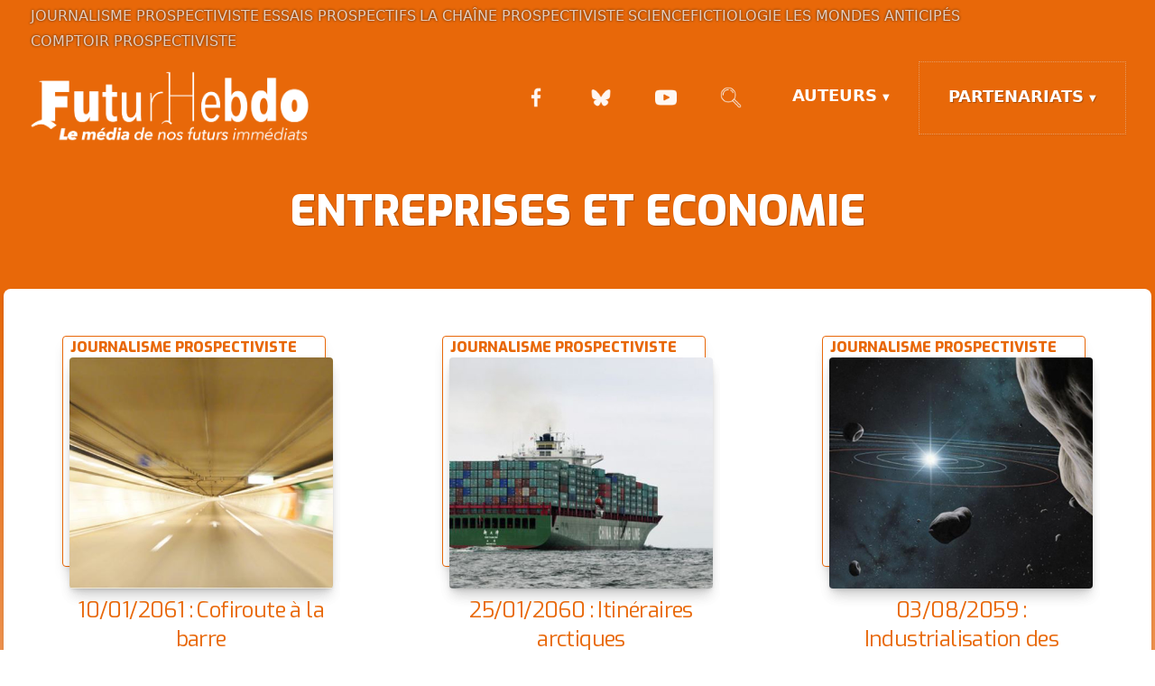

--- FILE ---
content_type: text/html
request_url: https://www.futurhebdo.fr/category/entreprises-et-economie/4/
body_size: 53730
content:
<!DOCTYPE html>
<html data-html-server-rendered="true" lang="fr" data-vue-tag="%7B%22lang%22:%7B%22ssr%22:%22fr%22%7D%7D">
  <head>
    <title>Entreprises et Economie - Catégorie - FuturHebdo</title><meta name="gridsome:hash" content="d5bf0086397aac9801b1439270895b11ef72cde6"><meta data-vue-tag="ssr" charset="utf-8"><meta data-vue-tag="ssr" data-key="viewport" name="viewport" content="width=device-width, initial-scale=1, viewport-fit=cover"><meta data-vue-tag="ssr" data-key="format-detection" name="format-detection" content="telephone=no"><meta data-vue-tag="ssr" data-key="description" name="description" content="FuturHebdo : nous entendons décrire le monde tel qu&#x27;il sera dans plusieurs décennies ..."><link data-vue-tag="ssr" rel="icon" href="data:,"><link data-vue-tag="ssr" rel="icon" type="image/png" sizes="16x16" href="/assets/static/favicon.ce0531f.1919df5fc8cb8bd7cad7e2f0637ac061.png"><link data-vue-tag="ssr" rel="icon" type="image/png" sizes="32x32" href="/assets/static/favicon.ac8d93a.1919df5fc8cb8bd7cad7e2f0637ac061.png"><link data-vue-tag="ssr" rel="icon" type="image/png" sizes="96x96" href="/assets/static/favicon.b9532cc.1919df5fc8cb8bd7cad7e2f0637ac061.png"><link data-vue-tag="ssr" rel="apple-touch-icon" type="image/png" sizes="76x76" href="/assets/static/favicon.f22e9f3.1919df5fc8cb8bd7cad7e2f0637ac061.png"><link data-vue-tag="ssr" rel="apple-touch-icon" type="image/png" sizes="152x152" href="/assets/static/favicon.62d22cb.1919df5fc8cb8bd7cad7e2f0637ac061.png"><link data-vue-tag="ssr" rel="apple-touch-icon" type="image/png" sizes="120x120" href="/assets/static/favicon.1539b60.1919df5fc8cb8bd7cad7e2f0637ac061.png"><link data-vue-tag="ssr" rel="apple-touch-icon" type="image/png" sizes="167x167" href="/assets/static/favicon.dc0cdc5.1919df5fc8cb8bd7cad7e2f0637ac061.png"><link data-vue-tag="ssr" rel="apple-touch-icon" type="image/png" sizes="180x180" href="/assets/static/favicon.7b22250.1919df5fc8cb8bd7cad7e2f0637ac061.png"><link data-vue-tag="ssr" rel="stylesheet" href="https://fonts.googleapis.com/css2?family=Exo:wght@400;600;800&amp;display=swap"><link data-vue-tag="ssr" rel="stylesheet" href="https://fonts.googleapis.com/css2?family=Montserrat:wght@400;600;800&amp;display=swap"><link rel="preload" href="/assets/css/0.styles.7c78838d.css" as="style"><link rel="preload" href="/assets/js/app.5384fe92.js" as="script"><link rel="preload" href="/assets/js/page--src--templates--word-press-category-vue.ac05e773.js" as="script"><link rel="prefetch" href="/assets/js/page--src--pages--404-vue.d1f6aabd.js"><link rel="prefetch" href="/assets/js/page--src--pages--index-vue.2aa01dd3.js"><link rel="prefetch" href="/assets/js/page--src--pages--recents-vue.e2c1f27d.js"><link rel="prefetch" href="/assets/js/page--src--pages--recherche-vue.e17743a9.js"><link rel="prefetch" href="/assets/js/page--src--templates--static-page-vue.53aa2f6b.js"><link rel="prefetch" href="/assets/js/page--src--templates--word-press-author-vue.51bc1072.js"><link rel="prefetch" href="/assets/js/page--src--templates--word-press-post-tag-vue.1ad122dd.js"><link rel="prefetch" href="/assets/js/page--src--templates--word-press-post-vue.1e8f21b0.js"><link rel="prefetch" href="/assets/js/vendors~page--src--pages--index-vue.d2486147.js"><link rel="prefetch" href="/assets/js/vendors~page--src--pages--recents-vue~page--src--templates--word-press-author-vue~page--src--templat~dbe1a0c4.2ff350c9.js"><link rel="prefetch" href="/assets/js/vendors~page--src--pages--recherche-vue.8449965d.js"><link rel="stylesheet" href="/assets/css/0.styles.7c78838d.css"><noscript data-vue-tag="ssr"><style>.g-image--loading{display:none;}</style></noscript>
  </head>
  <body >
    <div data-server-rendered="true" id="app"><div><div class="w-full font-Exo relative max-w-full"><div class="bg-futurism"><div class="h-80 w-full mx-auto relative"><div class="h-full w-full overflow-hidden absolute top-0 items-center"></div><div class="h-full flex items-center px-3 lg:px-6 text-white relative"><div><header class="w-full absolute left-0 top-0 max-w-full"><div class="opacity-50 h-full w-full overflow-hidden absolute top-0 items-center"></div><div class="px-1 sm:px-2 py-0.5 md:py-1 lg:px-8 z-40 relative min-h-0 max-w-full w-auto flex flex-row justify-start opacity-80"><div class="hidden lg:flex text-xs md:text-sm lg:text-base flex-row flex-wrap max-w-full textshadow-xl tracking-normal w-auto justify-start items-center gap-x-0.5 sm:gap-x-1.5 md:gap-x-2 lg:gap-x-6 xl:gap-x-8 gap-y-0.5 uppercase"><a href="/category/journalisme-prospectiviste/" class="block px-0.5 py-0.5 hover:bg-gray-700 bg-opacity-90 textshadow-xl text-gray-200 hover:text-white">Journalisme prospectiviste</a><a href="/category/dossiers-contemporains/" class="block px-0.5 py-0.5 hover:bg-gray-700 bg-opacity-90 textshadow-xl text-gray-200 hover:text-white">Essais prospectifs</a><a target="_blank" href="https://www.youtube.com/playlist?list=PLQR2AH49u76mJh6Ae-Y537rS3vcjjtx3Z" class="block px-0.5 py-0.5 hover:bg-gray-700 bg-opacity-90 textshadow-xl text-gray-200 hover:text-white">La Chaîne Prospectiviste</a><a target="_blank" href="/category/videos/" class="block px-0.5 py-0.5 hover:bg-gray-700 bg-opacity-90 textshadow-xl text-gray-200 hover:text-white">Sciencefictiologie</a><a href="https://www.mondes-anticipes.fr/" target="_blank" rel="noopener" class="block px-0.5 py-0.5 hover:bg-gray-700 bg-opacity-90 textshadow-xl text-gray-200 hover:text-white">Les Mondes anticipés</a><a target="_blank" href="https://prospectiviste.fr/" class="block px-0.5 py-0.5 hover:bg-gray-700 bg-opacity-90 textshadow-xl text-gray-200 hover:text-white">Comptoir Prospectiviste</a></div></div><div class="px-1 sm:px-2 py-2 md:py-1 lg:px-8 z-40 relative"><div class="md:flex justify-between"><div class="h-12 sm:h-20 md:h-24 text-left relative"><a href="/" class="w-full h-full active"><img alt="FuturHebdo" src="/img/fh-logo-blanc.png" class="w-auto inline-block h-full object-contain g-image"></a><div class="hidden md:block w-full"><div class="-mt-2 pt-1 pl-4 pr-3 sm:px-4 lg:px-4 text-white absolute top-1 md:top-20 right-1 md:left-0 text-left mx-auto w-full object-contain mx-0 left-0"><div class="px-1 pt-1 md:pt-4 w-full text-left text-xs font-exo lowercase md:text-gray-100 transform translatey-2 opacity-40 md:opacity-30"><div class="inline-flex flex-wrap md:flex-col justify-start items-start hidden"><a href="/#sciencefictiologie">Sciencefictiologie</a><a href="/#essais">Essais prospectifs</a><a href="/#journalisme">Journalisme prospectiviste</a><a href="/#chaine">La Chaîne Prospectiviste</a><a href="/#mondes">Les Mondes anticipés</a><a href="/#comptoir">Le Comptoir Prospectiviste</a></div></div></div></div></div><div class="-mt-2 pt-1 pl-4 pr-3 sm:px-4 lg:px-4 text-white absolute top-1 md:top-20 right-1 md:left-0 text-left md:hidden mx-0 object-contain object-right absolute right-1 top-3 w-auto max-w-xs"><div class="px-1 pt-1 md:pt-4 w-full text-left text-xs font-exo lowercase md:text-gray-100 transform translatey-2 opacity-40 md:opacity-30"><div class="inline-flex flex-wrap md:flex-col justify-start items-start hidden"><a href="/#sciencefictiologie">Sciencefictiologie</a><a href="/#essais">Essais prospectifs</a><a href="/#journalisme">Journalisme prospectiviste</a><a href="/#chaine">La Chaîne Prospectiviste</a><a href="/#mondes">Les Mondes anticipés</a><a href="/#comptoir">Le Comptoir Prospectiviste</a></div></div></div><div class="w-full md:w-auto pl-0 sm:pl-0 md:pl-4 lg:pl-0 max-w-full"><div class="md:flex"><ul class="w-full md:w-auto flex inline-flex justify-evenly border-b border-opacity-20 border-white md:border-0"><li class="toggleable hover:bg-gray-800 hover:bg-opacity-95 hover:text-white"><input type="checkbox" value="selected" id="toggle-auteur" class="toggle-input"><label for="toggle-auteur" class="block uppercase cursor-pointer py-6 px-2 md:px-4 sm:px-2 md:px-4 lg:p-6 lg:px-8 text-base md:text-base lg:text-lg font-bold rounded-sm hover:border border-gray-100 hover:text-white">Auteurs</label><div class="mega-menu mb-16 sm:mb-0 shadow-xl bg-gray-800 bg-opacity-100 z-40"><div class="px-6 py-4"><div class="container mx-auto w-full flex flex-wrap justify-between mx-1"><ul class="px-4 w-full sm:w-1/2 md:w-1/3 lg:w-1/4 border-gray-600 border-opacity-50 border-b sm:border-r md:border-b-0 pb-6 pt-3 lg:pt-2 lg:pb-2 md:text-lg text-center font-extrabold"><li><a href="/author/paroliver/" class="block px-3 py-3 hover:bg-gray-700 bg-opacity-90 textshadow-xl text-gray-200 hover:text-white">Olivier PARENT</a></li><li><a href="/author/cgatard/" class="block px-3 py-3  hover:bg-gray-700 bg-opacity-90 textshadow-xl text-gray-200 hover:text-white">Christian GATARD</a></li><li><a href="/author/patdel/" class="block px-3 py-3 hover:bg-gray-700 bg-opacity-90 textshadow-xl text-gray-200 hover:text-white">Patrick DELCOURT</a></li></ul><ul class="px-4 w-full sm:w-1/2 md:w-1/3 lg:w-1/4 border-gray-600 border-opacity-50 border-b sm:border-r-0 md:border-r lg:border-r md:border-b-0 pb-6 pt-6 lg:pt-2 lg:pb-2 md:text-lg text-center font-semibold"><li><a href="/author/tmichaud/" class="block px-3 py-2  hover:bg-gray-700 bg-opacity-90 textshadow-xl text-gray-200 hover:text-white">Thomas MICHAUD</a></li><li><a href="/author/cdupas/" class="block px-3 py-2  hover:bg-gray-700 bg-opacity-90 textshadow-xl text-gray-200 hover:text-white">Colas DUPAS</a></li><li><a href="/author/phcoue/" class="block px-3 py-2  hover:bg-gray-700 bg-opacity-90 textshadow-xl text-gray-200 hover:text-white">Philippe COUE</a></li></ul><ul class="px-4 w-full sm:w-1/2 md:w-1/3 lg:w-1/4 border-gray-600 border-opacity-50 border-b sm:border-b-0 sm:border-r md:border-r-0 md:border-b-0 pb-6 pt-6 lg:pt-2 lg:pb-2 md:text-lg text-center font-semibold"><li><a href="/author/cbwele/" class="block px-3 py-2  hover:bg-gray-700 bg-opacity-90 textshadow-xl text-gray-200 hover:text-white">Charles BWELE</a></li><li><a href="/author/denis/" class="block px-3 py-2  hover:bg-gray-700 bg-opacity-90 textshadow-xl text-gray-200 hover:text-white">Denis ETTIGHOFFER</a></li><li><a href="/author/yanntdc/" class="block px-3 py-2  hover:bg-gray-700 bg-opacity-90 textshadow-xl text-gray-200 hover:text-white">Y. TEISSIER DU CROS</a></li><li><a href="/author/jean/" class="block px-3 py-2  hover:bg-gray-700 bg-opacity-90 textshadow-xl text-gray-200 hover:text-white">Jean GENNARO</a></li></ul><ul class="px-1 w-full sm:w-1/2 md:w-full md:px-6 md:pb-1 md:italic md:text-center lg:text-left lg:block text-justify lg:w-1/4 text-gray-400 font-exo pb-4 pt-6 lg:pt-4 opacity-90 text-sm"><li class="py-1"><p>FuturHebdo rassemble des prospectivistes qui proposent une approche originale de la prospective.</p></li><li class="pt-2 pb-1"><p>Ils viennent d’horizons variés mais ont tous à cœur de faire de la prospective une démarche citoyenne accessible au plus grand nombre !</p></li></ul></div></div></div></li><li class="toggleable hover:bg-gray-800 hover:bg-opacity-95 hover:text-white border-gray-200 border border-dotted shadow-sm border-opacity-40"><input type="checkbox" value="selected" id="toggle-one" class="toggle-input"><label for="toggle-one" class="block cursor-pointer uppercase py-6 px-2 md:px-4 sm:px-2 md:px-4 lg:p-6 lg:px-8 text-base md:text-base lg:text-lg xl:text-lg font-bold rounded-sm hover:border border-gray-100 hover:text-white uppercase textshadow">Partenariats</label><div role="toggle" class="mega-menu mb-16 sm:mb-0 shadow-xl bg-gray-800 bg-opacity-100 z-40"><div class="max-w-full px-2 py-2"><div class="lg:container mx-auto w-full flex flex-wrap justify-between mx-1 mb-1 lg:mb-0
                        "><ul class="px-2 pb-6 pt-1 md:pt-2 lg:pt-2 lg:pb-2 md:text-xl text-center tracking-wider leading-tight uppercase mx-auto
                          grid auto-rows-fr grid-cols-1 sm:grid-cols-3 md:grid-cols-4 lg:grid-cols-4 gap-1 items-center text-center justify-center font-semibold"><li><a href="/category/spaceibles/" class="block py-1 px-1 hover:bg-gray-700 bg-opacity-90 textshadow-xl text-gray-100 hover:text-white"><img alt="Partenaire Spaceibles" src="data:image/svg+xml,%3csvg fill='none' viewBox='0 0 720 252' xmlns='http://www.w3.org/2000/svg' xmlns:xlink='http://www.w3.org/1999/xlink'%3e%3cdefs%3e%3cfilter id='__svg-blur-1646a5694b1d551f614c8a0a84948efa'%3e%3cfeGaussianBlur in='SourceGraphic' stdDeviation='40'/%3e%3c/filter%3e%3c/defs%3e%3cimage x='0' y='0' filter='url(%23__svg-blur-1646a5694b1d551f614c8a0a84948efa)' width='720' height='252' xlink:href='data:image/png%3bbase64%2ciVBORw0KGgoAAAANSUhEUgAAAEAAAAAWCAYAAABwvpo0AAAACXBIWXMAAAsSAAALEgHS3X78AAAFOklEQVRYw92YWWyVRRTHe%2b/t7UIpIDVI1bilWgMqsQoWRaVqRMGNIIglbhhQY9S4VOOLiQvW8ODSmFQEQkhFItEoJhoTw5MmFvXJF/XBB5eo0QcxigqYGX/nfv%2b5TKe3C7dEg1/yv%2bfMmf2cMzPn3Jqa/%2bDz3geaB5/77Dsg%2bqXVOe93quzhl6t9IfQ9oj/nnG0mp029pX3u13b3Ou%2bOg9mlzf8EmaG2uZr/w2dWNGtKGS9KAfu04b/AErgvSmXn1skjCur371srWvQwfgwXH9YvkteKf0qW3ye6B/SK381PMVh/rM1XWt%2bElBY2L5fNC2ULhnIFtw4IfXJJOR8p4LHM8m6/6B/gb9hB6HS1KeIB%2bTCH9Y/myWsthWSeQryeibrruDRfyeqV2oQLMPYApzsAegD0jGaQ0dZFm9xo81a9eWgnWA6OBkf50jn1F0UbaWDytmQxnWAZdXPV5gKwGHQhnyxZv%2b6AP%2bX27%2bjMnwff7EvU32B91f5kMDta49ngOrACtEl2PbgDtKaKO1QF5DXA5ZrkfNukFHEV/FLoarWxSTdHd8Zt4BpwpjYwGzwE2mlji25Uu/fC5SfaDVphv4eeC/0RvAp%2bBTeBPrBFfevAV4z3AfRdqBllPfgY/n3owngf1Vg/WPcW0B3V9WgTtsErwCQpxJR0CnRO3F595iK/G7SCcLYnwX/jD35fS34Z%2bATMBz%2bDleAj2nb5LD54QO2O99kz%2bTh13dAm8AvYasqZ8NOZnO1rwZNMNAP6sKwR3LJHR%2bJ26k0pV5rl5RlBiYvAI6o7R7ILkyBoleT3gTeAed534FkFTPPAh9ZP7ex4fAteAs%2bDenAieF2KO6lqJUQvQB2YpYHWmqWD26u%2bg/Kjug9u1ibtrN%2bjPhbU2LG5FczJZE4vgOuLrN8fjbkV9EuxpoBL7UiY5cEPYKOO5L1gryleXmJe%2baDKe%2by%2bqFoByTu6yqzCs2Su2QjtLC/W%2bwWU6w%2bW3SUgBxaDta50Gbk2%2bIuzBbs7wSwwk/Lvevo2DVG%2b92vsGLgMdv5fg64EzbL0DvhesAiYsqzcBzrAm2AXsoUaKz8h95cCimA6K6132c3cCKaxdF4D1wA/BdpSapO54VR759WnyWUy%2brh63Rd1cnHbvF1ajOGm2OvishemoD710XrsjW9O1liXlFlf%2bRmuRQnFqp/C8J5CW%2bROQz5nQWrp0i4nLM5koS6mo3/utzCO6Dj6jPvriu%2bhaj1gMngZbGdDA9BXoBmceGflSJ7IvMtkpb7OqBug7xaX3dbbkW0rjeXUBvhyf1%2bWxXwsc8PrB8AOr7srDY6qegWO5MTrcNwBhexcujLNUIF3LpVxf7gi8trsXijzZZnLYv0SVblOtNaV587gE5oiaTs%2bJYyURUVJTtouN4KskMQOucNtxZBcVVh3bqy9xLJh4XGaaFRKctJNhbOVbjRZ0HwFKi%2bABYoXuAPcZuhpFs3BPw1dZ08X9ATQqyzxfotDKiU/YfxDWPfIxyJq1BCenkhmkV9TPCn0LDAzyepKQUiFv7wGWaSFycdYH7BbeYFFknapbgLPUL9CdRb1DSq56ahgzbvC7R7NPS2KLsMa60MyFFm9GHKQIR4QDW4DTU0GarcMMJlwCQO0h//pRK9G9naiaVPoZ2ZVlS2THBR/qgU0lsT47Pa2hGm1zxKhpYryPrVYIknMTGlrkrmPBcuSdVu8ckYis1yhpeIRGK/bxE/KSH84JEfANrWTfs9BbwQbrI7y6XJ1OxLbwBPKJeaJXw%2b/MfXI0dYYHclxH4F/ANpdz0vyLYEfAAAAAElFTkSuQmCC' /%3e%3c/svg%3e" width="720" data-src="/assets/static/spaceibles.27b5a28.b982af06ff1b9bf8fe2e6f6c164d6e53.png" data-srcset="/assets/static/spaceibles.27b5a28.b982af06ff1b9bf8fe2e6f6c164d6e53.png 720w" data-sizes="(max-width: 720px) 100vw, 720px" class="opacity-70 object-contain mx-auto h-24 w-full g-image g-image--lazy g-image--loading"><noscript><img src="/assets/static/spaceibles.27b5a28.b982af06ff1b9bf8fe2e6f6c164d6e53.png" class="opacity-70 object-contain mx-auto h-24 w-full g-image g-image--loaded" width="720" alt="Partenaire Spaceibles"></noscript><span class="block normal-case text-xs text-gray-400">Observatoire de prospective spatiale du CNES</span></a></li><li><a href="/category/incyber-news/" class="block py-1 px-1 hover:bg-gray-700 bg-opacity-90 textshadow-xl text-gray-100 hover:text-white"><img alt="Partenaire Incyber News" src="data:image/svg+xml,%3csvg fill='none' viewBox='0 0 720 252' xmlns='http://www.w3.org/2000/svg' xmlns:xlink='http://www.w3.org/1999/xlink'%3e%3cdefs%3e%3cfilter id='__svg-blur-a056c88c317bcfee1e574ef3bde53295'%3e%3cfeGaussianBlur in='SourceGraphic' stdDeviation='40'/%3e%3c/filter%3e%3c/defs%3e%3cimage x='0' y='0' filter='url(%23__svg-blur-a056c88c317bcfee1e574ef3bde53295)' width='720' height='252' xlink:href='data:image/png%3bbase64%2ciVBORw0KGgoAAAANSUhEUgAAAEAAAAAWCAYAAABwvpo0AAAACXBIWXMAAAsSAAALEgHS3X78AAAD0UlEQVRYw%2b2YW0hVQRSGTbEbFNGd7mXQhVKioqJ86iGCeokegl4ifCqKIiq0SEpLw4c4YFpZRNKNzCxIouxKUaF2oawIS00Ni%2b50s3Tv07/qn8Nqt4%2beI/tYhAMfM2v2mjkza9bMrDlRUR4lv9/fiflQ8Nn/K9n%2bv5eamd9WY4uKWOowQIcB/kMDmAaSC7ZtB8pO8C2YAWxH2U0ORqh6Tv2IGCBGOiIxJPANBohRBvjIgTQRS8nNaqBGtpRuk0Ov2aW%2bJX1jDG%2b2QLiNoD8YfGvFPa0Q3dgK0%2b0tZQRPPMA0HAh2gDlgHsvrQCzoATLAQuqOBvXwiAywAOX14DWoAivAZQ5MVi0L5IBLIJmsAengEfX2gBSyGuSCMsobwFrqVziM8IcBZAuHa4Bo5pPYmQ%2bd5CmLizF6sXyUuoOgM4bleObDwUPq9qN%2bMQeVBTKVnmnTE9SCBOrJInQF81H2UUf6G8VyN3BPTd4TDzAGmMjOtoJsuvgbcAH0Nyvl8JrDrC%2bhnGbKmEAOmAF5wE9/te3t1ClnmxTKMqFEniuB7QD9ffxewqoCyj7lXZ4aIJ6dbQO7wXtOSNIi8BXsV%2b3EKC/VfnwAnlCeafQwkXxOKJXyWIiT2cdK6k%2bhPIHeI9vvCOvmgo3SJ%2bgObrl5gLqhPDFALldjHHgOboIvxgC8FcR969imEQPYLIPmZC9SL1GtaBrrZP8fBEmgD7hGvS6iw3NHfi%2bf%2bmKw3iwXqtX3R9IDdrIsFt%2bkzgOzBTozT6IXJFPOol4t5SXKAOmsO0nj5lFOxbfZ3OsykTugWryQ38%2bCdzT6VDUW22sDJHCgmWAXO%2b7LK%2b8D5b3UjQPLHP0sVQFKNesWqwFv4RaIVYOdBp6JBzj6klXPZvkY2y%2bnXOTpFjDXhqw2yrOQD0M%2bEvl0tdLjgXyLozyCqyjX2HF1sJnUyGusStXV07XL0H8p8vtqAnJ%2blHIlSyk3gBs8iCW9BddVn94FQi3dnaZjR90QRoLOAMV2eRvYbQh2WguWrIiEwjBEtAmFWQ5sE6JD4U/88e8ciO2yPy012GJQAyp590uqw%2b/IwXmObwvjOTVc/afEz0BKdB8rI3hyC/z2GHLi%2bNaW16AZpJwrB8BpFQGW88q7q/RO8Zbw8dSvN0EYqWjJAGFHgu3wHLZ4uBYy6FmlVrWcYXAlPUnSVYk/oF8kB7LyMrkdzoBDbgb4l/8PMN9NCHtFBVAvwAlwXvX3itugwXG4SgBUwHA7qAH%2bRQ/wu7zjg70C7RBfi979H9COHmCpG8F23BBudc7bw3IcqiFfgz8AWDTcfe%2brEnUAAAAASUVORK5CYII=' /%3e%3c/svg%3e" width="720" data-src="/assets/static/incybernews.27b5a28.d3eca56918dc062a2ade6c7a67c44197.png" data-srcset="/assets/static/incybernews.27b5a28.d3eca56918dc062a2ade6c7a67c44197.png 720w" data-sizes="(max-width: 720px) 100vw, 720px" class="opacity-70 object-contain mx-auto h-24 w-full g-image g-image--lazy g-image--loading"><noscript><img src="/assets/static/incybernews.27b5a28.d3eca56918dc062a2ade6c7a67c44197.png" class="opacity-70 object-contain mx-auto h-24 w-full g-image g-image--loaded" width="720" alt="Partenaire Incyber News"></noscript><span class="block normal-case text-xs text-gray-400">Incyber News</span></a></li><li><a href="/category/videos/" class="block py-1 px-1 hover:bg-gray-700 bg-opacity-90 textshadow-xl text-gray-100 hover:text-white"><img alt="Sciencefictiologie" src="data:image/svg+xml,%3csvg fill='none' viewBox='0 0 586 206' xmlns='http://www.w3.org/2000/svg' xmlns:xlink='http://www.w3.org/1999/xlink'%3e%3cdefs%3e%3cfilter id='__svg-blur-aa2e14ba92afea670bed69af5bcba3ce'%3e%3cfeGaussianBlur in='SourceGraphic' stdDeviation='40'/%3e%3c/filter%3e%3c/defs%3e%3cimage x='0' y='0' filter='url(%23__svg-blur-aa2e14ba92afea670bed69af5bcba3ce)' width='586' height='206' xlink:href='data:image/png%3bbase64%2ciVBORw0KGgoAAAANSUhEUgAAAEAAAAAWCAYAAABwvpo0AAAACXBIWXMAAAsSAAALEgHS3X78AAAGJUlEQVRYw71YSWyVVRR%2bQ2sHWiyl4OtMgSpIZxuRFixDCx2e1rYWaCsoKsZEE43RGBfGjRsXmphoQkDFRGKMGwgLFSVKbYyKE04xRhcOMQ4JG40LXLR%2bH/nO8/TyvzYY7Z98%2be%2b95w7nnnume2MxfDMzM81A%2b/T0dCH%2blwGlQAlQAKSAXKAMWAQUA9uAepWvAGqBpaJfrnqhxi/jfJi7RG2XADvUnojpQ/n8H/1iC/5h8TpgUBtrAhMj%2bN8CpIHrUB/GvxWYAEZRHwL6Ue7Evxv/IW1qM7BT43pB26p21verTgHvpcDd%2bqtNGCaIBf3AGAXQrk3yZFuAjcBKYAnoLQBPdgOwBqjUvwlYJS1o5Dj0Y7kV/9XqTwFyzi6NqQCu1GapDfuAatu8weoYm8A/7unUEtc3TuH5Mb5vOG/Y/n9q1SIJsT4QttEp0Kf5Vz0ejI8H4%2bKeYQkickzYLwt/syqmfnnAejKOyZe5hZL4h0hI%2brHAlmk%2bbwF/AH8BZ4ETMgPrcxNwkpqnzeUEp2cbSUmLaqI0xJnPesxROocGkM/F8mtEUaav23wH8NXMP99vwIOiPQv8AHwOnAG%2bBQ6KeRtPoRxx4yeBo8Ap13Za46eAco2rosAdo7b5TgoK8zfJ72x3fWxjwxIsnfjNwNVOMJswZrl45Fz75aPS1i8jSHn4Xxyjf%2br/hOhTMxd%2bH3vtwSLPq/1lqXex5qXdb5EW8PuEjDhGa4CBQBOruaHABEbRts6N24y2Lq/FQJvrP0BfJdp28zvZTGBczJ0D9gANwENAvuiviv6NJHlPoNJ9oh8NF1Doo/o9I5P4Dsw96vpxs72mRfozItWpbOZB1R1TmWF53DvKCD/QS4erMqNbs9PUeKgBd9vJY7KKCN9gApgMpGgMHxO9zZ2Gp9Pzv6A%2bBwMBZQQgR0eMMUI4WzaGJ0RnnpEO1kr4zWGuPieAbppSNkfJSo9T7c8YuwMmXxPta50ONabBncavUu2UE5oxUqho8CTwCOkMkVEaYI4Y9DHv%2bR3TXHsJwy5o2/whRUQZrwHdTgNmh0w34Ehg44fcZl6P8AGPi3Yp5qDPeEMnE3fjGOdXALcBd2jxw/I3Bc4HeAEUYb4bvcNzAqDZlQNr6bTdmAqM2amELD9CA%2bgD7ldStos5S%2baQnDQSMoWf3CYfEO2k6r8DH9KOgbvMRoEfgS/FWLEJRg6QTHWq7SpFkp/pG7IIoJCbyaIBaXp2rXOtE1Ke0u5xl1T1mwCUrbarnO9M88KkQ6nqF9wtOr8dmMBpMZQrgVkEOCT69TIDZpSjkniV5shXqOV3IosTPJ8TOGdnWZ%2bZ06g2UO/GJNw9otcJoC8wgcYwTwgzo26nlhayTgVO8P0sTjAt%2bqfAB8BHOoFKZYS50pTj6rcrEEBfMB%2b1pjRIfug7JtS21LTEH4T4qMoigIwPsFTab2SvGHtHtnxO9ccCgbwX2GaOS6LsO4sFBrVpasM6OcFXRH8p8MYUQHcgWJpKV9CvGfP2uD5jPkN0GlAbIQCGwTVZ02EUDkQ4OZ6mpcOTFiHcqfjY%2b6ayw33a0FPyF1Ng6ox3rC7tzSQ9aNsj26bDLFP7bl22krqU3Upbd2vyyn6nbrIFGJ8CbmeUiNCGHbq9lspRp8J7hEmMoeo54D4mL462VZP3RfgMZn7vmvNT28M0F3n77zH2xSD78zc8hr0eha20yyUYQfqVAQ7Z/FJf8z2log0LVW6NStALXLo9yHRaprkpc4BzXQnJZPhAEWz%2bAFPgBX67iF9k/%2bQctJi/OYW3vXhwYkk/GUMkcK/zAasUQeqkumWSfLUywSKFPKpgLQRXLh9RozHs06h3hJTMoVLhrUF%2bYbHeHmy%2bKvWpV/86jeUaJbpINaveYms7P5H94SDbo4LKG1wcrpFadSjhGJI6b5Rajqi8VvVr5JR61Zexfbf68NGkQ0nMiOor1XdcV1%2bOH0CfFcoMWzXvgHjgVf4GXevb9ApFld8iJ8m1Wy/6%2bS24W%2beFtuxoSZ1%2bJlcQeCKW/CRRpo0vd2HJNM9rXY5FG%2bc0k27OHMFfkXPM0Tqecl3S9u9fg4KHiPh8ry7zvsT89/5hVnm%2b1yAK/m%2brJ5GsQ6PwZQAAAABJRU5ErkJggg==' /%3e%3c/svg%3e" width="586" data-src="/assets/static/sciencefictiologie.c238156.91417eb752bdc1303075ae28d680ab3d.png" data-srcset="/assets/static/sciencefictiologie.c238156.91417eb752bdc1303075ae28d680ab3d.png 586w" data-sizes="(max-width: 586px) 100vw, 586px" class="opacity-70 object-contain mx-auto h-24 w-full g-image g-image--lazy g-image--loading"><noscript><img src="/assets/static/sciencefictiologie.c238156.91417eb752bdc1303075ae28d680ab3d.png" class="opacity-70 object-contain mx-auto h-24 w-full g-image g-image--loaded" width="586" alt="Sciencefictiologie"></noscript><span class="block normal-case text-xs text-gray-400">Sciencefictiologie</span></a></li><li><a href="/category/huffington-post/" class="block py-1 px-1 hover:bg-gray-700 bg-opacity-90 textshadow-xl text-gray-100 hover:text-white"><img alt="Partenaire Huffington Post" src="data:image/svg+xml,%3csvg fill='none' viewBox='0 0 720 126' xmlns='http://www.w3.org/2000/svg' xmlns:xlink='http://www.w3.org/1999/xlink'%3e%3cdefs%3e%3cfilter id='__svg-blur-d28e3702fc5997a49b074bd8291bb2ae'%3e%3cfeGaussianBlur in='SourceGraphic' stdDeviation='40'/%3e%3c/filter%3e%3c/defs%3e%3cimage x='0' y='0' filter='url(%23__svg-blur-d28e3702fc5997a49b074bd8291bb2ae)' width='720' height='126' xlink:href='data:image/png%3bbase64%2ciVBORw0KGgoAAAANSUhEUgAAAEAAAAALCAYAAADP9otxAAAACXBIWXMAAAsSAAALEgHS3X78AAAES0lEQVRIx7WWfWjVZRTH7%2b83dzfMF8SizFCXSg4qxKJYRWU5hTRJQdykoKYpCCsEgyj3x%2byNCMu0%2bUoTJRGnVH%2boqKlToheiWApiRbl0brAX2L17vXu9fc7l%2b1wer9sUwh8cnuec5/t8z3nOOb/f74kkk8mIPTYODg5mMWbZ2NvbGxkYGAhMt9EwTu/v7w96enpSeCS0NcNrb9jW1mZroeMSb9jX15f24daMB9401nF0dHSk4jJf/h7DGr89mT6QwMf7fIrX4QN35sh1kxEeMMEIa5Hb8XCYcDh/JDP4P9zp83R1dQUa85FKZEtnZ2dle3v7FKowH72KebFh0JeYHo/HFxPAZDJ5CPlcHfAA82%2bo0Ed1dXXRRCJRTtb3IjuRA%2bhvULkZsu1GdpkdvkdYK2J%2b0GzwboNnmQu0u7s7j0R8iu208ePnJbcG9mn8fc1hfmKsZJxMjE/AuQ/5AqlAdnKeT4h5OvONyH6kQGcOU22rdnoh6T0EdT%2b2AzaH/E29AkelryHYQs0vqFqvSz8F8Z3s7fX5sO9AXk5mPMaD/btMOwctbm1tnQRPzHTGQbfGwRcS31TZE%2bw/L3spcXycyQXmMvgnPX2NumCUn4BCD/B3fX39aMbfFfw6ZA56rRw9hqN1Wtum/Vulb8DZTPH8AfZepnlUP5e1TWa3IDl4LtMZVHgiuH/N3tTUNBv8u%2bLZCm6L5sfKysoCs0nfA65YPn7B3/PsHa9DTWJ9riUOgaJ/IbY7wC/1zvfaUAmY7wGO00p3MbYOkc0E7XS31x2l6o4zOtwynC0R9hrDV6wtEuas7N8zWHuOodKukl3ICjDfKslvof8ozle0/21hD5HA/IwOs9djjOFIyEPC1cVisVztfd%2bDl9yQAMZCj%2bwDHDwokma%2bAe9QqS%2bl/8MzGsyvCm6eEnhNLT2LtXJh24RZLcwV8VtlYrybY62dM5PM%2bmkOcQ/4P6W/qEOckL7JdHzNgacCXIf8LNe34VX5P0Ws7g92%2bGYdsMB7x4pcy9j7KdIi6SeF/9k5ceTMr2rtqHjWV1dX5%2bgbkS9MN69DfkNDwzjZNzg/DI%2bjF9TW1mYp6CPa8xvzKs37SE4B%2bi7kHPhSbHEloFD7Notzu%2bmNjY1RMBe9HK9SnKkEhFKeYd5uFaeVHmbzepFsFOmH0suVkOfA/uVV7RIBPCWuH6yl4XnUfbGZP2vBW3X93xH6Z9q/NvO3Cn4KctbzcRG/C5S4Cq%2bicfT3PM49SshKYe8DcwlTgxWAsVh%2bsiLeRcguEFHGbLXXKOY5BO4uOtmmYw8hTO2pqamxy81MXo9p3q/JbMYTpcr26wxKSkqMzy4hOazZ5SegCwJdvrLl19ZDu%2bjYJchdvuQ7j6pPz/yX835PgG9WS0vLOGez3zo2izVKXOmzmW/5ibqiD3sRupmuLIe3Ymtubr5hP4cZ8ULldUAwRCwhf6h05/r2oXiHu6Q5%2b3%2bHrfJKOtgvSQAAAABJRU5ErkJggg==' /%3e%3c/svg%3e" width="720" data-src="/assets/static/huffp.27b5a28.a19afa144163027fc95c8096ab4d41d2.png" data-srcset="/assets/static/huffp.27b5a28.a19afa144163027fc95c8096ab4d41d2.png 720w" data-sizes="(max-width: 720px) 100vw, 720px" class="opacity-70 object-contain mx-auto h-12 w-full g-image g-image--lazy g-image--loading"><noscript><img src="/assets/static/huffp.27b5a28.a19afa144163027fc95c8096ab4d41d2.png" class="opacity-70 object-contain mx-auto h-12 w-full g-image g-image--loaded" width="720" alt="Partenaire Huffington Post"></noscript><span class="block normal-case text-xs text-gray-400">Actualité nationale / internationale</span></a></li><li><a href="/category/ecko-magazine/" class="block py-1 px-1 hover:bg-gray-700 bg-opacity-90 textshadow-xl text-gray-300 hover:text-white"><img alt="Partenaire Ecko magazine" src="data:image/svg+xml,%3csvg fill='none' viewBox='0 0 720 220' xmlns='http://www.w3.org/2000/svg' xmlns:xlink='http://www.w3.org/1999/xlink'%3e%3cdefs%3e%3cfilter id='__svg-blur-fc67a2309d5b997745d8bd84882721e4'%3e%3cfeGaussianBlur in='SourceGraphic' stdDeviation='40'/%3e%3c/filter%3e%3c/defs%3e%3cimage x='0' y='0' filter='url(%23__svg-blur-fc67a2309d5b997745d8bd84882721e4)' width='720' height='220' xlink:href='data:image/png%3bbase64%2ciVBORw0KGgoAAAANSUhEUgAAAEAAAAAUCAYAAAA9djs/AAAACXBIWXMAAAsSAAALEgHS3X78AAAE20lEQVRYw8VYW4hWVRT%2b559R0wnJRGccUZSEUqbEC16StAFFROxFsqcoKkmGVAhzpIbINNGHXoTCS1CUqYOiDmONjbexMRIllTQxpQR7sIuXJk3N5v9P34ZvDZ9r9vnntxc3fOx99t5rnbXWXnutdU4mc59akiQl7EcCTfl8fgf6FmCVrQOZzH0UMGMC2DgAgt61Zs9KF%2bY8nYJrWfZTk7vbMVuPvV/lKLSm8t1TUwXJLAhSGk5E1kpsLmYgOcE0uqwY4Ekqfpv9QTOA8RIZFMazlOtqkGyafEWdvBiitIj9WaWjEYqh68F%2bChX/l/0hU1r5/9%2bmsnRrAFGiROYeA1YA%2b8HsDPrvgUaMa9GXc0%2bpKG9WHw7U43kP%2btNAoD0ArAHGC/%2bnYgbgKZZxPAF8VqJ/E3iLPAZSwecx/hz4DjiL5xPoG4CXgT7eiKlG0BOUuXeAjiS9/QRMMiMIj9eBW0nhtpF7J6UYoCf7icDfSgglVwOTadRC7QIwPeapUQPQ7e0E15FJThjelPE/cnfHCJ%2b3Zc8dUe628DOjfkIFE5k7JLyeANo5bwZdDIxw77d2XcY6P0s9tUtglABmrvyCY/Ij8CzweHBf4AO3ftxF9JwZDjzXUJFqYCGeg5B5KhT6tcANjsP%2bbyjkKDxedt7xBt9z3hllH1ADmpG8UrucfL8DA/z1jqY8MOmB8TmxXhBiSIRmk3vJTGCzCgZeKyJ0852bmjHM05rD/QZ%2bdcovI/2rTvmjKR79ldtX76%2bqj5ZZ9tOci79PwjJ3l/zd3QtcFMX%2bAPobrQTKvsCHwKd41zoqnIjHnGXQVBkWiWK73No8zvdimrXYUeOuYZs/bO8BZRLAlPAcI/l%2buto%2bKvs1heigETp4mmaQFsnhqRGY18o8Iefihz0v5t4HxP3tXY%2bYa4e7LVmoP3DNHUi/6DVwBngvIkCxrdMAEGSTT5FSX/QEevP5aaFNxJCJy0DVNOZVVQpzlVo6i7HLmaU0aFfxnSWxDGAGWO5c7AdgJ9a/QL87AOPdHLfQG77E3EnnOVsj6bGLF%2bB5dMQDboKfvwaH6QGXRKl2UypigAeBX1wGqygUCO2kXnHBrb7Ib4dRLiZ861xThQypbBULm49dug39XGCwpF0zap0EN/OOMRqbpIIcRuOZN503r4vGACGsdrn6sFg4BJpeQheMtQRYyjR5wZ1mtQQoC06PRq6OXrdW4V/nDBAy0hHnGSuttGawtfcscge5xX9kxeoACyAHHPHSSNZ41ynxDE%2b1s2DCnlYrlyWI7XFF1TbgL%2bHTKgYPOOE8q8t1AWY4fUJxdUWNB1lmq6cX/LDB5nHysk6XZvoKqesU56xEbSZ9BWgvufz7c6DB/HoJSlYnnGT9kJPg2eo%2blmpcBZkT5TtkrZFF1XY5OJOhIRYn0r4FLBY85yye1kI9Xil8xksFl0/JFKH9GVIYMNatt4mrmiwfRfhcKSCfPu%2bFUXu7nzDd/gCxeDCOhcqdiADBbTcAD4nARjcE%2bMzV5hqNGyR/T2a%2b/o0n1yT1gwlcyXK8nfsCj/AHqdZVrf5DqC6iU/efwxpNOT%2bCkfk1YAEw29JPZK%2bOQySfQ0FrGSeG6m8xBq%2bgYAUwCLwejn2as4Ks4r5K7KuS4Bfu/IsMfC/xJ0sf//vN/70K7T%2beUo96lfAJWgAAAABJRU5ErkJggg==' /%3e%3c/svg%3e" width="720" data-src="/assets/static/ecko.27b5a28.530a02aeeb47cf65004eb898fea111a7.png" data-srcset="/assets/static/ecko.27b5a28.530a02aeeb47cf65004eb898fea111a7.png 720w" data-sizes="(max-width: 720px) 100vw, 720px" class="opacity-70 object-contain text-sm mx-auto h-8 w-full g-image g-image--lazy g-image--loading"><noscript><img src="/assets/static/ecko.27b5a28.530a02aeeb47cf65004eb898fea111a7.png" class="opacity-70 object-contain text-sm mx-auto h-8 w-full g-image g-image--loaded" width="720" alt="Partenaire Ecko magazine"></noscript>
                              Ecko Magazine <span class="block normal-case text-xs text-gray-400">Magazine papier / digital</span></a></li><li><a href="/category/the-conversation/" class="block py-1 px-1 hover:bg-gray-700 bg-opacity-90 textshadow-xl text-gray-200 hover:text-white"><img alt="Partenaire The Conversation" src="data:image/svg+xml,%3csvg fill='none' viewBox='0 0 720 126' xmlns='http://www.w3.org/2000/svg' xmlns:xlink='http://www.w3.org/1999/xlink'%3e%3cdefs%3e%3cfilter id='__svg-blur-2d4fd239bb2cf17c8d9fe585079b0f9c'%3e%3cfeGaussianBlur in='SourceGraphic' stdDeviation='40'/%3e%3c/filter%3e%3c/defs%3e%3cimage x='0' y='0' filter='url(%23__svg-blur-2d4fd239bb2cf17c8d9fe585079b0f9c)' width='720' height='126' xlink:href='data:image/png%3bbase64%2ciVBORw0KGgoAAAANSUhEUgAAAEAAAAALCAYAAADP9otxAAAACXBIWXMAAAsSAAALEgHS3X78AAADb0lEQVRIx52W%2b2vPYRTHvxebGdOauee%2bJbUJZcltchtlKBJzTxspNGWZu1gkcvnBdZTlMivJmGLNZDKkuVMuP4p/wuZ15v3U8/3Yl22fenXO53nOc855znO%2b388TamlpCTU3N4eRYcmQYY/TRViE3BMck10EP63YnO8n6NN/dzk4f957jO9A/Jj8/PzbyrutuHGff00qwUi8QgRsY%2bwCc%2bFQOx7fhxevQ%2bsCeoxRAgxgQ%2bnIgZAK3RWkB3SFnjAIhkKKt7Yf64b7QXkfz/h0pJGuMfOXqDXdFSNZ74nMp0Iv9CEwGLqB5TMMkpwdTLFcvPjmK6rc%2b0Ef6Gs52r4UOws9S/bJ0EW67Ska0sZq4AvchKNwUkamF8J1uAM3IF9zy%2bEFPIXjClaF/lJ%2bzOdnGAer4LXWHYFD5lPvB%2bEUPFKcM7AC3sAVfDYgJ8Ele1e8bLX7dyiGLfABPsJ%2b%2bZkOJfAMnsM2KIWHyvUW%2blhXSav0OwbTYJGc5WmDmxl7gNyNXAIDtMZsZkIabICtbpPeCW2EJ7C%2b5c9jGzuLjzXIOmQ28i6sVPy1yNkwH17xbid2D47BJ1ioYtpp59sYNtWKVQYV0q34e6HROkkd0oSsRP5CzpLNJJdoH1UqCebCN9ijihbK%2bDzsUItZ%2b7wNtONhuBwogLXfe9ipbqpQh%2bTIl3XUaciEr3BA8abCT3WSjWeQdL7WN6LnwDX0EyrcCOQmK67iVqqrbnm53Id6bPepk5qsO93kQLWrVbwAaj1HpWpPO%2bF5OBijuVprfesQCwR2qr/ATjEPuxnIx2r3UhU0V50wkfmR0gv02/8BC9S6Rda2ilOnti6H0XAbqrXxc8rbCldiJ6z2blAh6/XzKNYeKpXfMsUe5QqQIkP7Q7S2XKfxAv3%2brMUvglV9sSsagcrhKvpk5FJbB1UqSA1jZbKdhj5H%2bnbbvPRd6L0V/6g2eQHM11rZrIYJGrutbsr1crTuKcLPNJcb%2bnrIhAz9HxgZ%2bnlN1jrrhP5mHO8TEm7vZ6m9j%2b8zXtyOfCbxkdCZ3P76hOpSYJ8TdwGJOGf6HEbt8yEi3rc4KtxFyr1HRNS7jLh1FiesWFHdKULOP3oXtz6QQ8SL16p7eUSCMby7iZ9jxLsURdtzCG1Wz1VQice72cWMdfaJd3v730WtrTUqeoztb1xwRpOHhVlWAAAAAElFTkSuQmCC' /%3e%3c/svg%3e" width="720" data-src="/assets/static/conversation.27b5a28.9f0ef50048477b6bfcaf08a491e8595b.png" data-srcset="/assets/static/conversation.27b5a28.9f0ef50048477b6bfcaf08a491e8595b.png 720w" data-sizes="(max-width: 720px) 100vw, 720px" class="opacity-70 object-contain mx-auto h-10 w-full g-image g-image--lazy g-image--loading"><noscript><img src="/assets/static/conversation.27b5a28.9f0ef50048477b6bfcaf08a491e8595b.png" class="opacity-70 object-contain mx-auto h-10 w-full g-image g-image--loaded" width="720" alt="Partenaire The Conversation"></noscript><span class="block normal-case text-xs text-gray-400">France - Média indépendant</span></a></li><li><a href="https://smartlink.ausha.co/echos-du-futur" target="_blank" rel="nofollow" class="block py-1 px-1 hover:bg-gray-700 bg-opacity-90 textshadow-xl text-gray-200 hover:text-white"><img alt="Partenaire Echos du Futur" src="data:image/svg+xml,%3csvg fill='none' viewBox='0 0 720 126' xmlns='http://www.w3.org/2000/svg' xmlns:xlink='http://www.w3.org/1999/xlink'%3e%3cdefs%3e%3cfilter id='__svg-blur-dc4650777775824a040a17bb0fada98e'%3e%3cfeGaussianBlur in='SourceGraphic' stdDeviation='40'/%3e%3c/filter%3e%3c/defs%3e%3cimage x='0' y='0' filter='url(%23__svg-blur-dc4650777775824a040a17bb0fada98e)' width='720' height='126' xlink:href='data:image/png%3bbase64%2ciVBORw0KGgoAAAANSUhEUgAAAEAAAAALCAYAAADP9otxAAAACXBIWXMAAAsSAAALEgHS3X78AAADL0lEQVRIx62W2UtVURSHryczywZJGwgqAymafCnLwKDBulIRgY3WQ0SDRoFgFBQ5XrWRyOrBoGwAaaAoIsrHXooiqodooIeiPyCoHnrz9q347dgcD/fezAMfe5%2b911l77bXXWmfHYqEnmUz%2bwfX7%2bvqy1d8AF2Ge3rOcjHuQjQ3G46/v1vHH3Tqyr5/dg/L4m6E/HeUfoc0Mcot5hg6FEe67wXCEvxn6M9FZELFpsyUIj//3ws7rKJxDvwFOafP1UKq5bPouOhbDAeeM0KkEInLMrRci5m2sCX2faMv0HoQjg/kgHLmenr96M44UBIaoXZHs/%2byIkI9jRMKPnqiF3Kb%2b4TAmwTv05UQZT3%2bcc0xU5EToy8o0ApwDarTpl1AHh2CC5sphrUJvqSJlLqwM6Stnfh1tnqe/UlFj39rpFGqzU6AY8hVhLfDGUsDWteiSjgJLObMJuV4o1li%2b5nMlHzCXTzvL7PDSJq0DAp3keTngG3yAHskkoBX2wW5YZIYiX017Fg5K7gR0wB64CWNtDmrhMCy3NIIf8B3ear1mmAyfVXt2ofsaFHnrb4N2xl7BGh3Qftm9AC5L1g6vB6rSOsDPSb0/MWtQ9p7mizZTBpdC31mquAXHQBcs47tuT2arTrRNjnNFrVCbvAL35YAOzXXDXvXvgHPAaVgCM8zhGrP6VCcHLPTseepFRpDy5F3u6n2UNm0O6DTvWnjDZmj0Feokj7i8tXqgE0p4%2bksZ71Lf5q7DRr0fh3NWSOEB7PSMr1D/tpd%2bx7RmKXRqzCKrRv0SFwG0N3jP8feXMgWsoqotQvBXqAC%2bYHw47V2YD1NVC1ZZuGvxichcVQ7es4jh3ULfxqpUN0bCem3aKvhzeAa98BqOKo%2b/Wl3wIsCcP1oHUwGz4RH67Te8BW7J9jP0H%2bq7x7znpirOURegEuWNPT/NUD6%2bYJchzVvoNSkl4jCN%2bUrN5UG1FjS5djjp5eBq1Qbb5HirAci1KKwbFfZxpYYV1mHuLqA0adVpl2jcbGhWv0GXtXpFmeV7rbvMpbwneJu3cNmEsIXsdvOgeT2TX1no1hYM6Dc00N9X%2bstUpMxv7OZKuRL3MlAAAAAASUVORK5CYII=' /%3e%3c/svg%3e" width="720" data-src="/assets/static/echos.27b5a28.1d1c7669b21cd1feec529496e9ebcf93.png" data-srcset="/assets/static/echos.27b5a28.1d1c7669b21cd1feec529496e9ebcf93.png 720w" data-sizes="(max-width: 720px) 100vw, 720px" class="opacity-70 object-contain mx-auto h-12 w-full g-image g-image--lazy g-image--loading"><noscript><img src="/assets/static/echos.27b5a28.1d1c7669b21cd1feec529496e9ebcf93.png" class="opacity-70 object-contain mx-auto h-12 w-full g-image g-image--loaded" width="720" alt="Partenaire Echos du Futur"></noscript><span class="block normal-case text-xs text-gray-400">Podcast - Echos du Futur</span></a></li><li><a href="/category/observatoire-oceanien-de-prospective/" class="block py-1 px-1 hover:bg-gray-700 bg-opacity-90 textshadow-xl text-gray-200 hover:text-white"><img alt="Partenaire Observatoire Océanien de Prospective" src="data:image/svg+xml,%3csvg fill='none' viewBox='0 0 720 252' xmlns='http://www.w3.org/2000/svg' xmlns:xlink='http://www.w3.org/1999/xlink'%3e%3cdefs%3e%3cfilter id='__svg-blur-35fa4dd562bf231c7e31a63b41c39e58'%3e%3cfeGaussianBlur in='SourceGraphic' stdDeviation='40'/%3e%3c/filter%3e%3c/defs%3e%3cimage x='0' y='0' filter='url(%23__svg-blur-35fa4dd562bf231c7e31a63b41c39e58)' width='720' height='252' xlink:href='data:image/png%3bbase64%2ciVBORw0KGgoAAAANSUhEUgAAAEAAAAAWCAYAAABwvpo0AAAACXBIWXMAAAsSAAALEgHS3X78AAAGL0lEQVRYw9VYbWwUVRTtLlC1CDb4kaLRGFHxAxMlQk0EwSbEWjVqFaFoFaWVYqWtBQUEiUYlIIJGhaoITQFtxGhQS6lFJPrL%2bIdoYoyo4AdExdgoqCCFO54ze976Osy62z%2bkbnJy37yZ93bu17n3TV6e9wuCIM8CC2Xq2vJ63rcCC4IiMzsPzxQDFwNDIusTbuzwv/n5L4txIj22YBgUuxEGqML8/cCDwEagDWgFFuL%2bKPd8nBFgtL6tvHnecspDkVMwfysUb8BcA5SopwTmU3lct0O%2bDXTg2Q5cP4bxqVqbDKUUt6OiKf1fseC6TPey3ffvRR2b0fNe2DvlTw/MpmP%2bAQu9bgswfhp4FngF%2bBLYAXyKP/wQUUJDdAJrcT1M%2byad8rifSfkkDU6JdSHctWT6nvd8MjKfiM5LZjdAEOd5syEY32sW1EH5RoyXA03Ai8I6YBfwvSTxORTdBENtwpp1GA9VZCXiXuBYcUNOqZciryCdvxhPxFwdMAt4DliJjej19fQwsAHYA%2bwFfvIMgYiwNqzvQPQsSu1lCUeuMRHQH/tOhbwBmIRxNeTNwC28Bu4B7qAzgFI6BuCz4yHv1DtOBqYAY4AqreW9aUBBVmM71veI6xJgdirsg2eoPLAGeFWep9wM/CwDOPmDFwlvIuQ7Ice7VDhgB9NGSKeGWRlAhe8SoS6TwWdgnsauBJ7iHK6XiXxXAK/JaHOACuAaYBvwErAUeFeGS%2baUAs4IYU4FVhHmfYrQVirfW%2bX5rfL8b8Ah4CDQhWdphF%2bcEbDHRyLGJf5/RCsM5BnAfYoCkmu9vDgfc1SkTN6/G9clkA9D0sM3KTpGyvvVWluH%2b9P03HVAfs4R4Fg/fKHA6rF4uZfvBJX6C/gD2A90A4cluxQJxLdhFJiRFN%2bAPC2idI80IIlF5hNehBT%2bh%2bP6S/bzS7bmjgMKc4oAGcAx/wW0JCRz/wVglZTfoDDfL9D7R6R8tyJhr0A%2b2IE9WCJBiFbswj4DD5zN0gkMAC4EipTXA8XmBYrOk2CQkyGHA%2bdo7UAZYDjucR3Je4RTPLcSaD3ynyFF1p%2br8G/Gxgz9LfL8Ps/zRyJG%2bFURsBv4BntuURpcq/9Jeqnm/u8i5jtQCzwKTFAOM7fH4b8f1/1ZGDfonZYq1BdD3g6MYsgrddaqUcuPi7YMoWRhqVLIjbSIAbzcd6F/2DOAeQboUgTsxj47ARrgPbK2M4Bf%2bzVmXt8mJVfJ%2byTBcvIQSQ3rGYmPAO%2bIj%2baqUjyBey2QoyGpPHmEUTfBlb6cSq319AgrQCPmHiLbYqPVSoG3RHyMgAMygHkc8LdI0KXA11jbwRfyK4Gry5GWuxS4XKkwUWeMEs0NwPNXKw2uUIReRaWBwQr3Qu3BucuAK6MRkNUA9m/3dyZQpzSgJ15W7acRtkvR3xUN3V467PPKIUvhFyxFljovnBU9HxyLRijn/f0SBZkPsLzMhFykKtCs2s9S%2bJmU/VPKH1JaOAJk/u8EPkEj1A7vrUifCcJUs2gZHMqqo1o%2bXRxQoUgoV6hPUj8wUyXveuxbA1mj0sn1l4pPFuiZ/Jy7QHcI8jw0VjzQqA6QRmhRJKxXeftYOe%2bIj%2bH/o7z/FbKD%2bfo%2b9pwcrQA6rDgOKFZjs0ZVp911gSLfWkXhkjCdzCpFkCeqEaoUJ9BZ87gP63%2b0xe9VyED5QeE5AGxqKfLhGaAJGzerA2vxWmGX93vkeRrgg/CkGNhqoCDOE5EqQG%2bfK49Wi9CqNL9YBFgkTzMipsoQNN640GGpRqpcLTCf6ZdzGvhndUhxQfhCDammKFgo7zTJGyTG10V2VPw753kovA3YqPI3OnoizCVPMXcCmxz1Bcf7jY/IkL3B4AyEymcGOT16xQPOEOmSiPqqVAAfBLMVhs%2brLDXrKLxLTc92oE0fSXgGKFOJTUa7zUzfA/jSmU6N0U4v5uPNUfv3%2bgOMlwL%2beISigIaoxaaszXMgnwR4%2bNgaHoEtrNGdmGvF9RgX5n7eZ1I%2b24ePGEPFrvOve9UH5GAEtqAlpo8jwrywzLHZsWAzFCU5zuBZIk75Pv85LP67QJBOB6/vPl8NSSkUrIHyUyDHOsVTHZ95jG%2bxud%2bXfv8A9FqLbkn3lT4AAAAASUVORK5CYII=' /%3e%3c/svg%3e" width="720" data-src="/assets/static/ocean.27b5a28.75e75d28578723c96775046deb40221b.png" data-srcset="/assets/static/ocean.27b5a28.75e75d28578723c96775046deb40221b.png 720w" data-sizes="(max-width: 720px) 100vw, 720px" class="opacity-70 object-contain mx-auto h-14 w-full g-image g-image--lazy g-image--loading"><noscript><img src="/assets/static/ocean.27b5a28.75e75d28578723c96775046deb40221b.png" class="opacity-70 object-contain mx-auto h-14 w-full g-image g-image--loaded" width="720" alt="Partenaire Observatoire Océanien de Prospective"></noscript><span class="block normal-case text-xs text-gray-400">Observatoire Océanien de Prospective</span></a></li><li><a href="/category/leap-eu/" class="block py-1 px-1 hover:bg-gray-700 bg-opacity-90 textshadow-xl text-gray-200 hover:text-white"><img alt="Partenaire LEAP" src="data:image/svg+xml,%3csvg fill='none' viewBox='0 0 720 220' xmlns='http://www.w3.org/2000/svg' xmlns:xlink='http://www.w3.org/1999/xlink'%3e%3cdefs%3e%3cfilter id='__svg-blur-2a17503b11e8e98e120bc72d533463b8'%3e%3cfeGaussianBlur in='SourceGraphic' stdDeviation='40'/%3e%3c/filter%3e%3c/defs%3e%3cimage x='0' y='0' filter='url(%23__svg-blur-2a17503b11e8e98e120bc72d533463b8)' width='720' height='220' xlink:href='data:image/png%3bbase64%2ciVBORw0KGgoAAAANSUhEUgAAAEAAAAAUCAYAAAA9djs/AAAACXBIWXMAAAsSAAALEgHS3X78AAAHcElEQVRYw72YV6hUWRaGS%2b8MCt3Mwzw4L16ves0555xzvGbanMYRaQwvKiqCCCoqg4NgxJww5xzajDmLioo5e9VW6Kraa/5vUUe66bcZbhVszqlT%2b5yz/3/9619rVyz2P36ysrJ8pD4ZNWrU%2bKVPnz7WqFGjRKtWrULt2rWtTp061rdvX8vJybEePXr44Lx3797Wpk0bK1q0qHXs2NF69er1pzk8q1atWtasWTNr0KBB0DHJsypXrvywQIEC/%2bClZcuWzRctYOfOnbFt27bF0vIRMD9WrVo1g2OlSpX%2bCSDAt27dOvTs2dPKlStnOncwXbt2/T66dOni11q2bGnFixe3tm3bWvfu3f8whwERTZs2tZo1a1qK2KAR79Chg%2bl983jv9OnT/7p161Yn4ciRI7Fdu3alh4DChQvHsrOz/bxgwYI/VKhQ4VaTJk1Mi0sArkWLFkHXrHPnzg6YAahu3bo5WCIOASVKlPgTScyJzjt16kTEUUnQnKB7klWqVLHMzMxcRBitZ8OGDbG0fyT5/By1wBxkKrBJERAENtStW9cjBwHt2rXzAWBJ2XQfETTJ11UiFVm9evWsYcOG1rx5c5d848aNPfqog/lc1zMC5EyaNCk5e/Zs279//7kzZ878Z9OmTTVYh6Kfb8%2bePekBL4AxRdkJ0OJXIn8pIE40tdhA1AAJuIoVK3qulypVyoES2SFDhniky5cv7/OYw7F06dIe8bVr19rhw4edDIjiOcr/cOXKlfDt2zf79OlT8u3bt/bhwwc7ePDgtSlTpvwlRULeg%2bclyt3IfH5UZG5v3LjR1q9fn1QUA0CQKSYI4Pr165ty1RQte//%2bvb1%2b/drevXtnq1evtpIlSzpIIk2UibwAWTweNz779u1zQiCvf//%2b9vnz5/DgwYMwcuRIGzRoUOL69etJ5X7u4sWL/x6pIM8JwG2Vj/6iQoUKlVi2bNlnFnz27NkAAUgX2UohLuvly5dbIpEgaqa5Nnr0aBbvKQFReAfKoWKsW7fOvn79ak%2bePLEXL15Ybm6uA8crxowZ48SdPn3afWTBggXx8%2bfP265U2E%2bePJn3CtixY0ekAnd/RT3n5s2bJlkmZ82aFZT3gUgChjF48GAHA/h58%2bZ5KiB7CEIdHFEAx2nTpjnA58%2bf26NHj%2bzOnTv25csXmzlzpt83YcIEe/r0qZ07dy5cuHAhefXqVRRyY/fu3UVZi/I/76OvlznLHz9%2b9O9awE4ipYUnRowY4caHjDG76tWr29KlS%2b3Nmzf28uVLmzt3rg0bNszmzJnjHkCNj0yRMnfv3j2fp0h61FXTkbyrAgVMnDjRJH87depUWLFiRWLcuHGo7F%2bsY9SoUenxgO3bt3/PM5WeYocOHfoIAffv30%2bqZAVAqVZ7dCHixIkT9uzZM3v8%2bLG9evXKz2Vk3hwxF39gPobHb8ePH/eSCQFSm6vhwIEDRkmdOnWq3b17l%2bu8J1GtWjXuH5PqQ/JPnjw57wngBZH8t2zZkkM%2bioCkJBmUy4FoElXkT57KpOzhw4e%2bcOWsRx5imIc/QMKqVatc8pK2g9%2b8ebOTIU%2bxW7duOYkoa8aMGf595cqVpFoCj1G69WMt8p0MqSuWFgOMCFAHNuPy5ctEKS7ZhqjOA4w%2bYOjQoXb79m2XLfMgBTcHPGWP0rZw4UIn6OLFi0b3SAXBJOkfSAv8RS7v9yxatIhnBfUBgehjniKhIWuRj%2bRPS/1HAQLu58rRrQCTvBPUZ8wMYEiaBWNaAIgGiuB3ok4PQK2PIs/eAHMkdSh7SB414PLz58/362PHjjWVP8An8Re955l6Ct8TiPx8qiRpIcDzX7n/N/nBVRkS8k4oimHNmjW4fhg4cKDvBZSTLv1Lly45AceOHTP5huc0hocvkOf4AWnBpoiOkV6fI70B50id0qqGKJQpU4bSmYBggd7OWtRLpAf871127969BZUOVzCvo0ePxhXF5LVr1wI5f%2bPGjUD%2bQoLy1U2PkqXrpjme0/QD48ePd6CkDKohRch15E1/QDoAGAK4ru80WXSZCdJNpvsTaxFJGWnr/yFAwPOn/GCAxq%2bqv969MfR7WLJkiQ0fPtwbIqRMk4Pk2diQJuR%2bsWLF/DeuA44WmH0Bg1SIBkTQZmtuYA7unwJ/Ryn1I%2bvQefoUkGo4YjKgyAeypYLWiujPytk4oBXBoN2i7%2bAAB1i2vQzqOb09g1YZlRBxvv8eOAPA5L6eGXQfhNJpxlGM7huaAp%2bRqgJpTwG6wj90XorUvzE5AfuNaqDvvmiARzu/aLAHwMgwP6JMdWAOkmcAHuLYWMkfAmmg6P%2bWUs3e6J1qqWNEv3379ukhIFUGv5OhTjCfSpl3YTK1AorI6RSYBAYGQFwdQBCRlZXlbW2RIkU8x/v16%2bfAo%2buM7Oxsn48yKIU8R6QkuK7nP1EHWIT3yWw9FaW89P8XABF8lId%2blPv7YtSuFtaCrxNhgUzyx4gW6v/uUAYxPRwfUkiBAQMGeMmMNkWKpP85QmrwGwrIzMxM8jyBf6UeoWbqfS59ERSTIv4vLP8F%2b9/gehKlxNsAAAAASUVORK5CYII=' /%3e%3c/svg%3e" width="720" data-src="/assets/static/leap.27b5a28.de116a4b22a30eb42e6224a43f1c8f64.png" data-srcset="/assets/static/leap.27b5a28.de116a4b22a30eb42e6224a43f1c8f64.png 720w" data-sizes="(max-width: 720px) 100vw, 720px" class="opacity-70 object-contain mx-auto h-14 w-full g-image g-image--lazy g-image--loading"><noscript><img src="/assets/static/leap.27b5a28.de116a4b22a30eb42e6224a43f1c8f64.png" class="opacity-70 object-contain mx-auto h-14 w-full g-image g-image--loaded" width="720" alt="Partenaire LEAP"></noscript><span class="block normal-case text-xs text-gray-400">Laboratoire Européen d'Anticipation Politique</span></a></li><li><a href="/category/nekomix/" class="block py-1 px-1 hover:bg-gray-700 bg-opacity-90 textshadow-xl text-gray-100 hover:text-white"><img alt="Partenaire Nekomix" src="data:image/svg+xml,%3csvg fill='none' viewBox='0 0 720 158' xmlns='http://www.w3.org/2000/svg' xmlns:xlink='http://www.w3.org/1999/xlink'%3e%3cdefs%3e%3cfilter id='__svg-blur-0d3490d433edb9901bf32561702f591a'%3e%3cfeGaussianBlur in='SourceGraphic' stdDeviation='40'/%3e%3c/filter%3e%3c/defs%3e%3cimage x='0' y='0' filter='url(%23__svg-blur-0d3490d433edb9901bf32561702f591a)' width='720' height='158' xlink:href='data:image/png%3bbase64%2ciVBORw0KGgoAAAANSUhEUgAAAEAAAAAOCAYAAACfOxrCAAAACXBIWXMAAAsSAAALEgHS3X78AAAEOUlEQVRIx61XaYiNURi%2bcwcpslMm24zJrmSLhLIk%2b24iypLsaRDZl7FkDdnHTiLkhyJrZPlB2SlLypr8sI5Z7jXf9bzXc3g6M5MJp56%2b857zbuc97znv%2bUKxWCwEJAoSQmgcD3Ms7OggCBINNs5v2PjRD4uOUCF6Q6I3Vfq/wLG4PvYTPD/MpvqX6NlM0HX4PoFWmbCzWaC5IBS3FYdfFtgBjnzFN410fFF0vgTHWmKsvsr9i39/cqwysBpYCWwAGnG8DDAZWAesgUOV8J0GrAUWAcsoN5H8g4DlwC6gGfhT8D0ErACmg67KTNkf%2b9k%2bA00K8acFEAWmih8zgQxgFdCAepKApQaMzQdKAc2BJcAWYDjmBtDPfUBDoCSwHeO2znSgrBmoF5OGyeM0XBX4JM4mAc9jBds7pt8FGesNzBOd96mzCvAeyBfZa8AV4DT4DuL7ijLLKGN280R3BsfTPT%2bSvDELwiyhpwBthb4SYiTrgsgBvgO5nGxv6SjO2MKrA/c4HyGyKdcUOCLKRwM3hU6jrUzSUQmC3wLa3M2FpgJZtGftFscvk84hv61jvOhZzx1/z/nT%2bGz9vSdBp5AYiIhj1i5aegAvSb9gAB5JAEYAjYGOQGngBOdsYQfotLUntDOCdK7saIQBzGc/j7S1u5RrrYGh/FjgA2mnqw0wSgKQSfmVpC2bP7J/6ddd4gVA21RE6S77LxmAh%2bL4dcyflzvjojj0VXSO5/wD0m7BgSwq8OAysRVsdOaW5YhvHySDsjnfVwMAehvtJjMLAgluN3cB%2bwF4DcEn0n/Lvh2FWhIQPZMDqOyMOJQlxgZDLlkyLFcWHpWs0yPg9M%2bHbJrwfvH4P0mwbPHjZG6TK6vADdFhm5OsGWBn55tLOy%2bNopIBNeQImIN7WQXqeAGwuZNyBE5Z6ZPjUdTOR4Unwl3cyErk2hHJwhf0wbW5wEih9/He6SN6c7wLNp4BKbzl47vOsnPO22kbrynGbXf7A7WBdkBF4KgYt3J52/HCoJWkdyKru/2dyC4kA9ZDbonwpzPoMZa20TK3DbxjlOYiz0oWP5XglXeXoMuAgDudIOXCVQcTqCVVIM9L234wvkfLIOjtsliruwskqyJSCfLZz2M654oeu2A3Cz3M%2bQb9Pewsy5m398VE4bX3Rx3xNdMrk5NcGUyVI2C3ZEWOHxbmLCp7U0TpqsYy41pPoKvHU48PpeI0c3oaN%2biqjHfnBt0BKgCdtK7zGLiA7PCOyFDed669jT%2bEwGgvwel83dklUpqG7Wgs5UtqNsuiPSYyILMY34X42oJmkn8CX2pzGKzyloZ8Sc4Br7sr7LVm8scwZk4/Ax5zAXu5SynyMhxIezut7LrntJTwrXwl9gK68N6wR5hVjyH03R5FNbmx5uMaYIY9nv7Xv0Bx%2bRJ9O0A5OFXG11HUz4r%2bVP3Fs7/A2A%2bHwX9ONqMGHwAAAABJRU5ErkJggg==' /%3e%3c/svg%3e" width="720" data-src="/assets/static/nekomix.27b5a28.07a964c00de47df81a0e3ac2b822ab55.png" data-srcset="/assets/static/nekomix.27b5a28.07a964c00de47df81a0e3ac2b822ab55.png 720w" data-sizes="(max-width: 720px) 100vw, 720px" class="opacity-70 object-contain mx-auto h-10 w-full g-image g-image--lazy g-image--loading"><noscript><img src="/assets/static/nekomix.27b5a28.07a964c00de47df81a0e3ac2b822ab55.png" class="opacity-70 object-contain mx-auto h-10 w-full g-image g-image--loaded" width="720" alt="Partenaire Nekomix"></noscript><span class="block normal-case text-xs text-gray-400">Fanzine de bande dessinée</span></a></li><li><a href="/category/les-mardis-du-luxembourg/" class="block py-1 px-1 hover:bg-gray-700 bg-opacity-90 textshadow-xl text-gray-100 hover:text-white"><img alt="Partenaire Les mardis du Luxembourg" src="data:image/svg+xml,%3csvg fill='none' viewBox='0 0 720 252' xmlns='http://www.w3.org/2000/svg' xmlns:xlink='http://www.w3.org/1999/xlink'%3e%3cdefs%3e%3cfilter id='__svg-blur-9d9153078fdad22890e005b919be594b'%3e%3cfeGaussianBlur in='SourceGraphic' stdDeviation='40'/%3e%3c/filter%3e%3c/defs%3e%3cimage x='0' y='0' filter='url(%23__svg-blur-9d9153078fdad22890e005b919be594b)' width='720' height='252' xlink:href='data:image/png%3bbase64%2ciVBORw0KGgoAAAANSUhEUgAAAEAAAAAWCAYAAABwvpo0AAAACXBIWXMAAAsSAAALEgHS3X78AAAGtklEQVRYw81YfXDXcxz/PezB1GpjtYqWmT32oNLWk0i2Qk21W6soNZZYO9HDES1WKnVLtGZqzYVmQppyRDhPqc4dpxzHOY7z8Ad3zDPXbV4vXp%2b8fX1/behO37vXfZ4f3s/vzzfQ1tYWcF9ra2sWMIR19IeAoOpdgSzgUmAykBIwH9qXASuAQWoHzZjbO8r0BQMnyscLAt2Bs9r%2b%2bHZ5xgcB7wLvA2%2bCkHz1c/6VwAjP/KAl3PZh7UDU81yfnfN/MuBUYAsul4myBuVElAuACRp/TIz5FHgVWAnEkBltf34TvUz1MNgxJQ84NxIDNPcv62zpnWPPYom7Bz3nBdplMibEkgmqxwPPAO%2bIsDHAQkPo98AaIEftb1Te4UwI9WgvE3zMImjM7uhFLTF23I9Btu1HpF3nzohoAqZ%2bGnAYaAE%2bI0HqrwT2AKup%2buprAD4EDgH9gG5iRokODfsQRmYnGQ0IqbT1gPE7KaqfboQUkqRDdj36omnKKHtwvvFjf2OIH7dOwsRFKHsCc1B/FuijTWYBtznCPOsygETNiwLuA0Z7D2dd5WhgfjsaGaVyk8yMBOGY1qJ21g0HHgBG0VFHErLfwunAFZJeqmfsFkm5EdgLPEIVB%2bjMmoCHgHIg7KfuRr3D6p/jLicnukTm1AtY5hyk1r6I9tMob5KpjQCW0kkDacA83asQWKv5jESXA7kA121Hf8IxmYCBSZjURYtOAcqkcj1l81Txt4G3gJeBC4HXxLCvgG%2bBYu3VHyhyTHBqh9JpAB1ohuq3iyGLMc76NCBdY32A54HdYjzLAZwLHFT02Yt1Y%2bWjqC0PAlcBO9B/A8o3gPGoJ7fHgItIlOqNIoyL84GfxIQWSeEj4GrgY81rUb0KSFSk4Dfc7O%2bkT81ZI4akor4ZKGWYRfsMlPeijNfcAuBhYD/6qGXrgcHAOrT3Mx9B%2baTmblS7DuVMaqn6d1CD3R2OxYCXgEsk/S%2bAH0XEeZI8vy%2bNxx%2bKw/ap/jPwKzBbUnMfJRuNea8Dw0U0JXg/naDOo%2bSGAOOo3hhf7RiHchVQjb5NInA58JyY9jhwLe1dc6n6dZi7XeF7i%2b5Ti77mdnMODMQBVKUS4BUR4Bb2xSaHDGG1IoYS%2bho4QqmYvWqAenE8T/t1MxHmOjGHNlyGfQrFeDJjrLH/i8kc5ibAGKk/bbsSbZrgSGCYyUKXyjSHAedIezfwzA5lnlL9FxRiSFxXE4oYWsbr0AyZQIKQ2RFP29HUV5IKH%2bdEL%2bz2NWEzTL/0u4%2bSZJjA5KLjALBcUlgu9T6sVJl2%2bp00YYvn0jYTc4kQfUJZhBBHad39T9L1SA4cqHA%2bpkNhzyeW5zhpirgfqPqqH5Gjq5fd8vuFNulnWyYF5V43yltTi7rIR0TrzLWo36O5o9DuK/UdIWd3AUMj%2bifIPELKIeYCU9BPH5CCcgXAaDFO%2b06VH6B084EzuZecbpmca67CLx1nUkDEulccbXKqLvw5GUCv67RCNnw9kA3cySTFMMIRzxxhEXAX835diA%2bqZYZRTzH/UH2nzOpRgLb/nrLMKcATen%2bUarxJqfoehc8GOUn6mmLtxbFSjDUpR9mMepXCaonMfTf6Gq3kRrqQYfqYB6xzF/WMUbofGHVnzHfhjrE6FW164qFKWMj1cvfeUCjrJckyxvMB1qhxaliGLr1PBFKTNqGP5RJKXs60QVGk1oVDRg8xvUYMuFXR42xp2VZFikJrBglAtkLMZHnpGRrrobATK0J56U5iUJb3kYLxlTKBSqkyGTGb6qy5ZMYnQG/lIDsxVq2s8xqZ4PmSJrWtQqq/QfnAAklxHqWox1mVstS5iv8LMVYv6c%2bX1sQrtPNZv/ioyXpeaXVSpa3umSvb2%2baT2NA2V7lMz2R7s2QexWIEL3izeaCQOGpAs9Lw7crhZ2rPcqkqywPyPbTfIoW7Ar1N8vVUb1bmyrfMQRHJ7HaXJM/zqnX2epnINhvB/Lxrf2xA1U02fZ0laUdoIr1%2bhGdq2NRD/8o7H///Hp3lKzbKn6Q5le0nG%2bskDcj0WUwTKDVtqt8Mm%2bd7392RfmJ4flz4XXQkxvkuGCAvnq7IkKAoQdPjq3VwhLuGzCMsqLoTVHc56VhrAkkkRokC1TDHXNpJO0YEDdGfowKGFkuce/jYfwDsc/Ayw7R7Yzxd5hKrDHKSHN50MZ9ON1lmVWHMZRrmxelHTIbTWHtGpJ8mTnsjvsnJdRen6czMez7tv/7c9JgLiSYRcRJCMuppIihDzMlWaB6ohC1Nz%2bgUCeZkrY%2bJ8GvNamXQCus3akL4V4jx/6oAAAAASUVORK5CYII=' /%3e%3c/svg%3e" width="720" data-src="/assets/static/mardi-luxembourg.27b5a28.a955314879695f6349455bce3d6e4bb7.png" data-srcset="/assets/static/mardi-luxembourg.27b5a28.a955314879695f6349455bce3d6e4bb7.png 720w" data-sizes="(max-width: 720px) 100vw, 720px" class="opacity-70 object-contain mx-auto h-10 w-full g-image g-image--lazy g-image--loading"><noscript><img src="/assets/static/mardi-luxembourg.27b5a28.a955314879695f6349455bce3d6e4bb7.png" class="opacity-70 object-contain mx-auto h-10 w-full g-image g-image--loaded" width="720" alt="Partenaire Les mardis du Luxembourg"></noscript><span class="block normal-case text-xs text-gray-400">Think tank subversif, mais ne mord pas…</span></a></li><li><a href="/category/les-mondes-anticipes/" class="block py-1 px-1 hover:bg-gray-700 bg-opacity-90 textshadow-xl text-gray-100 hover:text-white"><img alt="Partenaire Les mondes anticipés" src="data:image/svg+xml,%3csvg fill='none' viewBox='0 0 589 158' xmlns='http://www.w3.org/2000/svg' xmlns:xlink='http://www.w3.org/1999/xlink'%3e%3cdefs%3e%3cfilter id='__svg-blur-29a0da2ecddf9974cc68b19a57e405ce'%3e%3cfeGaussianBlur in='SourceGraphic' stdDeviation='40'/%3e%3c/filter%3e%3c/defs%3e%3cimage x='0' y='0' filter='url(%23__svg-blur-29a0da2ecddf9974cc68b19a57e405ce)' width='589' height='158' xlink:href='data:image/png%3bbase64%2ciVBORw0KGgoAAAANSUhEUgAAAEAAAAARCAYAAABtu6qMAAAACXBIWXMAAAsSAAALEgHS3X78AAAHj0lEQVRYw9WXaVBWVRjH7wVNAV8hkvfFV0GBRERUZNEX0Ukd9xU00tJMUmvwUx/KGUcwa5qaDCubMmdsHM2kGKEwW8YFZigF3HLDHUfcUNz3fen3v3NfBnAGa/zknXnmnPOcZ/2f5yzXMOwvJyfHaktLS40FCxYYSUlJxqFDhyzauXOnsWbNGuPgwYPGrl27LLn9%2b/fX6XjbZ/JT8A8fPrT6u3fvNo4fP27cuHHDePDggdmU3vnz501RVVWV1T9x4oTFv3LlipGbm/tsgaCkL168aDx69KgBPysry6itrfXNz8/33bRpk4%2bX31jO%2b925c%2bfZq4DGyRw7dizg3Llz7c6ePRvJynaFolnVNzZu3Njq7t27C6mO/pKrqalxXr58uaPH4zEBqS06DvFVPfPmzXu2QDhy5EgzkmhPst3OnDnTlX7M6dOnYwGhF7y0S5cuTUbMvHfvXvGtW7dG2Ku96urVqxkknHb79u2fT548GSn%2bzZs3zcWLF//vbSjKzs5u0PfOeftPs83r%2b2lwdpGkg5UcTJt64cKFoWyF8XY7HH4myU%2bE%2bq1bt85fAJB0VylTDcXwBZCb/p9USbT4gGEuXLjwPwen5A4fPlxXiQIQez6yU68qnyr5a9euWX3iNYjf6t%2b/f98gJ8M4cOCALyveqaysrDWr3onEUwCgLzSY5PqcOnUqDHDc%2b/btaw0AqwlsPuMuBLkawyMrKyuDqYYi%2bKoSAxlfOdInxzoUmfNRYnv27LEAoop88GUFQwWZ27dv925Hs/H2FDj6iEe2zOvXr5ssjMmWs2x7E9NcRUWFFtTib9u2TfZN8e1Y6mxrXnK63bwnugMQkkg2iu0QzGQiAcYDxgAOSBfOulPiwcgl46wLbSiBOZCPIaCx8KIaIw8Q5pPOm0Zzph3ci4CUgc1Yrw7b0nySXlO%2bvDKcWy3Jyd04UKslyRiSjMJZBGAkqwpINOno0aNOAImjH8vVWI1cB8kjF0oZVVAJS%2bwzoS9zzpKSkuZr165tZgMbjNNAQEpm1awzgn4k5GHVn8NPICvTg%2bu3mT3XH5v/AMAifJ3Gd4g3TsD2B5z2ABMGhe/du7cFMb6gORYriLnI4uJis7y83Be/QeLj042MU/1ly5b5UBGT0U32zuXl5ZlGdXW15aCoqEj3erzKmz3npp8AeUiqN6vtolRfB8lHAFZE0BkEekxjDA0g%2bS8J%2bhfA%2bIZSn0a7SDZxOBX%2bx5R8Hry1jAeg/zvBpkF94OVhdy79MHtfrsPWdwCRSb8E%2bTTGuTY4Mxi/if5u4uqLzXeZm0WCnWnzsfM%2bqxsJP5PxHBJNEh8fv6I3hL5i%2b5B8uhBTNnJL4ScZtnHDLpEAAIgQCKoEu9%2bNynChkIOTmTYIJQqcIMswMhInKzGugOZi/GvJIP8ZQaQjW4DsFGSWwptFu1W%2b6Keif4Yt97zGPKRCWPUa9JfQ3rAT%2bVS2sP0BQA%2binYi95Xbl/o39brRL0JlRr6LX63Cm/Qp%2bITZWsGCvMa7i9dpGhz72wepirwZ7xQuCPt3roNyDtieUwJwQn2Of8tPs1foN4wug%2bUKWxIqQyyLQ8ThbgZObjKfDX47MF%2bjPo78K2Uxtiw0bNrTCRiW8d%2bwt9J7GzGmr1WJnJOBmYusngUDwTvp/oD%2bIhOLolwJaOG0528NpgxrP%2bC%2be7y5sbQH4qTt27HBg%2byPoW3JpY4P0I/S9lWxhYWEdCDpZ6x8egBDHdnDhdDhOk7z8wMBAGVlFkJ0w/Ba0EmB0XaaiE8K28sf5BPQmw1%2bukgP5aJLNp9zH8b/RkrlZ8D8hqCAbgFzGE9Abhu3Pke/OKnUoKChorlJnbztURbas7E7ljAjUbQRQ0%2bkHw3sVeptxIjJ1d7G2AeBkb926VXFNYe4HxqMbPDT0HK53TTx2sm7ZsuU5toVKyE3QYSSph1OUEqPtpa2iKxTdfoCVCjh9AGQ443SVL7zBBJZOVUyCRkCvaPsQ0ECCGcM4AxqD3ERbLk1jAYKNQbTjbP5QZMbCG8F4EDROJS5/4nEmpNB/idbDXKxeszrHdFZxWHYk9mjG0Y/dSgJBLzjvQ4FT1rqj1Se5UBQ7oKgnbyQUR7JdSTAaSpBzqDcBpKKfQkCj6Y%2biHUjAQ5SwDk7sjdS1Cb1MBYzQwQp/pniM0xmPZzyOVn0lm469SfAm6M3BeDT8UfXAGoZfHajaLmPoe6D%2bqkTiSwQEPdR0bSv2cPLQTefkB86fimnR5LMUAcP7oKFN1HmgxGUEgyn2GdFJiOsZzR71o0Ki0NPDqSdod6ZKwtinQr0bFRZFFTVnj8dA8Zs3b/bTGwPZZIIKRyaWcTgUwXyc5Pj9DoGvp3l3bHXAfoL9KOrF2Dl79mwfYupLQrqqU/SQY6zE5T9CvnWbod9DVcqcR31d8dgKb/IJuX79eqslOG0PP4w5CMqlhwSHjhsHToy5GUchE4DBVvDa0XakDcZJW%2baj0AkiuLboB6PnB08yumYd6PlzxbbUewFqD7%2bd/kP01kDHpTtcP2bwQrHpgtrzmmwGX4m5kfenDcNuAK3iccJz0erxFor9EGSjFQf2wmRD/ompLbePv/L7F/29GWT15%2bEGAAAAAElFTkSuQmCC' /%3e%3c/svg%3e" width="589" data-src="/assets/static/mondes-anticipes.8f3a620.274c5a2eb01ab24cc5a613cf36da06eb.png" data-srcset="/assets/static/mondes-anticipes.8f3a620.274c5a2eb01ab24cc5a613cf36da06eb.png 589w" data-sizes="(max-width: 589px) 100vw, 589px" class="opacity-70 object-contain mx-auto h-10 w-full g-image g-image--lazy g-image--loading"><noscript><img src="/assets/static/mondes-anticipes.8f3a620.274c5a2eb01ab24cc5a613cf36da06eb.png" class="opacity-70 object-contain mx-auto h-10 w-full g-image g-image--loaded" width="589" alt="Partenaire Les mondes anticipés"></noscript><span class="block normal-case text-xs text-gray-400">Festival nomade de prospective et d'anticipation</span></a></li></ul></div><div class="container max-w-full mx-auto mb-3 opacity-90
                        z-40"><div class="text-gray-900 text-center xl:container mx-auto border border-gray-400 border-opacity-30 rounded-md pt-2 pb-2 bg-gradient-to-t from-gray-700 to-gray-800 opacity-90"><div class="lg:container mx-auto w-full flex flex-wrap justify-between mx-1
                            "><div class="w-full text-center"><div class="max-w-md mx-auto w-full text-center mt-1 font-bold
                                  text-gray-300 text-base opacity-80 tracking-wider font-montserrat border-b border-dotted border-opacity-20 border-gray-200 pb-3"><span class="w-auto mx-auto">Collections de publications</span></div></div><ul class="px-2 pb-2 pt-3 md:text-xl text-center tracking-wider leading-tight uppercase mx-auto
                              grid auto-rows-fr grid-cols-1 sm:grid-cols-2 md:grid-cols-4 lg:grid-cols-4 gap-1 items-center text-center justify-center font-semibold"><li><a href="/category/la-mort-de-la-mort/" class="block text-sm py-1 px-1 hover:bg-gray-700 bg-opacity-90 textshadow-xl text-gray-100 hover:text-white">
                                  La mort de la Mort<br><span class="block normal-case text-sm text-gray-400">par Didier Coeurnelle</span></a></li><li><a href="/category/mythanalyse/" class="block text-sm py-1 px-1 hover:bg-gray-700 bg-opacity-90 textshadow-xl text-gray-100 hover:text-white">
                                  Mythanalyse<br><span class="block normal-case text-sm text-gray-400">par Christian Gatard</span></a></li><li><a href="/category/radio-rgb/" class="block text-sm py-1 px-1 hover:bg-gray-700 bg-opacity-90 textshadow-xl text-gray-100 hover:text-white">
                                  Radio RGB<br><span class="block normal-case text-sm text-gray-400">chroniques radio de FuturHebdo</span></a></li><li><a href="/category/seuil-du-futur/" class="block text-sm py-1 px-1 hover:bg-gray-700 bg-opacity-90 textshadow-xl text-gray-100 hover:text-white">
                                  Seuil du Futur<br><span class="block normal-case text-sm text-gray-400">par Luc Dellisse</span></a></li></ul></div><div class="w-full text-center opacity-40"><hr class="mx-auto my-2 pb-1 opacity-30"></div><span class="text-gray-300 text-base font-bold opacity-80 tracking-wider font-montserrat border-b border-dotted border-opacity-20 border-gray-200 pb-3 mt-1">
                            Nos collaborations impliquent également de nombreux autres acteurs
                          </span><ul class="pt-4 text-left text-sm inline-block flex flex-wrap tracking-wide leading-none text-center justify-center opacity-90 textshadow"><li class="block py-2 px-2 hover:bg-gray-900 bg-opacity-90 textshadow text-gray-100 hover:text-white self-stretch"><a target="_blank" rel="noopener" href="https://www.huffingtonpost.fr/cest-demain/">Huffington Post : rubrique &quot;C'est demain&quot;</a></li><li class="block py-2 px-2 hover:bg-gray-900 bg-opacity-90 textshadow text-gray-100 hover:text-white self-stretch"><a rel="noopener" target="_blank" href="https://www.millenaire3.com/">Millénaire 3 : la prospective de la métropole de Lyon</a></li><li class="block py-2 px-2 hover:bg-gray-900 bg-opacity-90 textshadow text-gray-100 hover:text-white self-stretch"><a rel="noopener" target="_blank" href="http://comite21.org/reseau-adherents/actualites.html?id=1745">Livre de l'Evolution - Chapitre 2</a></li><li class="block py-2 px-2 hover:bg-gray-900 bg-opacity-90 textshadow text-gray-100 hover:text-white self-stretch"><a rel="noopener" target="_blank" href="http://www.prospective-foresight.com/">Prospective Foresight : réseau internat. de prospective</a></li><li class="block py-2 px-2 hover:bg-gray-900 bg-opacity-90 textshadow text-gray-100 hover:text-white self-stretch"><a target="_blank" href="https://www.protendances.com/" rel="noopener">Protendances</a></li><li class="block py-2 px-2 hover:bg-gray-900 bg-opacity-90 textshadow text-gray-100 hover:text-white self-stretch"><a rel="noopener" target="_blank" href="https://www.ihest.fr/">IHEST, Institut des Hautes Études pour la Science et la Technologie</a></li><li class="block py-2 px-2 hover:bg-gray-900 bg-opacity-90 textshadow text-gray-100 hover:text-white self-stretch"><a rel="noopener" target="_blank" href="https://www.influencia.net/fr/revue.html">INfluencia, la revue de l'innovation</a></li><li class="block py-2 px-2 hover:bg-gray-900 bg-opacity-90 textshadow text-gray-100 hover:text-white self-stretch"><a rel="noopener" target="_blank" href="https://www.editions-kawa.com/home/162-chroniques-de-lintimite-connectee-les-mardis-du-luxembourg.html">Chroniques de l'intimité connectée aux éditions Kawa</a></li><li class="block py-2 px-2 hover:bg-gray-900 bg-opacity-90 textshadow text-gray-100 hover:text-white self-stretch"><a rel="noopener" target="_blank" href="https://www.ettighoffer.fr/">Denis Ettighoffer - Digits Futurs</a></li><li class="block py-2 px-2 hover:bg-gray-900 bg-opacity-90 textshadow text-gray-100 hover:text-white self-stretch"><a rel="noopener" target="_blank" href="https://paingrille.org/">Jean-Pierre Galand - Cette délicieuse odeur de pain grillé</a></li><li class="block py-2 px-2 hover:bg-gray-900 bg-opacity-90 textshadow text-gray-100 hover:text-white self-stretch"><a rel="noopener" target="_blank" href="https://www.delphinevolange.com/">Delphine Volange</a></li></ul></div></div></div></div></li><li class="hover:bg-gray-800 hover:bg-opacity-95 lg:py-1 lg:px-1 hover:text-white order-first md:order-first"><div class="h-16 w-7 sm:h-16 sm:w-10 md:w-16 text-center opacity-70 sm:opacity-95"><a href="http://www.facebook.com/pages/FuturHebdo/105321716193811" rel="nofollow" target="_blank" class="w-full h-full object-contain object-center"><img alt="FuturHebdo" src="data:image/svg+xml,%3csvg fill='none' viewBox='0 0 512 512' xmlns='http://www.w3.org/2000/svg' xmlns:xlink='http://www.w3.org/1999/xlink'%3e%3cdefs%3e%3cfilter id='__svg-blur-c18b67d150491c93fed642866e73e7de'%3e%3cfeGaussianBlur in='SourceGraphic' stdDeviation='40'/%3e%3c/filter%3e%3c/defs%3e%3cimage x='0' y='0' filter='url(%23__svg-blur-c18b67d150491c93fed642866e73e7de)' width='512' height='512' xlink:href='data:image/png%3bbase64%2ciVBORw0KGgoAAAANSUhEUgAAAEAAAABACAYAAACqaXHeAAAACXBIWXMAAAsSAAALEgHS3X78AAADJUlEQVR42u1bv2sVQRDOe/diEH3PxkYLOxGDrYj2MehfIIqFmkYLKwttjIJtbEQQoo2dEGz9BYL2/g%2b2iogRFN7Luzu/gRkZ1727vQi%2b3csMfNxmb%2b/ezbezszNzubk5E5OZSVmWv48KvUD8cY/kFFcKkDLZdhRJTnlHcULmnN9bFMVhYBHto8CiA%2bk7AvSTIsEz6z1u7weuA6%2bBz8C4ATnwBRgmRwAf%2b6rvKmb7U9levidFgJ55Pu4CnimFthg0u0UNch7/LRkCfN4a7VesyEQpVbKSdSLnN5MhACYu61%2bc1horMVYKFYGmnx4BTIIof1wp0lb5NAmgBwQBPSZiQ615n/KaFFoaUwdy3dckCJDIjtuHgB8eC/ApP22wBCJnlIoFZHw8zw8/9RDgzjwJbY8vgJcK9Pcb4DmwOxULGHD7nvL8vtnXyq8D%2b5IPhXn9iwNcV%2bvf5/jE7N%2bq63tqF/kLssvEbgFCwOMaAvS6P8fj533K675UloDPAsqKJUCyJFtn1LPblgAoE0QAxi1LzpBkrv%2bvBEBOu0nTTrMAIyAZAsRJyX5PQJ/GPPoWeMyTQALO8vgF514D9RtZNLFA6ANg3AMVCNX5gBPJ1ATVXkwFjpvAXWBVgJki3EH7FvBBxfF1BDyl8XzdqoPbHFFeiSIOUInOKDCdzQPT3SZ579YZZ20BQy5UFlzomDgYK%2bWLBgvYqrjHRGWTa5JoxUTA5jYKHGXLYoj4jxvshAex%2bID/RUDu5As7zgLkeDKKcHlGBPwEDmonHBsBdbX9ECfY9E7gI227scUBQy5UihefehC6C%2bQV14/5/LtoagHqQUYBhcw2Lz7qZCOadFkRQDH/RWAFuMyRmoD6LlDw4pS%2bqizgPo9fce5zCbgmoTKV2qOoF4RWbfCwDwNzgVOhEWgU6a4KSTMPBsphBWWDkDMqv/Ddrx9FGGz1ACPACDACjAAjwAgwAowAI8AIMAKMACPACDACjAAjwAgIJWBS8dIj7/Q/SamiaNP7g%2bWuEvBIvdur/CAKlrLUNQKkfQA4VvE5nMYeubYz0laZzijv%2bVaw3%2blPYk0SlF/pakE8CcwPSAAAAABJRU5ErkJggg==' /%3e%3c/svg%3e" width="512" data-src="/assets/static/f-w.cbda223.53c1169bed66d9e12358444e971c22e6.png" data-srcset="/assets/static/f-w.cbda223.53c1169bed66d9e12358444e971c22e6.png 512w" data-sizes="(max-width: 512px) 100vw, 512px" class="w-full h-full px-1 sm:px-2 md:px-5 lg:px-5 pt-2 object-contain object-center g-image g-image--lazy g-image--loading"><noscript><img src="/assets/static/f-w.cbda223.53c1169bed66d9e12358444e971c22e6.png" class="w-full h-full px-1 sm:px-2 md:px-5 lg:px-5 pt-2 object-contain object-center g-image g-image--loaded" width="512" alt="FuturHebdo"></noscript></a></div></li><li class="hover:bg-gray-800 hover:bg-opacity-95 lg:py-1 lg:px-1  hover:text-white order-first md:order-first"><div class="h-16 w-7 sm:h-16 sm:w-10 md:w-16 text-center opacity-70 sm:opacity-95"><a href="https://bsky.app/profile/futurhebdo.fr" rel="nofollow" target="_blank" class="w-full h-full object-contain object-center"><img alt="Bluesky FuturHebdo" src="data:image/svg+xml,%3csvg fill='none' viewBox='0 0 512 512' xmlns='http://www.w3.org/2000/svg' xmlns:xlink='http://www.w3.org/1999/xlink'%3e%3cdefs%3e%3cfilter id='__svg-blur-dbc9c4627b7d386854f14501fd6f3cf6'%3e%3cfeGaussianBlur in='SourceGraphic' stdDeviation='40'/%3e%3c/filter%3e%3c/defs%3e%3cimage x='0' y='0' filter='url(%23__svg-blur-dbc9c4627b7d386854f14501fd6f3cf6)' width='512' height='512' xlink:href='data:image/png%3bbase64%2ciVBORw0KGgoAAAANSUhEUgAAAEAAAABACAYAAACqaXHeAAAACXBIWXMAAAsSAAALEgHS3X78AAAG0ElEQVR42u1bW6hWRRQ%2b/%2bUYFpRdlMiiqCwkorKHHiyylB5Kgyjx7ZygwNOLXSCIQjqGgRgoXZBSU6IoIzDoISmKeogKrDDITCgi6AJFhZ4u%2bl/2tMZmHT/Xv2b%2bvWfP/k/BP7DYW/%2bzZ9Z8s%2b5r75GR4RiO4RiO4Tg%2bsiwbMcYcu7dXJvnb/413vPcO8UCNqElUJ2q4%2b1qhCQcwlE3WHL8Nx/uxPfDvFqQ86NUDC9bcxDMKhLLxOu0hxHcdn1UnxD%2bk60VEk0Q7iJ6iyVfT9WKc0IIxEyDgSfKBwG/nEo0TbXK8byC6wh1yzQuA2Px1RFOmd/xNk7xO1%2bvhmcYgpQHnt2vD/VVELxIdMvpYCQfXyydswm5ov3voCFGbqOWuOHYRnYeTVgmCOPXpzdP1dKItRBnw1gGej7j/%2b4XoTJaEE3hkHXL3N7gHum5Snpjv2%2b43O34jWoUGqAoQhCeqsa7T/91I9B1svA18ZoJnQ8%2bNS8nBRZruukaZzCj3LVh4g6JGSUCQngn%2b/z5YvxXgE3nd6EBsahLAADyqTIoDF%2biANLyiGNJSIAQ2v0mIu%2bRL8svqu12qbAwAIWl4k8ULxDQaBM/mn1fAz/rwygBsUwEQKvCAUIHQ0EDYA7agHnQ7xTe/Q%2bEty8En87ZZei7Nqt4NCPeb2AfCbgycioIgIzt3/7Rn83n4Y74m%2bbB7IkIQ3TuEFzCRIGyFQGUkLwgYw8OhrFUOpQhvrAL3o7TLUJjFdWkB0fKBwAs%2bwuByqB0CQRg9VslxOJBuwc3z37KhvFNVAaGvi4RlNREgoPSsxA35MkqxeT75xWLOWJ742VvxQHqSHHc934a8kYsZ4SLt%2bIvocrExr96DJJ5N9IPi6mL5seNab7IH6J9K9LtAPXZRVgUbWp/sM4oY4gI/7woLnpUE4CjRQulZNABOIvo6AQCZ2MAL6INZFewVAGAJWZ9o8wiATe7m5gHAWu2PhOiVAUEzQs2A3i/zBFuxgw/xe6LZwXoAMPNGgWAor1G04zDRhUqBgtXiNKJvE%2bi9UULlz0I2SGaEW4UOmwQg8FxvYUrq1IDX3a6Iftm1GYA9wbKYyAcey5EPxKgCgzAB/phP5WYlDc8SHACvuZO9jDcWsWmiu04kUgGfKvxKNB/An010MLHoy8j0cbY/IRXg07glgfX1gdDCE3HrrUss%2bloYPOENg5XE49JELsinCjyfrePNhcCrW9F6thq0zJsK96kLpmYKxdwWWJ8Vupry9Lt964EBNahSLOV8WUVrtNzp7%2bTT9zZGFJ98jit6VmGYMk1MKzK49t9X9mv4yJicpWA1iGc3oU3IEkd7oTLd%2bn6JWE97zF1ZEp4UFjVL7KdTG9cOSOxrWpWpcC2OAJlUfGtHCVqqEukQdaERMp28Ec9bosty2IQAQGy77P0ZPuk84xOiFdrmCwEgO6/wm63SbCT6wNUNbJ79h3M1h6FuV4U/78BaU25tu%2bZe28AluilZ81YmDb4AwlWQxoheJvrKVYCqCKC4V/kN8bXbGegF3PGVBd5kvUpRsLA0C367zTVDDkWKaxkV%2bNOp5BgkcbOSN2lFmQoLpx8qhYduwYZFjHvrKpWqL2w1O6YMX6RJwZtfBQy0%2bzRRq3B3RtgErFnciyAk61DD5pfm6MgOIhCS6yEIY7kDn7w2wE00SnRASVxiewcpcoFMSbCsh5iHr8SUBYCRXC7aU2XK1FiqnkpQ9pa1hnuCuX9B8WcL%2b5AQ/TJ6zqe1y/nvstUn%2bSLEM94WWEIAyjDKANhG7NWJ6g6VAdAAn1%2bW0ROKFDTnWc5aHyjZh5BF1zXeNngEABxOziH6qQQIsjz%2bHKzxsFCDGI/Az9hX%2bRZ4O0CR7%2bnIPn1MvVC6vEWwxnzRj8w7r2YAt2H1J1UwVINQc18ECPL0X4X8gsF9omAJLlPm/ZFdYJLT90SCCyH2zxMPyBKVfeYyJWObR/SzUs7K6//tWJI0CAqUyhZD1tcKJCyaiK5TXnPlee9SXGKW4%2bRtAeR2ufmUobD26so1LuoyohqjVYWOuvv3PO8CoZq9BEFSqHjagr9broBa6evpDMIFRB%2bL/KANGVsbTulzojN8L1ICALZ19TaoApbfOkLiDrIxlTWAQbym3gA9XgtWXBu2ATInsHlpZ5rQodaG7SRtJl5Oqfzk%2b0hCXbiyB4kpWyDZT9d9rkq0ot97xIE5l5h/X478lOhLondcgfYSJVcZ3DcLyrc5DQHSKCYirrhaC/XnxZzyIwgr3qNK2WtGPtjoOTnuI8jY2xz/3ihXmUorxgogpjdu/kvfLhnlSy1T9Iut8McR6pzDMRzDMRxlxz/K5l3WoQxyxQAAAABJRU5ErkJggg==' /%3e%3c/svg%3e" width="512" data-src="/assets/static/t-w.cbda223.4c524aa8c90f91d94a9c4f21c12a1190.png" data-srcset="/assets/static/t-w.cbda223.4c524aa8c90f91d94a9c4f21c12a1190.png 512w" data-sizes="(max-width: 512px) 100vw, 512px" class="w-full h-full px-1 sm:px-2 md:px-5 lg:px-5 pt-2 object-contain object-center g-image g-image--lazy g-image--loading"><noscript><img src="/assets/static/t-w.cbda223.4c524aa8c90f91d94a9c4f21c12a1190.png" class="w-full h-full px-1 sm:px-2 md:px-5 lg:px-5 pt-2 object-contain object-center g-image g-image--loaded" width="512" alt="Bluesky FuturHebdo"></noscript></a></div></li><li class="hover:bg-gray-800 hover:bg-opacity-95 lg:py-1 lg:px-1 hover:text-white order-first md:order-first"><div class="h-16 w-7 sm:h-16 sm:w-10 md:w-16 text-center opacity-70 sm:opacity-95"><a href="https://www.youtube.com/user/futurhebdo" rel="nofollow" target="_blank" class="w-full h-full object-contain object-center"><img alt="FuturHebdo" src="data:image/svg+xml,%3csvg fill='none' viewBox='0 0 512 512' xmlns='http://www.w3.org/2000/svg' xmlns:xlink='http://www.w3.org/1999/xlink'%3e%3cdefs%3e%3cfilter id='__svg-blur-78ea725518e1df3c7f028cb0aea001a1'%3e%3cfeGaussianBlur in='SourceGraphic' stdDeviation='40'/%3e%3c/filter%3e%3c/defs%3e%3cimage x='0' y='0' filter='url(%23__svg-blur-78ea725518e1df3c7f028cb0aea001a1)' width='512' height='512' xlink:href='data:image/png%3bbase64%2ciVBORw0KGgoAAAANSUhEUgAAAEAAAABACAYAAACqaXHeAAAACXBIWXMAAAsSAAALEgHS3X78AAAEfklEQVR42u1bXYhNURQ%2b95xJMcpIKTVFiUJ586CQJHlR5EEUhQc8SlISk4dJinkwJM2DSB68ePEzDzPTKB6m5IWEDA8oakjyd%2bfes3177lrXOnv2uUPdfc/PnFVfZ987d87e69trrbP22vt4XiGFFFJIIYX8lyilJiDbSSAMwwnwOJqmHN%2bUO6AOS4APBPguwLUN1za%2bcts1pugroDH6NN7IRLFeDRUXCvt0w6xba8B6SMuxmjMpP0lpfJ4NLAM2AruAA8AR4CTQ1UpgjOZ3p4CjwCFgN7AZWAnMsegRmK5r%2brIvfrwOnXXjOgh8BMoqOzIOjAGPgB4iJSC9tGuUInGDv6D2FmAk5sYhUAUq1Ek5RRincYUxY3%2bmLUToWZoUPdG%2bYChbpptW6bMNqkGnLkX2bQNPVJnatR%2bH4Q22dLRLnjCHi/Qbnt2kFWwGQRIV4cY3TRfYJnynatwg62JOJJOwV5r%2biCBA5UTxOJepiJgQaD9YZTGZvIqMDzoebPDoea4sfp9nAspEQJcm4Kph/tNBxomA25qAYeEb4TRQPhSB/qkm4AV9qDaZADP6Vow%2bknQ37vezJuC9o8gfl0NULI/axBIpTcAXh48%2bScID4JXhh0nlHPVxaQJ%2bObYAreRWyjfagYPA64SJiBBQdUQAJxzDljV6Oz1%2b3yVtEZ7DfL9Cj5p7Yrld4mUpfdcBnAA%2bGUS0LFB6Dv2fLaDfUngxiZgPdIt41DIinFsA5L4kgEtuMUR0UgHje6uIaDkBMZVlk4jFwGXgd0xO0XQXUA5dwEqAWVKPIWI5cM0SvfNBgM0ayDV8g4jtrkhIBQE2i1CiNE9/e2jcN18EcHAUOz3aHdrob7PQfisSq/y6gCUOLAEBdx0t2NIRBGMeiYuAS%2bJJUHUxyEQeg1MovgA4C3yz3Cu7eYDYc5QkBCIGzFW1ba6xVmaDrVgL9FsywcBYGOm9vQ9JLIw85a4UzhZwhzcm9ba2UHyGqm1ojiageGQ5/NURAazISyU2XbXPA3vw3fMEl8IRAlyWxFipW8AaVdu%2bfpymqpAnZqKq3JbFTPeoqOQKpNzXT03AgBhU6MLMxL2TVty0zFFNQJ8wR2e%2bZlnSJlkS5wA9ZNsamw7CO8S9moC1MbOURwkNC9ivCZgJvHEcCNNGgKI1xlJOSs4ZppHn8wEc6wY9owb3w0hgwhzOfCgI2FE/O0fXY8IK0hCtXZm9loH6GSFZpsb1usgJxpX9RFjWTJ7HzsrrM48LSV/fdk6wx8jnyyJ5ScPxuEYzbDsZJvMbvSe5Qlp%2bpBQlSNikaqcs45IIeTgxDZDjsVWOdHzrBToMt7eeFZbHZdeTRTwRQTIr5q%2b32YaA4zrIi9VoMOn0uK1So6K7OLps1Yl/0Iel9%2bmbon1G1%2bxw7aN0OhGg/yvAebRPA4eBncBqYJ5Rf/QnToY2KtBaiIhsUGT0xY6AJtD71/2JuDdC5AsT/IKCT8z6tJtTb7uC%2bvtChEQgXt4IeLZNPZr6qowscqYB8tUZlfGXPAoppJBCCmmV/AE3rfz/G8MTSQAAAABJRU5ErkJggg==' /%3e%3c/svg%3e" width="512" data-src="/assets/static/y-w.cbda223.613443d5e3dfe38e5ba08ebee9bcd1ef.png" data-srcset="/assets/static/y-w.cbda223.613443d5e3dfe38e5ba08ebee9bcd1ef.png 512w" data-sizes="(max-width: 512px) 100vw, 512px" class="w-full h-full px-1 sm:px-2 md:px-5 lg:px-5 pt-2 object-contain object-center g-image g-image--lazy g-image--loading"><noscript><img src="/assets/static/y-w.cbda223.613443d5e3dfe38e5ba08ebee9bcd1ef.png" class="w-full h-full px-1 sm:px-2 md:px-5 lg:px-5 pt-2 object-contain object-center g-image g-image--loaded" width="512" alt="FuturHebdo"></noscript></a></div></li><li class="hover:bg-gray-800 hover:bg-opacity-95 lg:py-1 lg:px-1 hover:text-white order-first md:order-first"><div class="h-16 w-7 sm:h-16 sm:w-10 md:w-16 text-center opacity-70 sm:opacity-95"><a href="/recherche" class="w-full h-full object-contain object-center"><img alt="Recherche" src="data:image/svg+xml,%3csvg fill='none' viewBox='0 0 512 512' xmlns='http://www.w3.org/2000/svg' xmlns:xlink='http://www.w3.org/1999/xlink'%3e%3cdefs%3e%3cfilter id='__svg-blur-dec760aaab99509b512564e904b00302'%3e%3cfeGaussianBlur in='SourceGraphic' stdDeviation='40'/%3e%3c/filter%3e%3c/defs%3e%3cimage x='0' y='0' filter='url(%23__svg-blur-dec760aaab99509b512564e904b00302)' width='512' height='512' xlink:href='data:image/png%3bbase64%2ciVBORw0KGgoAAAANSUhEUgAAAEAAAABACAYAAACqaXHeAAAACXBIWXMAAAsSAAALEgHS3X78AAAMoElEQVR42t1bd0xVWR6%2b78JoLLDWUXGif4x1nXFN9A/dTWbVIXE1OuNG3eCAm83u7GzMKLprA6xrr%2bwgrC2iZi0JgmJBQbFXxIINLKhgwYqIBXvZ77tzfjfHJyrwLk%2bZk7zc%2b%2b6575zza9%2bvnPMMo4ytb9%2b%2bxqtXr6z77du3G/v373dduXLFxDMf9XFJP6/qu9V36tQpc/fu3caaNWvs/vr16xsVoh0%2bfNi6xsbGGklJSYYQW5ax8Dvz5s2bJscSRoSHh3%2bchC9YsMCW%2bK5duyxp6v2LFy%2buk52dHXjjxo1/3b59%2b7%2bFhYUr7969m3Lv3r1tuCbduXNneX5%2b/oxr1679cOTIkXa9e/euojHCePr0qc/EiROt78%2bfPzcGDRr0cRDetWtX4%2brVq9Z9UFCQoRM%2bdOhQv4sXL35HYp88eZL3qoQNBD579OhRJhg1OzMz8/c6IzCXKfdbt279sMTPmDHDljpU3yWqHhER4X/9%2bvURICLbnbhnz57dI3GQ/BYwJhHS52ft/fv39zx%2b/DgHxD9xY8Yr9O08d%2b5cT40RPsOGDbPuL1%2b%2bbHTp0sX7xM%2baNcsmHoSY8vz8%2bfNBDx8%2bPKsTAYLPUJq5ubm9kpOTP58wYYJf1apVfdyGNEePHu2flpbWGlL%2bAWPGQWvy9XFoMvv27WutmODCvcVwzGdgTO8RHxkZaWgIbhHSv39/v4KCgv/pC4bkdufk5ARhcf5lmSclJaUxNCkCDMyVMYEFRZD6QHkHmmGbxJAhQ7yr9kJ8ampqkwcPHhzXJA66c0LQ5Y7%2bvlu2bGmCvm8BhqG3bt0aD9AbuWnTpk/ZmZ6ebipT8pU52KKiomrDG0yF%2bdjmAY2KlfExnsUErMEICAgoP%2bK7d%2b/%2bBvHw161BsA1wQPO4mJiYuvrvNm/e3AQER2CBe4gB7rhA4mTMkydP/mwPpllp4MCBfvo48A6/g7qf0kwiCY8rse/s2bOmMsHyY0BeXt5rNk/CdOIhzbH6%2bwkJCQ0hqRjYcqFO8MuXLy0whDpfAkHnsOhufB8mYzF13rx5NQh8GPs8gqcf8cjGi7CwsBoA0M0yFoFUMxlLI5YsWeI88QsXLrTRntcBAwb46WoPdzdYbFFJIhiofk1D8%2bcgahs0IfzMmTNfJyYmNgaQ1oRWVdHcmksxtpkbluzbu3dvax0wIf010g9TipLAiSbAsVq2bOksAzioCm%2btReqAJ5IX4qHSM3UCIKX4o0ePtn/H2NaYwAd7DKh0j6KiogwZA1p0H4FULx1PwJhd0n/hwoW%2bumnifeeIz8jIeM3uMVmQbvM68WDMEg0ML4KQb3QmcgzmBMwNGDFCssaiRYveYLYQCeaOYWAkpoO5%2b0nn0qVLAzDHJfZR2%2bLi4hry%2benTpy2GdujQwTkmcLES5Iifp3uKjo6uI%2b/okod57F%2bxYkVDUU24LnP%2b/PlGaGio0apVK51Iu23cuNG%2bhwRtu0c02E1whIFRVlZWV%2bkDg3tqnmGBzNemTZti5yhTVjdnzhxb%2bpDIcJkQgU2IvAfJBOvEBwYGVuNzSM23efPmQpTRp0%2bfd843ffp0e%2bHx8fGWS%2bT9sWPHvgJo3lPSvrFu3brG8hto4QoVZT4GRrVRgG06ZvvM6tgQaPhJeMsgR/ww0V4AjyopkodEfGWM2bNnl2reQ4cO6WvwVUHPn2gGCldWSz8iwi/AnAfuWoB1GSEhIY4wwZL%2bpUuXvtOkHyT9yOJi5LnY/IsXL2ziJ02aVKZ54Q6ta926de01YK45ggcAxe7yLrBnqQLLG9CcAC0r9Yx4FjMEpYnmEtuDKH%2bJBcQ%2b2S/cb9q0qUX8tGnTPJp/2bJlhooSXarOUBfadl3Nt1Leg2sNFCEAZP%2bmC86jRrRWwUUdSWmhZtHSzwhP/DzstIPK0EwVwjpihogx7AKJCn1DYIKZMAnbwwQHB1cBOGcqz7Rc3OvOnTs9m1yIgWrbHMYCeoubYnirMGG7qDyLI5CSYx6oUaNGegj%2bBkYJY2AG80VDhw8fXk3hgzP2z0qO5PNwV59LEiSxPSM8eZ9Z2fvQvgxu%2bI3ASbtaa0Qa/Q%2bljY8QX/yaz06cOOFyhAEsYynuZo0bN85PqeK3AkgMb/mMQU6zZs3KJRc5ePCgdV29erVVe6SmKRdsqgCoM8BXtLSHEpyPpwwQAFzJgVnJqV69ujUocvVQ0QrG9oIZjgQgJWyMLZAlSijdFNJ/yDVBG/7uCBAKMUg%2bkt2zL0R%2b/1ZFikuRkZE19YjRm00qQ8uXLw%2bAMApVij3UMU/ABslvVTm4zQAWM/gM6Hu%2bR48eVlbH2N7bDUjvUhlrfTAgX2WIw5zWgPWKAWulb8OGDZ%2bymAF31E3MRdJmb7a0tDSLAStXrvwMJiCg/E%2bnGOBS8fZy5e72MB9/G6O83TgvkN5U%2bPOlVJUBxn9WEanHDJAQdIYKNXPGjBnzK%2bG82vmxC5OMv73ZYHoEY1N5g%2b7ilRC3fK2CKNMRBrBUrXzskwMHDljVmaNHj5pcQOvWPxdrWrRo4XUNaNCggb1GmONw5ZUK169f30i5Ts9AmRuVqiDZVgoTZIYwx9/f3/hQbebMmVakp7nqBK6vqKiIAYOVjEFYnk2yZ88e69qrV68q3NFRrlCqQK64uDhqwgezfyRrFvFIwevBPK%2bqXGW2CEiSqTI3blGLjTMJUjiQn5KSYqvYhwBA4NBrJoqc5S%2bSq4hXgqCciQG4Ra1KU1%2bxJKUKoRH6AmAqXpf%2b5MmTbe/DMrqKSTI7d%2b5sxSRr16713DtxAPp294lYD/zpp59q64HI1KlTvUI83J51xRos5mdnZ3%2bjVajDRDDR0dFG7dq1PZusXr161pX786os9UdtR2eargVk0siRI8uV%2bLlz54ppCrp/AtA7rGqFV2JjY%2bso8HM5qm4sa4kWICxOVu7mSUZGxm/5DIuwmSBb1043fUdamI4YYLwIBN7pR70vPT3dmYnDwsJeK47A9XzJXVplc6dGjRpVQ9UMbSY4bQ6sD2rEWy4uKyvrD8Ckl1IpHjFiRB1VvLHXMWXKFGcWwD14N9QdKJznXp2Ex3l5efbkMTExjsx9/PjxNyrE3CpzPz%2bAdaSgq7IuLMeEQbUW9ZbAA25xobZTu1aCDy5StqmxKKNnz55lmnPs2LG21IHo9rkjEk97V5HpAwBzmsaETYbaMdaZ4IgmpKamGmoBAjAublFrm5i7mJNLAZOHF8gIhshcRMeOHUsc4QnhxB5on%2b3PqfaQ/G2ZExoXqnz%2bajeNrKTM0llNQJZlKG8gSUYlFkm0/cDL3K7SVNYsKCgwkTrbDMT3YoubPH/A2J7hLSM8lWjJK74EPLF5Sh5rCdWGcEko7M4EXRMYO3jUAgMDifiGqgmaWrAUpdsjt6uQLX7hRqR1UJK/g/ewzviwgsSs8uTJkyazuuLOFXKzRVydpm1p0o8A7RO5x7yrNLMsH3MYP368vo2tH5Dqq58JgJt8gAUtPX36dGBISEiV0szB2J7hrQRe0oj22rY7t8dcSiNtJuD5qvdpgsfmwNK3aEJycrJL8oWEhIQA7s%2bB%2bEf6whmiQvUXsHTN6i0LmCAyAIFL/fj4%2bM9YzGA%2bz5SWqiyJjWZaV%2bjnw8PD6xDtNU1bJWvSmaBrQrkBI6NEhKHWPUNOvfx06NCh33Cjgnt17meCWLpm9ZZ5Oz63WcZyPx%2boM45nDiXCU60yidI0oVgmeEUT2HgmR0wCKG1rAxs3KgFWf2VJjTs23LR42wlRdXaoEJqVzpQWzO3WqVMn/cisjwQ5JIY2XkpNKB9gZGvbti0Lp9Z9u3btDHUy3HSLJapxxwYg2B3q/D1L16zesoDJGh7LWKqS4%2btelZLCp%2b7aSIx%2bYKokTHgbMDrCBLb27dvb2sAdHDk4XdoT4/wNFmsypZVtchZnZGw3Jnw85qC34OBge8E7duyw/Dv36mDTPtr/BqwPq7ckigUWlrGkksPf16pVyx5TrwG8jQlv0wQ3JpRfxFjejZKqUJpQHo2SEibI4ksKjF6JGL3NhNKaQ0mAscJpgs4EXRNKaw4yDryTUSGaJ8CI5wm6JgBwK6v8wmVUpPYOYNxcGk1QJ9Ct3ycmJlYoHrymCZ4AY15e3mC9%2blWh2juAsdiIERmsMKESt9Q0PPhgO95eB0Z8tfKN/Pz8/ygGbDMqeisJMComWMgfFRVVF5nnCflzVoXWgOKAUccEnQlUe0peiGfDu99XWAwoCTDWrFmzMqSfVFxKjjR8kfsuVIVvOiZoJ0ZMpOSDCXjq77spInk22e/8xTTdHN4X5Ajxubm5vygeWJog4S1rFXrZXf7OI2rPA9r9%2bvUz/g/lz%2b4V/F1qTQAAAABJRU5ErkJggg==' /%3e%3c/svg%3e" width="512" data-src="/assets/static/r-w.cbda223.d90f644176f8144b02a44205c116e16a.png" data-srcset="/assets/static/r-w.cbda223.d90f644176f8144b02a44205c116e16a.png 512w" data-sizes="(max-width: 512px) 100vw, 512px" class="w-full h-full px-1 sm:px-2 md:px-5 lg:px-5 pt-2 object-contain object-center g-image g-image--lazy g-image--loading"><noscript><img src="/assets/static/r-w.cbda223.d90f644176f8144b02a44205c116e16a.png" class="w-full h-full px-1 sm:px-2 md:px-5 lg:px-5 pt-2 object-contain object-center g-image g-image--loaded" width="512" alt="Recherche"></noscript></a></div></li></ul></div></div></div></div></header></div><div class="mt-28 lg:mt-20 xl:mt-16 py-2 w-full mx-auto textshadow"><h1 class="pt-10 sm:pt-20 md:pt-24 lg:pt-24 text-4xl lg:text-5xl mx-auto max-w-md md:max-w-lg lg:max-w-4xl xl:lg:max-w-4xl text-center text-uppercase h5 font-exo mb-1 lg:mb-3"><span class="font-extrabold uppercase py-1 px-1">Entreprises et Economie</span></h1><!----><!----></div></div></div></div><div class="bg-gradient-to-b via-white to-white mb-16 px-3 sm:px-3 md:px-1 lg:px-1 xl:px-1 from-futurism"><div class="container bg-white h-auto pt-4 pb-4 rounded-lg px-1 mx-auto shadow-md mb-4 xl:pb-2 lg:mb-8 xl:mb-12 2xl:mb-24"><!----><div class="text-center grid-col1 md:grid-col2 lg:grid-col-3 max-w-full flex justify-around flex-wrap"><div class="carousel-focus overflow-hidden relative mx-6 max-w-full transition duration-200 ease-in-out transform hover:-translate-y-1 hover:scale-95 inline-flex w-11/12 sm:w-10/12 md:w-5/12 lg:w-5/12 xl:w-3/12 mx-0 overflow-hidden w-96 flex-none"><a href="/10012061-cofiroute-a-la-barre/" class="overflow-hidden w-full sm:w-full md:w-full px-2  transform transition group py-3 md:py-6"><div class="w-full sm:w-full md:w-full pl-2 pt-7 pb-2 transform transition group my-2"><div class="relative sm:max-w-xl sm:mx-auto"><div class="absolute overflow-hidden inset-0 border rounded shadow-lg transform transition-all transform -translate-y-6 -translate-x-2 group-hover:translate-x-0 duration-150 ease-out shadow-sm border-futurism"><div class="w-full transform group-hover:-translate-x-1 flex overflow-hidden"><p class="flex-none uppercase pl-2 font-bold font-exo tracking-normal text-base text-futurism"><span>Journalisme prospectiviste</span></p><div class="overflow-hidden w-full flex flex-auto py-1"></div></div></div><div class="relative bg-white shadow-lg transform rounded"><div class="flex flex-col lg:flex-row justify-between items-center rounded group-hover:shadow-inner hover:scale-105 group-hover:opacity-95 shadow-lg bg-white"><img alt="10/01/2061 : Cofiroute à la barre" src="https://medias.futurhebdo.net/wp-content/uploads/2013/08/TUNNEL.jpg" class="transform object-cover group-hover:w-full object-center h-64 sm:h-52 md:h-48 lg:h-64 w-full bg-gray-400 rounded shadow-sm g-image"></div></div></div><div class="text-center transform transition-all relative sm:mx-auto pl-0 pr-0 py-1"><h2 class="font-header font-exo text-normal-case tracking-tight leading-none text-xl md:text-2xl px-1 pt-3 md:pt-1 pb-1 md:h-20 overflow-ellipsis text-futurism"><span class="lineClamp2">10/01/2061 : Cofiroute à la barre</span></h2></div></div></a></div><div class="carousel-focus overflow-hidden relative mx-6 max-w-full transition duration-200 ease-in-out transform hover:-translate-y-1 hover:scale-95 inline-flex w-11/12 sm:w-10/12 md:w-5/12 lg:w-5/12 xl:w-3/12 mx-0 overflow-hidden w-96 flex-none"><a href="/25012060-itineraires-arctiques/" class="overflow-hidden w-full sm:w-full md:w-full px-2  transform transition group py-3 md:py-6"><div class="w-full sm:w-full md:w-full pl-2 pt-7 pb-2 transform transition group my-2"><div class="relative sm:max-w-xl sm:mx-auto"><div class="absolute overflow-hidden inset-0 border rounded shadow-lg transform transition-all transform -translate-y-6 -translate-x-2 group-hover:translate-x-0 duration-150 ease-out shadow-sm border-futurism"><div class="w-full transform group-hover:-translate-x-1 flex overflow-hidden"><p class="flex-none uppercase pl-2 font-bold font-exo tracking-normal text-base text-futurism"><span>Journalisme prospectiviste</span></p><div class="overflow-hidden w-full flex flex-auto py-1"></div></div></div><div class="relative bg-white shadow-lg transform rounded"><div class="flex flex-col lg:flex-row justify-between items-center rounded group-hover:shadow-inner hover:scale-105 group-hover:opacity-95 shadow-lg bg-white"><img alt="25/01/2060 : Itinéraires arctiques" src="https://medias.futurhebdo.net/wp-content/uploads/2013/07/CONTAINER.jpeg" class="transform object-cover group-hover:w-full object-center h-64 sm:h-52 md:h-48 lg:h-64 w-full bg-gray-400 rounded shadow-sm g-image"></div></div></div><div class="text-center transform transition-all relative sm:mx-auto pl-0 pr-0 py-1"><h2 class="font-header font-exo text-normal-case tracking-tight leading-none text-xl md:text-2xl px-1 pt-3 md:pt-1 pb-1 md:h-20 overflow-ellipsis text-futurism"><span class="lineClamp2">25/01/2060 : Itinéraires arctiques</span></h2></div></div></a></div><div class="carousel-focus overflow-hidden relative mx-6 max-w-full transition duration-200 ease-in-out transform hover:-translate-y-1 hover:scale-95 inline-flex w-11/12 sm:w-10/12 md:w-5/12 lg:w-5/12 xl:w-3/12 mx-0 overflow-hidden w-96 flex-none"><a href="/03082059-industrialisation-des-champs-spatiaux/" class="overflow-hidden w-full sm:w-full md:w-full px-2  transform transition group py-3 md:py-6"><div class="w-full sm:w-full md:w-full pl-2 pt-7 pb-2 transform transition group my-2"><div class="relative sm:max-w-xl sm:mx-auto"><div class="absolute overflow-hidden inset-0 border rounded shadow-lg transform transition-all transform -translate-y-6 -translate-x-2 group-hover:translate-x-0 duration-150 ease-out shadow-sm border-futurism"><div class="w-full transform group-hover:-translate-x-1 flex overflow-hidden"><p class="flex-none uppercase pl-2 font-bold font-exo tracking-normal text-base text-futurism"><span>Journalisme prospectiviste</span></p><div class="overflow-hidden w-full flex flex-auto py-1"></div></div></div><div class="relative bg-white shadow-lg transform rounded"><div class="flex flex-col lg:flex-row justify-between items-center rounded group-hover:shadow-inner hover:scale-105 group-hover:opacity-95 shadow-lg bg-white"><img alt="03/08/2059 : Industrialisation des champs spatiaux" src="https://medias.futurhebdo.net/wp-content/uploads/2009/08/main.jpg" class="transform object-cover group-hover:w-full object-center h-64 sm:h-52 md:h-48 lg:h-64 w-full bg-gray-400 rounded shadow-sm g-image"></div></div></div><div class="text-center transform transition-all relative sm:mx-auto pl-0 pr-0 py-1"><h2 class="font-header font-exo text-normal-case tracking-tight leading-none text-xl md:text-2xl px-1 pt-3 md:pt-1 pb-1 md:h-20 overflow-ellipsis text-futurism"><span class="lineClamp2">03/08/2059 : Industrialisation des champs spatiaux</span></h2></div></div></a></div><div class="carousel-focus overflow-hidden relative mx-6 max-w-full transition duration-200 ease-in-out transform hover:-translate-y-1 hover:scale-95 inline-flex w-11/12 sm:w-10/12 md:w-5/12 lg:w-5/12 xl:w-3/12 mx-0 overflow-hidden w-96 flex-none"><a href="/27072059-chantage-gazeux/" class="overflow-hidden w-full sm:w-full md:w-full px-2  transform transition group py-3 md:py-6"><div class="w-full sm:w-full md:w-full pl-2 pt-7 pb-2 transform transition group my-2"><div class="relative sm:max-w-xl sm:mx-auto"><div class="absolute overflow-hidden inset-0 border rounded shadow-lg transform transition-all transform -translate-y-6 -translate-x-2 group-hover:translate-x-0 duration-150 ease-out shadow-sm border-futurism"><div class="w-full transform group-hover:-translate-x-1 flex overflow-hidden"><p class="flex-none uppercase pl-2 font-bold font-exo tracking-normal text-base text-futurism"><span>Journalisme prospectiviste</span></p><div class="overflow-hidden w-full flex flex-auto py-1"></div></div></div><div class="relative bg-white shadow-lg transform rounded"><div class="flex flex-col lg:flex-row justify-between items-center rounded group-hover:shadow-inner hover:scale-105 group-hover:opacity-95 shadow-lg bg-white"><img alt="27/07/2059 : Chantage gazeux" src="https://medias.futurhebdo.net/wp-content/uploads/2009/07/hydrogen-fuel4.jpg" class="transform object-cover group-hover:w-full object-center h-64 sm:h-52 md:h-48 lg:h-64 w-full bg-gray-400 rounded shadow-sm g-image"></div></div></div><div class="text-center transform transition-all relative sm:mx-auto pl-0 pr-0 py-1"><h2 class="font-header font-exo text-normal-case tracking-tight leading-none text-xl md:text-2xl px-1 pt-3 md:pt-1 pb-1 md:h-20 overflow-ellipsis text-futurism"><span class="lineClamp2">27/07/2059 : Chantage gazeux</span></h2></div></div></a></div><div class="carousel-focus overflow-hidden relative mx-6 max-w-full transition duration-200 ease-in-out transform hover:-translate-y-1 hover:scale-95 inline-flex w-11/12 sm:w-10/12 md:w-5/12 lg:w-5/12 xl:w-3/12 mx-0 overflow-hidden w-96 flex-none"><a href="/20072059-controverses-cotieres/" class="overflow-hidden w-full sm:w-full md:w-full px-2  transform transition group py-3 md:py-6"><div class="w-full sm:w-full md:w-full pl-2 pt-7 pb-2 transform transition group my-2"><div class="relative sm:max-w-xl sm:mx-auto"><div class="absolute overflow-hidden inset-0 border rounded shadow-lg transform transition-all transform -translate-y-6 -translate-x-2 group-hover:translate-x-0 duration-150 ease-out shadow-sm border-futurism"><div class="w-full transform group-hover:-translate-x-1 flex overflow-hidden"><p class="flex-none uppercase pl-2 font-bold font-exo tracking-normal text-base text-futurism"><span>Journalisme prospectiviste</span></p><div class="overflow-hidden w-full flex flex-auto py-1"></div></div></div><div class="relative bg-white shadow-lg transform rounded"><div class="flex flex-col lg:flex-row justify-between items-center rounded group-hover:shadow-inner hover:scale-105 group-hover:opacity-95 shadow-lg bg-white"><img alt="20/07/2059 : Controverses côtières" src="https://medias.futurhebdo.net/wp-content/uploads/2009/07/earth-3d-screensaver-2.jpg" class="transform object-cover group-hover:w-full object-center h-64 sm:h-52 md:h-48 lg:h-64 w-full bg-gray-400 rounded shadow-sm g-image"></div></div></div><div class="text-center transform transition-all relative sm:mx-auto pl-0 pr-0 py-1"><h2 class="font-header font-exo text-normal-case tracking-tight leading-none text-xl md:text-2xl px-1 pt-3 md:pt-1 pb-1 md:h-20 overflow-ellipsis text-futurism"><span class="lineClamp2">20/07/2059 : Controverses côtières</span></h2></div></div></a></div><div class="carousel-focus overflow-hidden relative mx-6 max-w-full transition duration-200 ease-in-out transform hover:-translate-y-1 hover:scale-95 inline-flex w-11/12 sm:w-10/12 md:w-5/12 lg:w-5/12 xl:w-3/12 mx-0 overflow-hidden w-96 flex-none"><a href="/29062059-dechets-en-ligne-de-mire/" class="overflow-hidden w-full sm:w-full md:w-full px-2  transform transition group py-3 md:py-6"><div class="w-full sm:w-full md:w-full pl-2 pt-7 pb-2 transform transition group my-2"><div class="relative sm:max-w-xl sm:mx-auto"><div class="absolute overflow-hidden inset-0 border rounded shadow-lg transform transition-all transform -translate-y-6 -translate-x-2 group-hover:translate-x-0 duration-150 ease-out shadow-sm border-futurism"><div class="w-full transform group-hover:-translate-x-1 flex overflow-hidden"><p class="flex-none uppercase pl-2 font-bold font-exo tracking-normal text-base text-futurism"><span>Journalisme prospectiviste</span></p><div class="overflow-hidden w-full flex flex-auto py-1"></div></div></div><div class="relative bg-white shadow-lg transform rounded"><div class="flex flex-col lg:flex-row justify-between items-center rounded group-hover:shadow-inner hover:scale-105 group-hover:opacity-95 shadow-lg bg-white"><img alt="29/06/2059 : Déchets en ligne de mire" src="https://medias.futurhebdo.net/wp-content/uploads/2009/06/Dechets-2.jpg" class="transform object-cover group-hover:w-full object-center h-64 sm:h-52 md:h-48 lg:h-64 w-full bg-gray-400 rounded shadow-sm g-image"></div></div></div><div class="text-center transform transition-all relative sm:mx-auto pl-0 pr-0 py-1"><h2 class="font-header font-exo text-normal-case tracking-tight leading-none text-xl md:text-2xl px-1 pt-3 md:pt-1 pb-1 md:h-20 overflow-ellipsis text-futurism"><span class="lineClamp2">29/06/2059 : Déchets en ligne de mire</span></h2></div></div></a></div><div class="carousel-focus overflow-hidden relative mx-6 max-w-full transition duration-200 ease-in-out transform hover:-translate-y-1 hover:scale-95 inline-flex w-11/12 sm:w-10/12 md:w-5/12 lg:w-5/12 xl:w-3/12 mx-0 overflow-hidden w-96 flex-none"><a href="/25052059-espionnage-industrio-prive/" class="overflow-hidden w-full sm:w-full md:w-full px-2  transform transition group py-3 md:py-6"><div class="w-full sm:w-full md:w-full pl-2 pt-7 pb-2 transform transition group my-2"><div class="relative sm:max-w-xl sm:mx-auto"><div class="absolute overflow-hidden inset-0 border rounded shadow-lg transform transition-all transform -translate-y-6 -translate-x-2 group-hover:translate-x-0 duration-150 ease-out shadow-sm border-futurism"><div class="w-full transform group-hover:-translate-x-1 flex overflow-hidden"><p class="flex-none uppercase pl-2 font-bold font-exo tracking-normal text-base text-futurism"><span>Journalisme prospectiviste</span></p><div class="overflow-hidden w-full flex flex-auto py-1"></div></div></div><div class="relative bg-white shadow-lg transform rounded"><div class="flex flex-col lg:flex-row justify-between items-center rounded group-hover:shadow-inner hover:scale-105 group-hover:opacity-95 shadow-lg bg-white"><img alt="25/05/2059 : Espionnage industrio-privé" src="https://medias.futurhebdo.net/wp-content/uploads/2009/05/bite_me_toilet_3001.jpg" class="transform object-cover group-hover:w-full object-center h-64 sm:h-52 md:h-48 lg:h-64 w-full bg-gray-400 rounded shadow-sm g-image"></div></div></div><div class="text-center transform transition-all relative sm:mx-auto pl-0 pr-0 py-1"><h2 class="font-header font-exo text-normal-case tracking-tight leading-none text-xl md:text-2xl px-1 pt-3 md:pt-1 pb-1 md:h-20 overflow-ellipsis text-futurism"><span class="lineClamp2">25/05/2059 : Espionnage industrio-privé</span></h2></div></div></a></div><div class="carousel-focus overflow-hidden relative mx-6 max-w-full transition duration-200 ease-in-out transform hover:-translate-y-1 hover:scale-95 inline-flex w-11/12 sm:w-10/12 md:w-5/12 lg:w-5/12 xl:w-3/12 mx-0 overflow-hidden w-96 flex-none"><a href="/20042059-droits-intellectuels-et-robotique/" class="overflow-hidden w-full sm:w-full md:w-full px-2  transform transition group py-3 md:py-6"><div class="w-full sm:w-full md:w-full pl-2 pt-7 pb-2 transform transition group my-2"><div class="relative sm:max-w-xl sm:mx-auto"><div class="absolute overflow-hidden inset-0 border rounded shadow-lg transform transition-all transform -translate-y-6 -translate-x-2 group-hover:translate-x-0 duration-150 ease-out shadow-sm border-futurism"><div class="w-full transform group-hover:-translate-x-1 flex overflow-hidden"><p class="flex-none uppercase pl-2 font-bold font-exo tracking-normal text-base text-futurism"><span>Journalisme prospectiviste</span></p><div class="overflow-hidden w-full flex flex-auto py-1"></div></div></div><div class="relative bg-white shadow-lg transform rounded"><div class="flex flex-col lg:flex-row justify-between items-center rounded group-hover:shadow-inner hover:scale-105 group-hover:opacity-95 shadow-lg bg-white"><img alt="20/04/2059 : Droits intellectuels et robotique" src="data:image/svg+xml,%3csvg fill='none' viewBox='0 0 2560 782' xmlns='http://www.w3.org/2000/svg' xmlns:xlink='http://www.w3.org/1999/xlink'%3e%3cdefs%3e%3cfilter id='__svg-blur-250c3cf486437ea044f682177d649056'%3e%3cfeGaussianBlur in='SourceGraphic' stdDeviation='40'/%3e%3c/filter%3e%3c/defs%3e%3cimage x='0' y='0' filter='url(%23__svg-blur-250c3cf486437ea044f682177d649056)' width='2560' height='782' xlink:href='data:image/png%3bbase64%2ciVBORw0KGgoAAAANSUhEUgAAAEAAAAAUCAYAAAA9djs/AAAACXBIWXMAAAsSAAALEgHS3X78AAAImklEQVRYw82YC3CU1RXH95EE9gt5EN4ECNSCYpF3CTWEvE12s3mQREJEI2RodkmpPAQJdCiwW%2bVRXlKF2tZaH52hL2XGB4WxtB0HWxmKbS2djohUagkFhtZaiYD69Xe%2b73zZTVjQjtNpd%2bafc%2b499969/3PPOfduXK7/wedM2HeVHi87QrbuyP/qJz8QcRUEohYKHem3dQfyceSnJ2/YMmR4zoR8nnjy8YS76czpmhc23MDbEWtfY32fmzFe2p5E47p9hPRMf8SDdEPUkgW0C%2b12QgfE9/8njuqInbQPkrc7ZOMIZmGb4ZBNRC6Rk6437mPJf9ynkChJ2O%2bPJHTKJ00BNrbgjBPuuklkNv2zVe86PccZyJH0h0Fm/Lw4pzjjbuoIGW1EWr6OczvjY4dgdDlhJTgIoeeRgmchsx/i3wGGkkuKSw1vgd%2bKFHGCW%2b0SNZpGkVh0%2bKPu%2bEgpDqx3TSjf5v75vDHiiLsPt%2bR0D92wMQTMUp00sTbskbDXvrnmilQTOUHbSfERAVKU6BKzPdVE/tC2kQ6SdnZaSAp5Yg7wR9aV1%2b00i6s2mqU1W8yy2m1mRf03TDb8Dg7IvH50RG9j/iFkxrWiwdELekQMm5p/YWGyW/PaOW2JgLoE5DwqZ19eYgixsXEh7u6ZDthD5jLLUY9rzfFelY7OHDZ4n5BHXub0ziOPsNljyBdAKqc9kZMsR2aCDCFNe5qSWlsc3CBzS7Vu9AFO1KQQJZl2ukQ9mk4%2b1hg/t3px8tlw77uurhFGVodGgLbTIZEHkpVs0/uLcUDImIpeDG7sEUFNoAEs/2iZIQ54Km4tse0Fzzhp5qRAe0nVJrPIJvJTiHwWOZXNjrDtkWMV9Q9hixTTX1jRIHr0t2AyeI/xl5AXkeOQD4OIOqCSFHlJv6M/7SBrzCoKrJ/iSjfdfwv77oFILpuZAoTQeDYZQM5RMjdzSgc5vQPoT2tf47tftiLgyD8XWQSvgOlqW//BUsMUoF%2bQccgfqO0%2bcdwlARF08R5rjUVOBLSXVG822eQH6J3gNGTe59TWq/1Iac3XxQEz0WeUVosePaq2VeAKKNb2AfCQ6o0475QdKdGBtDeyRu%2b4FFhIHchBDmeDI9jQIOQ053QgvgfMU/0ZxtVgKzWXW6H9ILjh3EJIMk6Kn5C%2b0GYRW0ffIU2Bx2gng/PqsBOMfUN0%2bt6ORQAOkBQoqnzAqgP%2bhl3SfkSJHC2r2SrtQjBT7MjX1HZnoe24IbrWPkhvV9vt4Lg6IBs0iT6tYpP3DwsGSRFsTnCF9QfVelsclnoA8dHIJ0CUTZdpaI9Tx7xI32tSFM/azjij6zRLsWTuLoms8wvtU5d%2bcLdGyT%2b6pUBh4GsSBX/i9COE7k4QVCK/KbUdMANM7%2bGAFo2AMZrj%2b4icHao3QPq4jhsmdUL03IpNnjdas2ST89kwBUyKoE%2bvKV82qKY/iZN6nTHfAzvR98jpg5rOxdbmxyjRH4HjOGGaFQ1h30nN93rz3lRxiDhg8t%2b/ZJjv2Q6QFAt%2b2MMBq6UICtCfTFDpX5abAVkDmlR/VeeKAy5DNktPmuszuk3nNeOMt2IOiJSJ/oWKDR5IezpsB/S8BofGIsA4hD2tR5GcbW%2b%2b67H0KvgVGMjYS8iLlh421loOCBuPgAGgU1NgPw7e9y%2b7PlxwCC4U8hIFEHpOT68XSFL9J7fVbjch944UPXEA%2bptqm2U7JLJV27ux/R45GPkL5FntH0Hbb33h9Fecx8pch/zpUKplOh0ysnFOk9aI70Nqq4b6dsaNYvO15koh5nuJ9lfEGURHRNc5aOV9yOjAfsWuFb69utaejxgrTngXWE4MGY%2b6ZgaiBeTs0RKKHJKKHl0pE/bcmZvcWL3Uurqo2nn0d0BCsAa8QPtbYiuvXJMubdBZElg3FgxHPwnECYvFIYzxIvsXBSKTZc6OORVeucZA5FRruvUdx7/Yz3LAX0N9ss6Fe%2bWJ/pdQn2GM2QeJo8hvK5FC2vuRW8CH4Dmcl6G2seB34G21/5Kxq%2bx1UzNoP077PPIc%2bC7ONiSEn8QJ94Nfl9ZuFSfs7J4ApvW3OthuVAVXpV77SWR2acHgak9lcHWvbtYlLrepQ/64YGD6ida%2bQyB465utmQOkb1tjIPbun7HPu7d5ksdp/rk1o1%2bXbcqJLvVimyvZ0Z9tnmg9dHY3lbhfaclJ6fbda2L6sQWD%2bna2udISvei8kG/PrdiYZ253JeHVJXjIIrx9jt97jTf9RDY3WPTz4RSuKF/LydaMkfFjToXS0ugv/6S/FomUfCJllOh1VSvSP1%2bx2Z1oXEPV8j7egqd7X2%2bt0sBa62a61f%2bAD31qY/Uym3iO6cFRXn2eyhs%2bmhQ/kXCZzKZ/BkaCA4TLNw%2b3jMApxhr03WATaLFyNOxbirwX/FhCmvYcCa%2b3WtP7IieBduln7gqevZWufmYSadJMWtWwqVLIVvP9tfLGQPqQD4Jc9M%2bBqNwkZYG12cgK2nXI%2bfyeGML8Ach82rX0lyMnIYOsF6Q/j7b0NdIeS/8sUMWcHGyVyDuwBenLkxrQ9auQk07Rkw2w6VPgYa2q9%2bsb/TGwGWyggDyP/QnkDnlvg10UqB065mUK0zBkiDHLkVuIqKfMRa7ioSWP3oADGthAGITAHWxkBbKe6zcF2UY0zqOvVYozWATuAktAvlzZjPsM%2bk2gznqWB6LjQb3qU/W2kvoTQOLcaBGYpWPa9H0iV/ocywHOT%2bLXtRDhgCw2XsTGR3Pt3GI9TkK8pkK%2b4ZCUK2WovNnpm4Duk6coc8ZgH3zGHn%2bzVmV52eXSn0YEjDMXu3q58l5MKav8al8I9mYDN3JN5rDRkchs/f9DOgTH8AYZhT4YCNlbQCZIE539ylyftkX2tux%2bubmiqUDkUPmBVmg/wUezpozNtuCP9EPyvdHh1/yHxaf9dFzvnxD/R59/A3t3DvmsqAtvAAAAAElFTkSuQmCC' /%3e%3c/svg%3e" width="2560" data-src="/assets/static/fh-logo-couleur.42db587.458e48ec62990623e8619215e1c0a57f.png" data-srcset="/assets/static/fh-logo-couleur.82a2fbd.458e48ec62990623e8619215e1c0a57f.png 480w, /assets/static/fh-logo-couleur.cbab2cf.458e48ec62990623e8619215e1c0a57f.png 1024w, /assets/static/fh-logo-couleur.2665e34.458e48ec62990623e8619215e1c0a57f.png 1920w, /assets/static/fh-logo-couleur.42db587.458e48ec62990623e8619215e1c0a57f.png 2560w" data-sizes="(max-width: 2560px) 100vw, 2560px" class="p-10 opacity-70 transform object-contain bg-white group-hover:w-full object-center h-64 sm:h-52 md:h-48 lg:h-64 w-full rounded shadow-sm g-image g-image--lazy g-image--loading"><noscript><img src="/assets/static/fh-logo-couleur.42db587.458e48ec62990623e8619215e1c0a57f.png" class="p-10 opacity-70 transform object-contain bg-white group-hover:w-full object-center h-64 sm:h-52 md:h-48 lg:h-64 w-full rounded shadow-sm g-image g-image--loaded" width="2560" alt="20/04/2059 : Droits intellectuels et robotique"></noscript></div></div></div><div class="text-center transform transition-all relative sm:mx-auto pl-0 pr-0 py-1"><h2 class="font-header font-exo text-normal-case tracking-tight leading-none text-xl md:text-2xl px-1 pt-3 md:pt-1 pb-1 md:h-20 overflow-ellipsis text-futurism"><span class="lineClamp2">20/04/2059 : Droits intellectuels et robotique</span></h2></div></div></a></div><div class="carousel-focus overflow-hidden relative mx-6 max-w-full transition duration-200 ease-in-out transform hover:-translate-y-1 hover:scale-95 inline-flex w-11/12 sm:w-10/12 md:w-5/12 lg:w-5/12 xl:w-3/12 mx-0 overflow-hidden w-96 flex-none"><a href="/02032059-architecture-dinterieur-spatiale/" class="overflow-hidden w-full sm:w-full md:w-full px-2  transform transition group py-3 md:py-6"><div class="w-full sm:w-full md:w-full pl-2 pt-7 pb-2 transform transition group my-2"><div class="relative sm:max-w-xl sm:mx-auto"><div class="absolute overflow-hidden inset-0 border rounded shadow-lg transform transition-all transform -translate-y-6 -translate-x-2 group-hover:translate-x-0 duration-150 ease-out shadow-sm border-futurism"><div class="w-full transform group-hover:-translate-x-1 flex overflow-hidden"><p class="flex-none uppercase pl-2 font-bold font-exo tracking-normal text-base text-futurism"><span>Journalisme prospectiviste</span></p><div class="overflow-hidden w-full flex flex-auto py-1"></div></div></div><div class="relative bg-white shadow-lg transform rounded"><div class="flex flex-col lg:flex-row justify-between items-center rounded group-hover:shadow-inner hover:scale-105 group-hover:opacity-95 shadow-lg bg-white"><img alt="02/03/2059 : Architecture d’intérieur spatiale" src="data:image/svg+xml,%3csvg fill='none' viewBox='0 0 2560 782' xmlns='http://www.w3.org/2000/svg' xmlns:xlink='http://www.w3.org/1999/xlink'%3e%3cdefs%3e%3cfilter id='__svg-blur-250c3cf486437ea044f682177d649056'%3e%3cfeGaussianBlur in='SourceGraphic' stdDeviation='40'/%3e%3c/filter%3e%3c/defs%3e%3cimage x='0' y='0' filter='url(%23__svg-blur-250c3cf486437ea044f682177d649056)' width='2560' height='782' xlink:href='data:image/png%3bbase64%2ciVBORw0KGgoAAAANSUhEUgAAAEAAAAAUCAYAAAA9djs/AAAACXBIWXMAAAsSAAALEgHS3X78AAAImklEQVRYw82YC3CU1RXH95EE9gt5EN4ECNSCYpF3CTWEvE12s3mQREJEI2RodkmpPAQJdCiwW%2bVRXlKF2tZaH52hL2XGB4WxtB0HWxmKbS2djohUagkFhtZaiYD69Xe%2b73zZTVjQjtNpd%2bafc%2b499969/3PPOfduXK7/wedM2HeVHi87QrbuyP/qJz8QcRUEohYKHem3dQfyceSnJ2/YMmR4zoR8nnjy8YS76czpmhc23MDbEWtfY32fmzFe2p5E47p9hPRMf8SDdEPUkgW0C%2b12QgfE9/8njuqInbQPkrc7ZOMIZmGb4ZBNRC6Rk6437mPJf9ynkChJ2O%2bPJHTKJ00BNrbgjBPuuklkNv2zVe86PccZyJH0h0Fm/Lw4pzjjbuoIGW1EWr6OczvjY4dgdDlhJTgIoeeRgmchsx/i3wGGkkuKSw1vgd%2bKFHGCW%2b0SNZpGkVh0%2bKPu%2bEgpDqx3TSjf5v75vDHiiLsPt%2bR0D92wMQTMUp00sTbskbDXvrnmilQTOUHbSfERAVKU6BKzPdVE/tC2kQ6SdnZaSAp5Yg7wR9aV1%2b00i6s2mqU1W8yy2m1mRf03TDb8Dg7IvH50RG9j/iFkxrWiwdELekQMm5p/YWGyW/PaOW2JgLoE5DwqZ19eYgixsXEh7u6ZDthD5jLLUY9rzfFelY7OHDZ4n5BHXub0ziOPsNljyBdAKqc9kZMsR2aCDCFNe5qSWlsc3CBzS7Vu9AFO1KQQJZl2ukQ9mk4%2b1hg/t3px8tlw77uurhFGVodGgLbTIZEHkpVs0/uLcUDImIpeDG7sEUFNoAEs/2iZIQ54Km4tse0Fzzhp5qRAe0nVJrPIJvJTiHwWOZXNjrDtkWMV9Q9hixTTX1jRIHr0t2AyeI/xl5AXkeOQD4OIOqCSFHlJv6M/7SBrzCoKrJ/iSjfdfwv77oFILpuZAoTQeDYZQM5RMjdzSgc5vQPoT2tf47tftiLgyD8XWQSvgOlqW//BUsMUoF%2bQccgfqO0%2bcdwlARF08R5rjUVOBLSXVG822eQH6J3gNGTe59TWq/1Iac3XxQEz0WeUVosePaq2VeAKKNb2AfCQ6o0475QdKdGBtDeyRu%2b4FFhIHchBDmeDI9jQIOQ053QgvgfMU/0ZxtVgKzWXW6H9ILjh3EJIMk6Kn5C%2b0GYRW0ffIU2Bx2gng/PqsBOMfUN0%2bt6ORQAOkBQoqnzAqgP%2bhl3SfkSJHC2r2SrtQjBT7MjX1HZnoe24IbrWPkhvV9vt4Lg6IBs0iT6tYpP3DwsGSRFsTnCF9QfVelsclnoA8dHIJ0CUTZdpaI9Tx7xI32tSFM/azjij6zRLsWTuLoms8wvtU5d%2bcLdGyT%2b6pUBh4GsSBX/i9COE7k4QVCK/KbUdMANM7%2bGAFo2AMZrj%2b4icHao3QPq4jhsmdUL03IpNnjdas2ST89kwBUyKoE%2bvKV82qKY/iZN6nTHfAzvR98jpg5rOxdbmxyjRH4HjOGGaFQ1h30nN93rz3lRxiDhg8t%2b/ZJjv2Q6QFAt%2b2MMBq6UICtCfTFDpX5abAVkDmlR/VeeKAy5DNktPmuszuk3nNeOMt2IOiJSJ/oWKDR5IezpsB/S8BofGIsA4hD2tR5GcbW%2b%2b67H0KvgVGMjYS8iLlh421loOCBuPgAGgU1NgPw7e9y%2b7PlxwCC4U8hIFEHpOT68XSFL9J7fVbjch944UPXEA%2bptqm2U7JLJV27ux/R45GPkL5FntH0Hbb33h9Fecx8pch/zpUKplOh0ysnFOk9aI70Nqq4b6dsaNYvO15koh5nuJ9lfEGURHRNc5aOV9yOjAfsWuFb69utaejxgrTngXWE4MGY%2b6ZgaiBeTs0RKKHJKKHl0pE/bcmZvcWL3Uurqo2nn0d0BCsAa8QPtbYiuvXJMubdBZElg3FgxHPwnECYvFIYzxIvsXBSKTZc6OORVeucZA5FRruvUdx7/Yz3LAX0N9ss6Fe%2bWJ/pdQn2GM2QeJo8hvK5FC2vuRW8CH4Dmcl6G2seB34G21/5Kxq%2bx1UzNoP077PPIc%2bC7ONiSEn8QJ94Nfl9ZuFSfs7J4ApvW3OthuVAVXpV77SWR2acHgak9lcHWvbtYlLrepQ/64YGD6ida%2bQyB465utmQOkb1tjIPbun7HPu7d5ksdp/rk1o1%2bXbcqJLvVimyvZ0Z9tnmg9dHY3lbhfaclJ6fbda2L6sQWD%2bna2udISvei8kG/PrdiYZ253JeHVJXjIIrx9jt97jTf9RDY3WPTz4RSuKF/LydaMkfFjToXS0ugv/6S/FomUfCJllOh1VSvSP1%2bx2Z1oXEPV8j7egqd7X2%2bt0sBa62a61f%2bAD31qY/Uym3iO6cFRXn2eyhs%2bmhQ/kXCZzKZ/BkaCA4TLNw%2b3jMApxhr03WATaLFyNOxbirwX/FhCmvYcCa%2b3WtP7IieBduln7gqevZWufmYSadJMWtWwqVLIVvP9tfLGQPqQD4Jc9M%2bBqNwkZYG12cgK2nXI%2bfyeGML8Ach82rX0lyMnIYOsF6Q/j7b0NdIeS/8sUMWcHGyVyDuwBenLkxrQ9auQk07Rkw2w6VPgYa2q9%2bsb/TGwGWyggDyP/QnkDnlvg10UqB065mUK0zBkiDHLkVuIqKfMRa7ioSWP3oADGthAGITAHWxkBbKe6zcF2UY0zqOvVYozWATuAktAvlzZjPsM%2bk2gznqWB6LjQb3qU/W2kvoTQOLcaBGYpWPa9H0iV/ocywHOT%2bLXtRDhgCw2XsTGR3Pt3GI9TkK8pkK%2b4ZCUK2WovNnpm4Duk6coc8ZgH3zGHn%2bzVmV52eXSn0YEjDMXu3q58l5MKav8al8I9mYDN3JN5rDRkchs/f9DOgTH8AYZhT4YCNlbQCZIE539ylyftkX2tux%2bubmiqUDkUPmBVmg/wUezpozNtuCP9EPyvdHh1/yHxaf9dFzvnxD/R59/A3t3DvmsqAtvAAAAAElFTkSuQmCC' /%3e%3c/svg%3e" width="2560" data-src="/assets/static/fh-logo-couleur.42db587.458e48ec62990623e8619215e1c0a57f.png" data-srcset="/assets/static/fh-logo-couleur.82a2fbd.458e48ec62990623e8619215e1c0a57f.png 480w, /assets/static/fh-logo-couleur.cbab2cf.458e48ec62990623e8619215e1c0a57f.png 1024w, /assets/static/fh-logo-couleur.2665e34.458e48ec62990623e8619215e1c0a57f.png 1920w, /assets/static/fh-logo-couleur.42db587.458e48ec62990623e8619215e1c0a57f.png 2560w" data-sizes="(max-width: 2560px) 100vw, 2560px" class="p-10 opacity-70 transform object-contain bg-white group-hover:w-full object-center h-64 sm:h-52 md:h-48 lg:h-64 w-full rounded shadow-sm g-image g-image--lazy g-image--loading"><noscript><img src="/assets/static/fh-logo-couleur.42db587.458e48ec62990623e8619215e1c0a57f.png" class="p-10 opacity-70 transform object-contain bg-white group-hover:w-full object-center h-64 sm:h-52 md:h-48 lg:h-64 w-full rounded shadow-sm g-image g-image--loaded" width="2560" alt="02/03/2059 : Architecture d’intérieur spatiale"></noscript></div></div></div><div class="text-center transform transition-all relative sm:mx-auto pl-0 pr-0 py-1"><h2 class="font-header font-exo text-normal-case tracking-tight leading-none text-xl md:text-2xl px-1 pt-3 md:pt-1 pb-1 md:h-20 overflow-ellipsis text-futurism"><span class="lineClamp2">02/03/2059 : Architecture d’intérieur spatiale</span></h2></div></div></a></div><div class="carousel-focus overflow-hidden relative mx-6 max-w-full transition duration-200 ease-in-out transform hover:-translate-y-1 hover:scale-95 inline-flex w-11/12 sm:w-10/12 md:w-5/12 lg:w-5/12 xl:w-3/12 mx-0 overflow-hidden w-96 flex-none"><a href="/25082058-six-hundred-feet-under/" class="overflow-hidden w-full sm:w-full md:w-full px-2  transform transition group py-3 md:py-6"><div class="w-full sm:w-full md:w-full pl-2 pt-7 pb-2 transform transition group my-2"><div class="relative sm:max-w-xl sm:mx-auto"><div class="absolute overflow-hidden inset-0 border rounded shadow-lg transform transition-all transform -translate-y-6 -translate-x-2 group-hover:translate-x-0 duration-150 ease-out shadow-sm border-futurism"><div class="w-full transform group-hover:-translate-x-1 flex overflow-hidden"><p class="flex-none uppercase pl-2 font-bold font-exo tracking-normal text-base text-futurism"><span>Journalisme prospectiviste</span></p><div class="overflow-hidden w-full flex flex-auto py-1"></div></div></div><div class="relative bg-white shadow-lg transform rounded"><div class="flex flex-col lg:flex-row justify-between items-center rounded group-hover:shadow-inner hover:scale-105 group-hover:opacity-95 shadow-lg bg-white"><img alt="25/08/2058 : Six hundred feet under" src="data:image/svg+xml,%3csvg fill='none' viewBox='0 0 2560 782' xmlns='http://www.w3.org/2000/svg' xmlns:xlink='http://www.w3.org/1999/xlink'%3e%3cdefs%3e%3cfilter id='__svg-blur-250c3cf486437ea044f682177d649056'%3e%3cfeGaussianBlur in='SourceGraphic' stdDeviation='40'/%3e%3c/filter%3e%3c/defs%3e%3cimage x='0' y='0' filter='url(%23__svg-blur-250c3cf486437ea044f682177d649056)' width='2560' height='782' xlink:href='data:image/png%3bbase64%2ciVBORw0KGgoAAAANSUhEUgAAAEAAAAAUCAYAAAA9djs/AAAACXBIWXMAAAsSAAALEgHS3X78AAAImklEQVRYw82YC3CU1RXH95EE9gt5EN4ECNSCYpF3CTWEvE12s3mQREJEI2RodkmpPAQJdCiwW%2bVRXlKF2tZaH52hL2XGB4WxtB0HWxmKbS2djohUagkFhtZaiYD69Xe%2b73zZTVjQjtNpd%2bafc%2b499969/3PPOfduXK7/wedM2HeVHi87QrbuyP/qJz8QcRUEohYKHem3dQfyceSnJ2/YMmR4zoR8nnjy8YS76czpmhc23MDbEWtfY32fmzFe2p5E47p9hPRMf8SDdEPUkgW0C%2b12QgfE9/8njuqInbQPkrc7ZOMIZmGb4ZBNRC6Rk6437mPJf9ynkChJ2O%2bPJHTKJ00BNrbgjBPuuklkNv2zVe86PccZyJH0h0Fm/Lw4pzjjbuoIGW1EWr6OczvjY4dgdDlhJTgIoeeRgmchsx/i3wGGkkuKSw1vgd%2bKFHGCW%2b0SNZpGkVh0%2bKPu%2bEgpDqx3TSjf5v75vDHiiLsPt%2bR0D92wMQTMUp00sTbskbDXvrnmilQTOUHbSfERAVKU6BKzPdVE/tC2kQ6SdnZaSAp5Yg7wR9aV1%2b00i6s2mqU1W8yy2m1mRf03TDb8Dg7IvH50RG9j/iFkxrWiwdELekQMm5p/YWGyW/PaOW2JgLoE5DwqZ19eYgixsXEh7u6ZDthD5jLLUY9rzfFelY7OHDZ4n5BHXub0ziOPsNljyBdAKqc9kZMsR2aCDCFNe5qSWlsc3CBzS7Vu9AFO1KQQJZl2ukQ9mk4%2b1hg/t3px8tlw77uurhFGVodGgLbTIZEHkpVs0/uLcUDImIpeDG7sEUFNoAEs/2iZIQ54Km4tse0Fzzhp5qRAe0nVJrPIJvJTiHwWOZXNjrDtkWMV9Q9hixTTX1jRIHr0t2AyeI/xl5AXkeOQD4OIOqCSFHlJv6M/7SBrzCoKrJ/iSjfdfwv77oFILpuZAoTQeDYZQM5RMjdzSgc5vQPoT2tf47tftiLgyD8XWQSvgOlqW//BUsMUoF%2bQccgfqO0%2bcdwlARF08R5rjUVOBLSXVG822eQH6J3gNGTe59TWq/1Iac3XxQEz0WeUVosePaq2VeAKKNb2AfCQ6o0475QdKdGBtDeyRu%2b4FFhIHchBDmeDI9jQIOQ053QgvgfMU/0ZxtVgKzWXW6H9ILjh3EJIMk6Kn5C%2b0GYRW0ffIU2Bx2gng/PqsBOMfUN0%2bt6ORQAOkBQoqnzAqgP%2bhl3SfkSJHC2r2SrtQjBT7MjX1HZnoe24IbrWPkhvV9vt4Lg6IBs0iT6tYpP3DwsGSRFsTnCF9QfVelsclnoA8dHIJ0CUTZdpaI9Tx7xI32tSFM/azjij6zRLsWTuLoms8wvtU5d%2bcLdGyT%2b6pUBh4GsSBX/i9COE7k4QVCK/KbUdMANM7%2bGAFo2AMZrj%2b4icHao3QPq4jhsmdUL03IpNnjdas2ST89kwBUyKoE%2bvKV82qKY/iZN6nTHfAzvR98jpg5rOxdbmxyjRH4HjOGGaFQ1h30nN93rz3lRxiDhg8t%2b/ZJjv2Q6QFAt%2b2MMBq6UICtCfTFDpX5abAVkDmlR/VeeKAy5DNktPmuszuk3nNeOMt2IOiJSJ/oWKDR5IezpsB/S8BofGIsA4hD2tR5GcbW%2b%2b67H0KvgVGMjYS8iLlh421loOCBuPgAGgU1NgPw7e9y%2b7PlxwCC4U8hIFEHpOT68XSFL9J7fVbjch944UPXEA%2bptqm2U7JLJV27ux/R45GPkL5FntH0Hbb33h9Fecx8pch/zpUKplOh0ysnFOk9aI70Nqq4b6dsaNYvO15koh5nuJ9lfEGURHRNc5aOV9yOjAfsWuFb69utaejxgrTngXWE4MGY%2b6ZgaiBeTs0RKKHJKKHl0pE/bcmZvcWL3Uurqo2nn0d0BCsAa8QPtbYiuvXJMubdBZElg3FgxHPwnECYvFIYzxIvsXBSKTZc6OORVeucZA5FRruvUdx7/Yz3LAX0N9ss6Fe%2bWJ/pdQn2GM2QeJo8hvK5FC2vuRW8CH4Dmcl6G2seB34G21/5Kxq%2bx1UzNoP077PPIc%2bC7ONiSEn8QJ94Nfl9ZuFSfs7J4ApvW3OthuVAVXpV77SWR2acHgak9lcHWvbtYlLrepQ/64YGD6ida%2bQyB465utmQOkb1tjIPbun7HPu7d5ksdp/rk1o1%2bXbcqJLvVimyvZ0Z9tnmg9dHY3lbhfaclJ6fbda2L6sQWD%2bna2udISvei8kG/PrdiYZ253JeHVJXjIIrx9jt97jTf9RDY3WPTz4RSuKF/LydaMkfFjToXS0ugv/6S/FomUfCJllOh1VSvSP1%2bx2Z1oXEPV8j7egqd7X2%2bt0sBa62a61f%2bAD31qY/Uym3iO6cFRXn2eyhs%2bmhQ/kXCZzKZ/BkaCA4TLNw%2b3jMApxhr03WATaLFyNOxbirwX/FhCmvYcCa%2b3WtP7IieBduln7gqevZWufmYSadJMWtWwqVLIVvP9tfLGQPqQD4Jc9M%2bBqNwkZYG12cgK2nXI%2bfyeGML8Ach82rX0lyMnIYOsF6Q/j7b0NdIeS/8sUMWcHGyVyDuwBenLkxrQ9auQk07Rkw2w6VPgYa2q9%2bsb/TGwGWyggDyP/QnkDnlvg10UqB065mUK0zBkiDHLkVuIqKfMRa7ioSWP3oADGthAGITAHWxkBbKe6zcF2UY0zqOvVYozWATuAktAvlzZjPsM%2bk2gznqWB6LjQb3qU/W2kvoTQOLcaBGYpWPa9H0iV/ocywHOT%2bLXtRDhgCw2XsTGR3Pt3GI9TkK8pkK%2b4ZCUK2WovNnpm4Duk6coc8ZgH3zGHn%2bzVmV52eXSn0YEjDMXu3q58l5MKav8al8I9mYDN3JN5rDRkchs/f9DOgTH8AYZhT4YCNlbQCZIE539ylyftkX2tux%2bubmiqUDkUPmBVmg/wUezpozNtuCP9EPyvdHh1/yHxaf9dFzvnxD/R59/A3t3DvmsqAtvAAAAAElFTkSuQmCC' /%3e%3c/svg%3e" width="2560" data-src="/assets/static/fh-logo-couleur.42db587.458e48ec62990623e8619215e1c0a57f.png" data-srcset="/assets/static/fh-logo-couleur.82a2fbd.458e48ec62990623e8619215e1c0a57f.png 480w, /assets/static/fh-logo-couleur.cbab2cf.458e48ec62990623e8619215e1c0a57f.png 1024w, /assets/static/fh-logo-couleur.2665e34.458e48ec62990623e8619215e1c0a57f.png 1920w, /assets/static/fh-logo-couleur.42db587.458e48ec62990623e8619215e1c0a57f.png 2560w" data-sizes="(max-width: 2560px) 100vw, 2560px" class="p-10 opacity-70 transform object-contain bg-white group-hover:w-full object-center h-64 sm:h-52 md:h-48 lg:h-64 w-full rounded shadow-sm g-image g-image--lazy g-image--loading"><noscript><img src="/assets/static/fh-logo-couleur.42db587.458e48ec62990623e8619215e1c0a57f.png" class="p-10 opacity-70 transform object-contain bg-white group-hover:w-full object-center h-64 sm:h-52 md:h-48 lg:h-64 w-full rounded shadow-sm g-image g-image--loaded" width="2560" alt="25/08/2058 : Six hundred feet under"></noscript></div></div></div><div class="text-center transform transition-all relative sm:mx-auto pl-0 pr-0 py-1"><h2 class="font-header font-exo text-normal-case tracking-tight leading-none text-xl md:text-2xl px-1 pt-3 md:pt-1 pb-1 md:h-20 overflow-ellipsis text-futurism"><span class="lineClamp2">25/08/2058 : Six hundred feet under</span></h2></div></div></a></div><div class="carousel-focus overflow-hidden relative mx-6 max-w-full transition duration-200 ease-in-out transform hover:-translate-y-1 hover:scale-95 inline-flex w-11/12 sm:w-10/12 md:w-5/12 lg:w-5/12 xl:w-3/12 mx-0 overflow-hidden w-96 flex-none"><a href="/28072058-alliers-de-plumes-et-dacier/" class="overflow-hidden w-full sm:w-full md:w-full px-2  transform transition group py-3 md:py-6"><div class="w-full sm:w-full md:w-full pl-2 pt-7 pb-2 transform transition group my-2"><div class="relative sm:max-w-xl sm:mx-auto"><div class="absolute overflow-hidden inset-0 border rounded shadow-lg transform transition-all transform -translate-y-6 -translate-x-2 group-hover:translate-x-0 duration-150 ease-out shadow-sm border-futurism"><div class="w-full transform group-hover:-translate-x-1 flex overflow-hidden"><p class="flex-none uppercase pl-2 font-bold font-exo tracking-normal text-base text-futurism"><span>Journalisme prospectiviste</span></p><div class="overflow-hidden w-full flex flex-auto py-1"></div></div></div><div class="relative bg-white shadow-lg transform rounded"><div class="flex flex-col lg:flex-row justify-between items-center rounded group-hover:shadow-inner hover:scale-105 group-hover:opacity-95 shadow-lg bg-white"><img alt="28/07/2058 : Alliers de plumes et d’acier" src="data:image/svg+xml,%3csvg fill='none' viewBox='0 0 2560 782' xmlns='http://www.w3.org/2000/svg' xmlns:xlink='http://www.w3.org/1999/xlink'%3e%3cdefs%3e%3cfilter id='__svg-blur-250c3cf486437ea044f682177d649056'%3e%3cfeGaussianBlur in='SourceGraphic' stdDeviation='40'/%3e%3c/filter%3e%3c/defs%3e%3cimage x='0' y='0' filter='url(%23__svg-blur-250c3cf486437ea044f682177d649056)' width='2560' height='782' xlink:href='data:image/png%3bbase64%2ciVBORw0KGgoAAAANSUhEUgAAAEAAAAAUCAYAAAA9djs/AAAACXBIWXMAAAsSAAALEgHS3X78AAAImklEQVRYw82YC3CU1RXH95EE9gt5EN4ECNSCYpF3CTWEvE12s3mQREJEI2RodkmpPAQJdCiwW%2bVRXlKF2tZaH52hL2XGB4WxtB0HWxmKbS2djohUagkFhtZaiYD69Xe%2b73zZTVjQjtNpd%2bafc%2b499969/3PPOfduXK7/wedM2HeVHi87QrbuyP/qJz8QcRUEohYKHem3dQfyceSnJ2/YMmR4zoR8nnjy8YS76czpmhc23MDbEWtfY32fmzFe2p5E47p9hPRMf8SDdEPUkgW0C%2b12QgfE9/8njuqInbQPkrc7ZOMIZmGb4ZBNRC6Rk6437mPJf9ynkChJ2O%2bPJHTKJ00BNrbgjBPuuklkNv2zVe86PccZyJH0h0Fm/Lw4pzjjbuoIGW1EWr6OczvjY4dgdDlhJTgIoeeRgmchsx/i3wGGkkuKSw1vgd%2bKFHGCW%2b0SNZpGkVh0%2bKPu%2bEgpDqx3TSjf5v75vDHiiLsPt%2bR0D92wMQTMUp00sTbskbDXvrnmilQTOUHbSfERAVKU6BKzPdVE/tC2kQ6SdnZaSAp5Yg7wR9aV1%2b00i6s2mqU1W8yy2m1mRf03TDb8Dg7IvH50RG9j/iFkxrWiwdELekQMm5p/YWGyW/PaOW2JgLoE5DwqZ19eYgixsXEh7u6ZDthD5jLLUY9rzfFelY7OHDZ4n5BHXub0ziOPsNljyBdAKqc9kZMsR2aCDCFNe5qSWlsc3CBzS7Vu9AFO1KQQJZl2ukQ9mk4%2b1hg/t3px8tlw77uurhFGVodGgLbTIZEHkpVs0/uLcUDImIpeDG7sEUFNoAEs/2iZIQ54Km4tse0Fzzhp5qRAe0nVJrPIJvJTiHwWOZXNjrDtkWMV9Q9hixTTX1jRIHr0t2AyeI/xl5AXkeOQD4OIOqCSFHlJv6M/7SBrzCoKrJ/iSjfdfwv77oFILpuZAoTQeDYZQM5RMjdzSgc5vQPoT2tf47tftiLgyD8XWQSvgOlqW//BUsMUoF%2bQccgfqO0%2bcdwlARF08R5rjUVOBLSXVG822eQH6J3gNGTe59TWq/1Iac3XxQEz0WeUVosePaq2VeAKKNb2AfCQ6o0475QdKdGBtDeyRu%2b4FFhIHchBDmeDI9jQIOQ053QgvgfMU/0ZxtVgKzWXW6H9ILjh3EJIMk6Kn5C%2b0GYRW0ffIU2Bx2gng/PqsBOMfUN0%2bt6ORQAOkBQoqnzAqgP%2bhl3SfkSJHC2r2SrtQjBT7MjX1HZnoe24IbrWPkhvV9vt4Lg6IBs0iT6tYpP3DwsGSRFsTnCF9QfVelsclnoA8dHIJ0CUTZdpaI9Tx7xI32tSFM/azjij6zRLsWTuLoms8wvtU5d%2bcLdGyT%2b6pUBh4GsSBX/i9COE7k4QVCK/KbUdMANM7%2bGAFo2AMZrj%2b4icHao3QPq4jhsmdUL03IpNnjdas2ST89kwBUyKoE%2bvKV82qKY/iZN6nTHfAzvR98jpg5rOxdbmxyjRH4HjOGGaFQ1h30nN93rz3lRxiDhg8t%2b/ZJjv2Q6QFAt%2b2MMBq6UICtCfTFDpX5abAVkDmlR/VeeKAy5DNktPmuszuk3nNeOMt2IOiJSJ/oWKDR5IezpsB/S8BofGIsA4hD2tR5GcbW%2b%2b67H0KvgVGMjYS8iLlh421loOCBuPgAGgU1NgPw7e9y%2b7PlxwCC4U8hIFEHpOT68XSFL9J7fVbjch944UPXEA%2bptqm2U7JLJV27ux/R45GPkL5FntH0Hbb33h9Fecx8pch/zpUKplOh0ysnFOk9aI70Nqq4b6dsaNYvO15koh5nuJ9lfEGURHRNc5aOV9yOjAfsWuFb69utaejxgrTngXWE4MGY%2b6ZgaiBeTs0RKKHJKKHl0pE/bcmZvcWL3Uurqo2nn0d0BCsAa8QPtbYiuvXJMubdBZElg3FgxHPwnECYvFIYzxIvsXBSKTZc6OORVeucZA5FRruvUdx7/Yz3LAX0N9ss6Fe%2bWJ/pdQn2GM2QeJo8hvK5FC2vuRW8CH4Dmcl6G2seB34G21/5Kxq%2bx1UzNoP077PPIc%2bC7ONiSEn8QJ94Nfl9ZuFSfs7J4ApvW3OthuVAVXpV77SWR2acHgak9lcHWvbtYlLrepQ/64YGD6ida%2bQyB465utmQOkb1tjIPbun7HPu7d5ksdp/rk1o1%2bXbcqJLvVimyvZ0Z9tnmg9dHY3lbhfaclJ6fbda2L6sQWD%2bna2udISvei8kG/PrdiYZ253JeHVJXjIIrx9jt97jTf9RDY3WPTz4RSuKF/LydaMkfFjToXS0ugv/6S/FomUfCJllOh1VSvSP1%2bx2Z1oXEPV8j7egqd7X2%2bt0sBa62a61f%2bAD31qY/Uym3iO6cFRXn2eyhs%2bmhQ/kXCZzKZ/BkaCA4TLNw%2b3jMApxhr03WATaLFyNOxbirwX/FhCmvYcCa%2b3WtP7IieBduln7gqevZWufmYSadJMWtWwqVLIVvP9tfLGQPqQD4Jc9M%2bBqNwkZYG12cgK2nXI%2bfyeGML8Ach82rX0lyMnIYOsF6Q/j7b0NdIeS/8sUMWcHGyVyDuwBenLkxrQ9auQk07Rkw2w6VPgYa2q9%2bsb/TGwGWyggDyP/QnkDnlvg10UqB065mUK0zBkiDHLkVuIqKfMRa7ioSWP3oADGthAGITAHWxkBbKe6zcF2UY0zqOvVYozWATuAktAvlzZjPsM%2bk2gznqWB6LjQb3qU/W2kvoTQOLcaBGYpWPa9H0iV/ocywHOT%2bLXtRDhgCw2XsTGR3Pt3GI9TkK8pkK%2b4ZCUK2WovNnpm4Duk6coc8ZgH3zGHn%2bzVmV52eXSn0YEjDMXu3q58l5MKav8al8I9mYDN3JN5rDRkchs/f9DOgTH8AYZhT4YCNlbQCZIE539ylyftkX2tux%2bubmiqUDkUPmBVmg/wUezpozNtuCP9EPyvdHh1/yHxaf9dFzvnxD/R59/A3t3DvmsqAtvAAAAAElFTkSuQmCC' /%3e%3c/svg%3e" width="2560" data-src="/assets/static/fh-logo-couleur.42db587.458e48ec62990623e8619215e1c0a57f.png" data-srcset="/assets/static/fh-logo-couleur.82a2fbd.458e48ec62990623e8619215e1c0a57f.png 480w, /assets/static/fh-logo-couleur.cbab2cf.458e48ec62990623e8619215e1c0a57f.png 1024w, /assets/static/fh-logo-couleur.2665e34.458e48ec62990623e8619215e1c0a57f.png 1920w, /assets/static/fh-logo-couleur.42db587.458e48ec62990623e8619215e1c0a57f.png 2560w" data-sizes="(max-width: 2560px) 100vw, 2560px" class="p-10 opacity-70 transform object-contain bg-white group-hover:w-full object-center h-64 sm:h-52 md:h-48 lg:h-64 w-full rounded shadow-sm g-image g-image--lazy g-image--loading"><noscript><img src="/assets/static/fh-logo-couleur.42db587.458e48ec62990623e8619215e1c0a57f.png" class="p-10 opacity-70 transform object-contain bg-white group-hover:w-full object-center h-64 sm:h-52 md:h-48 lg:h-64 w-full rounded shadow-sm g-image g-image--loaded" width="2560" alt="28/07/2058 : Alliers de plumes et d’acier"></noscript></div></div></div><div class="text-center transform transition-all relative sm:mx-auto pl-0 pr-0 py-1"><h2 class="font-header font-exo text-normal-case tracking-tight leading-none text-xl md:text-2xl px-1 pt-3 md:pt-1 pb-1 md:h-20 overflow-ellipsis text-futurism"><span class="lineClamp2">28/07/2058 : Alliers de plumes et d’acier</span></h2></div></div></a></div><div class="carousel-focus overflow-hidden relative mx-6 max-w-full transition duration-200 ease-in-out transform hover:-translate-y-1 hover:scale-95 inline-flex w-11/12 sm:w-10/12 md:w-5/12 lg:w-5/12 xl:w-3/12 mx-0 overflow-hidden w-96 flex-none"><a href="/07072058-limprobable-retour/" class="overflow-hidden w-full sm:w-full md:w-full px-2  transform transition group py-3 md:py-6"><div class="w-full sm:w-full md:w-full pl-2 pt-7 pb-2 transform transition group my-2"><div class="relative sm:max-w-xl sm:mx-auto"><div class="absolute overflow-hidden inset-0 border rounded shadow-lg transform transition-all transform -translate-y-6 -translate-x-2 group-hover:translate-x-0 duration-150 ease-out shadow-sm border-futurism"><div class="w-full transform group-hover:-translate-x-1 flex overflow-hidden"><p class="flex-none uppercase pl-2 font-bold font-exo tracking-normal text-base text-futurism"><span>Journalisme prospectiviste</span></p><div class="overflow-hidden w-full flex flex-auto py-1"></div></div></div><div class="relative bg-white shadow-lg transform rounded"><div class="flex flex-col lg:flex-row justify-between items-center rounded group-hover:shadow-inner hover:scale-105 group-hover:opacity-95 shadow-lg bg-white"><img alt="07/07/2058 : L’improbable Retour" src="data:image/svg+xml,%3csvg fill='none' viewBox='0 0 2560 782' xmlns='http://www.w3.org/2000/svg' xmlns:xlink='http://www.w3.org/1999/xlink'%3e%3cdefs%3e%3cfilter id='__svg-blur-250c3cf486437ea044f682177d649056'%3e%3cfeGaussianBlur in='SourceGraphic' stdDeviation='40'/%3e%3c/filter%3e%3c/defs%3e%3cimage x='0' y='0' filter='url(%23__svg-blur-250c3cf486437ea044f682177d649056)' width='2560' height='782' xlink:href='data:image/png%3bbase64%2ciVBORw0KGgoAAAANSUhEUgAAAEAAAAAUCAYAAAA9djs/AAAACXBIWXMAAAsSAAALEgHS3X78AAAImklEQVRYw82YC3CU1RXH95EE9gt5EN4ECNSCYpF3CTWEvE12s3mQREJEI2RodkmpPAQJdCiwW%2bVRXlKF2tZaH52hL2XGB4WxtB0HWxmKbS2djohUagkFhtZaiYD69Xe%2b73zZTVjQjtNpd%2bafc%2b499969/3PPOfduXK7/wedM2HeVHi87QrbuyP/qJz8QcRUEohYKHem3dQfyceSnJ2/YMmR4zoR8nnjy8YS76czpmhc23MDbEWtfY32fmzFe2p5E47p9hPRMf8SDdEPUkgW0C%2b12QgfE9/8njuqInbQPkrc7ZOMIZmGb4ZBNRC6Rk6437mPJf9ynkChJ2O%2bPJHTKJ00BNrbgjBPuuklkNv2zVe86PccZyJH0h0Fm/Lw4pzjjbuoIGW1EWr6OczvjY4dgdDlhJTgIoeeRgmchsx/i3wGGkkuKSw1vgd%2bKFHGCW%2b0SNZpGkVh0%2bKPu%2bEgpDqx3TSjf5v75vDHiiLsPt%2bR0D92wMQTMUp00sTbskbDXvrnmilQTOUHbSfERAVKU6BKzPdVE/tC2kQ6SdnZaSAp5Yg7wR9aV1%2b00i6s2mqU1W8yy2m1mRf03TDb8Dg7IvH50RG9j/iFkxrWiwdELekQMm5p/YWGyW/PaOW2JgLoE5DwqZ19eYgixsXEh7u6ZDthD5jLLUY9rzfFelY7OHDZ4n5BHXub0ziOPsNljyBdAKqc9kZMsR2aCDCFNe5qSWlsc3CBzS7Vu9AFO1KQQJZl2ukQ9mk4%2b1hg/t3px8tlw77uurhFGVodGgLbTIZEHkpVs0/uLcUDImIpeDG7sEUFNoAEs/2iZIQ54Km4tse0Fzzhp5qRAe0nVJrPIJvJTiHwWOZXNjrDtkWMV9Q9hixTTX1jRIHr0t2AyeI/xl5AXkeOQD4OIOqCSFHlJv6M/7SBrzCoKrJ/iSjfdfwv77oFILpuZAoTQeDYZQM5RMjdzSgc5vQPoT2tf47tftiLgyD8XWQSvgOlqW//BUsMUoF%2bQccgfqO0%2bcdwlARF08R5rjUVOBLSXVG822eQH6J3gNGTe59TWq/1Iac3XxQEz0WeUVosePaq2VeAKKNb2AfCQ6o0475QdKdGBtDeyRu%2b4FFhIHchBDmeDI9jQIOQ053QgvgfMU/0ZxtVgKzWXW6H9ILjh3EJIMk6Kn5C%2b0GYRW0ffIU2Bx2gng/PqsBOMfUN0%2bt6ORQAOkBQoqnzAqgP%2bhl3SfkSJHC2r2SrtQjBT7MjX1HZnoe24IbrWPkhvV9vt4Lg6IBs0iT6tYpP3DwsGSRFsTnCF9QfVelsclnoA8dHIJ0CUTZdpaI9Tx7xI32tSFM/azjij6zRLsWTuLoms8wvtU5d%2bcLdGyT%2b6pUBh4GsSBX/i9COE7k4QVCK/KbUdMANM7%2bGAFo2AMZrj%2b4icHao3QPq4jhsmdUL03IpNnjdas2ST89kwBUyKoE%2bvKV82qKY/iZN6nTHfAzvR98jpg5rOxdbmxyjRH4HjOGGaFQ1h30nN93rz3lRxiDhg8t%2b/ZJjv2Q6QFAt%2b2MMBq6UICtCfTFDpX5abAVkDmlR/VeeKAy5DNktPmuszuk3nNeOMt2IOiJSJ/oWKDR5IezpsB/S8BofGIsA4hD2tR5GcbW%2b%2b67H0KvgVGMjYS8iLlh421loOCBuPgAGgU1NgPw7e9y%2b7PlxwCC4U8hIFEHpOT68XSFL9J7fVbjch944UPXEA%2bptqm2U7JLJV27ux/R45GPkL5FntH0Hbb33h9Fecx8pch/zpUKplOh0ysnFOk9aI70Nqq4b6dsaNYvO15koh5nuJ9lfEGURHRNc5aOV9yOjAfsWuFb69utaejxgrTngXWE4MGY%2b6ZgaiBeTs0RKKHJKKHl0pE/bcmZvcWL3Uurqo2nn0d0BCsAa8QPtbYiuvXJMubdBZElg3FgxHPwnECYvFIYzxIvsXBSKTZc6OORVeucZA5FRruvUdx7/Yz3LAX0N9ss6Fe%2bWJ/pdQn2GM2QeJo8hvK5FC2vuRW8CH4Dmcl6G2seB34G21/5Kxq%2bx1UzNoP077PPIc%2bC7ONiSEn8QJ94Nfl9ZuFSfs7J4ApvW3OthuVAVXpV77SWR2acHgak9lcHWvbtYlLrepQ/64YGD6ida%2bQyB465utmQOkb1tjIPbun7HPu7d5ksdp/rk1o1%2bXbcqJLvVimyvZ0Z9tnmg9dHY3lbhfaclJ6fbda2L6sQWD%2bna2udISvei8kG/PrdiYZ253JeHVJXjIIrx9jt97jTf9RDY3WPTz4RSuKF/LydaMkfFjToXS0ugv/6S/FomUfCJllOh1VSvSP1%2bx2Z1oXEPV8j7egqd7X2%2bt0sBa62a61f%2bAD31qY/Uym3iO6cFRXn2eyhs%2bmhQ/kXCZzKZ/BkaCA4TLNw%2b3jMApxhr03WATaLFyNOxbirwX/FhCmvYcCa%2b3WtP7IieBduln7gqevZWufmYSadJMWtWwqVLIVvP9tfLGQPqQD4Jc9M%2bBqNwkZYG12cgK2nXI%2bfyeGML8Ach82rX0lyMnIYOsF6Q/j7b0NdIeS/8sUMWcHGyVyDuwBenLkxrQ9auQk07Rkw2w6VPgYa2q9%2bsb/TGwGWyggDyP/QnkDnlvg10UqB065mUK0zBkiDHLkVuIqKfMRa7ioSWP3oADGthAGITAHWxkBbKe6zcF2UY0zqOvVYozWATuAktAvlzZjPsM%2bk2gznqWB6LjQb3qU/W2kvoTQOLcaBGYpWPa9H0iV/ocywHOT%2bLXtRDhgCw2XsTGR3Pt3GI9TkK8pkK%2b4ZCUK2WovNnpm4Duk6coc8ZgH3zGHn%2bzVmV52eXSn0YEjDMXu3q58l5MKav8al8I9mYDN3JN5rDRkchs/f9DOgTH8AYZhT4YCNlbQCZIE539ylyftkX2tux%2bubmiqUDkUPmBVmg/wUezpozNtuCP9EPyvdHh1/yHxaf9dFzvnxD/R59/A3t3DvmsqAtvAAAAAElFTkSuQmCC' /%3e%3c/svg%3e" width="2560" data-src="/assets/static/fh-logo-couleur.42db587.458e48ec62990623e8619215e1c0a57f.png" data-srcset="/assets/static/fh-logo-couleur.82a2fbd.458e48ec62990623e8619215e1c0a57f.png 480w, /assets/static/fh-logo-couleur.cbab2cf.458e48ec62990623e8619215e1c0a57f.png 1024w, /assets/static/fh-logo-couleur.2665e34.458e48ec62990623e8619215e1c0a57f.png 1920w, /assets/static/fh-logo-couleur.42db587.458e48ec62990623e8619215e1c0a57f.png 2560w" data-sizes="(max-width: 2560px) 100vw, 2560px" class="p-10 opacity-70 transform object-contain bg-white group-hover:w-full object-center h-64 sm:h-52 md:h-48 lg:h-64 w-full rounded shadow-sm g-image g-image--lazy g-image--loading"><noscript><img src="/assets/static/fh-logo-couleur.42db587.458e48ec62990623e8619215e1c0a57f.png" class="p-10 opacity-70 transform object-contain bg-white group-hover:w-full object-center h-64 sm:h-52 md:h-48 lg:h-64 w-full rounded shadow-sm g-image g-image--loaded" width="2560" alt="07/07/2058 : L’improbable Retour"></noscript></div></div></div><div class="text-center transform transition-all relative sm:mx-auto pl-0 pr-0 py-1"><h2 class="font-header font-exo text-normal-case tracking-tight leading-none text-xl md:text-2xl px-1 pt-3 md:pt-1 pb-1 md:h-20 overflow-ellipsis text-futurism"><span class="lineClamp2">07/07/2058 : L’improbable Retour</span></h2></div></div></a></div><div class="carousel-focus overflow-hidden relative mx-6 max-w-full transition duration-200 ease-in-out transform hover:-translate-y-1 hover:scale-95 inline-flex w-11/12 sm:w-10/12 md:w-5/12 lg:w-5/12 xl:w-3/12 mx-0 overflow-hidden w-96 flex-none"><a href="/16062058-restructuration-dans-lindustrie-spatiale-hors-terre/" class="overflow-hidden w-full sm:w-full md:w-full px-2  transform transition group py-3 md:py-6"><div class="w-full sm:w-full md:w-full pl-2 pt-7 pb-2 transform transition group my-2"><div class="relative sm:max-w-xl sm:mx-auto"><div class="absolute overflow-hidden inset-0 border rounded shadow-lg transform transition-all transform -translate-y-6 -translate-x-2 group-hover:translate-x-0 duration-150 ease-out shadow-sm border-futurism"><div class="w-full transform group-hover:-translate-x-1 flex overflow-hidden"><p class="flex-none uppercase pl-2 font-bold font-exo tracking-normal text-base text-futurism"><span>Journalisme prospectiviste</span></p><div class="overflow-hidden w-full flex flex-auto py-1"></div></div></div><div class="relative bg-white shadow-lg transform rounded"><div class="flex flex-col lg:flex-row justify-between items-center rounded group-hover:shadow-inner hover:scale-105 group-hover:opacity-95 shadow-lg bg-white"><img alt="16/06/2058 : Restructuration dans l’industrie spatiale « hors Terre »" src="data:image/svg+xml,%3csvg fill='none' viewBox='0 0 2560 782' xmlns='http://www.w3.org/2000/svg' xmlns:xlink='http://www.w3.org/1999/xlink'%3e%3cdefs%3e%3cfilter id='__svg-blur-250c3cf486437ea044f682177d649056'%3e%3cfeGaussianBlur in='SourceGraphic' stdDeviation='40'/%3e%3c/filter%3e%3c/defs%3e%3cimage x='0' y='0' filter='url(%23__svg-blur-250c3cf486437ea044f682177d649056)' width='2560' height='782' xlink:href='data:image/png%3bbase64%2ciVBORw0KGgoAAAANSUhEUgAAAEAAAAAUCAYAAAA9djs/AAAACXBIWXMAAAsSAAALEgHS3X78AAAImklEQVRYw82YC3CU1RXH95EE9gt5EN4ECNSCYpF3CTWEvE12s3mQREJEI2RodkmpPAQJdCiwW%2bVRXlKF2tZaH52hL2XGB4WxtB0HWxmKbS2djohUagkFhtZaiYD69Xe%2b73zZTVjQjtNpd%2bafc%2b499969/3PPOfduXK7/wedM2HeVHi87QrbuyP/qJz8QcRUEohYKHem3dQfyceSnJ2/YMmR4zoR8nnjy8YS76czpmhc23MDbEWtfY32fmzFe2p5E47p9hPRMf8SDdEPUkgW0C%2b12QgfE9/8njuqInbQPkrc7ZOMIZmGb4ZBNRC6Rk6437mPJf9ynkChJ2O%2bPJHTKJ00BNrbgjBPuuklkNv2zVe86PccZyJH0h0Fm/Lw4pzjjbuoIGW1EWr6OczvjY4dgdDlhJTgIoeeRgmchsx/i3wGGkkuKSw1vgd%2bKFHGCW%2b0SNZpGkVh0%2bKPu%2bEgpDqx3TSjf5v75vDHiiLsPt%2bR0D92wMQTMUp00sTbskbDXvrnmilQTOUHbSfERAVKU6BKzPdVE/tC2kQ6SdnZaSAp5Yg7wR9aV1%2b00i6s2mqU1W8yy2m1mRf03TDb8Dg7IvH50RG9j/iFkxrWiwdELekQMm5p/YWGyW/PaOW2JgLoE5DwqZ19eYgixsXEh7u6ZDthD5jLLUY9rzfFelY7OHDZ4n5BHXub0ziOPsNljyBdAKqc9kZMsR2aCDCFNe5qSWlsc3CBzS7Vu9AFO1KQQJZl2ukQ9mk4%2b1hg/t3px8tlw77uurhFGVodGgLbTIZEHkpVs0/uLcUDImIpeDG7sEUFNoAEs/2iZIQ54Km4tse0Fzzhp5qRAe0nVJrPIJvJTiHwWOZXNjrDtkWMV9Q9hixTTX1jRIHr0t2AyeI/xl5AXkeOQD4OIOqCSFHlJv6M/7SBrzCoKrJ/iSjfdfwv77oFILpuZAoTQeDYZQM5RMjdzSgc5vQPoT2tf47tftiLgyD8XWQSvgOlqW//BUsMUoF%2bQccgfqO0%2bcdwlARF08R5rjUVOBLSXVG822eQH6J3gNGTe59TWq/1Iac3XxQEz0WeUVosePaq2VeAKKNb2AfCQ6o0475QdKdGBtDeyRu%2b4FFhIHchBDmeDI9jQIOQ053QgvgfMU/0ZxtVgKzWXW6H9ILjh3EJIMk6Kn5C%2b0GYRW0ffIU2Bx2gng/PqsBOMfUN0%2bt6ORQAOkBQoqnzAqgP%2bhl3SfkSJHC2r2SrtQjBT7MjX1HZnoe24IbrWPkhvV9vt4Lg6IBs0iT6tYpP3DwsGSRFsTnCF9QfVelsclnoA8dHIJ0CUTZdpaI9Tx7xI32tSFM/azjij6zRLsWTuLoms8wvtU5d%2bcLdGyT%2b6pUBh4GsSBX/i9COE7k4QVCK/KbUdMANM7%2bGAFo2AMZrj%2b4icHao3QPq4jhsmdUL03IpNnjdas2ST89kwBUyKoE%2bvKV82qKY/iZN6nTHfAzvR98jpg5rOxdbmxyjRH4HjOGGaFQ1h30nN93rz3lRxiDhg8t%2b/ZJjv2Q6QFAt%2b2MMBq6UICtCfTFDpX5abAVkDmlR/VeeKAy5DNktPmuszuk3nNeOMt2IOiJSJ/oWKDR5IezpsB/S8BofGIsA4hD2tR5GcbW%2b%2b67H0KvgVGMjYS8iLlh421loOCBuPgAGgU1NgPw7e9y%2b7PlxwCC4U8hIFEHpOT68XSFL9J7fVbjch944UPXEA%2bptqm2U7JLJV27ux/R45GPkL5FntH0Hbb33h9Fecx8pch/zpUKplOh0ysnFOk9aI70Nqq4b6dsaNYvO15koh5nuJ9lfEGURHRNc5aOV9yOjAfsWuFb69utaejxgrTngXWE4MGY%2b6ZgaiBeTs0RKKHJKKHl0pE/bcmZvcWL3Uurqo2nn0d0BCsAa8QPtbYiuvXJMubdBZElg3FgxHPwnECYvFIYzxIvsXBSKTZc6OORVeucZA5FRruvUdx7/Yz3LAX0N9ss6Fe%2bWJ/pdQn2GM2QeJo8hvK5FC2vuRW8CH4Dmcl6G2seB34G21/5Kxq%2bx1UzNoP077PPIc%2bC7ONiSEn8QJ94Nfl9ZuFSfs7J4ApvW3OthuVAVXpV77SWR2acHgak9lcHWvbtYlLrepQ/64YGD6ida%2bQyB465utmQOkb1tjIPbun7HPu7d5ksdp/rk1o1%2bXbcqJLvVimyvZ0Z9tnmg9dHY3lbhfaclJ6fbda2L6sQWD%2bna2udISvei8kG/PrdiYZ253JeHVJXjIIrx9jt97jTf9RDY3WPTz4RSuKF/LydaMkfFjToXS0ugv/6S/FomUfCJllOh1VSvSP1%2bx2Z1oXEPV8j7egqd7X2%2bt0sBa62a61f%2bAD31qY/Uym3iO6cFRXn2eyhs%2bmhQ/kXCZzKZ/BkaCA4TLNw%2b3jMApxhr03WATaLFyNOxbirwX/FhCmvYcCa%2b3WtP7IieBduln7gqevZWufmYSadJMWtWwqVLIVvP9tfLGQPqQD4Jc9M%2bBqNwkZYG12cgK2nXI%2bfyeGML8Ach82rX0lyMnIYOsF6Q/j7b0NdIeS/8sUMWcHGyVyDuwBenLkxrQ9auQk07Rkw2w6VPgYa2q9%2bsb/TGwGWyggDyP/QnkDnlvg10UqB065mUK0zBkiDHLkVuIqKfMRa7ioSWP3oADGthAGITAHWxkBbKe6zcF2UY0zqOvVYozWATuAktAvlzZjPsM%2bk2gznqWB6LjQb3qU/W2kvoTQOLcaBGYpWPa9H0iV/ocywHOT%2bLXtRDhgCw2XsTGR3Pt3GI9TkK8pkK%2b4ZCUK2WovNnpm4Duk6coc8ZgH3zGHn%2bzVmV52eXSn0YEjDMXu3q58l5MKav8al8I9mYDN3JN5rDRkchs/f9DOgTH8AYZhT4YCNlbQCZIE539ylyftkX2tux%2bubmiqUDkUPmBVmg/wUezpozNtuCP9EPyvdHh1/yHxaf9dFzvnxD/R59/A3t3DvmsqAtvAAAAAElFTkSuQmCC' /%3e%3c/svg%3e" width="2560" data-src="/assets/static/fh-logo-couleur.42db587.458e48ec62990623e8619215e1c0a57f.png" data-srcset="/assets/static/fh-logo-couleur.82a2fbd.458e48ec62990623e8619215e1c0a57f.png 480w, /assets/static/fh-logo-couleur.cbab2cf.458e48ec62990623e8619215e1c0a57f.png 1024w, /assets/static/fh-logo-couleur.2665e34.458e48ec62990623e8619215e1c0a57f.png 1920w, /assets/static/fh-logo-couleur.42db587.458e48ec62990623e8619215e1c0a57f.png 2560w" data-sizes="(max-width: 2560px) 100vw, 2560px" class="p-10 opacity-70 transform object-contain bg-white group-hover:w-full object-center h-64 sm:h-52 md:h-48 lg:h-64 w-full rounded shadow-sm g-image g-image--lazy g-image--loading"><noscript><img src="/assets/static/fh-logo-couleur.42db587.458e48ec62990623e8619215e1c0a57f.png" class="p-10 opacity-70 transform object-contain bg-white group-hover:w-full object-center h-64 sm:h-52 md:h-48 lg:h-64 w-full rounded shadow-sm g-image g-image--loaded" width="2560" alt="16/06/2058 : Restructuration dans l’industrie spatiale « hors Terre »"></noscript></div></div></div><div class="text-center transform transition-all relative sm:mx-auto pl-0 pr-0 py-1"><h2 class="font-header font-exo text-normal-case tracking-tight leading-none text-xl md:text-2xl px-1 pt-3 md:pt-1 pb-1 md:h-20 overflow-ellipsis text-futurism"><span class="lineClamp2">16/06/2058 : Restructuration dans l’industrie spatiale « hors Terre »</span></h2></div></div></a></div><div class="carousel-focus overflow-hidden relative mx-6 max-w-full transition duration-200 ease-in-out transform hover:-translate-y-1 hover:scale-95 inline-flex w-11/12 sm:w-10/12 md:w-5/12 lg:w-5/12 xl:w-3/12 mx-0 overflow-hidden w-96 flex-none"><a href="/09062058-copie-carbone-delictueuse/" class="overflow-hidden w-full sm:w-full md:w-full px-2  transform transition group py-3 md:py-6"><div class="w-full sm:w-full md:w-full pl-2 pt-7 pb-2 transform transition group my-2"><div class="relative sm:max-w-xl sm:mx-auto"><div class="absolute overflow-hidden inset-0 border rounded shadow-lg transform transition-all transform -translate-y-6 -translate-x-2 group-hover:translate-x-0 duration-150 ease-out shadow-sm border-futurism"><div class="w-full transform group-hover:-translate-x-1 flex overflow-hidden"><p class="flex-none uppercase pl-2 font-bold font-exo tracking-normal text-base text-futurism"><span>Journalisme prospectiviste</span></p><div class="overflow-hidden w-full flex flex-auto py-1"></div></div></div><div class="relative bg-white shadow-lg transform rounded"><div class="flex flex-col lg:flex-row justify-between items-center rounded group-hover:shadow-inner hover:scale-105 group-hover:opacity-95 shadow-lg bg-white"><img alt="09/06/2058 : Copie carbone délictueuse" src="data:image/svg+xml,%3csvg fill='none' viewBox='0 0 2560 782' xmlns='http://www.w3.org/2000/svg' xmlns:xlink='http://www.w3.org/1999/xlink'%3e%3cdefs%3e%3cfilter id='__svg-blur-250c3cf486437ea044f682177d649056'%3e%3cfeGaussianBlur in='SourceGraphic' stdDeviation='40'/%3e%3c/filter%3e%3c/defs%3e%3cimage x='0' y='0' filter='url(%23__svg-blur-250c3cf486437ea044f682177d649056)' width='2560' height='782' xlink:href='data:image/png%3bbase64%2ciVBORw0KGgoAAAANSUhEUgAAAEAAAAAUCAYAAAA9djs/AAAACXBIWXMAAAsSAAALEgHS3X78AAAImklEQVRYw82YC3CU1RXH95EE9gt5EN4ECNSCYpF3CTWEvE12s3mQREJEI2RodkmpPAQJdCiwW%2bVRXlKF2tZaH52hL2XGB4WxtB0HWxmKbS2djohUagkFhtZaiYD69Xe%2b73zZTVjQjtNpd%2bafc%2b499969/3PPOfduXK7/wedM2HeVHi87QrbuyP/qJz8QcRUEohYKHem3dQfyceSnJ2/YMmR4zoR8nnjy8YS76czpmhc23MDbEWtfY32fmzFe2p5E47p9hPRMf8SDdEPUkgW0C%2b12QgfE9/8njuqInbQPkrc7ZOMIZmGb4ZBNRC6Rk6437mPJf9ynkChJ2O%2bPJHTKJ00BNrbgjBPuuklkNv2zVe86PccZyJH0h0Fm/Lw4pzjjbuoIGW1EWr6OczvjY4dgdDlhJTgIoeeRgmchsx/i3wGGkkuKSw1vgd%2bKFHGCW%2b0SNZpGkVh0%2bKPu%2bEgpDqx3TSjf5v75vDHiiLsPt%2bR0D92wMQTMUp00sTbskbDXvrnmilQTOUHbSfERAVKU6BKzPdVE/tC2kQ6SdnZaSAp5Yg7wR9aV1%2b00i6s2mqU1W8yy2m1mRf03TDb8Dg7IvH50RG9j/iFkxrWiwdELekQMm5p/YWGyW/PaOW2JgLoE5DwqZ19eYgixsXEh7u6ZDthD5jLLUY9rzfFelY7OHDZ4n5BHXub0ziOPsNljyBdAKqc9kZMsR2aCDCFNe5qSWlsc3CBzS7Vu9AFO1KQQJZl2ukQ9mk4%2b1hg/t3px8tlw77uurhFGVodGgLbTIZEHkpVs0/uLcUDImIpeDG7sEUFNoAEs/2iZIQ54Km4tse0Fzzhp5qRAe0nVJrPIJvJTiHwWOZXNjrDtkWMV9Q9hixTTX1jRIHr0t2AyeI/xl5AXkeOQD4OIOqCSFHlJv6M/7SBrzCoKrJ/iSjfdfwv77oFILpuZAoTQeDYZQM5RMjdzSgc5vQPoT2tf47tftiLgyD8XWQSvgOlqW//BUsMUoF%2bQccgfqO0%2bcdwlARF08R5rjUVOBLSXVG822eQH6J3gNGTe59TWq/1Iac3XxQEz0WeUVosePaq2VeAKKNb2AfCQ6o0475QdKdGBtDeyRu%2b4FFhIHchBDmeDI9jQIOQ053QgvgfMU/0ZxtVgKzWXW6H9ILjh3EJIMk6Kn5C%2b0GYRW0ffIU2Bx2gng/PqsBOMfUN0%2bt6ORQAOkBQoqnzAqgP%2bhl3SfkSJHC2r2SrtQjBT7MjX1HZnoe24IbrWPkhvV9vt4Lg6IBs0iT6tYpP3DwsGSRFsTnCF9QfVelsclnoA8dHIJ0CUTZdpaI9Tx7xI32tSFM/azjij6zRLsWTuLoms8wvtU5d%2bcLdGyT%2b6pUBh4GsSBX/i9COE7k4QVCK/KbUdMANM7%2bGAFo2AMZrj%2b4icHao3QPq4jhsmdUL03IpNnjdas2ST89kwBUyKoE%2bvKV82qKY/iZN6nTHfAzvR98jpg5rOxdbmxyjRH4HjOGGaFQ1h30nN93rz3lRxiDhg8t%2b/ZJjv2Q6QFAt%2b2MMBq6UICtCfTFDpX5abAVkDmlR/VeeKAy5DNktPmuszuk3nNeOMt2IOiJSJ/oWKDR5IezpsB/S8BofGIsA4hD2tR5GcbW%2b%2b67H0KvgVGMjYS8iLlh421loOCBuPgAGgU1NgPw7e9y%2b7PlxwCC4U8hIFEHpOT68XSFL9J7fVbjch944UPXEA%2bptqm2U7JLJV27ux/R45GPkL5FntH0Hbb33h9Fecx8pch/zpUKplOh0ysnFOk9aI70Nqq4b6dsaNYvO15koh5nuJ9lfEGURHRNc5aOV9yOjAfsWuFb69utaejxgrTngXWE4MGY%2b6ZgaiBeTs0RKKHJKKHl0pE/bcmZvcWL3Uurqo2nn0d0BCsAa8QPtbYiuvXJMubdBZElg3FgxHPwnECYvFIYzxIvsXBSKTZc6OORVeucZA5FRruvUdx7/Yz3LAX0N9ss6Fe%2bWJ/pdQn2GM2QeJo8hvK5FC2vuRW8CH4Dmcl6G2seB34G21/5Kxq%2bx1UzNoP077PPIc%2bC7ONiSEn8QJ94Nfl9ZuFSfs7J4ApvW3OthuVAVXpV77SWR2acHgak9lcHWvbtYlLrepQ/64YGD6ida%2bQyB465utmQOkb1tjIPbun7HPu7d5ksdp/rk1o1%2bXbcqJLvVimyvZ0Z9tnmg9dHY3lbhfaclJ6fbda2L6sQWD%2bna2udISvei8kG/PrdiYZ253JeHVJXjIIrx9jt97jTf9RDY3WPTz4RSuKF/LydaMkfFjToXS0ugv/6S/FomUfCJllOh1VSvSP1%2bx2Z1oXEPV8j7egqd7X2%2bt0sBa62a61f%2bAD31qY/Uym3iO6cFRXn2eyhs%2bmhQ/kXCZzKZ/BkaCA4TLNw%2b3jMApxhr03WATaLFyNOxbirwX/FhCmvYcCa%2b3WtP7IieBduln7gqevZWufmYSadJMWtWwqVLIVvP9tfLGQPqQD4Jc9M%2bBqNwkZYG12cgK2nXI%2bfyeGML8Ach82rX0lyMnIYOsF6Q/j7b0NdIeS/8sUMWcHGyVyDuwBenLkxrQ9auQk07Rkw2w6VPgYa2q9%2bsb/TGwGWyggDyP/QnkDnlvg10UqB065mUK0zBkiDHLkVuIqKfMRa7ioSWP3oADGthAGITAHWxkBbKe6zcF2UY0zqOvVYozWATuAktAvlzZjPsM%2bk2gznqWB6LjQb3qU/W2kvoTQOLcaBGYpWPa9H0iV/ocywHOT%2bLXtRDhgCw2XsTGR3Pt3GI9TkK8pkK%2b4ZCUK2WovNnpm4Duk6coc8ZgH3zGHn%2bzVmV52eXSn0YEjDMXu3q58l5MKav8al8I9mYDN3JN5rDRkchs/f9DOgTH8AYZhT4YCNlbQCZIE539ylyftkX2tux%2bubmiqUDkUPmBVmg/wUezpozNtuCP9EPyvdHh1/yHxaf9dFzvnxD/R59/A3t3DvmsqAtvAAAAAElFTkSuQmCC' /%3e%3c/svg%3e" width="2560" data-src="/assets/static/fh-logo-couleur.42db587.458e48ec62990623e8619215e1c0a57f.png" data-srcset="/assets/static/fh-logo-couleur.82a2fbd.458e48ec62990623e8619215e1c0a57f.png 480w, /assets/static/fh-logo-couleur.cbab2cf.458e48ec62990623e8619215e1c0a57f.png 1024w, /assets/static/fh-logo-couleur.2665e34.458e48ec62990623e8619215e1c0a57f.png 1920w, /assets/static/fh-logo-couleur.42db587.458e48ec62990623e8619215e1c0a57f.png 2560w" data-sizes="(max-width: 2560px) 100vw, 2560px" class="p-10 opacity-70 transform object-contain bg-white group-hover:w-full object-center h-64 sm:h-52 md:h-48 lg:h-64 w-full rounded shadow-sm g-image g-image--lazy g-image--loading"><noscript><img src="/assets/static/fh-logo-couleur.42db587.458e48ec62990623e8619215e1c0a57f.png" class="p-10 opacity-70 transform object-contain bg-white group-hover:w-full object-center h-64 sm:h-52 md:h-48 lg:h-64 w-full rounded shadow-sm g-image g-image--loaded" width="2560" alt="09/06/2058 : Copie carbone délictueuse"></noscript></div></div></div><div class="text-center transform transition-all relative sm:mx-auto pl-0 pr-0 py-1"><h2 class="font-header font-exo text-normal-case tracking-tight leading-none text-xl md:text-2xl px-1 pt-3 md:pt-1 pb-1 md:h-20 overflow-ellipsis text-futurism"><span class="lineClamp2">09/06/2058 : Copie carbone délictueuse</span></h2></div></div></a></div><div class="carousel-focus overflow-hidden relative mx-6 max-w-full transition duration-200 ease-in-out transform hover:-translate-y-1 hover:scale-95 inline-flex w-11/12 sm:w-10/12 md:w-5/12 lg:w-5/12 xl:w-3/12 mx-0 overflow-hidden w-96 flex-none"><a href="/le-16-avril-2058-eboueurs-orbitaux/" class="overflow-hidden w-full sm:w-full md:w-full px-2  transform transition group py-3 md:py-6"><div class="w-full sm:w-full md:w-full pl-2 pt-7 pb-2 transform transition group my-2"><div class="relative sm:max-w-xl sm:mx-auto"><div class="absolute overflow-hidden inset-0 border rounded shadow-lg transform transition-all transform -translate-y-6 -translate-x-2 group-hover:translate-x-0 duration-150 ease-out shadow-sm border-futurism"><div class="w-full transform group-hover:-translate-x-1 flex overflow-hidden"><p class="flex-none uppercase pl-2 font-bold font-exo tracking-normal text-base text-futurism"><span>Journalisme prospectiviste</span></p><div class="overflow-hidden w-full flex flex-auto py-1"></div></div></div><div class="relative bg-white shadow-lg transform rounded"><div class="flex flex-col lg:flex-row justify-between items-center rounded group-hover:shadow-inner hover:scale-105 group-hover:opacity-95 shadow-lg bg-white"><img alt="16/04/2058 : Éboueurs orbitaux" src="https://medias.futurhebdo.net/wp-content/uploads/2008/04/800px-debris-star48_3.jpg" class="transform object-cover group-hover:w-full object-center h-64 sm:h-52 md:h-48 lg:h-64 w-full bg-gray-400 rounded shadow-sm g-image"></div></div></div><div class="text-center transform transition-all relative sm:mx-auto pl-0 pr-0 py-1"><h2 class="font-header font-exo text-normal-case tracking-tight leading-none text-xl md:text-2xl px-1 pt-3 md:pt-1 pb-1 md:h-20 overflow-ellipsis text-futurism"><span class="lineClamp2">16/04/2058 : Éboueurs orbitaux</span></h2></div></div></a></div><div class="carousel-focus overflow-hidden relative mx-6 max-w-full transition duration-200 ease-in-out transform hover:-translate-y-1 hover:scale-95 inline-flex w-11/12 sm:w-10/12 md:w-5/12 lg:w-5/12 xl:w-3/12 mx-0 overflow-hidden w-96 flex-none"><a href="/le-25-fevrier-2058-artifices-industriels-et-maritimes/" class="overflow-hidden w-full sm:w-full md:w-full px-2  transform transition group py-3 md:py-6"><div class="w-full sm:w-full md:w-full pl-2 pt-7 pb-2 transform transition group my-2"><div class="relative sm:max-w-xl sm:mx-auto"><div class="absolute overflow-hidden inset-0 border rounded shadow-lg transform transition-all transform -translate-y-6 -translate-x-2 group-hover:translate-x-0 duration-150 ease-out shadow-sm border-futurism"><div class="w-full transform group-hover:-translate-x-1 flex overflow-hidden"><p class="flex-none uppercase pl-2 font-bold font-exo tracking-normal text-base text-futurism"><span>Journalisme prospectiviste</span></p><div class="overflow-hidden w-full flex flex-auto py-1"></div></div></div><div class="relative bg-white shadow-lg transform rounded"><div class="flex flex-col lg:flex-row justify-between items-center rounded group-hover:shadow-inner hover:scale-105 group-hover:opacity-95 shadow-lg bg-white"><img alt="25/02/2058 : Artifices industriels et maritimes" src="data:image/svg+xml,%3csvg fill='none' viewBox='0 0 2560 782' xmlns='http://www.w3.org/2000/svg' xmlns:xlink='http://www.w3.org/1999/xlink'%3e%3cdefs%3e%3cfilter id='__svg-blur-250c3cf486437ea044f682177d649056'%3e%3cfeGaussianBlur in='SourceGraphic' stdDeviation='40'/%3e%3c/filter%3e%3c/defs%3e%3cimage x='0' y='0' filter='url(%23__svg-blur-250c3cf486437ea044f682177d649056)' width='2560' height='782' xlink:href='data:image/png%3bbase64%2ciVBORw0KGgoAAAANSUhEUgAAAEAAAAAUCAYAAAA9djs/AAAACXBIWXMAAAsSAAALEgHS3X78AAAImklEQVRYw82YC3CU1RXH95EE9gt5EN4ECNSCYpF3CTWEvE12s3mQREJEI2RodkmpPAQJdCiwW%2bVRXlKF2tZaH52hL2XGB4WxtB0HWxmKbS2djohUagkFhtZaiYD69Xe%2b73zZTVjQjtNpd%2bafc%2b499969/3PPOfduXK7/wedM2HeVHi87QrbuyP/qJz8QcRUEohYKHem3dQfyceSnJ2/YMmR4zoR8nnjy8YS76czpmhc23MDbEWtfY32fmzFe2p5E47p9hPRMf8SDdEPUkgW0C%2b12QgfE9/8njuqInbQPkrc7ZOMIZmGb4ZBNRC6Rk6437mPJf9ynkChJ2O%2bPJHTKJ00BNrbgjBPuuklkNv2zVe86PccZyJH0h0Fm/Lw4pzjjbuoIGW1EWr6OczvjY4dgdDlhJTgIoeeRgmchsx/i3wGGkkuKSw1vgd%2bKFHGCW%2b0SNZpGkVh0%2bKPu%2bEgpDqx3TSjf5v75vDHiiLsPt%2bR0D92wMQTMUp00sTbskbDXvrnmilQTOUHbSfERAVKU6BKzPdVE/tC2kQ6SdnZaSAp5Yg7wR9aV1%2b00i6s2mqU1W8yy2m1mRf03TDb8Dg7IvH50RG9j/iFkxrWiwdELekQMm5p/YWGyW/PaOW2JgLoE5DwqZ19eYgixsXEh7u6ZDthD5jLLUY9rzfFelY7OHDZ4n5BHXub0ziOPsNljyBdAKqc9kZMsR2aCDCFNe5qSWlsc3CBzS7Vu9AFO1KQQJZl2ukQ9mk4%2b1hg/t3px8tlw77uurhFGVodGgLbTIZEHkpVs0/uLcUDImIpeDG7sEUFNoAEs/2iZIQ54Km4tse0Fzzhp5qRAe0nVJrPIJvJTiHwWOZXNjrDtkWMV9Q9hixTTX1jRIHr0t2AyeI/xl5AXkeOQD4OIOqCSFHlJv6M/7SBrzCoKrJ/iSjfdfwv77oFILpuZAoTQeDYZQM5RMjdzSgc5vQPoT2tf47tftiLgyD8XWQSvgOlqW//BUsMUoF%2bQccgfqO0%2bcdwlARF08R5rjUVOBLSXVG822eQH6J3gNGTe59TWq/1Iac3XxQEz0WeUVosePaq2VeAKKNb2AfCQ6o0475QdKdGBtDeyRu%2b4FFhIHchBDmeDI9jQIOQ053QgvgfMU/0ZxtVgKzWXW6H9ILjh3EJIMk6Kn5C%2b0GYRW0ffIU2Bx2gng/PqsBOMfUN0%2bt6ORQAOkBQoqnzAqgP%2bhl3SfkSJHC2r2SrtQjBT7MjX1HZnoe24IbrWPkhvV9vt4Lg6IBs0iT6tYpP3DwsGSRFsTnCF9QfVelsclnoA8dHIJ0CUTZdpaI9Tx7xI32tSFM/azjij6zRLsWTuLoms8wvtU5d%2bcLdGyT%2b6pUBh4GsSBX/i9COE7k4QVCK/KbUdMANM7%2bGAFo2AMZrj%2b4icHao3QPq4jhsmdUL03IpNnjdas2ST89kwBUyKoE%2bvKV82qKY/iZN6nTHfAzvR98jpg5rOxdbmxyjRH4HjOGGaFQ1h30nN93rz3lRxiDhg8t%2b/ZJjv2Q6QFAt%2b2MMBq6UICtCfTFDpX5abAVkDmlR/VeeKAy5DNktPmuszuk3nNeOMt2IOiJSJ/oWKDR5IezpsB/S8BofGIsA4hD2tR5GcbW%2b%2b67H0KvgVGMjYS8iLlh421loOCBuPgAGgU1NgPw7e9y%2b7PlxwCC4U8hIFEHpOT68XSFL9J7fVbjch944UPXEA%2bptqm2U7JLJV27ux/R45GPkL5FntH0Hbb33h9Fecx8pch/zpUKplOh0ysnFOk9aI70Nqq4b6dsaNYvO15koh5nuJ9lfEGURHRNc5aOV9yOjAfsWuFb69utaejxgrTngXWE4MGY%2b6ZgaiBeTs0RKKHJKKHl0pE/bcmZvcWL3Uurqo2nn0d0BCsAa8QPtbYiuvXJMubdBZElg3FgxHPwnECYvFIYzxIvsXBSKTZc6OORVeucZA5FRruvUdx7/Yz3LAX0N9ss6Fe%2bWJ/pdQn2GM2QeJo8hvK5FC2vuRW8CH4Dmcl6G2seB34G21/5Kxq%2bx1UzNoP077PPIc%2bC7ONiSEn8QJ94Nfl9ZuFSfs7J4ApvW3OthuVAVXpV77SWR2acHgak9lcHWvbtYlLrepQ/64YGD6ida%2bQyB465utmQOkb1tjIPbun7HPu7d5ksdp/rk1o1%2bXbcqJLvVimyvZ0Z9tnmg9dHY3lbhfaclJ6fbda2L6sQWD%2bna2udISvei8kG/PrdiYZ253JeHVJXjIIrx9jt97jTf9RDY3WPTz4RSuKF/LydaMkfFjToXS0ugv/6S/FomUfCJllOh1VSvSP1%2bx2Z1oXEPV8j7egqd7X2%2bt0sBa62a61f%2bAD31qY/Uym3iO6cFRXn2eyhs%2bmhQ/kXCZzKZ/BkaCA4TLNw%2b3jMApxhr03WATaLFyNOxbirwX/FhCmvYcCa%2b3WtP7IieBduln7gqevZWufmYSadJMWtWwqVLIVvP9tfLGQPqQD4Jc9M%2bBqNwkZYG12cgK2nXI%2bfyeGML8Ach82rX0lyMnIYOsF6Q/j7b0NdIeS/8sUMWcHGyVyDuwBenLkxrQ9auQk07Rkw2w6VPgYa2q9%2bsb/TGwGWyggDyP/QnkDnlvg10UqB065mUK0zBkiDHLkVuIqKfMRa7ioSWP3oADGthAGITAHWxkBbKe6zcF2UY0zqOvVYozWATuAktAvlzZjPsM%2bk2gznqWB6LjQb3qU/W2kvoTQOLcaBGYpWPa9H0iV/ocywHOT%2bLXtRDhgCw2XsTGR3Pt3GI9TkK8pkK%2b4ZCUK2WovNnpm4Duk6coc8ZgH3zGHn%2bzVmV52eXSn0YEjDMXu3q58l5MKav8al8I9mYDN3JN5rDRkchs/f9DOgTH8AYZhT4YCNlbQCZIE539ylyftkX2tux%2bubmiqUDkUPmBVmg/wUezpozNtuCP9EPyvdHh1/yHxaf9dFzvnxD/R59/A3t3DvmsqAtvAAAAAElFTkSuQmCC' /%3e%3c/svg%3e" width="2560" data-src="/assets/static/fh-logo-couleur.42db587.458e48ec62990623e8619215e1c0a57f.png" data-srcset="/assets/static/fh-logo-couleur.82a2fbd.458e48ec62990623e8619215e1c0a57f.png 480w, /assets/static/fh-logo-couleur.cbab2cf.458e48ec62990623e8619215e1c0a57f.png 1024w, /assets/static/fh-logo-couleur.2665e34.458e48ec62990623e8619215e1c0a57f.png 1920w, /assets/static/fh-logo-couleur.42db587.458e48ec62990623e8619215e1c0a57f.png 2560w" data-sizes="(max-width: 2560px) 100vw, 2560px" class="p-10 opacity-70 transform object-contain bg-white group-hover:w-full object-center h-64 sm:h-52 md:h-48 lg:h-64 w-full rounded shadow-sm g-image g-image--lazy g-image--loading"><noscript><img src="/assets/static/fh-logo-couleur.42db587.458e48ec62990623e8619215e1c0a57f.png" class="p-10 opacity-70 transform object-contain bg-white group-hover:w-full object-center h-64 sm:h-52 md:h-48 lg:h-64 w-full rounded shadow-sm g-image g-image--loaded" width="2560" alt="25/02/2058 : Artifices industriels et maritimes"></noscript></div></div></div><div class="text-center transform transition-all relative sm:mx-auto pl-0 pr-0 py-1"><h2 class="font-header font-exo text-normal-case tracking-tight leading-none text-xl md:text-2xl px-1 pt-3 md:pt-1 pb-1 md:h-20 overflow-ellipsis text-futurism"><span class="lineClamp2">25/02/2058 : Artifices industriels et maritimes</span></h2></div></div></a></div><div class="carousel-focus overflow-hidden relative mx-6 max-w-full transition duration-200 ease-in-out transform hover:-translate-y-1 hover:scale-95 inline-flex w-11/12 sm:w-10/12 md:w-5/12 lg:w-5/12 xl:w-3/12 mx-0 overflow-hidden w-96 flex-none"><a href="/le-28-janvier-2058-migration-spatiale/" class="overflow-hidden w-full sm:w-full md:w-full px-2  transform transition group py-3 md:py-6"><div class="w-full sm:w-full md:w-full pl-2 pt-7 pb-2 transform transition group my-2"><div class="relative sm:max-w-xl sm:mx-auto"><div class="absolute overflow-hidden inset-0 border rounded shadow-lg transform transition-all transform -translate-y-6 -translate-x-2 group-hover:translate-x-0 duration-150 ease-out shadow-sm border-futurism"><div class="w-full transform group-hover:-translate-x-1 flex overflow-hidden"><p class="flex-none uppercase pl-2 font-bold font-exo tracking-normal text-base text-futurism"><span>Journalisme prospectiviste</span></p><div class="overflow-hidden w-full flex flex-auto py-1"></div></div></div><div class="relative bg-white shadow-lg transform rounded"><div class="flex flex-col lg:flex-row justify-between items-center rounded group-hover:shadow-inner hover:scale-105 group-hover:opacity-95 shadow-lg bg-white"><img alt="28/01/2058 : Migration spatiale" src="data:image/svg+xml,%3csvg fill='none' viewBox='0 0 2560 782' xmlns='http://www.w3.org/2000/svg' xmlns:xlink='http://www.w3.org/1999/xlink'%3e%3cdefs%3e%3cfilter id='__svg-blur-250c3cf486437ea044f682177d649056'%3e%3cfeGaussianBlur in='SourceGraphic' stdDeviation='40'/%3e%3c/filter%3e%3c/defs%3e%3cimage x='0' y='0' filter='url(%23__svg-blur-250c3cf486437ea044f682177d649056)' width='2560' height='782' xlink:href='data:image/png%3bbase64%2ciVBORw0KGgoAAAANSUhEUgAAAEAAAAAUCAYAAAA9djs/AAAACXBIWXMAAAsSAAALEgHS3X78AAAImklEQVRYw82YC3CU1RXH95EE9gt5EN4ECNSCYpF3CTWEvE12s3mQREJEI2RodkmpPAQJdCiwW%2bVRXlKF2tZaH52hL2XGB4WxtB0HWxmKbS2djohUagkFhtZaiYD69Xe%2b73zZTVjQjtNpd%2bafc%2b499969/3PPOfduXK7/wedM2HeVHi87QrbuyP/qJz8QcRUEohYKHem3dQfyceSnJ2/YMmR4zoR8nnjy8YS76czpmhc23MDbEWtfY32fmzFe2p5E47p9hPRMf8SDdEPUkgW0C%2b12QgfE9/8njuqInbQPkrc7ZOMIZmGb4ZBNRC6Rk6437mPJf9ynkChJ2O%2bPJHTKJ00BNrbgjBPuuklkNv2zVe86PccZyJH0h0Fm/Lw4pzjjbuoIGW1EWr6OczvjY4dgdDlhJTgIoeeRgmchsx/i3wGGkkuKSw1vgd%2bKFHGCW%2b0SNZpGkVh0%2bKPu%2bEgpDqx3TSjf5v75vDHiiLsPt%2bR0D92wMQTMUp00sTbskbDXvrnmilQTOUHbSfERAVKU6BKzPdVE/tC2kQ6SdnZaSAp5Yg7wR9aV1%2b00i6s2mqU1W8yy2m1mRf03TDb8Dg7IvH50RG9j/iFkxrWiwdELekQMm5p/YWGyW/PaOW2JgLoE5DwqZ19eYgixsXEh7u6ZDthD5jLLUY9rzfFelY7OHDZ4n5BHXub0ziOPsNljyBdAKqc9kZMsR2aCDCFNe5qSWlsc3CBzS7Vu9AFO1KQQJZl2ukQ9mk4%2b1hg/t3px8tlw77uurhFGVodGgLbTIZEHkpVs0/uLcUDImIpeDG7sEUFNoAEs/2iZIQ54Km4tse0Fzzhp5qRAe0nVJrPIJvJTiHwWOZXNjrDtkWMV9Q9hixTTX1jRIHr0t2AyeI/xl5AXkeOQD4OIOqCSFHlJv6M/7SBrzCoKrJ/iSjfdfwv77oFILpuZAoTQeDYZQM5RMjdzSgc5vQPoT2tf47tftiLgyD8XWQSvgOlqW//BUsMUoF%2bQccgfqO0%2bcdwlARF08R5rjUVOBLSXVG822eQH6J3gNGTe59TWq/1Iac3XxQEz0WeUVosePaq2VeAKKNb2AfCQ6o0475QdKdGBtDeyRu%2b4FFhIHchBDmeDI9jQIOQ053QgvgfMU/0ZxtVgKzWXW6H9ILjh3EJIMk6Kn5C%2b0GYRW0ffIU2Bx2gng/PqsBOMfUN0%2bt6ORQAOkBQoqnzAqgP%2bhl3SfkSJHC2r2SrtQjBT7MjX1HZnoe24IbrWPkhvV9vt4Lg6IBs0iT6tYpP3DwsGSRFsTnCF9QfVelsclnoA8dHIJ0CUTZdpaI9Tx7xI32tSFM/azjij6zRLsWTuLoms8wvtU5d%2bcLdGyT%2b6pUBh4GsSBX/i9COE7k4QVCK/KbUdMANM7%2bGAFo2AMZrj%2b4icHao3QPq4jhsmdUL03IpNnjdas2ST89kwBUyKoE%2bvKV82qKY/iZN6nTHfAzvR98jpg5rOxdbmxyjRH4HjOGGaFQ1h30nN93rz3lRxiDhg8t%2b/ZJjv2Q6QFAt%2b2MMBq6UICtCfTFDpX5abAVkDmlR/VeeKAy5DNktPmuszuk3nNeOMt2IOiJSJ/oWKDR5IezpsB/S8BofGIsA4hD2tR5GcbW%2b%2b67H0KvgVGMjYS8iLlh421loOCBuPgAGgU1NgPw7e9y%2b7PlxwCC4U8hIFEHpOT68XSFL9J7fVbjch944UPXEA%2bptqm2U7JLJV27ux/R45GPkL5FntH0Hbb33h9Fecx8pch/zpUKplOh0ysnFOk9aI70Nqq4b6dsaNYvO15koh5nuJ9lfEGURHRNc5aOV9yOjAfsWuFb69utaejxgrTngXWE4MGY%2b6ZgaiBeTs0RKKHJKKHl0pE/bcmZvcWL3Uurqo2nn0d0BCsAa8QPtbYiuvXJMubdBZElg3FgxHPwnECYvFIYzxIvsXBSKTZc6OORVeucZA5FRruvUdx7/Yz3LAX0N9ss6Fe%2bWJ/pdQn2GM2QeJo8hvK5FC2vuRW8CH4Dmcl6G2seB34G21/5Kxq%2bx1UzNoP077PPIc%2bC7ONiSEn8QJ94Nfl9ZuFSfs7J4ApvW3OthuVAVXpV77SWR2acHgak9lcHWvbtYlLrepQ/64YGD6ida%2bQyB465utmQOkb1tjIPbun7HPu7d5ksdp/rk1o1%2bXbcqJLvVimyvZ0Z9tnmg9dHY3lbhfaclJ6fbda2L6sQWD%2bna2udISvei8kG/PrdiYZ253JeHVJXjIIrx9jt97jTf9RDY3WPTz4RSuKF/LydaMkfFjToXS0ugv/6S/FomUfCJllOh1VSvSP1%2bx2Z1oXEPV8j7egqd7X2%2bt0sBa62a61f%2bAD31qY/Uym3iO6cFRXn2eyhs%2bmhQ/kXCZzKZ/BkaCA4TLNw%2b3jMApxhr03WATaLFyNOxbirwX/FhCmvYcCa%2b3WtP7IieBduln7gqevZWufmYSadJMWtWwqVLIVvP9tfLGQPqQD4Jc9M%2bBqNwkZYG12cgK2nXI%2bfyeGML8Ach82rX0lyMnIYOsF6Q/j7b0NdIeS/8sUMWcHGyVyDuwBenLkxrQ9auQk07Rkw2w6VPgYa2q9%2bsb/TGwGWyggDyP/QnkDnlvg10UqB065mUK0zBkiDHLkVuIqKfMRa7ioSWP3oADGthAGITAHWxkBbKe6zcF2UY0zqOvVYozWATuAktAvlzZjPsM%2bk2gznqWB6LjQb3qU/W2kvoTQOLcaBGYpWPa9H0iV/ocywHOT%2bLXtRDhgCw2XsTGR3Pt3GI9TkK8pkK%2b4ZCUK2WovNnpm4Duk6coc8ZgH3zGHn%2bzVmV52eXSn0YEjDMXu3q58l5MKav8al8I9mYDN3JN5rDRkchs/f9DOgTH8AYZhT4YCNlbQCZIE539ylyftkX2tux%2bubmiqUDkUPmBVmg/wUezpozNtuCP9EPyvdHh1/yHxaf9dFzvnxD/R59/A3t3DvmsqAtvAAAAAElFTkSuQmCC' /%3e%3c/svg%3e" width="2560" data-src="/assets/static/fh-logo-couleur.42db587.458e48ec62990623e8619215e1c0a57f.png" data-srcset="/assets/static/fh-logo-couleur.82a2fbd.458e48ec62990623e8619215e1c0a57f.png 480w, /assets/static/fh-logo-couleur.cbab2cf.458e48ec62990623e8619215e1c0a57f.png 1024w, /assets/static/fh-logo-couleur.2665e34.458e48ec62990623e8619215e1c0a57f.png 1920w, /assets/static/fh-logo-couleur.42db587.458e48ec62990623e8619215e1c0a57f.png 2560w" data-sizes="(max-width: 2560px) 100vw, 2560px" class="p-10 opacity-70 transform object-contain bg-white group-hover:w-full object-center h-64 sm:h-52 md:h-48 lg:h-64 w-full rounded shadow-sm g-image g-image--lazy g-image--loading"><noscript><img src="/assets/static/fh-logo-couleur.42db587.458e48ec62990623e8619215e1c0a57f.png" class="p-10 opacity-70 transform object-contain bg-white group-hover:w-full object-center h-64 sm:h-52 md:h-48 lg:h-64 w-full rounded shadow-sm g-image g-image--loaded" width="2560" alt="28/01/2058 : Migration spatiale"></noscript></div></div></div><div class="text-center transform transition-all relative sm:mx-auto pl-0 pr-0 py-1"><h2 class="font-header font-exo text-normal-case tracking-tight leading-none text-xl md:text-2xl px-1 pt-3 md:pt-1 pb-1 md:h-20 overflow-ellipsis text-futurism"><span class="lineClamp2">28/01/2058 : Migration spatiale</span></h2></div></div></a></div><div class="carousel-focus overflow-hidden relative mx-6 max-w-full transition duration-200 ease-in-out transform hover:-translate-y-1 hover:scale-95 inline-flex w-11/12 sm:w-10/12 md:w-5/12 lg:w-5/12 xl:w-3/12 mx-0 overflow-hidden w-96 flex-none"><a href="/le-3-decembre-2057-syndrome-recurant/" class="overflow-hidden w-full sm:w-full md:w-full px-2  transform transition group py-3 md:py-6"><div class="w-full sm:w-full md:w-full pl-2 pt-7 pb-2 transform transition group my-2"><div class="relative sm:max-w-xl sm:mx-auto"><div class="absolute overflow-hidden inset-0 border rounded shadow-lg transform transition-all transform -translate-y-6 -translate-x-2 group-hover:translate-x-0 duration-150 ease-out shadow-sm border-futurism"><div class="w-full transform group-hover:-translate-x-1 flex overflow-hidden"><p class="flex-none uppercase pl-2 font-bold font-exo tracking-normal text-base text-futurism"><span>Journalisme prospectiviste</span></p><div class="overflow-hidden w-full flex flex-auto py-1"></div></div></div><div class="relative bg-white shadow-lg transform rounded"><div class="flex flex-col lg:flex-row justify-between items-center rounded group-hover:shadow-inner hover:scale-105 group-hover:opacity-95 shadow-lg bg-white"><img alt="03/12/2057 : Syndrome récurant" src="data:image/svg+xml,%3csvg fill='none' viewBox='0 0 2560 782' xmlns='http://www.w3.org/2000/svg' xmlns:xlink='http://www.w3.org/1999/xlink'%3e%3cdefs%3e%3cfilter id='__svg-blur-250c3cf486437ea044f682177d649056'%3e%3cfeGaussianBlur in='SourceGraphic' stdDeviation='40'/%3e%3c/filter%3e%3c/defs%3e%3cimage x='0' y='0' filter='url(%23__svg-blur-250c3cf486437ea044f682177d649056)' width='2560' height='782' xlink:href='data:image/png%3bbase64%2ciVBORw0KGgoAAAANSUhEUgAAAEAAAAAUCAYAAAA9djs/AAAACXBIWXMAAAsSAAALEgHS3X78AAAImklEQVRYw82YC3CU1RXH95EE9gt5EN4ECNSCYpF3CTWEvE12s3mQREJEI2RodkmpPAQJdCiwW%2bVRXlKF2tZaH52hL2XGB4WxtB0HWxmKbS2djohUagkFhtZaiYD69Xe%2b73zZTVjQjtNpd%2bafc%2b499969/3PPOfduXK7/wedM2HeVHi87QrbuyP/qJz8QcRUEohYKHem3dQfyceSnJ2/YMmR4zoR8nnjy8YS76czpmhc23MDbEWtfY32fmzFe2p5E47p9hPRMf8SDdEPUkgW0C%2b12QgfE9/8njuqInbQPkrc7ZOMIZmGb4ZBNRC6Rk6437mPJf9ynkChJ2O%2bPJHTKJ00BNrbgjBPuuklkNv2zVe86PccZyJH0h0Fm/Lw4pzjjbuoIGW1EWr6OczvjY4dgdDlhJTgIoeeRgmchsx/i3wGGkkuKSw1vgd%2bKFHGCW%2b0SNZpGkVh0%2bKPu%2bEgpDqx3TSjf5v75vDHiiLsPt%2bR0D92wMQTMUp00sTbskbDXvrnmilQTOUHbSfERAVKU6BKzPdVE/tC2kQ6SdnZaSAp5Yg7wR9aV1%2b00i6s2mqU1W8yy2m1mRf03TDb8Dg7IvH50RG9j/iFkxrWiwdELekQMm5p/YWGyW/PaOW2JgLoE5DwqZ19eYgixsXEh7u6ZDthD5jLLUY9rzfFelY7OHDZ4n5BHXub0ziOPsNljyBdAKqc9kZMsR2aCDCFNe5qSWlsc3CBzS7Vu9AFO1KQQJZl2ukQ9mk4%2b1hg/t3px8tlw77uurhFGVodGgLbTIZEHkpVs0/uLcUDImIpeDG7sEUFNoAEs/2iZIQ54Km4tse0Fzzhp5qRAe0nVJrPIJvJTiHwWOZXNjrDtkWMV9Q9hixTTX1jRIHr0t2AyeI/xl5AXkeOQD4OIOqCSFHlJv6M/7SBrzCoKrJ/iSjfdfwv77oFILpuZAoTQeDYZQM5RMjdzSgc5vQPoT2tf47tftiLgyD8XWQSvgOlqW//BUsMUoF%2bQccgfqO0%2bcdwlARF08R5rjUVOBLSXVG822eQH6J3gNGTe59TWq/1Iac3XxQEz0WeUVosePaq2VeAKKNb2AfCQ6o0475QdKdGBtDeyRu%2b4FFhIHchBDmeDI9jQIOQ053QgvgfMU/0ZxtVgKzWXW6H9ILjh3EJIMk6Kn5C%2b0GYRW0ffIU2Bx2gng/PqsBOMfUN0%2bt6ORQAOkBQoqnzAqgP%2bhl3SfkSJHC2r2SrtQjBT7MjX1HZnoe24IbrWPkhvV9vt4Lg6IBs0iT6tYpP3DwsGSRFsTnCF9QfVelsclnoA8dHIJ0CUTZdpaI9Tx7xI32tSFM/azjij6zRLsWTuLoms8wvtU5d%2bcLdGyT%2b6pUBh4GsSBX/i9COE7k4QVCK/KbUdMANM7%2bGAFo2AMZrj%2b4icHao3QPq4jhsmdUL03IpNnjdas2ST89kwBUyKoE%2bvKV82qKY/iZN6nTHfAzvR98jpg5rOxdbmxyjRH4HjOGGaFQ1h30nN93rz3lRxiDhg8t%2b/ZJjv2Q6QFAt%2b2MMBq6UICtCfTFDpX5abAVkDmlR/VeeKAy5DNktPmuszuk3nNeOMt2IOiJSJ/oWKDR5IezpsB/S8BofGIsA4hD2tR5GcbW%2b%2b67H0KvgVGMjYS8iLlh421loOCBuPgAGgU1NgPw7e9y%2b7PlxwCC4U8hIFEHpOT68XSFL9J7fVbjch944UPXEA%2bptqm2U7JLJV27ux/R45GPkL5FntH0Hbb33h9Fecx8pch/zpUKplOh0ysnFOk9aI70Nqq4b6dsaNYvO15koh5nuJ9lfEGURHRNc5aOV9yOjAfsWuFb69utaejxgrTngXWE4MGY%2b6ZgaiBeTs0RKKHJKKHl0pE/bcmZvcWL3Uurqo2nn0d0BCsAa8QPtbYiuvXJMubdBZElg3FgxHPwnECYvFIYzxIvsXBSKTZc6OORVeucZA5FRruvUdx7/Yz3LAX0N9ss6Fe%2bWJ/pdQn2GM2QeJo8hvK5FC2vuRW8CH4Dmcl6G2seB34G21/5Kxq%2bx1UzNoP077PPIc%2bC7ONiSEn8QJ94Nfl9ZuFSfs7J4ApvW3OthuVAVXpV77SWR2acHgak9lcHWvbtYlLrepQ/64YGD6ida%2bQyB465utmQOkb1tjIPbun7HPu7d5ksdp/rk1o1%2bXbcqJLvVimyvZ0Z9tnmg9dHY3lbhfaclJ6fbda2L6sQWD%2bna2udISvei8kG/PrdiYZ253JeHVJXjIIrx9jt97jTf9RDY3WPTz4RSuKF/LydaMkfFjToXS0ugv/6S/FomUfCJllOh1VSvSP1%2bx2Z1oXEPV8j7egqd7X2%2bt0sBa62a61f%2bAD31qY/Uym3iO6cFRXn2eyhs%2bmhQ/kXCZzKZ/BkaCA4TLNw%2b3jMApxhr03WATaLFyNOxbirwX/FhCmvYcCa%2b3WtP7IieBduln7gqevZWufmYSadJMWtWwqVLIVvP9tfLGQPqQD4Jc9M%2bBqNwkZYG12cgK2nXI%2bfyeGML8Ach82rX0lyMnIYOsF6Q/j7b0NdIeS/8sUMWcHGyVyDuwBenLkxrQ9auQk07Rkw2w6VPgYa2q9%2bsb/TGwGWyggDyP/QnkDnlvg10UqB065mUK0zBkiDHLkVuIqKfMRa7ioSWP3oADGthAGITAHWxkBbKe6zcF2UY0zqOvVYozWATuAktAvlzZjPsM%2bk2gznqWB6LjQb3qU/W2kvoTQOLcaBGYpWPa9H0iV/ocywHOT%2bLXtRDhgCw2XsTGR3Pt3GI9TkK8pkK%2b4ZCUK2WovNnpm4Duk6coc8ZgH3zGHn%2bzVmV52eXSn0YEjDMXu3q58l5MKav8al8I9mYDN3JN5rDRkchs/f9DOgTH8AYZhT4YCNlbQCZIE539ylyftkX2tux%2bubmiqUDkUPmBVmg/wUezpozNtuCP9EPyvdHh1/yHxaf9dFzvnxD/R59/A3t3DvmsqAtvAAAAAElFTkSuQmCC' /%3e%3c/svg%3e" width="2560" data-src="/assets/static/fh-logo-couleur.42db587.458e48ec62990623e8619215e1c0a57f.png" data-srcset="/assets/static/fh-logo-couleur.82a2fbd.458e48ec62990623e8619215e1c0a57f.png 480w, /assets/static/fh-logo-couleur.cbab2cf.458e48ec62990623e8619215e1c0a57f.png 1024w, /assets/static/fh-logo-couleur.2665e34.458e48ec62990623e8619215e1c0a57f.png 1920w, /assets/static/fh-logo-couleur.42db587.458e48ec62990623e8619215e1c0a57f.png 2560w" data-sizes="(max-width: 2560px) 100vw, 2560px" class="p-10 opacity-70 transform object-contain bg-white group-hover:w-full object-center h-64 sm:h-52 md:h-48 lg:h-64 w-full rounded shadow-sm g-image g-image--lazy g-image--loading"><noscript><img src="/assets/static/fh-logo-couleur.42db587.458e48ec62990623e8619215e1c0a57f.png" class="p-10 opacity-70 transform object-contain bg-white group-hover:w-full object-center h-64 sm:h-52 md:h-48 lg:h-64 w-full rounded shadow-sm g-image g-image--loaded" width="2560" alt="03/12/2057 : Syndrome récurant"></noscript></div></div></div><div class="text-center transform transition-all relative sm:mx-auto pl-0 pr-0 py-1"><h2 class="font-header font-exo text-normal-case tracking-tight leading-none text-xl md:text-2xl px-1 pt-3 md:pt-1 pb-1 md:h-20 overflow-ellipsis text-futurism"><span class="lineClamp2">03/12/2057 : Syndrome récurant</span></h2></div></div></a></div></div><div class="clear-both"></div><div class="flex flex-col items-center my-12 pt-2"><div class="flex text-gray-700"><nav role="navigation" aria-label="Pagination Navigation" class="flex h-8 font-medium px-2 py-1 rounded-lg border border-gray-300"><a href="/category/entreprises-et-economie/3/" aria-label="Go to previous page. Page 3" class="w-10 p-1 md:flex justify-center items-center hidden  cursor-pointer leading-5 transition duration-150 ease-in  border-t-2 border-transparent flex">‹</a><a href="/category/entreprises-et-economie/" aria-label="Go to page 1" class="w-10 p-1 md:flex justify-center items-center hidden  cursor-pointer leading-5 transition duration-150 ease-in  border-t-2 border-transparent flex">1</a><a href="/category/entreprises-et-economie/2/" aria-label="Go to page 2" class="w-10 p-1 md:flex justify-center items-center hidden  cursor-pointer leading-5 transition duration-150 ease-in  border-t-2 border-transparent flex">2</a><a href="/category/entreprises-et-economie/3/" aria-label="Go to page 3" class="w-10 p-1 md:flex justify-center items-center hidden  cursor-pointer leading-5 transition duration-150 ease-in  border-t-2 border-transparent flex">3</a><a href="/category/entreprises-et-economie/4/" aria-current="true" aria-label="Current page. Page 4" class="active--exact active w-10 p-1 md:flex justify-center items-center hidden  cursor-pointer leading-5 transition duration-150 ease-in  border-t-2 border-transparent flex">4</a><a href="/category/entreprises-et-economie/5/" aria-label="Go to page 5" class="w-10 p-1 md:flex justify-center items-center hidden  cursor-pointer leading-5 transition duration-150 ease-in  border-t-2 border-transparent flex">5</a><a href="/category/entreprises-et-economie/5/" aria-label="Go to next page. Page 5" class="w-10 p-1 md:flex justify-center items-center hidden  cursor-pointer leading-5 transition duration-150 ease-in  border-t-2 border-transparent flex">›</a></nav></div></div></div></div></div></div><footer class="sitefooter"><div class="footercontent"><div class="footercontent1"><div class="footercontentlogo"><a href="/" class="footerlogolink active"><img alt="FuturHebdo - Logo couleur" src="data:image/svg+xml,%3csvg fill='none' viewBox='0 0 2560 782' xmlns='http://www.w3.org/2000/svg' xmlns:xlink='http://www.w3.org/1999/xlink'%3e%3cdefs%3e%3cfilter id='__svg-blur-250c3cf486437ea044f682177d649056'%3e%3cfeGaussianBlur in='SourceGraphic' stdDeviation='40'/%3e%3c/filter%3e%3c/defs%3e%3cimage x='0' y='0' filter='url(%23__svg-blur-250c3cf486437ea044f682177d649056)' width='2560' height='782' xlink:href='data:image/png%3bbase64%2ciVBORw0KGgoAAAANSUhEUgAAAEAAAAAUCAYAAAA9djs/AAAACXBIWXMAAAsSAAALEgHS3X78AAAImklEQVRYw82YC3CU1RXH95EE9gt5EN4ECNSCYpF3CTWEvE12s3mQREJEI2RodkmpPAQJdCiwW%2bVRXlKF2tZaH52hL2XGB4WxtB0HWxmKbS2djohUagkFhtZaiYD69Xe%2b73zZTVjQjtNpd%2bafc%2b499969/3PPOfduXK7/wedM2HeVHi87QrbuyP/qJz8QcRUEohYKHem3dQfyceSnJ2/YMmR4zoR8nnjy8YS76czpmhc23MDbEWtfY32fmzFe2p5E47p9hPRMf8SDdEPUkgW0C%2b12QgfE9/8njuqInbQPkrc7ZOMIZmGb4ZBNRC6Rk6437mPJf9ynkChJ2O%2bPJHTKJ00BNrbgjBPuuklkNv2zVe86PccZyJH0h0Fm/Lw4pzjjbuoIGW1EWr6OczvjY4dgdDlhJTgIoeeRgmchsx/i3wGGkkuKSw1vgd%2bKFHGCW%2b0SNZpGkVh0%2bKPu%2bEgpDqx3TSjf5v75vDHiiLsPt%2bR0D92wMQTMUp00sTbskbDXvrnmilQTOUHbSfERAVKU6BKzPdVE/tC2kQ6SdnZaSAp5Yg7wR9aV1%2b00i6s2mqU1W8yy2m1mRf03TDb8Dg7IvH50RG9j/iFkxrWiwdELekQMm5p/YWGyW/PaOW2JgLoE5DwqZ19eYgixsXEh7u6ZDthD5jLLUY9rzfFelY7OHDZ4n5BHXub0ziOPsNljyBdAKqc9kZMsR2aCDCFNe5qSWlsc3CBzS7Vu9AFO1KQQJZl2ukQ9mk4%2b1hg/t3px8tlw77uurhFGVodGgLbTIZEHkpVs0/uLcUDImIpeDG7sEUFNoAEs/2iZIQ54Km4tse0Fzzhp5qRAe0nVJrPIJvJTiHwWOZXNjrDtkWMV9Q9hixTTX1jRIHr0t2AyeI/xl5AXkeOQD4OIOqCSFHlJv6M/7SBrzCoKrJ/iSjfdfwv77oFILpuZAoTQeDYZQM5RMjdzSgc5vQPoT2tf47tftiLgyD8XWQSvgOlqW//BUsMUoF%2bQccgfqO0%2bcdwlARF08R5rjUVOBLSXVG822eQH6J3gNGTe59TWq/1Iac3XxQEz0WeUVosePaq2VeAKKNb2AfCQ6o0475QdKdGBtDeyRu%2b4FFhIHchBDmeDI9jQIOQ053QgvgfMU/0ZxtVgKzWXW6H9ILjh3EJIMk6Kn5C%2b0GYRW0ffIU2Bx2gng/PqsBOMfUN0%2bt6ORQAOkBQoqnzAqgP%2bhl3SfkSJHC2r2SrtQjBT7MjX1HZnoe24IbrWPkhvV9vt4Lg6IBs0iT6tYpP3DwsGSRFsTnCF9QfVelsclnoA8dHIJ0CUTZdpaI9Tx7xI32tSFM/azjij6zRLsWTuLoms8wvtU5d%2bcLdGyT%2b6pUBh4GsSBX/i9COE7k4QVCK/KbUdMANM7%2bGAFo2AMZrj%2b4icHao3QPq4jhsmdUL03IpNnjdas2ST89kwBUyKoE%2bvKV82qKY/iZN6nTHfAzvR98jpg5rOxdbmxyjRH4HjOGGaFQ1h30nN93rz3lRxiDhg8t%2b/ZJjv2Q6QFAt%2b2MMBq6UICtCfTFDpX5abAVkDmlR/VeeKAy5DNktPmuszuk3nNeOMt2IOiJSJ/oWKDR5IezpsB/S8BofGIsA4hD2tR5GcbW%2b%2b67H0KvgVGMjYS8iLlh421loOCBuPgAGgU1NgPw7e9y%2b7PlxwCC4U8hIFEHpOT68XSFL9J7fVbjch944UPXEA%2bptqm2U7JLJV27ux/R45GPkL5FntH0Hbb33h9Fecx8pch/zpUKplOh0ysnFOk9aI70Nqq4b6dsaNYvO15koh5nuJ9lfEGURHRNc5aOV9yOjAfsWuFb69utaejxgrTngXWE4MGY%2b6ZgaiBeTs0RKKHJKKHl0pE/bcmZvcWL3Uurqo2nn0d0BCsAa8QPtbYiuvXJMubdBZElg3FgxHPwnECYvFIYzxIvsXBSKTZc6OORVeucZA5FRruvUdx7/Yz3LAX0N9ss6Fe%2bWJ/pdQn2GM2QeJo8hvK5FC2vuRW8CH4Dmcl6G2seB34G21/5Kxq%2bx1UzNoP077PPIc%2bC7ONiSEn8QJ94Nfl9ZuFSfs7J4ApvW3OthuVAVXpV77SWR2acHgak9lcHWvbtYlLrepQ/64YGD6ida%2bQyB465utmQOkb1tjIPbun7HPu7d5ksdp/rk1o1%2bXbcqJLvVimyvZ0Z9tnmg9dHY3lbhfaclJ6fbda2L6sQWD%2bna2udISvei8kG/PrdiYZ253JeHVJXjIIrx9jt97jTf9RDY3WPTz4RSuKF/LydaMkfFjToXS0ugv/6S/FomUfCJllOh1VSvSP1%2bx2Z1oXEPV8j7egqd7X2%2bt0sBa62a61f%2bAD31qY/Uym3iO6cFRXn2eyhs%2bmhQ/kXCZzKZ/BkaCA4TLNw%2b3jMApxhr03WATaLFyNOxbirwX/FhCmvYcCa%2b3WtP7IieBduln7gqevZWufmYSadJMWtWwqVLIVvP9tfLGQPqQD4Jc9M%2bBqNwkZYG12cgK2nXI%2bfyeGML8Ach82rX0lyMnIYOsF6Q/j7b0NdIeS/8sUMWcHGyVyDuwBenLkxrQ9auQk07Rkw2w6VPgYa2q9%2bsb/TGwGWyggDyP/QnkDnlvg10UqB065mUK0zBkiDHLkVuIqKfMRa7ioSWP3oADGthAGITAHWxkBbKe6zcF2UY0zqOvVYozWATuAktAvlzZjPsM%2bk2gznqWB6LjQb3qU/W2kvoTQOLcaBGYpWPa9H0iV/ocywHOT%2bLXtRDhgCw2XsTGR3Pt3GI9TkK8pkK%2b4ZCUK2WovNnpm4Duk6coc8ZgH3zGHn%2bzVmV52eXSn0YEjDMXu3q58l5MKav8al8I9mYDN3JN5rDRkchs/f9DOgTH8AYZhT4YCNlbQCZIE539ylyftkX2tux%2bubmiqUDkUPmBVmg/wUezpozNtuCP9EPyvdHh1/yHxaf9dFzvnxD/R59/A3t3DvmsqAtvAAAAAElFTkSuQmCC' /%3e%3c/svg%3e" width="2560" data-src="/assets/static/fh-logo-couleur.42db587.458e48ec62990623e8619215e1c0a57f.png" data-srcset="/assets/static/fh-logo-couleur.82a2fbd.458e48ec62990623e8619215e1c0a57f.png 480w, /assets/static/fh-logo-couleur.cbab2cf.458e48ec62990623e8619215e1c0a57f.png 1024w, /assets/static/fh-logo-couleur.2665e34.458e48ec62990623e8619215e1c0a57f.png 1920w, /assets/static/fh-logo-couleur.42db587.458e48ec62990623e8619215e1c0a57f.png 2560w" data-sizes="(max-width: 2560px) 100vw, 2560px" class="footerlogo g-image g-image--lazy g-image--loading"><noscript><img src="/assets/static/fh-logo-couleur.42db587.458e48ec62990623e8619215e1c0a57f.png" class="footerlogo g-image g-image--loaded" width="2560" alt="FuturHebdo - Logo couleur"></noscript></a></div></div><div class="footercontent2"><div class="footercontentsocial"><a href="https://bsky.app/profile/futurhebdo.fr" target="_blank" rel="nofollow" class="footersociallink"><img alt="Bluesky" src="data:image/svg+xml,%3csvg fill='none' viewBox='0 0 512 512' xmlns='http://www.w3.org/2000/svg' xmlns:xlink='http://www.w3.org/1999/xlink'%3e%3cdefs%3e%3cfilter id='__svg-blur-5dadc72af62d80b0fecbf94a8c27cd46'%3e%3cfeGaussianBlur in='SourceGraphic' stdDeviation='40'/%3e%3c/filter%3e%3c/defs%3e%3cimage x='0' y='0' filter='url(%23__svg-blur-5dadc72af62d80b0fecbf94a8c27cd46)' width='512' height='512' xlink:href='data:image/png%3bbase64%2ciVBORw0KGgoAAAANSUhEUgAAAEAAAABACAYAAACqaXHeAAAACXBIWXMAAAsSAAALEgHS3X78AAAISklEQVR42u1bTYgUVxDu/RE3UYzEaA4ePHiJKBq8iiBevPh3MMclCDnk4mUXWTAoEtmgBw1EchAkOQW8urPq%2bo8seli8BJKTpyAIEQ8mJIHd6elO1fDV8E3t65n%2b213BbSheT0/3e1X1qurVq6oXNRqN9H2GaJUBqwxYZYB/mFDLkLr7dxGSHPhnMsC/2BSIBVq4b%2bL%2bXWOGx9vjG%2bM%2biHcUmHn9KH306FF6//79dGZmpn2vcPv27RQdxvbd1NTUijHBjd3GS3E0fBV3pUHvmbYQAzrE37p1y168LjAq8IXAKYGfBf588OBBevfu3ZQ4bIgsJyMSIr4944qT4qY4AtdTwH0UtDBtHZpDEqCcPBoFLnm%2bUeArgd8ePnyYTk9PGyOWUyV4nKbioLgoTsBtYwbuR0lyuyUA3GxCVK7qB/JsjcCwwBDaQetMn8l7EwLz9%2b7dSwM6tpTEd2wUxp5XXBQnwm/Q4b4GTLgKGpsmQawCiYqI/HEALw%2bhM%2btUnw0IDBNXdwo8xwwsNRO6iMeYzxUHwmdYcWScHS0HoAaJV4EEf/wtsAkfKbEsQp4Zw3iukvILEGqFDE2NxLf717F0TB3bCHe4deGttOB%2bk9JITFjEgL8E1tuHGbq0iLO4v6QWl5aiupjAxCcY4xKNOxQi3OOMdr3S2I8BG3oxgLjK%2bmbPxxRB6FcdTOgQr32C%2bDEj2OwS49OHARv6MeCtwLp%2bDPCDQl0GgdgYjFOrok3ocm60T%2b0b4w2SWOfCFe06pXERA5S7WNL%2bFdhqREU5Luq8MyPSflvRMC4yeNqnSRyPmRNHY9ZWpVFpXbQKgAELAruKMMAxQS2wDXbt8ePH1qd3Xvp5d/beAvq4BuIHeOYL4Gff7NI%2bQWsS8gQVgf0mZlGBi5lA63FD111pF3I6S53/9Rt82wgQEhXEzSRzv5eyLj9A/Wh56bC38CWYYMbpA%2bnvd3KW0hwMSM3J0W%2b1D9dnVAIvWykOYz%2bTLLIB6ibCgp%2b0j0oO1vEW8XuH6l3ID8%2by%2bHhX7dEO11cpfIgBJ7GSxCFPsKn6Jn%2bM4%2bXhqMTlVgdzlk64lcGrAj9r4d0Tro9SDGBalDbYlGZoM7Tw5MkTbSfJrYzKMsEcE%2bO%2btJfND/dbWbq3/chllsJeTk7OCTEmToLGhdB2uAmjc910zhycsgMHjOJcwB54vZ%2bravTc7LMRvE6TsEgCmthPT1UVuSx7IK1unuaxDLVo7Baezes7VfW%2bh0pOgcZmKCIUYwaekmsbVb0C9uA0HJsmqYDt7k57va9rfLjOTyGBcYgBrTt37mj7h8DaOhFgwLNZWON27A73s1nv1zQBa5U20NgKxgSx/PwjnPqkqDeYcxZMFz/3KqDP%2bJ06iGcalCaljfcBWSGxJiNTIyJdTom0F3XmMfsX3X%2b1jemY3swKinZ2XSoi8vLxst5g3lVB2o9knNcKel%2bX1e/hBR4n8c9kgG0%2bzrEvUBdCZFzNyH2jwM%2bqLL0ZtsfGOkebsyADdOZtJXjmHZq6Lu4PhmmtjzTVKP5sf56BtjgzM2SRHIjKwaXSS99f0f19CXtz0MTf5zCiwH7cNkWzAUu6FGtzrT4H9cce6CxoivslRxPnFU7SapAr/rZSl/MzBmk5nXTeX9KXAaYKSIFNuLj7oAuKrghD3GwbDLq8xQRoaNGGK8mbHm9/BNfxhsCnPsoChgxZkLJuXc6yHRaExdjDPnqluCrOMHo9I9RRjqBkDD9d1%2bvvNK5mcb9eiC7VrPdYXQYQ81McXwPnuF9QNsoTmdXNiqWd0elzefajtGcExgWOyO/PpB1ZBgkYwVhHMPYZ4KJpstjS%2bNhs9Y1IRwUysS24yW2JmJubszzCDwL75PmHdS%2bZWUsbxtqHsd8qLthhxpy2z5OxjgrE6FPaub2Swb42Jybk7S3FFepbcQAur2iHmebNRRRhQIwBZgS2sK/tV4ZlMIJmhDk3uUVxs6BnXQzo%2bAUwKjfdklirI1PGkWJ/H//dpKxUWocKmGv80qovWNfLiLzLKZbeAbp9xRBVsbz0gY8qEmCzP271AFU8wpDE8IxW9AANt/FAbrKSCqhO7SUHqJLIE8KbFaqqENsF/N6b1w5E/RKViNb%2bJ7AtVDlSJVODOqOJKpmojEqQbYozZ4FLSwBljXdWZYDNFKnBnIIzaHUwYKfPAldRAVv%2bRuuID5CY7iZHZXeZjHSP/f8oLYeVVwEzgg1vAwrm6G2WLUZ3xYKiek9eXuF%2bAzag4ZbC8jbABUsPlUlYkuhbYEWN32sNUSNMrcHRzbSpKdSviyke4uBnZRtgq4DW3Ur7gmqIcgdIAkiepxyd5STPF8kK%2bQAIWq0BegFc47ocoYTTV1yxQTH3PCVqhuR2qtPRmEOL6pO25ymGcDWLXMHacGm3evYCnL6Gbt0IxN0XIZzh8U37BCWF4Kb7eYg96hRvsN7nLeCOGuXLVBsyyIgVINjyaIFOToeRdT6rhLoZ6kgYmHCWN1lMNC2VA1T0MOKMXqGqtCJHZkJM%2bFVgD0sDFSkPuU3KGOJzWSdQ2vd4Z4yrO6w/MJpnfY/iUKUkr%2biZoa7YAFVrXxDktmTo68dapQ3CsuqEug5r4N2r0uemjP2Ebn0vuGr1tFGiKLPMoSmetZjq9d8I/CSgwYljAl8KXNFABRVSJzmKpBIriMbhh%2b/R1zH0rWO8ofMKcZXzCqVOjTkD044Z6nquy5kipjE5dXA0F4eytLzi2aVm%2bq32oX3pvfatY6Csv%2blwKFWTXPXYXFcegQ4rJZiZhRLHaroqxtBHTAe5mr3i/Ct1bjBxCPU9rlbQ6CZuxajteM7qwclVBqwy4P1mwP%2btQJiYqeTBBgAAAABJRU5ErkJggg==' /%3e%3c/svg%3e" width="512" data-src="/assets/static/t.cbda223.e67f3b81b82935aed037ccebe8f02fbb.png" data-srcset="/assets/static/t.cbda223.e67f3b81b82935aed037ccebe8f02fbb.png 512w" data-sizes="(max-width: 512px) 100vw, 512px" class="footersocialimg footertwitter g-image g-image--lazy g-image--loading"><noscript><img src="/assets/static/t.cbda223.e67f3b81b82935aed037ccebe8f02fbb.png" class="footersocialimg footertwitter g-image g-image--loaded" width="512" alt="Bluesky"></noscript></a></div><div class="footercontentsocial"><a href="http://www.facebook.com/pages/FuturHebdo/105321716193811" target="_blank" rel="nofollow" class="footersociallink"><img alt="Twitter" src="data:image/svg+xml,%3csvg fill='none' viewBox='0 0 512 512' xmlns='http://www.w3.org/2000/svg' xmlns:xlink='http://www.w3.org/1999/xlink'%3e%3cdefs%3e%3cfilter id='__svg-blur-b2d19e7687e58f7f9a93bad2987e6e4b'%3e%3cfeGaussianBlur in='SourceGraphic' stdDeviation='40'/%3e%3c/filter%3e%3c/defs%3e%3cimage x='0' y='0' filter='url(%23__svg-blur-b2d19e7687e58f7f9a93bad2987e6e4b)' width='512' height='512' xlink:href='data:image/png%3bbase64%2ciVBORw0KGgoAAAANSUhEUgAAAEAAAABACAYAAACqaXHeAAAACXBIWXMAAAsSAAALEgHS3X78AAADq0lEQVR42u1aO28TQRC2nYTQIAUFUdBDBS0QUVMgghIKJAoKBKKDXwB0%2bRFUKBUC8Sjit/NwggISBQ2QH4BEiyA0QM6%2b4xtrJhote/ZaQvEdHkufZs63t7n5dmZ3ZpxCuVxOxhkFI8AIMAKMACPACMgeVlZWYgJfk%2bziugMZEaBHoqdAP5srAmLn5cnYTrVaTVqtVrK%2bvp5sbGz0BY0JMT6LBOhV7xLW1tZ6hkP/CrzB/aeQywToy6Kr7x5DPgH28uYB2vioXq8nzWaT9CZwDfdmC4EfjJ8Gdslr8kKAdvtodXWV5BcYveAxrgiUUjDBY2aBH3kjQBv/DjhOxoCEnmFsOF3TO6ehyAQczRMB8oIddvlPwBE2ZIoMY70geh/X3ycAROXLAyqVCslfwBk2YjLU8DwTEPPmF9HRBbnEbj%2b08bkmgF/0O3BCDJFYV8YVdDjgfpH3hh5wPaGIOyZ7gDpZMhsCEScuz9Sm99fKEyHK%2bNIgT8jLMdjL9Ch7g7wrse8SoFdeEXIK1zeA28AtloSbwD3gJ%2b8r2SaAXLRWq5F%2biY0syWo7q6pj/KGcGnRs%2bpCXVFjn/HM6BFz3V0nO9Xa7nfDqdvogF8WQzvvPigcMWP0K1Qec68cDkPlNUBNwTjzAR4Ai4jUXR50QF89LCOx7gI8AvSdg3BYRwL2B/4MAGDMwBJSuPSAxAjJOQOyUuy66oZtgCgGZ3wRDCIjZmFACtuj8555gvzkzkwf0XoKSHerykNSQ72DQ%2bUGnAOtvKXOkNNedS%2bYLSYEPhACKbc7yPkNfhJwHrkD3YcY11ncKQL%2bAMYuQ8/p5mhdYAC4C91UaPNIQkCbHh5By1pcCay/od98Ze1WOylHvAd1Go0FyBzjslrBSxrJeSPMAJwRK7hwK0zzmwebmps4WRxcCRAAktbmm0gz8Fx/OEkvsSY%2boXlCt8fEgQEIEssYVYWesPED6CfT3OPS64%2bQBUi3OAN9C2mEHuQlqAorS8XF7/IGboBeSP0A/TbEf0g060FMAL3hI7eJFD4YhwPf8JMf/Zc494iwR8HGYOE7LEULCB%2bPucJM1ygIB8oPHLl7sFfAC%2bktIgVyTPKljuY8HLGF8BfK5zENzADQ//Sq8Q%2bmwUxOMthYgEqiN5QOtFre45gKLoffb29u9xqdvLmV85sph739ycGdnb4hqsM1h9Ttlvq7n53ZriBgBRoARYAQYAUaAEWAEGAFGgBFgBBgBRoARYAQYAUaAEWAEGAHAHyZLgNGTaSz9AAAAAElFTkSuQmCC' /%3e%3c/svg%3e" width="512" data-src="/assets/static/f.cbda223.2d8f508df9a5a1244d73df88d16b75e7.png" data-srcset="/assets/static/f.cbda223.2d8f508df9a5a1244d73df88d16b75e7.png 512w" data-sizes="(max-width: 512px) 100vw, 512px" class="footersocialimg footerfacebook g-image g-image--lazy g-image--loading"><noscript><img src="/assets/static/f.cbda223.2d8f508df9a5a1244d73df88d16b75e7.png" class="footersocialimg footerfacebook g-image g-image--loaded" width="512" alt="Twitter"></noscript></a></div><div class="footercontentsocial"><a href="https://www.youtube.com/user/futurhebdo" target="_blank" rel="nofollow" class="footersociallink"><img alt="Youtube" src="data:image/svg+xml,%3csvg fill='none' viewBox='0 0 512 512' xmlns='http://www.w3.org/2000/svg' xmlns:xlink='http://www.w3.org/1999/xlink'%3e%3cdefs%3e%3cfilter id='__svg-blur-987e178bcb3079330cb18e74b493b4a1'%3e%3cfeGaussianBlur in='SourceGraphic' stdDeviation='40'/%3e%3c/filter%3e%3c/defs%3e%3cimage x='0' y='0' filter='url(%23__svg-blur-987e178bcb3079330cb18e74b493b4a1)' width='512' height='512' xlink:href='data:image/png%3bbase64%2ciVBORw0KGgoAAAANSUhEUgAAAEAAAABACAYAAACqaXHeAAAACXBIWXMAAAsSAAALEgHS3X78AAAFaklEQVR42u1aSagdVRDtN3wUHBA0Cm4URcSVEojT0iF/qe5cZSEIKoKCqIiQSCCIqyxcKEYURMEPBvTP8wDfrYIYQUQERRcBxSxE86b2nPbUp9593ZGP/bvfa7vh0Ldf9%2bt769zqqrp1K5qbm4v/z4hqAmoCagJqAmoCagJqAmoCMjAQkvbs7Kxd94Ee0B0T9DC2nsY1NGbX3hcB/gV8aRcdsKN4YWEhXl5ejtfW1uL19fV4c3OzVHAMHMvKykq8uLho47fJ6QeyXJoAN8NsJ4JT4I2NjQR8IX6/gPPXwCrwKXAGeFc4UyDY3zvAWYyJY/kSOM8xkhCSI0JMM1I1IkoTnn%2ban583oX8FZoCngXuAa4B2NGYHxtSCDFcAh9F%2bAngf%2bIUycBJFxAgJUYra95aWlkjIX8BJXF%2bf0SHRwDNNnMtEg2NJOzC2q3HvBeACP5GAhCEChoQnc8Cd7kXsqO07NOBe5K%2bLAvvN6LspbWi6yboZ1%2bc8CdL4IQ3oU%2b1xvggc1h%2bnNMtDnY3r4cen8XKypnTvJuA32YV%2bmgb0aFFxfsWED186SYdpicgwWZ6ljHKZexqQuDoxcx43r9PDDXvRpB7uszBZaBN%2bdlowMA3oavbPirHGpM58iiG0z6EpEmbk3ZK4JpIx6Gxvb/PHU3qoXQXhAxLaar%2b4tbVFWTumAcn3z%2bAB52PmU6MKHdLmltqPys0zqNsjYKBgYVoPNfPQAPMcZlP8e4v8xMw9qv2wZB14DUgIwICPGgF5dWw2JSClVTQRJhP6n5asowTgnCsBgTc5BNzniGgUSYTTgKOZGpA3AU7424Ef6X4g%2bOdoP%2bKjTODAiSiLgLbOr%2b7u7lL4ji1duZrE9UNBuN0MIrnKEPAa3SyEuqhYPIk6te74DHgg0IjcjWXZBJzY2dlJNMCF3knCgkGJ3NIMcMQvb20dkkdEOk4EhCmrhAhqhBZjHwB3%2bIF7baiKBsQZRAxcmPo2nr8ldKlVImCECPpm5h6pCVqbcMHysgukKklAKhGM1V0q61rvVqtIQJh%2bT%2bwC/4Pzd8Bl5hqrRkA4673AIH4C3FbFT2BEcGZpGCRxzwHXi8DdYUQ5sUYQwp2QOneCvDwF766ursZajm8CD4bRYR6RYSkEWBIC7zvuCNgTnCEx3R7XB8BjfsbzjgbLJuCkQuE/6eOp5vL3X1gSxgl%2bIAujsj4By8I8ycWQCQ4hv8VvT/nE60EvjTMJsMSAJ8BvKuSUEGlrL%2b8rtJ%2bzNLXb0jqQFeC%2bNYDZkjxTYmEI6zNDRQmekhEaJYAuiJYY51yTooFKN9wqrzDBXT%2bmAdNpGtCRkTqeZ1o8Zasqymt5%2bx/s0TG53N7QxoiM08c%2b6qrK3oAlYtV%2bQ3sgnSQtLiPYVwR2zjFVCQL8zrGul50G/LM5ap5A8fe9gdWceOHN%2bKJ9Aws%2bZAOG9gaTz4BlJTh/5K30JGuCd8O6ft4lXAbh9riPB%2b7XH6aKtNZ5z7yPaXB9FVPzSsQO1wdYtYSrEPme6mIk%2bKXoOGtEStVKy917T1mmrq%2bKSasR6spIfAPcGmRpW1kVI0WSEvabUiLT9ktojPW0d32XKpLaI0GbF78DL%2bEFV6YNQjn8tjosDOzT9dvyEWYwxiPAFoM8lfgNsoqk0kjoWY0g2j8AbwGPAzeO6/Y5xnU5cBfwDLBAOYKZjzPrBDPSVEmxJO0CiwqkFX8oXpjTAud1rveZ9SkaTLQAb6L9oZIpP9lmi753XxqXWi0a/UuW1pfLdkwrGDRZmSyjKiY7ygInhgJzpmXAYyVVu17lXXvf1eIjxcemGQJDylKgSelYwXSexdJ1uXxNQE1ATUBNQE1ATUBNQOXxN9EhWRMeqMb3AAAAAElFTkSuQmCC' /%3e%3c/svg%3e" width="512" data-src="/assets/static/y.cbda223.0ffb4a78b87454abbed1764de3e12a82.png" data-srcset="/assets/static/y.cbda223.0ffb4a78b87454abbed1764de3e12a82.png 512w" data-sizes="(max-width: 512px) 100vw, 512px" class="footersocialimg footeryoutube g-image g-image--lazy g-image--loading"><noscript><img src="/assets/static/y.cbda223.0ffb4a78b87454abbed1764de3e12a82.png" class="footersocialimg footeryoutube g-image g-image--loaded" width="512" alt="Youtube"></noscript></a></div><div class="footercontentsocial footercontentcrea"><a href="https://www.314digit.com/" target="_blank" class="footersociallink"><img alt="Réalisation" src="data:image/svg+xml,%3csvg fill='none' viewBox='0 0 512 512' xmlns='http://www.w3.org/2000/svg' xmlns:xlink='http://www.w3.org/1999/xlink'%3e%3cdefs%3e%3cfilter id='__svg-blur-6a532f9bafc8da3f27f2b25c43736b0c'%3e%3cfeGaussianBlur in='SourceGraphic' stdDeviation='40'/%3e%3c/filter%3e%3c/defs%3e%3cimage x='0' y='0' filter='url(%23__svg-blur-6a532f9bafc8da3f27f2b25c43736b0c)' width='512' height='512' xlink:href='data:image/png%3bbase64%2ciVBORw0KGgoAAAANSUhEUgAAAEAAAABACAYAAACqaXHeAAAACXBIWXMAAAsSAAALEgHS3X78AAAG1klEQVR42u1aWYgcVRStniUZieIMcUm%2bxBVHBHFBSDAqov5EYoQYUcRAcPlSmA8zBpcP/dEPFT%2bC5ENRcUMjhtn3GWZ0lHxokEkwohLELUZNUHEm3VXV3tOc19x%2bU93T1VtVxR64vNevqqvrnLu8e%2b8bp7%2b/P5tw8SmYuwMDA9mhoaFsX1/fNkf%2bZK1FxCn6dzqBHxwczEJkvr0UeLMmJCWaAA0%2bMzw8jHFR5FaCbM0BVIDzoPVaEsELiALwMHkZl0RuIqa2Ai1bmpcxZe5zkg5%2bZGQEawB/Yx6UBdjMQQZGuAbJ2eMkHbyMJ0Q2afAAamteab%2bN486JiYlskgjwSUAO/OjoKMZjsnYFQQeCt0y/lfdcb3YMJ2kBT14%2bbcCLdJfSvAW%2bhWOX3PM9n5FxEhbt0%2bPj4xh/FRDdlkmXAp%2b/JuPA5ORkjkg800kSePisvPjXMr/I1ry931t%2b38rxuampqZzmzfOdpJg9wMv8kMzPDQneWMhWmr2nSI0tAQWap8kuA6%2bBlgp6Ml4m8g/zBVf9RixdIMjsv5T5edR4a5ngU7x/tcwPjo2NFZi%2b%2bT0nzuDhrwJgWuYdIcHjXpPtvQELwvMCfiNWBPhqforBCuBXWeZcFHyA3/cQfEYB178TGwJ8NaZnZmag%2bRkD3mg%2bKOCV8PtbkOjwuV4AybG0AJ9mv1/m7eVoPijZke%2bvk/kvrBDdYuAjJ0Clthg9Rum3VenaEgJ8Sq1Nc9tMlwIfNQEFhQ3HP0TOJohVK5m9qu40Wa8wfgQGvVgQYFV1Lqo6bFO0gDmz369U4Kj01gS9B5gqe1ZcycaJgGVbnYyzIq/j5Rm1D9vpblB9b8WIq9EUQeATQrxywEdBQFBhc0RkLUE8D2vg%2bs8i19odHkvzJuidKevfmAqvXPCNJiComXFc5FICW83xUWiRmdvfIrcZTdsWoFpbH3P3KMvvoyQg371FsiOywQpqJpDdDXMmCfjevarLm7KKoWfCBL2oCPB1QkICNittPiTSa/n0JgH3O9yBwbFHad7kCJt5zS836EVBgAbvU6s7lNYfwZ49NzeH9d2WO3SLfIfr9O8XFGkXi5wMqvDiRIDWissI/7gCsYXZWoZV3y5l6mZrO1/kAK6TvL0iZ5m1sEGvkQT4qpmZoZ%2b%2bpMBvoN/6JGaPHeVVE7ND5qN4Bgn7iW7kVeL3jSCgIOIT/HsK/CUivwEEwe9X11JB%2bzznr8Hk8T1rr/crfdd6u4ABP6V8fr18XoAmadLzytyX5f7MAk3Q26UaG341pl8vAnTN7SJwyct/gqBmGhQyPjY/P2%2bC2rci5wRVfcoNDDkP0%2bf1%2bUDV4tTY3HNVHXxe5BRBfmAVL8jaBkWOoldXCrzK8e%2bC6bO%2b92qh%2bZoQYGkCW5GLF4XZw7dh5kxrB8zerfy53Upni3V1kA%2bkGfTcWoKvhgBb67mjKpooTmzeFLlf5F1T4NAV1lrgWoqYvYn%2byANOmK2y1uArIsAuZTEyki%2bIPCjSaWn6RQQu3nNI5AKCa1/hEANdnR8CCpxICQj6pwR8fsL07VQiowHuVu7wo8hVxhKsU1zjDmfI/Cven64X%2bNAE2Kez8vmYLmgQtLCP6zaV2td34rsE9RealrrKs1pak/r8Dr9by8hfEQHqBVxqXh9Qtut924rkup%2b/ReRf07WR9XtsS0DCVE11V28X8Nhxwctdp3t3K53OqsB3AwIlSOC21qPuf1kdXvr1CHqVEmC0kGGk77WApop1by0fb1fR/SieRWt4GnGEgdJtFPiwFuCxi3ME520EdKHasowvB0pAZrde1g7CnYxUU9c3wgIybDs9pTT6ucj72hKQ2LCHh7GFn1s5t7e6LrTF6FZuo8GHJcD47M18%2bY34TLOdMQ3Mcv6UFWxnQ8OLAnwoApiKokm5jibfy4C1yAoNUX1OxrdkfFXGfTLuQ6mLNYDlttimEp3jdCsvqgOasAScFFCdBPDs7OxsjgBYAoPjIrM99Pk/AglodKDTK3K5OrNHg%2bNTBsBMFJqv2gKwE8D82Zz4k43NrjLMH52ghQDw8SZAjRtNDKDp4zzvSgskAl8HpZPNzftEPgRh9c7v67oLyPikyvi2ilyjgN%2bOTE6ufcbjrcP8T84lVRD5jPiRgw%2bbB7jU3Bf2OR0JuQMBbXp6OqdhzCHQOHcPNyDDixR8JZmgS7PfZoIZyVijStclgvXYuPQDEpzIgVdaC7jcttDLW6NM/06rWRkrkLUiIF8K05ffUQTstYqYRICvhACfQczUBUNsfy3RzxMFvtKOUL77i72cms9GlcpG0RQtOO9rZO0eFwJOK2kS0CSgSUCTgCYBTQKaBPx/5T9zdyJQypoPVQAAAABJRU5ErkJggg==' /%3e%3c/svg%3e" width="512" data-src="/assets/static/crea.cbda223.39b12be39c08909e04fdf9263b7c477c.png" data-srcset="/assets/static/crea.cbda223.39b12be39c08909e04fdf9263b7c477c.png 512w" data-sizes="(max-width: 512px) 100vw, 512px" class="footersocialimg footercrea g-image g-image--lazy g-image--loading"><noscript><img src="/assets/static/crea.cbda223.39b12be39c08909e04fdf9263b7c477c.png" class="footersocialimg footercrea g-image g-image--loaded" width="512" alt="Réalisation"></noscript></a></div><div class="footercontentsocial footercontentlegal"><a href="/mentions-legales/" class="footersociallink"><img alt="Mentions légales" src="data:image/svg+xml,%3csvg fill='none' viewBox='0 0 512 512' xmlns='http://www.w3.org/2000/svg' xmlns:xlink='http://www.w3.org/1999/xlink'%3e%3cdefs%3e%3cfilter id='__svg-blur-d9c78d59f00789b9ea0a6f5281c2953f'%3e%3cfeGaussianBlur in='SourceGraphic' stdDeviation='40'/%3e%3c/filter%3e%3c/defs%3e%3cimage x='0' y='0' filter='url(%23__svg-blur-d9c78d59f00789b9ea0a6f5281c2953f)' width='512' height='512' xlink:href='data:image/png%3bbase64%2ciVBORw0KGgoAAAANSUhEUgAAAEAAAABACAYAAACqaXHeAAAACXBIWXMAAAsSAAALEgHS3X78AAAND0lEQVR42uVbDZBVZRm%2bdxeUCG3QpJJRExKTP/lNtEXStBLFaUInyZEsE7McihSzhLQStXByxqZp%2bqOpwf6GtNld/v9ZWKwYQTLRqEnLUDF1AGFh7727vc/teXee/fY7594Du8CMd%2badc%2b73c873vf/f%2b74n19DQ0P5WhlxPPry%2bvr6N922Edrke8fjjEQHhwgFFQnukLwQd4/PaEhBzXCGgTRbqmy40Nja2r1q1qn3lypUYU/KN2bhC5BkFQVQJczA36Ish7NghQDbcTgQUDEorVqxoX716tS98mcFvDA6gb/ny5d5XEqSV0LZs2TJH5l5rX2iwGv3owzM5p9CdHJHrJlYvUwcUW7JkCdo22yLvsOsAgwvt/pnFixeXKWr3f7W2mw0%2bw/mtBp80uM1gJ8aAc%2bx%2bq8EoGz/Qrl8z2AIEkStK1l5MWE%2bPI0BfVqYI2JUb/4PBJQb5nP1skReA8mvWrPG5dxucgD67juVGwSXvY1tfmzMPyOKcNwyGsa%2bX9X3UrkuBCHAERakkHNjWowgIWL5Dxu1%2bo8GknPzs/wiDPZT/fQaT2Z7ntQ7zuYmRwdxrDQ5y7isGg4N%2bIGILRIPPKB4uJ%2bQyUr5DKZECLXY/UxZWawDK97HrU0QOWPxypyLG8P4i4YDhMr8X7z%2bBd1JfbLJn5u1aA2A/4C7Mh17hczJzQlYRKD987dq1uH/K2dPaALUALu5hV2rWdgvbemOcbCCGgDzHOBLuxOaIyHsFSbWOdBs/zv4/R5Ep9QQHqLIrQT7tuhDyKlTVjV3oWt2uv%2bIiQTnnkjQEdFAXFOd9I5/VYm0d4/hOR1R/63uMeqiUxYnKVbN5N1XCBZO4sRNJMZXtFeSQ3QanhxtLQwDZPETUOdAleKb1L1KEkmNO5LirSBysr2ok5KrV9v5wsKS9YL/dT5VN9XblBCqQZWdzsb1cTCpxgFDdxzqF7yMXYD0XuUiJ7plucw%2b5H8G1lqpRjLkqNl8g9heSvf8rZm2uamcb07h%2b/XqM/btBv0CuMyEg4KrTDHatW7euQ6xk8w%2b42bT5/7b/4w3qucZCJSTkKsh9gR7YNoO38YXnGezAC2gJVtr/gWwvkP3vdoWlFK0WAQHH1PL/d4mANw3OgO9gbRthKrn5J63tbM45BU4VrUMxTRRyKZt3tj9gMJQPdnk7GfKIl3NR/zH4I18I2R8gzosrtaqVoOgVFa%2bz4U8sXboUm222%2b1fxborkL2B6dY32/wOBGESRkEth/wJd15mBPKoJ%2bgK8NVAAsk8Z/DMoEIgGxKDsA7hOsPsPCgJGqInDGOUG9p0OlxoIAJDFX7G2G9UPUb1j/%2bfImaQqBLjWL9ILawpk0l%2bUF3cX7NgAboH25aZ22f0P7HqZwdtzkZ%2b1TxAEDE0Yc5LBFQY/AWe5cuO7fmv37xKrkFfucY6y/9vSRCGXQH3XpBfzobWKCLHVLhKzKQr7ra11w4YN7U1NTX4%2b%2bAf9hq9wM0PBpjbuEkHAOPvfF6JgcCUcIJ4gnwe1N27c2E7lehD%2bAPXMDGd5XZPcOzdcRQSUYsowl8T6dn1cba7LcIwjrG/Npk2bynba2oYYzIeiBBKBiObm5nYgBZux9kOwJAYvyztfsrmvoQ9ihLE%2bh0h62uDbfPZyvAsHL/UdQiSoM4VjNTm6CxfEENBGyk0KnRhFgDz8NFdIdp0lY0CZSXBhISEG/8IGXX4pw%2bWFgKKuRzDGnvk8TJn95kBX2FVt/j1Aql1fMOgXUj7wI5xzr07iglAEijRtzeLjd6K%2bIMA19qUUF0Bd6KTInH40lZMNphl8T0Jf89j2MYNzY3pDjtGTyUmICYxV1zhcozpUBn8JdEGUAwrUmq75a1WpqI0WTTsT8kmW7h84P1BCteF8jhlO9sZp8YxIv1uFmsApgs%2bxl%2bu8MbRMETF1LphLf6EQ44AyW3BBLX7%2bprbvsng//fH%2b%2b5BXu65PwH4nmXR2hoIVJXi%2bUCrvOkd0TCe2hmNGnTNPj%2bEJlsRFeFTMPc6F7I/gRmwjERHw%2b0Yi4KfhyS%2bBKqnH4VzCLzgh/m7z5s1456/TCBVaBRu/nb5KKUQA/rTSvHzHTV/aRlzWDbZTK8/V43HKRqpyhZNEgvfzgQD4KeEBqgLSf8g9tsZEoEQlcV2SXEUQcDIsADX6ZyvN6wYE%2bMnyy7AEdoWP0ScNAerF2vgZ9G6LMQ4I5TGNlR3rZ%2bGsQLa6UhVndyOAesA5YBp9ldcNTk2bqxYLeif0ejsQQPdyj8E7ZSM1HodTkDP%2baDErdSICNUkg1qPOEWBtIyvN5VpcgV5BU3hAFHavlHn%2bzvdiDgOpnRBQIhWfy2X4wYV1U2YPHJxx7hjhgKxzRwvHDskwD8ryJQmddUHAswYTwZ62oTp4YQmAMWNszJfoBMF7Q3IDR9C0efDqMHesXT8vjtANDGRMTJuLfgZBb5IQ/edAiApz6xjMQc7ixRgCOmQCVKkWwlxB1rnqkBzFuW0xP0CDn8WMUJ5HzVr0a7VzgwxyFgizyBVBtX%2bIABeBZ8jaI5mXOz8GlEFEa2e4CBhMsb7zoBiT5vlcu8Lf/7TI8VRrez/7qpk7Taj4KbRVeO8oZqrGI26YpgN2ZlRG40WRnZNx7tjumIvNVzuPkaaXYwjwAMgeg05mMAZiVkZ5jhBK01/i5idtLsYLAkZKDDFtbu/gRAgzOKiK9fq5BXHFFtEF/0eA5NIgI6MzOEJniiM0pdLB5EgcoeB8f33oCCWdI4J03IdCJapK0A9D12dwhU%2byF%2bymf31TT7rCQc5wFoMiOzO6wrdKkDTxMPRQJUq6q0t238bT4DeO4mHoIZ4GN%2bixOyUm4O/8MfdYiAVEnAOeiB17k47Ddm0AAqxtgURiExcjfnladjhpvoveIr7z0UrHYSUWwurR47A7M1zQQfs/pAq5cmo8wsU0JQQwcpLIrJHQ1sRIQKQ3dU800Ckc5kfw%2bzIERMbFUn9JIbHbNSYQUjSQx9sYEN3tCRHPG3hIK2FhIwUBZyYtns/Iy7kfeYh9VILTNWwfo74Q6luSL0wPiiK7kyYGAStPEjfzYs3MCMJ6M7WFoOctBl8F%2b5L7wI4L2Haz/f8IEBI%2bQ0zgFLIxPLtEixVw4QkI0wv7p%2bYF3Cm6PEyKJMjjqUhRMTB6h6ayQCGDnyEia885AAcESshj/k4Jzx2gj07Km0zI/gienmeAnJK0AP9EMiXcrK5V4pbXkLBh4WXXwxCipmSvxWHiIQZ84UoGKevt/sMGSFu9huegHcAFtLLoaSvBKbIFKSxEl7zqzOcxoQHx%2biVPc2so/4tUASYEYb2tqZrESCcuoKd1WZBm0ofmRaHNpnk55Kks6oUWKscHUPllc4dJ6DyWHD3FxowwuA7pcNQb4pl4Fp5J7milLFeVGsM5Q6lfTW5QEyR/SpCpGmG3C6xvMzdTomxupUyfm2LX1QwOS7E2QBoyRE9TX3gCdi1c8VDbc45nrYCcHZoQCSvI0uoD3CLcGUuP06Q9iEWB%2bqA8X7QhNJ%2be9nbLEOGA4eLP58NKMNnMk9BPAOc4pMoirrKvdV6kUiS9PkAwVJIFjgkKJAbDYQKCyOqQ36VktTfcrIWZpWrL5FTcxI3FUbuFogld8yzeTX21FiW1fEYftU6R6vRMJTJFUnUHQuB88KUeCme1xgLK4SBQhJS5N8WCVOUKR9LcDxPZOLEOsP/vQAod3CD1QRM49t1Ixrq5zFoi06VIimz0e4NroIRAeXvJmwbTA1Z/jObwBevrr1o6S5WYKlr%2bh0ndDQTY/c8D0bgViOcaUZJ7tbUtr1QZkrlMDhpYymBetJdMiJS3loseiKA53VAm59Sfzw2CmuM0DK5cibX5Oo%2b0TC4mO25GWsV37yNFUL74BooBCh7OylooGVaH0Qrs5zMfDQolVebrxK8oVfthRcVS2eDjBK8cq3e/n0dirRdAbK6VLPh4eFqrslRWEbGaHLXPcwA8ceYlyfIeOGNSINltpbIxjiiRHf%2bGUrTQ1HnxonwBMiuhpjhqBYIc4D2wLMzn3RVWnLu2h8LTr1COSrm8lJzMEW1fI3b8Cf%2b6w%2bDjGcrlvf8G1yd2v0r9BPEA78cYIrrQcBjfDBwOB2j80Be4zZOjQhmEzV%2bFD47qLoNrg/4uQVHpw%2bc0JSIQtUUDg/6pCOF7ye7R%2bmAi6XuhMjeQCqtwXBWHCWVvr2OhlM8HEUeM5AYHSYnrI1IIuQsJTYpDX268CWLhH0mojurxT2ZSRKLon7pxYdsNvmkLgnM0Fhzin9ewAux2gy9KYgQU/zpKbslR5dAcLQASJvfDGcPG5VRXjHzGc9S/G%2bzy9Zh/GgcKMl/QTCfqgJ8yvU9rk6RMDtVfe1EGg8CMV4KLV1eMfIB5fHw4GeT6ykoJFCPVOo7aYaWWi5JqcXALzxbt/j1id278WHw625b0pWmEjX1ep8LGw5HxY/rxdALF2rpx/HGPgOMe/gd2hU/hBbLaMgAAAABJRU5ErkJggg==' /%3e%3c/svg%3e" width="512" data-src="/assets/static/w.cbda223.bd85a39f25321d7b234c11c1e841b08a.png" data-srcset="/assets/static/w.cbda223.bd85a39f25321d7b234c11c1e841b08a.png 512w" data-sizes="(max-width: 512px) 100vw, 512px" class="footersocialimg footerlegal g-image g-image--lazy g-image--loading"><noscript><img src="/assets/static/w.cbda223.bd85a39f25321d7b234c11c1e841b08a.png" class="footersocialimg footerlegal g-image g-image--loaded" width="512" alt="Mentions légales"></noscript></a></div><div class="footercontentsocial footercontentlegal"><a href="/contact/" class="footersociallink"><img alt="Nous contacter" src="data:image/svg+xml,%3csvg fill='none' viewBox='0 0 512 512' xmlns='http://www.w3.org/2000/svg' xmlns:xlink='http://www.w3.org/1999/xlink'%3e%3cdefs%3e%3cfilter id='__svg-blur-d5c058a99a97cd0c9d73dafd642e4c6a'%3e%3cfeGaussianBlur in='SourceGraphic' stdDeviation='40'/%3e%3c/filter%3e%3c/defs%3e%3cimage x='0' y='0' filter='url(%23__svg-blur-d5c058a99a97cd0c9d73dafd642e4c6a)' width='512' height='512' xlink:href='data:image/png%3bbase64%2ciVBORw0KGgoAAAANSUhEUgAAAEAAAABACAYAAACqaXHeAAAACXBIWXMAAAsSAAALEgHS3X78AAAGtklEQVR42u1bO28cVRSetddOQMENCUiIjrfSgFIjQDJ2kY5IaYwLfgRNClLQmYdLg%2bxAkSrQ%2bf1%2bSS5I6EKgoEDEQgIJgRMQBu/sLOdbfXd15vrOYz13nN3EK326M7O795zzzZl7z7n3TDAzM9N4lBGcEHBCwOGL09PTkTqPiLqG/MYr7P6VXJdOpRGghaKtoZ2bm2vMz883FhcXjwWQBZlaB4d%2bfgkgwxGPcQca6%2bvrTWXk%2bG/BL3L9tuCOHH8nrVewzzuQAVmQCdnQQesEHX16Q%2bBgNlxYWDA/%2bFKEDQrOCh6T86qgT4770PqE6rMKWZQ5CB2gC3UKfXuCJqApYGlpCe2vgteDDvlAF%2bhE3UJLZ29jQJ3u/rvgPAVXeVd6H4DRvcYjeH4eulHHus9HoDXKLy8v4%2bJlCoRb9iiFTsv5EwZy7hVW36eNXOgAXajDZepY9/UYGA8I2fFNCsX1Hh6/IMc3BD8J9gT35No9tD6h%2btyjrBuQTcN7oBOPb1LX0KcHHGxsbODCB%2bbu0/in5fju1tZWa2o6DkAWZEI2dNA6QUfqeuDLA5ruj/lX2ksUcortFSgiSuwzYImU65UCyKCsfZJwxdLpEnWt%2byQgYuAxaLF9jfNwrYwgJAFGTo2yr1k6DaogyS8BwvowXd8ImzQElBWKpoTihoBJrRN0LI0AaYcstieVBxx3ohIjQOk0VDoBLg/oFAJEtyF6a95xJTVo6joCtAdkkBBypqg7COlqDxjGLJA1la6srDQwXTKH0GNYjIhuIqCX7ZOCYeiaAnw/KhgX7K6trTXUmkajWwlASNx2TiG2nJH/jakMN0ZCVxHAtqLTcRwbqPS6X85PCaqKiHdJQmw8eKg9AL9nHmEyyjE%2bDq3ArpsI0GnxF7iegCnBhGBEEWG8B4/DLj2h3q3T4EXkCPguDZubm/jvdZPdKi8YN8kUZoZuJOBtk8ESNQdg3AFJGLGSqVFMkYwTuocApVNaKNxaMAUB/P8E/9fPNpZLtENAdIzGR0ckwJVMTblCaScB%2bNJyt6kOyAZTDShKoO0Bw5a7TKATuJO9d1DWnW/XhYs%2bQoaAkAPDqDVgjGAgIQH2gFNvgxQdh4cJA9eRBrHCBNAAsyY4zh9X1SLkdSiipxj8lsvTeTYqtPHNlWf839c05sMDmkEBg4NdBAs6eDCewOBiivhcOrzLO1FLISFmPDc2tgSfqb4KBTK%2bHoHmoMEwccx4QVr4Kd8/g/281dVVs0LbSFiEaLo9%2bpb/fOo7lPXlAa0EAewicVCGVplY9DPpqBqFpD2HDc0MEozxn%2bhdH53AFElmfBLQcisKGkMqmXBncFd6DQlybpPgNN7c0XaSmqx01hcBNgkRXW2XiwqjXGi4KHhJ7d0lkdAyXlptfK8i8c2UhY3cCxq%2bCYh0IALWMeJisJudnTWe8ZfgDbV56iLhP8YPMePNncd1DIjos%2biSlk8CbCIM4wdqzjW1A/%2bmkHB7Z2cHv/nIZTw8go9FlLGwmWtRswwCXFOYVrSGGEDOnSRI%2b5zgfWubO2Y8jav7WNYuk4BGSv1QjYFQiwTODj1q8IoNeJbxRQzzurESzBxt385JAu92hXv6FUXGsRrfztZaMHP0zcsYCdKxJiFQd/5jY7w1kHXE5mpQUEjDzBbS/iN4zUpdR7e3tw1BoavGUF9LeP5Tcwv1Xxu5ttcDD0w3DaSwDy22nxX8jO9AUlZ9IN03zJNbwGjcSVc/kJW3wCLw5G6muuwbHfHx%2bHnB14IfkDs4agxRd4jawB9hPIkIE8LqyEqs9kx/pm8Csr4SZJbYBB6fuawiq34mWIn1gYKXTYJlFmEcj0SNWSgyyjP2xghl9OctsvJZLJ1YZqeJyBH7P%2bXILVrG04Bvc/TTk6fMLvA48hYqtLTS3nMpJKC9oAiuFCm0DDxPPc5SW2nPcjFjwFEjOGDqAnnXnAmWnNeYX1zVMQd/%2b7jqe4CycpXaBp6Dj6Ri6/sJ9YF7/O43wVuu3AKDJNyeg%2bMtFV%2bY0PuC4E/Vn%2bn7fp5i66CkIORQuX0SkBHCNZNyCxZNf89n/1UTdqtw%2bxYDrUN95ym3D0oMRV3ZZRJcEaVOsF4UvKd2ic31q7zDBxnJVOILFw/6lZnMBMtanK1Yrh8lTJVd9c5QVoJVpeE6s2y6Ph%2bLWpH8olNemsryhD4abXIM7fqFkqtOemssi4SKT9fv1NfmXFnmvuAdRnWvIM73%2beZIJ743GAuqTPm8HP%2bhgqy6r3WFTn1xMrKX6UlCLKB5mAlwBVX2%2bwHeX5o6eXX2hIBHEP8DvJgdwVe5IzMAAAAASUVORK5CYII=' /%3e%3c/svg%3e" width="512" data-src="/assets/static/contact.cbda223.2dab31489341abe00dc77c06ccfba9a4.png" data-srcset="/assets/static/contact.cbda223.2dab31489341abe00dc77c06ccfba9a4.png 512w" data-sizes="(max-width: 512px) 100vw, 512px" class="footersocialimg footerlegal g-image g-image--lazy g-image--loading"><noscript><img src="/assets/static/contact.cbda223.2dab31489341abe00dc77c06ccfba9a4.png" class="footersocialimg footerlegal g-image g-image--loaded" width="512" alt="Nous contacter"></noscript></a></div></div></div></footer></div>
    <script src="/assets/js/app.5384fe92.js" defer></script><script src="/assets/js/page--src--templates--word-press-category-vue.ac05e773.js" defer></script>
  </body>
</html>


--- FILE ---
content_type: application/javascript
request_url: https://www.futurhebdo.fr/assets/js/app.5384fe92.js
body_size: 319947
content:
(window.webpackJsonp=window.webpackJsonp||[]).push([[0],[]]);!function(t){function e(e){for(var r,i,s=e[0],c=e[1],u=e[2],f=0,p=[];f<s.length;f++)i=s[f],Object.prototype.hasOwnProperty.call(o,i)&&o[i]&&p.push(o[i][0]),o[i]=0;for(r in c)Object.prototype.hasOwnProperty.call(c,r)&&(t[r]=c[r]);for(l&&l(e);p.length;)p.shift()();return a.push.apply(a,u||[]),n()}function n(){for(var t,e=0;e<a.length;e++){for(var n=a[e],r=!0,s=1;s<n.length;s++){var c=n[s];0!==o[c]&&(r=!1)}r&&(a.splice(e--,1),t=i(i.s=n[0]))}return t}var r={},o={2:0},a=[];function i(e){if(r[e])return r[e].exports;var n=r[e]={i:e,l:!1,exports:{}};return t[e].call(n.exports,n,n.exports,i),n.l=!0,n.exports}i.e=function(t){var e=[],n=o[t];if(0!==n)if(n)e.push(n[2]);else{var r=new Promise((function(e,r){n=o[t]=[e,r]}));e.push(n[2]=r);var a,s=document.createElement("script");s.charset="utf-8",s.timeout=120,i.nc&&s.setAttribute("nonce",i.nc),s.src=function(t){return i.p+"assets/js/"+({1:"vendors~page--src--pages--recents-vue~page--src--templates--word-press-author-vue~page--src--templat~dbe1a0c4",3:"page--src--pages--404-vue",4:"page--src--pages--index-vue",5:"page--src--pages--recents-vue",6:"page--src--pages--recherche-vue",7:"page--src--templates--static-page-vue",8:"page--src--templates--word-press-author-vue",9:"page--src--templates--word-press-category-vue",10:"page--src--templates--word-press-post-tag-vue",11:"page--src--templates--word-press-post-vue",12:"vendors~page--src--pages--index-vue",13:"vendors~page--src--pages--recherche-vue"}[t]||t)+"."+{1:"2ff350c9",3:"d1f6aabd",4:"2aa01dd3",5:"e2c1f27d",6:"e17743a9",7:"53aa2f6b",8:"51bc1072",9:"ac05e773",10:"1ad122dd",11:"1e8f21b0",12:"d2486147",13:"8449965d"}[t]+".js"}(t);var c=new Error;a=function(e){s.onerror=s.onload=null,clearTimeout(u);var n=o[t];if(0!==n){if(n){var r=e&&("load"===e.type?"missing":e.type),a=e&&e.target&&e.target.src;c.message="Loading chunk "+t+" failed.\n("+r+": "+a+")",c.name="ChunkLoadError",c.type=r,c.request=a,n[1](c)}o[t]=void 0}};var u=setTimeout((function(){a({type:"timeout",target:s})}),12e4);s.onerror=s.onload=a,document.head.appendChild(s)}return Promise.all(e)},i.m=t,i.c=r,i.d=function(t,e,n){i.o(t,e)||Object.defineProperty(t,e,{enumerable:!0,get:n})},i.r=function(t){"undefined"!=typeof Symbol&&Symbol.toStringTag&&Object.defineProperty(t,Symbol.toStringTag,{value:"Module"}),Object.defineProperty(t,"__esModule",{value:!0})},i.t=function(t,e){if(1&e&&(t=i(t)),8&e)return t;if(4&e&&"object"==typeof t&&t&&t.__esModule)return t;var n=Object.create(null);if(i.r(n),Object.defineProperty(n,"default",{enumerable:!0,value:t}),2&e&&"string"!=typeof t)for(var r in t)i.d(n,r,function(e){return t[e]}.bind(null,r));return n},i.n=function(t){var e=t&&t.__esModule?function(){return t.default}:function(){return t};return i.d(e,"a",e),e},i.o=function(t,e){return Object.prototype.hasOwnProperty.call(t,e)},i.p="/",i.oe=function(t){throw console.error(t),t};var s=window.webpackJsonp=window.webpackJsonp||[],c=s.push.bind(s);s.push=e,s=s.slice();for(var u=0;u<s.length;u++)e(s[u]);var l=c;a.push([0,0]),n()}({"+2I1":function(t,e,n){"use strict";n("DQNa");var r={props:{},computed:{day:function(){var t=(new Date).getUTCDate();return t<10?"0"+t:t},month:function(){var t=(new Date).getUTCMonth()+1;return t<10?"0"+t:t},year:function(){return(new Date).getUTCFullYear()+50+""}}},o=n("KHd+"),a={components:{FutureDate:Object(o.a)(r,(function(){var t=this.$createElement,e=this._self._c||t;return e("div",{staticClass:"-mt-2 pt-1 pl-4 pr-3 sm:px-4 lg:px-4 text-white absolute top-1 md:top-20 right-1 md:left-0 text-left"},[e("div",{staticClass:"px-1 pt-1 md:pt-4 w-full text-left text-xs font-exo lowercase md:text-gray-100 transform translatey-2 opacity-40 md:opacity-30"},[e("div",{staticClass:"inline-flex flex-wrap md:flex-col justify-start items-start hidden"},[e("g-link",{attrs:{to:"/#sciencefictiologie"}},[this._v("Sciencefictiologie")]),e("g-link",{attrs:{to:"/#essais"}},[this._v("Essais prospectifs")]),e("g-link",{attrs:{to:"/#journalisme"}},[this._v("Journalisme prospectiviste")]),e("g-link",{attrs:{to:"/#chaine"}},[this._v("La Chaîne Prospectiviste")]),e("g-link",{attrs:{to:"/#mondes"}},[this._v("Les Mondes anticipés")]),e("g-link",{attrs:{to:"/#comptoir"}},[this._v("Le Comptoir Prospectiviste")])],1)])])}),[],!1,null,null,null).exports},directives:{onClickaway:n("x9sl").directive},props:{compact:{type:Boolean,default:!1}},data:function(){return{menu1open:!1,menu2open:!1}},watch:{$route:function(t,e){this.menu2open=this.menu1open=!1}},computed:{},methods:{menuinteract:function(t,e){e?e<2?(this.menu1open||(this.menu1open=!1),this.menu2open=!1):(this.menu2open||(this.menu2open=!1),this.menu1open=!1):(this.menu1open=!1,this.menu2open=!1)},away:function(){this.menu1open=this.menu2open=!1}}},i=Object(o.a)(a,(function(){var t=this,e=t.$createElement,r=t._self._c||e;return r("div",[r("header",{staticClass:"w-full absolute left-0 top-0 max-w-full"},[r("div",{staticClass:"opacity-50 h-full w-full overflow-hidden absolute top-0 items-center"}),r("div",{staticClass:"px-1 sm:px-2 py-0.5 md:py-1 lg:px-8 z-40 relative min-h-0 max-w-full w-auto flex flex-row justify-start opacity-80"},[r("div",{staticClass:"hidden lg:flex text-xs md:text-sm lg:text-base flex-row flex-wrap max-w-full textshadow-xl tracking-normal w-auto justify-start items-center gap-x-0.5 sm:gap-x-1.5 md:gap-x-2 lg:gap-x-6 xl:gap-x-8 gap-y-0.5 uppercase"},[r("g-link",{staticClass:"block px-0.5 py-0.5 hover:bg-gray-700 bg-opacity-90 textshadow-xl text-gray-200 hover:text-white",attrs:{to:"/category/journalisme-prospectiviste/"}},[t._v("Journalisme prospectiviste")]),r("g-link",{staticClass:"block px-0.5 py-0.5 hover:bg-gray-700 bg-opacity-90 textshadow-xl text-gray-200 hover:text-white",attrs:{to:"/category/dossiers-contemporains/"}},[t._v("Essais prospectifs")]),r("a",{staticClass:"block px-0.5 py-0.5 hover:bg-gray-700 bg-opacity-90 textshadow-xl text-gray-200 hover:text-white",attrs:{target:"_blank",href:"https://www.youtube.com/playlist?list=PLQR2AH49u76mJh6Ae-Y537rS3vcjjtx3Z"}},[t._v("La Chaîne Prospectiviste")]),r("a",{staticClass:"block px-0.5 py-0.5 hover:bg-gray-700 bg-opacity-90 textshadow-xl text-gray-200 hover:text-white",attrs:{target:"_blank",href:"/category/videos/"}},[t._v("Sciencefictiologie")]),r("g-link",{staticClass:"block px-0.5 py-0.5 hover:bg-gray-700 bg-opacity-90 textshadow-xl text-gray-200 hover:text-white",attrs:{to:"https://www.mondes-anticipes.fr/"}},[t._v("Les Mondes anticipés")]),r("a",{staticClass:"block px-0.5 py-0.5 hover:bg-gray-700 bg-opacity-90 textshadow-xl text-gray-200 hover:text-white",attrs:{target:"_blank",href:"https://prospectiviste.fr/"}},[t._v("Comptoir Prospectiviste")])],1)]),r("div",{staticClass:"px-1 sm:px-2 py-2 md:py-1 lg:px-8 z-40 relative"},[r("div",{staticClass:"md:flex justify-between"},[r("div",{staticClass:"h-12 sm:h-20 md:h-24 text-left relative"},[r("g-link",{staticClass:"w-full h-full",attrs:{to:"/"}},[r("g-image",{staticClass:"w-auto inline-block h-full object-contain",attrs:{src:"/img/fh-logo-blanc.png",alt:"FuturHebdo"}})],1),r("div",{staticClass:"hidden md:block w-full"},[r("FutureDate",{staticClass:"mx-auto w-full object-contain mx-0 left-0"})],1)],1),r("FutureDate",{staticClass:"md:hidden mx-0 object-contain object-right absolute right-1 top-3 w-auto max-w-xs"}),r("div",{staticClass:"w-full md:w-auto pl-0 sm:pl-0 md:pl-4 lg:pl-0 max-w-full"},[r("div",{staticClass:"md:flex"},[r("ul",{directives:[{name:"on-clickaway",rawName:"v-on-clickaway",value:t.away,expression:"away"}],staticClass:"w-full md:w-auto flex inline-flex justify-evenly border-b border-opacity-20 border-white md:border-0"},[r("li",{ref:"menuauteurs",staticClass:"toggleable hover:bg-gray-800 hover:bg-opacity-95 hover:text-white"},[r("input",{directives:[{name:"model",rawName:"v-model",value:t.menu1open,expression:"menu1open"}],staticClass:"toggle-input",attrs:{type:"checkbox",value:"selected",id:"toggle-auteur"},domProps:{checked:Array.isArray(t.menu1open)?t._i(t.menu1open,"selected")>-1:t.menu1open},on:{change:function(e){var n=t.menu1open,r=e.target,o=!!r.checked;if(Array.isArray(n)){var a=t._i(n,"selected");r.checked?a<0&&(t.menu1open=n.concat(["selected"])):a>-1&&(t.menu1open=n.slice(0,a).concat(n.slice(a+1)))}else t.menu1open=o}}}),r("label",{staticClass:"block uppercase cursor-pointer py-6 px-2 md:px-4 sm:px-2 md:px-4 lg:p-6 lg:px-8 text-base md:text-base lg:text-lg font-bold rounded-sm hover:border border-gray-100 hover:text-white",class:t.compact?"textshadow-2xl":"",attrs:{for:"toggle-auteur"},on:{click:function(e){return t.menuinteract(e,1)}}},[t._v("Auteurs")]),r("div",{staticClass:"mega-menu mb-16 sm:mb-0 shadow-xl bg-gray-800 bg-opacity-100 z-40"},[r("div",{staticClass:"px-6 py-4"},[r("div",{staticClass:"container mx-auto w-full flex flex-wrap justify-between mx-1"},[r("ul",{staticClass:"px-4 w-full sm:w-1/2 md:w-1/3 lg:w-1/4 border-gray-600 border-opacity-50 border-b sm:border-r md:border-b-0 pb-6 pt-3 lg:pt-2 lg:pb-2 md:text-lg text-center font-extrabold"},[r("li",[r("g-link",{staticClass:"block px-3 py-3 hover:bg-gray-700 bg-opacity-90 textshadow-xl text-gray-200 hover:text-white",attrs:{to:"/author/paroliver/"}},[t._v("Olivier PARENT")])],1),r("li",[r("g-link",{staticClass:"block px-3 py-3  hover:bg-gray-700 bg-opacity-90 textshadow-xl text-gray-200 hover:text-white",attrs:{to:"/author/cgatard/"}},[t._v("Christian GATARD")])],1),r("li",[r("g-link",{staticClass:"block px-3 py-3 hover:bg-gray-700 bg-opacity-90 textshadow-xl text-gray-200 hover:text-white",attrs:{to:"/author/patdel/"}},[t._v("Patrick DELCOURT")])],1)]),r("ul",{staticClass:"px-4 w-full sm:w-1/2 md:w-1/3 lg:w-1/4 border-gray-600 border-opacity-50 border-b sm:border-r-0 md:border-r lg:border-r md:border-b-0 pb-6 pt-6 lg:pt-2 lg:pb-2 md:text-lg text-center font-semibold"},[r("li",[r("g-link",{staticClass:"block px-3 py-2  hover:bg-gray-700 bg-opacity-90 textshadow-xl text-gray-200 hover:text-white",attrs:{to:"/author/tmichaud/"}},[t._v("Thomas MICHAUD")])],1),r("li",[r("g-link",{staticClass:"block px-3 py-2  hover:bg-gray-700 bg-opacity-90 textshadow-xl text-gray-200 hover:text-white",attrs:{to:"/author/cdupas/"}},[t._v("Colas DUPAS")])],1),r("li",[r("g-link",{staticClass:"block px-3 py-2  hover:bg-gray-700 bg-opacity-90 textshadow-xl text-gray-200 hover:text-white",attrs:{to:"/author/phcoue/"}},[t._v("Philippe COUE")])],1)]),r("ul",{staticClass:"px-4 w-full sm:w-1/2 md:w-1/3 lg:w-1/4 border-gray-600 border-opacity-50 border-b sm:border-b-0 sm:border-r md:border-r-0 md:border-b-0 pb-6 pt-6 lg:pt-2 lg:pb-2 md:text-lg text-center font-semibold"},[r("li",[r("g-link",{staticClass:"block px-3 py-2  hover:bg-gray-700 bg-opacity-90 textshadow-xl text-gray-200 hover:text-white",attrs:{to:"/author/cbwele/"}},[t._v("Charles BWELE")])],1),r("li",[r("g-link",{staticClass:"block px-3 py-2  hover:bg-gray-700 bg-opacity-90 textshadow-xl text-gray-200 hover:text-white",attrs:{to:"/author/denis/"}},[t._v("Denis ETTIGHOFFER")])],1),r("li",[r("g-link",{staticClass:"block px-3 py-2  hover:bg-gray-700 bg-opacity-90 textshadow-xl text-gray-200 hover:text-white",attrs:{to:"/author/yanntdc/"}},[t._v("Y. TEISSIER DU CROS")])],1),r("li",[r("g-link",{staticClass:"block px-3 py-2  hover:bg-gray-700 bg-opacity-90 textshadow-xl text-gray-200 hover:text-white",attrs:{to:"/author/jean/"}},[t._v("Jean GENNARO")])],1)]),t._m(0)])])])]),r("li",{ref:"menupartenaires",staticClass:"toggleable hover:bg-gray-800 hover:bg-opacity-95 hover:text-white border-gray-200 border border-dotted shadow-sm border-opacity-40"},[r("input",{directives:[{name:"model",rawName:"v-model",value:t.menu2open,expression:"menu2open"}],staticClass:"toggle-input",attrs:{type:"checkbox",value:"selected",id:"toggle-one"},domProps:{checked:Array.isArray(t.menu2open)?t._i(t.menu2open,"selected")>-1:t.menu2open},on:{change:function(e){var n=t.menu2open,r=e.target,o=!!r.checked;if(Array.isArray(n)){var a=t._i(n,"selected");r.checked?a<0&&(t.menu2open=n.concat(["selected"])):a>-1&&(t.menu2open=n.slice(0,a).concat(n.slice(a+1)))}else t.menu2open=o}}}),r("label",{staticClass:"block cursor-pointer uppercase py-6 px-2 md:px-4 sm:px-2 md:px-4 lg:p-6 lg:px-8 text-base md:text-base lg:text-lg xl:text-lg font-bold rounded-sm hover:border border-gray-100 hover:text-white uppercase textshadow",class:t.compact?"textshadow-2xl":"",attrs:{for:"toggle-one"},on:{click:function(e){return t.menuinteract(e,2)}}},[t._v("Partenariats")]),r("div",{staticClass:"mega-menu mb-16 sm:mb-0 shadow-xl bg-gray-800 bg-opacity-100 z-40",attrs:{role:"toggle"}},[r("div",{staticClass:"max-w-full px-2 py-2"},[r("div",{staticClass:"lg:container mx-auto w-full flex flex-wrap justify-between mx-1 mb-1 lg:mb-0\n                        "},[r("ul",{staticClass:"px-2 pb-6 pt-1 md:pt-2 lg:pt-2 lg:pb-2 md:text-xl text-center tracking-wider leading-tight uppercase mx-auto\n                          grid auto-rows-fr grid-cols-1 sm:grid-cols-3 md:grid-cols-4 lg:grid-cols-4 gap-1 items-center text-center justify-center font-semibold"},[r("li",[r("g-link",{staticClass:"block py-1 px-1 hover:bg-gray-700 bg-opacity-90 textshadow-xl text-gray-100 hover:text-white",attrs:{to:"/category/spaceibles/"}},[r("g-image",{staticClass:"opacity-70 object-contain mx-auto h-24 w-full",attrs:{src:n("zYrz"),alt:"Partenaire Spaceibles"}}),r("span",{staticClass:"block normal-case text-xs text-gray-400"},[t._v("Observatoire de prospective spatiale du CNES")])],1)],1),r("li",[r("g-link",{staticClass:"block py-1 px-1 hover:bg-gray-700 bg-opacity-90 textshadow-xl text-gray-100 hover:text-white",attrs:{to:"/category/incyber-news/"}},[r("g-image",{staticClass:"opacity-70 object-contain mx-auto h-24 w-full",attrs:{src:n("2Qxt"),alt:"Partenaire Incyber News"}}),r("span",{staticClass:"block normal-case text-xs text-gray-400"},[t._v("Incyber News")])],1)],1),r("li",[r("g-link",{staticClass:"block py-1 px-1 hover:bg-gray-700 bg-opacity-90 textshadow-xl text-gray-100 hover:text-white",attrs:{to:"/category/videos/"}},[r("g-image",{staticClass:"opacity-70 object-contain mx-auto h-24 w-full",attrs:{src:n("qZSA"),alt:"Sciencefictiologie"}}),r("span",{staticClass:"block normal-case text-xs text-gray-400"},[t._v("Sciencefictiologie")])],1)],1),r("li",[r("g-link",{staticClass:"block py-1 px-1 hover:bg-gray-700 bg-opacity-90 textshadow-xl text-gray-100 hover:text-white",attrs:{to:"/category/huffington-post/"}},[r("g-image",{staticClass:"opacity-70 object-contain mx-auto h-12 w-full",attrs:{src:n("8Wk3"),alt:"Partenaire Huffington Post"}}),r("span",{staticClass:"block normal-case text-xs text-gray-400"},[t._v("Actualité nationale / internationale")])],1)],1),r("li",[r("g-link",{staticClass:"block py-1 px-1 hover:bg-gray-700 bg-opacity-90 textshadow-xl text-gray-300 hover:text-white",attrs:{to:"/category/ecko-magazine/"}},[r("g-image",{staticClass:"opacity-70 object-contain text-sm mx-auto h-8 w-full",attrs:{src:n("affh"),alt:"Partenaire Ecko magazine"}}),t._v("\n                              Ecko Magazine "),r("span",{staticClass:"block normal-case text-xs text-gray-400"},[t._v("Magazine papier / digital")])],1)],1),r("li",[r("g-link",{staticClass:"block py-1 px-1 hover:bg-gray-700 bg-opacity-90 textshadow-xl text-gray-200 hover:text-white",attrs:{to:"/category/the-conversation/"}},[r("g-image",{staticClass:"opacity-70 object-contain mx-auto h-10 w-full",attrs:{src:n("Akhh"),alt:"Partenaire The Conversation"}}),r("span",{staticClass:"block normal-case text-xs text-gray-400"},[t._v("France - Média indépendant")])],1)],1),r("li",[r("a",{staticClass:"block py-1 px-1 hover:bg-gray-700 bg-opacity-90 textshadow-xl text-gray-200 hover:text-white",attrs:{href:"https://smartlink.ausha.co/echos-du-futur",target:"_blank",rel:"nofollow"}},[r("g-image",{staticClass:"opacity-70 object-contain mx-auto h-12 w-full",attrs:{src:n("aFbn"),alt:"Partenaire Echos du Futur"}}),r("span",{staticClass:"block normal-case text-xs text-gray-400"},[t._v("Podcast - Echos du Futur")])],1)]),r("li",[r("g-link",{staticClass:"block py-1 px-1 hover:bg-gray-700 bg-opacity-90 textshadow-xl text-gray-200 hover:text-white",attrs:{to:"/category/observatoire-oceanien-de-prospective/"}},[r("g-image",{staticClass:"opacity-70 object-contain mx-auto h-14 w-full",attrs:{src:n("aqa+"),alt:"Partenaire Observatoire Océanien de Prospective"}}),r("span",{staticClass:"block normal-case text-xs text-gray-400"},[t._v("Observatoire Océanien de Prospective")])],1)],1),r("li",[r("g-link",{staticClass:"block py-1 px-1 hover:bg-gray-700 bg-opacity-90 textshadow-xl text-gray-200 hover:text-white",attrs:{to:"/category/leap-eu/"}},[r("g-image",{staticClass:"opacity-70 object-contain mx-auto h-14 w-full",attrs:{src:n("ggNl"),alt:"Partenaire LEAP"}}),r("span",{staticClass:"block normal-case text-xs text-gray-400"},[t._v("Laboratoire Européen d'Anticipation Politique")])],1)],1),r("li",[r("g-link",{staticClass:"block py-1 px-1 hover:bg-gray-700 bg-opacity-90 textshadow-xl text-gray-100 hover:text-white",attrs:{to:"/category/nekomix/"}},[r("g-image",{staticClass:"opacity-70 object-contain mx-auto h-10 w-full",attrs:{src:n("1qgp"),alt:"Partenaire Nekomix"}}),r("span",{staticClass:"block normal-case text-xs text-gray-400"},[t._v("Fanzine de bande dessinée")])],1)],1),r("li",[r("g-link",{staticClass:"block py-1 px-1 hover:bg-gray-700 bg-opacity-90 textshadow-xl text-gray-100 hover:text-white",attrs:{to:"/category/les-mardis-du-luxembourg/"}},[r("g-image",{staticClass:"opacity-70 object-contain mx-auto h-10 w-full",attrs:{src:n("WmjE"),alt:"Partenaire Les mardis du Luxembourg"}}),r("span",{staticClass:"block normal-case text-xs text-gray-400"},[t._v("Think tank subversif, mais ne mord pas…")])],1)],1),r("li",[r("g-link",{staticClass:"block py-1 px-1 hover:bg-gray-700 bg-opacity-90 textshadow-xl text-gray-100 hover:text-white",attrs:{to:"/category/les-mondes-anticipes/"}},[r("g-image",{staticClass:"opacity-70 object-contain mx-auto h-10 w-full",attrs:{src:n("RfsS"),alt:"Partenaire Les mondes anticipés"}}),r("span",{staticClass:"block normal-case text-xs text-gray-400"},[t._v("Festival nomade de prospective et d'anticipation")])],1)],1)])]),r("div",{staticClass:"container max-w-full mx-auto mb-3 opacity-90\n                        z-40"},[r("div",{staticClass:"text-gray-900 text-center xl:container mx-auto border border-gray-400 border-opacity-30 rounded-md pt-2 pb-2 bg-gradient-to-t from-gray-700 to-gray-800 opacity-90"},[r("div",{staticClass:"lg:container mx-auto w-full flex flex-wrap justify-between mx-1\n                            "},[t._m(1),r("ul",{staticClass:"px-2 pb-2 pt-3 md:text-xl text-center tracking-wider leading-tight uppercase mx-auto\n                              grid auto-rows-fr grid-cols-1 sm:grid-cols-2 md:grid-cols-4 lg:grid-cols-4 gap-1 items-center text-center justify-center font-semibold"},[r("li",[r("g-link",{staticClass:"block text-sm py-1 px-1 hover:bg-gray-700 bg-opacity-90 textshadow-xl text-gray-100 hover:text-white",attrs:{to:"/category/la-mort-de-la-mort/"}},[t._v("\n                                  La mort de la Mort"),r("br"),r("span",{staticClass:"block normal-case text-sm text-gray-400"},[t._v("par Didier Coeurnelle")])])],1),r("li",[r("g-link",{staticClass:"block text-sm py-1 px-1 hover:bg-gray-700 bg-opacity-90 textshadow-xl text-gray-100 hover:text-white",attrs:{to:"/category/mythanalyse/"}},[t._v("\n                                  Mythanalyse"),r("br"),r("span",{staticClass:"block normal-case text-sm text-gray-400"},[t._v("par Christian Gatard")])])],1),r("li",[r("g-link",{staticClass:"block text-sm py-1 px-1 hover:bg-gray-700 bg-opacity-90 textshadow-xl text-gray-100 hover:text-white",attrs:{to:"/category/radio-rgb/"}},[t._v("\n                                  Radio RGB"),r("br"),r("span",{staticClass:"block normal-case text-sm text-gray-400"},[t._v("chroniques radio de FuturHebdo")])])],1),r("li",[r("g-link",{staticClass:"block text-sm py-1 px-1 hover:bg-gray-700 bg-opacity-90 textshadow-xl text-gray-100 hover:text-white",attrs:{to:"/category/seuil-du-futur/"}},[t._v("\n                                  Seuil du Futur"),r("br"),r("span",{staticClass:"block normal-case text-sm text-gray-400"},[t._v("par Luc Dellisse")])])],1)])]),t._m(2),r("span",{staticClass:"text-gray-300 text-base font-bold opacity-80 tracking-wider font-montserrat border-b border-dotted border-opacity-20 border-gray-200 pb-3 mt-1"},[t._v("\n                            Nos collaborations impliquent également de nombreux autres acteurs\n                          ")]),t._m(3)])])])])]),r("li",{staticClass:"hover:bg-gray-800 hover:bg-opacity-95 lg:py-1 lg:px-1 hover:text-white order-first md:order-first"},[r("div",{staticClass:"h-16 w-7 sm:h-16 sm:w-10 md:w-16 text-center opacity-70 sm:opacity-95"},[r("a",{staticClass:"w-full h-full object-contain object-center",attrs:{href:"http://www.facebook.com/pages/FuturHebdo/105321716193811",rel:"nofollow",target:"_blank"}},[r("g-image",{staticClass:"w-full h-full px-1 sm:px-2 md:px-5 lg:px-5 pt-2 object-contain object-center",attrs:{src:n("aEox"),alt:"FuturHebdo"}})],1)])]),r("li",{staticClass:"hover:bg-gray-800 hover:bg-opacity-95 lg:py-1 lg:px-1  hover:text-white order-first md:order-first"},[r("div",{staticClass:"h-16 w-7 sm:h-16 sm:w-10 md:w-16 text-center opacity-70 sm:opacity-95"},[r("a",{staticClass:"w-full h-full object-contain object-center",attrs:{href:"https://bsky.app/profile/futurhebdo.fr",rel:"nofollow",target:"_blank"}},[r("g-image",{staticClass:"w-full h-full px-1 sm:px-2 md:px-5 lg:px-5 pt-2 object-contain object-center",attrs:{src:n("rkN2"),alt:"Bluesky FuturHebdo"}})],1)])]),r("li",{staticClass:"hover:bg-gray-800 hover:bg-opacity-95 lg:py-1 lg:px-1 hover:text-white order-first md:order-first"},[r("div",{staticClass:"h-16 w-7 sm:h-16 sm:w-10 md:w-16 text-center opacity-70 sm:opacity-95"},[r("a",{staticClass:"w-full h-full object-contain object-center",attrs:{href:"https://www.youtube.com/user/futurhebdo",rel:"nofollow",target:"_blank"}},[r("g-image",{staticClass:"w-full h-full px-1 sm:px-2 md:px-5 lg:px-5 pt-2 object-contain object-center",attrs:{src:n("WE+S"),alt:"FuturHebdo"}})],1)])]),r("li",{staticClass:"hover:bg-gray-800 hover:bg-opacity-95 lg:py-1 lg:px-1 hover:text-white order-first md:order-first"},[r("div",{staticClass:"h-16 w-7 sm:h-16 sm:w-10 md:w-16 text-center opacity-70 sm:opacity-95"},[r("g-link",{staticClass:"w-full h-full object-contain object-center",attrs:{to:"/recherche"}},[r("g-image",{staticClass:"w-full h-full px-1 sm:px-2 md:px-5 lg:px-5 pt-2 object-contain object-center",attrs:{src:n("K7Ii"),alt:"Recherche"}})],1)],1)])])])])],1)])])])}),[function(){var t=this.$createElement,e=this._self._c||t;return e("ul",{staticClass:"px-1 w-full sm:w-1/2 md:w-full md:px-6 md:pb-1 md:italic md:text-center lg:text-left lg:block text-justify lg:w-1/4 text-gray-400 font-exo pb-4 pt-6 lg:pt-4 opacity-90 text-sm"},[e("li",{staticClass:"py-1"},[e("p",[this._v("FuturHebdo rassemble des prospectivistes qui proposent une approche originale de la prospective.")])]),e("li",{staticClass:"pt-2 pb-1"},[e("p",[this._v("Ils viennent d’horizons variés mais ont tous à cœur de faire de la prospective une démarche citoyenne accessible au plus grand nombre !")])])])},function(){var t=this.$createElement,e=this._self._c||t;return e("div",{staticClass:"w-full text-center"},[e("div",{staticClass:"max-w-md mx-auto w-full text-center mt-1 font-bold\n                                  text-gray-300 text-base opacity-80 tracking-wider font-montserrat border-b border-dotted border-opacity-20 border-gray-200 pb-3"},[e("span",{staticClass:"w-auto mx-auto"},[this._v("Collections de publications")])])])},function(){var t=this.$createElement,e=this._self._c||t;return e("div",{staticClass:"w-full text-center opacity-40"},[e("hr",{staticClass:"mx-auto my-2 pb-1 opacity-30"})])},function(){var t=this,e=t.$createElement,n=t._self._c||e;return n("ul",{staticClass:"pt-4 text-left text-sm inline-block flex flex-wrap tracking-wide leading-none text-center justify-center opacity-90 textshadow"},[n("li",{staticClass:"block py-2 px-2 hover:bg-gray-900 bg-opacity-90 textshadow text-gray-100 hover:text-white self-stretch"},[n("a",{attrs:{target:"_blank",rel:"noopener",href:"https://www.huffingtonpost.fr/cest-demain/"}},[t._v('Huffington Post : rubrique "C\'est demain"')])]),n("li",{staticClass:"block py-2 px-2 hover:bg-gray-900 bg-opacity-90 textshadow text-gray-100 hover:text-white self-stretch"},[n("a",{attrs:{rel:"noopener",target:"_blank",href:"https://www.millenaire3.com/"}},[t._v("Millénaire 3 : la prospective de la métropole de Lyon")])]),n("li",{staticClass:"block py-2 px-2 hover:bg-gray-900 bg-opacity-90 textshadow text-gray-100 hover:text-white self-stretch"},[n("a",{attrs:{rel:"noopener",target:"_blank",href:"http://comite21.org/reseau-adherents/actualites.html?id=1745"}},[t._v("Livre de l'Evolution - Chapitre 2")])]),n("li",{staticClass:"block py-2 px-2 hover:bg-gray-900 bg-opacity-90 textshadow text-gray-100 hover:text-white self-stretch"},[n("a",{attrs:{rel:"noopener",target:"_blank",href:"http://www.prospective-foresight.com/"}},[t._v("Prospective Foresight : réseau internat. de prospective")])]),n("li",{staticClass:"block py-2 px-2 hover:bg-gray-900 bg-opacity-90 textshadow text-gray-100 hover:text-white self-stretch"},[n("a",{attrs:{target:"_blank",href:"https://www.protendances.com/",rel:"noopener"}},[t._v("Protendances")])]),n("li",{staticClass:"block py-2 px-2 hover:bg-gray-900 bg-opacity-90 textshadow text-gray-100 hover:text-white self-stretch"},[n("a",{attrs:{rel:"noopener",target:"_blank",href:"https://www.ihest.fr/"}},[t._v("IHEST, Institut des Hautes Études pour la Science et la Technologie")])]),n("li",{staticClass:"block py-2 px-2 hover:bg-gray-900 bg-opacity-90 textshadow text-gray-100 hover:text-white self-stretch"},[n("a",{attrs:{rel:"noopener",target:"_blank",href:"https://www.influencia.net/fr/revue.html"}},[t._v("INfluencia, la revue de l'innovation")])]),n("li",{staticClass:"block py-2 px-2 hover:bg-gray-900 bg-opacity-90 textshadow text-gray-100 hover:text-white self-stretch"},[n("a",{attrs:{rel:"noopener",target:"_blank",href:"https://www.editions-kawa.com/home/162-chroniques-de-lintimite-connectee-les-mardis-du-luxembourg.html"}},[t._v("Chroniques de l'intimité connectée aux éditions Kawa")])]),n("li",{staticClass:"block py-2 px-2 hover:bg-gray-900 bg-opacity-90 textshadow text-gray-100 hover:text-white self-stretch"},[n("a",{attrs:{rel:"noopener",target:"_blank",href:"https://www.ettighoffer.fr/"}},[t._v("Denis Ettighoffer - Digits Futurs")])]),n("li",{staticClass:"block py-2 px-2 hover:bg-gray-900 bg-opacity-90 textshadow text-gray-100 hover:text-white self-stretch"},[n("a",{attrs:{rel:"noopener",target:"_blank",href:"https://paingrille.org/"}},[t._v("Jean-Pierre Galand - Cette délicieuse odeur de pain grillé")])]),n("li",{staticClass:"block py-2 px-2 hover:bg-gray-900 bg-opacity-90 textshadow text-gray-100 hover:text-white self-stretch"},[n("a",{attrs:{rel:"noopener",target:"_blank",href:"https://www.delphinevolange.com/"}},[t._v("Delphine Volange")])])])}],!1,null,null,null);e.a=i.exports},"+2Jc":function(t,e,n){"use strict";(function(t){n.d(e,"a",(function(){return a}));n("07d7");var r,o="document"in t&&((r=document.createElement("link")).relList&&r.relList.supports&&r.relList.supports("prefetch"));function a(t){return new Promise((function(e,n){if(o){var r=document.createElement("link"),a=function(){return document.head.removeChild(r)};r.onerror=function(t){a(),n(t)},r.onload=function(){a(),e()},r.setAttribute("rel","prefetch"),r.setAttribute("href",t),document.head.appendChild(r)}else{var i=new XMLHttpRequest;i.open("GET",t,!0),i.withCredentials=!0,i.onload=function(){200===i.status?e():n(new Error(i.statusText))},i.send(null)}}))}}).call(this,n("yLpj"))},"+2oP":function(t,e,n){"use strict";var r=n("I+eb"),o=n("hh1v"),a=n("6LWA"),i=n("I8vh"),s=n("UMSQ"),c=n("/GqU"),u=n("hBjN"),l=n("tiKp"),f=n("Hd5f"),p=n("rkAj"),d=f("slice"),h=p("slice",{ACCESSORS:!0,0:0,1:2}),g=l("species"),v=[].slice,b=Math.max;r({target:"Array",proto:!0,forced:!d||!h},{slice:function(t,e){var n,r,l,f=c(this),p=s(f.length),d=i(t,p),h=i(void 0===e?p:e,p);if(a(f)&&("function"!=typeof(n=f.constructor)||n!==Array&&!a(n.prototype)?o(n)&&null===(n=n[g])&&(n=void 0):n=void 0,n===Array||void 0===n))return v.call(f,d,h);for(r=new(void 0===n?Array:n)(b(h-d,0)),l=0;d<h;d++,l++)d in f&&u(r,l,f[d]);return r.length=l,r}})},"/GqU":function(t,e,n){var r=n("RK3t"),o=n("HYAF");t.exports=function(t){return r(o(t))}},"/b8u":function(t,e,n){var r=n("STAE");t.exports=r&&!Symbol.sham&&"symbol"==typeof Symbol.iterator},"/byt":function(t,e){t.exports={CSSRuleList:0,CSSStyleDeclaration:0,CSSValueList:0,ClientRectList:0,DOMRectList:0,DOMStringList:0,DOMTokenList:1,DataTransferItemList:0,FileList:0,HTMLAllCollection:0,HTMLCollection:0,HTMLFormElement:0,HTMLSelectElement:0,MediaList:0,MimeTypeArray:0,NamedNodeMap:0,NodeList:1,PaintRequestList:0,Plugin:0,PluginArray:0,SVGLengthList:0,SVGNumberList:0,SVGPathSegList:0,SVGPointList:0,SVGStringList:0,SVGTransformList:0,SourceBufferList:0,StyleSheetList:0,TextTrackCueList:0,TextTrackList:0,TouchList:0}},"/qmn":function(t,e,n){var r=n("2oRo");t.exports=r.Promise},0:function(t,e,n){t.exports=n("Nvoc")},"07d7":function(t,e,n){var r=n("AO7/"),o=n("busE"),a=n("sEFX");r||o(Object.prototype,"toString",a,{unsafe:!0})},"0BK2":function(t,e){t.exports={}},"0Dky":function(t,e){t.exports=function(t){try{return!!t()}catch(t){return!0}}},"0GbY":function(t,e,n){var r=n("Qo9l"),o=n("2oRo"),a=function(t){return"function"==typeof t?t:void 0};t.exports=function(t,e){return arguments.length<2?a(r[t])||a(o[t]):r[t]&&r[t][e]||o[t]&&o[t][e]}},"0Mqw":function(t,e,n){"use strict";n.d(e,"a",(function(){return o})),n.d(e,"c",(function(){return a})),n.d(e,"b",(function(){return i})),n.d(e,"d",(function(){return s}));var r=n("U8pU"),o=function(t){return null!=t},a=function(t){return null==t},i=function(t){return"function"==typeof t};function s(t){return null!==t&&"object"===Object(r.a)(t)}},"0eef":function(t,e,n){"use strict";var r={}.propertyIsEnumerable,o=Object.getOwnPropertyDescriptor,a=o&&!r.call({1:2},1);e.f=a?function(t){var e=o(this,t);return!!e&&e.enumerable}:r},"0rvr":function(t,e,n){var r=n("glrk"),o=n("O741");t.exports=Object.setPrototypeOf||("__proto__"in{}?function(){var t,e=!1,n={};try{(t=Object.getOwnPropertyDescriptor(Object.prototype,"__proto__").set).call(n,[]),e=n instanceof Array}catch(t){}return function(n,a){return r(n),o(a),e?t.call(n,a):n.__proto__=a,n}}():void 0)},"14Sl":function(t,e,n){"use strict";n("rB9j");var r=n("busE"),o=n("0Dky"),a=n("tiKp"),i=n("kmMV"),s=n("kRJp"),c=a("species"),u=!o((function(){var t=/./;return t.exec=function(){var t=[];return t.groups={a:"7"},t},"7"!=="".replace(t,"$<a>")})),l="$0"==="a".replace(/./,"$0"),f=a("replace"),p=!!/./[f]&&""===/./[f]("a","$0"),d=!o((function(){var t=/(?:)/,e=t.exec;t.exec=function(){return e.apply(this,arguments)};var n="ab".split(t);return 2!==n.length||"a"!==n[0]||"b"!==n[1]}));t.exports=function(t,e,n,f){var h=a(t),g=!o((function(){var e={};return e[h]=function(){return 7},7!=""[t](e)})),v=g&&!o((function(){var e=!1,n=/a/;return"split"===t&&((n={}).constructor={},n.constructor[c]=function(){return n},n.flags="",n[h]=/./[h]),n.exec=function(){return e=!0,null},n[h](""),!e}));if(!g||!v||"replace"===t&&(!u||!l||p)||"split"===t&&!d){var b=/./[h],m=n(h,""[t],(function(t,e,n,r,o){return e.exec===i?g&&!o?{done:!0,value:b.call(e,n,r)}:{done:!0,value:t.call(n,e,r)}:{done:!1}}),{REPLACE_KEEPS_$0:l,REGEXP_REPLACE_SUBSTITUTES_UNDEFINED_CAPTURE:p}),y=m[0],A=m[1];r(String.prototype,t,y),r(RegExp.prototype,h,2==e?function(t,e){return A.call(t,this,e)}:function(t){return A.call(t,this)})}f&&s(RegExp.prototype[h],"sham",!0)}},"1E5z":function(t,e,n){var r=n("m/L8").f,o=n("UTVS"),a=n("tiKp")("toStringTag");t.exports=function(t,e,n){t&&!o(t=n?t:t.prototype,a)&&r(t,a,{configurable:!0,value:e})}},"1qgp":function(t,e){t.exports={type:"image",mimeType:"image/png",src:"/assets/static/nekomix.27b5a28.07a964c00de47df81a0e3ac2b822ab55.png",size:{width:720,height:158},sizes:"(max-width: 720px) 100vw, 720px",srcset:["/assets/static/nekomix.27b5a28.07a964c00de47df81a0e3ac2b822ab55.png 720w"],dataUri:"data:image/svg+xml,%3csvg fill='none' viewBox='0 0 720 158' xmlns='http://www.w3.org/2000/svg' xmlns:xlink='http://www.w3.org/1999/xlink'%3e%3cdefs%3e%3cfilter id='__svg-blur-0d3490d433edb9901bf32561702f591a'%3e%3cfeGaussianBlur in='SourceGraphic' stdDeviation='40'/%3e%3c/filter%3e%3c/defs%3e%3cimage x='0' y='0' filter='url(%23__svg-blur-0d3490d433edb9901bf32561702f591a)' width='720' height='158' xlink:href='data:image/png%3bbase64%2ciVBORw0KGgoAAAANSUhEUgAAAEAAAAAOCAYAAACfOxrCAAAACXBIWXMAAAsSAAALEgHS3X78AAAEOUlEQVRIx61XaYiNURi%2bcwcpslMm24zJrmSLhLIk%2b24iypLsaRDZl7FkDdnHTiLkhyJrZPlB2SlLypr8sI5Z7jXf9bzXc3g6M5MJp56%2b857zbuc97znv%2bUKxWCwEJAoSQmgcD3Ms7OggCBINNs5v2PjRD4uOUCF6Q6I3Vfq/wLG4PvYTPD/MpvqX6NlM0HX4PoFWmbCzWaC5IBS3FYdfFtgBjnzFN410fFF0vgTHWmKsvsr9i39/cqwysBpYCWwAGnG8DDAZWAesgUOV8J0GrAUWAcsoN5H8g4DlwC6gGfhT8D0ErACmg67KTNkf%2b9k%2bA00K8acFEAWmih8zgQxgFdCAepKApQaMzQdKAc2BJcAWYDjmBtDPfUBDoCSwHeO2znSgrBmoF5OGyeM0XBX4JM4mAc9jBds7pt8FGesNzBOd96mzCvAeyBfZa8AV4DT4DuL7ijLLKGN280R3BsfTPT%2bSvDELwiyhpwBthb4SYiTrgsgBvgO5nGxv6SjO2MKrA/c4HyGyKdcUOCLKRwM3hU6jrUzSUQmC3wLa3M2FpgJZtGftFscvk84hv61jvOhZzx1/z/nT%2bGz9vSdBp5AYiIhj1i5aegAvSb9gAB5JAEYAjYGOQGngBOdsYQfotLUntDOCdK7saIQBzGc/j7S1u5RrrYGh/FjgA2mnqw0wSgKQSfmVpC2bP7J/6ddd4gVA21RE6S77LxmAh%2bL4dcyflzvjojj0VXSO5/wD0m7BgSwq8OAysRVsdOaW5YhvHySDsjnfVwMAehvtJjMLAgluN3cB%2bwF4DcEn0n/Lvh2FWhIQPZMDqOyMOJQlxgZDLlkyLFcWHpWs0yPg9M%2bHbJrwfvH4P0mwbPHjZG6TK6vADdFhm5OsGWBn55tLOy%2bNopIBNeQImIN7WQXqeAGwuZNyBE5Z6ZPjUdTOR4Unwl3cyErk2hHJwhf0wbW5wEih9/He6SN6c7wLNp4BKbzl47vOsnPO22kbrynGbXf7A7WBdkBF4KgYt3J52/HCoJWkdyKru/2dyC4kA9ZDbonwpzPoMZa20TK3DbxjlOYiz0oWP5XglXeXoMuAgDudIOXCVQcTqCVVIM9L234wvkfLIOjtsliruwskqyJSCfLZz2M654oeu2A3Cz3M%2bQb9Pewsy5m398VE4bX3Rx3xNdMrk5NcGUyVI2C3ZEWOHxbmLCp7U0TpqsYy41pPoKvHU48PpeI0c3oaN%2biqjHfnBt0BKgCdtK7zGLiA7PCOyFDed669jT%2bEwGgvwel83dklUpqG7Wgs5UtqNsuiPSYyILMY34X42oJmkn8CX2pzGKzyloZ8Sc4Br7sr7LVm8scwZk4/Ax5zAXu5SynyMhxIezut7LrntJTwrXwl9gK68N6wR5hVjyH03R5FNbmx5uMaYIY9nv7Xv0Bx%2bRJ9O0A5OFXG11HUz4r%2bVP3Fs7/A2A%2bHwX9ONqMGHwAAAABJRU5ErkJggg==' /%3e%3c/svg%3e"}},"2B1R":function(t,e,n){"use strict";var r=n("I+eb"),o=n("tycR").map,a=n("Hd5f"),i=n("rkAj"),s=a("map"),c=i("map");r({target:"Array",proto:!0,forced:!s||!c},{map:function(t){return o(this,t,arguments.length>1?arguments[1]:void 0)}})},"2Qxt":function(t,e){t.exports={type:"image",mimeType:"image/png",src:"/assets/static/incybernews.27b5a28.d3eca56918dc062a2ade6c7a67c44197.png",size:{width:720,height:252},sizes:"(max-width: 720px) 100vw, 720px",srcset:["/assets/static/incybernews.27b5a28.d3eca56918dc062a2ade6c7a67c44197.png 720w"],dataUri:"data:image/svg+xml,%3csvg fill='none' viewBox='0 0 720 252' xmlns='http://www.w3.org/2000/svg' xmlns:xlink='http://www.w3.org/1999/xlink'%3e%3cdefs%3e%3cfilter id='__svg-blur-a056c88c317bcfee1e574ef3bde53295'%3e%3cfeGaussianBlur in='SourceGraphic' stdDeviation='40'/%3e%3c/filter%3e%3c/defs%3e%3cimage x='0' y='0' filter='url(%23__svg-blur-a056c88c317bcfee1e574ef3bde53295)' width='720' height='252' xlink:href='data:image/png%3bbase64%2ciVBORw0KGgoAAAANSUhEUgAAAEAAAAAWCAYAAABwvpo0AAAACXBIWXMAAAsSAAALEgHS3X78AAAD0UlEQVRYw%2b2YW0hVQRSGTbEbFNGd7mXQhVKioqJ86iGCeokegl4ifCqKIiq0SEpLw4c4YFpZRNKNzCxIouxKUaF2oawIS00Ni%2b50s3Tv07/qn8Nqt4%2beI/tYhAMfM2v2mjkza9bMrDlRUR4lv9/fiflQ8Nn/K9n%2bv5eamd9WY4uKWOowQIcB/kMDmAaSC7ZtB8pO8C2YAWxH2U0ORqh6Tv2IGCBGOiIxJPANBohRBvjIgTQRS8nNaqBGtpRuk0Ov2aW%2bJX1jDG%2b2QLiNoD8YfGvFPa0Q3dgK0%2b0tZQRPPMA0HAh2gDlgHsvrQCzoATLAQuqOBvXwiAywAOX14DWoAivAZQ5MVi0L5IBLIJmsAengEfX2gBSyGuSCMsobwFrqVziM8IcBZAuHa4Bo5pPYmQ%2bd5CmLizF6sXyUuoOgM4bleObDwUPq9qN%2bMQeVBTKVnmnTE9SCBOrJInQF81H2UUf6G8VyN3BPTd4TDzAGmMjOtoJsuvgbcAH0Nyvl8JrDrC%2bhnGbKmEAOmAF5wE9/te3t1ClnmxTKMqFEniuB7QD9ffxewqoCyj7lXZ4aIJ6dbQO7wXtOSNIi8BXsV%2b3EKC/VfnwAnlCeafQwkXxOKJXyWIiT2cdK6k%2bhPIHeI9vvCOvmgo3SJ%2bgObrl5gLqhPDFALldjHHgOboIvxgC8FcR969imEQPYLIPmZC9SL1GtaBrrZP8fBEmgD7hGvS6iw3NHfi%2bf%2bmKw3iwXqtX3R9IDdrIsFt%2bkzgOzBTozT6IXJFPOol4t5SXKAOmsO0nj5lFOxbfZ3OsykTugWryQ38%2bCdzT6VDUW22sDJHCgmWAXO%2b7LK%2b8D5b3UjQPLHP0sVQFKNesWqwFv4RaIVYOdBp6JBzj6klXPZvkY2y%2bnXOTpFjDXhqw2yrOQD0M%2bEvl0tdLjgXyLozyCqyjX2HF1sJnUyGusStXV07XL0H8p8vtqAnJ%2blHIlSyk3gBs8iCW9BddVn94FQi3dnaZjR90QRoLOAMV2eRvYbQh2WguWrIiEwjBEtAmFWQ5sE6JD4U/88e8ciO2yPy012GJQAyp590uqw%2b/IwXmObwvjOTVc/afEz0BKdB8rI3hyC/z2GHLi%2bNaW16AZpJwrB8BpFQGW88q7q/RO8Zbw8dSvN0EYqWjJAGFHgu3wHLZ4uBYy6FmlVrWcYXAlPUnSVYk/oF8kB7LyMrkdzoBDbgb4l/8PMN9NCHtFBVAvwAlwXvX3itugwXG4SgBUwHA7qAH%2bRQ/wu7zjg70C7RBfi979H9COHmCpG8F23BBudc7bw3IcqiFfgz8AWDTcfe%2brEnUAAAAASUVORK5CYII=' /%3e%3c/svg%3e"}},"2oRo":function(t,e,n){(function(e){var n=function(t){return t&&t.Math==Math&&t};t.exports=n("object"==typeof globalThis&&globalThis)||n("object"==typeof window&&window)||n("object"==typeof self&&self)||n("object"==typeof e&&e)||function(){return this}()||Function("return this")()}).call(this,n("yLpj"))},"33Wh":function(t,e,n){var r=n("yoRg"),o=n("eDl+");t.exports=Object.keys||function(t){return r(t,o)}},"3bBZ":function(t,e,n){var r=n("2oRo"),o=n("/byt"),a=n("4mDm"),i=n("kRJp"),s=n("tiKp"),c=s("iterator"),u=s("toStringTag"),l=a.values;for(var f in o){var p=r[f],d=p&&p.prototype;if(d){if(d[c]!==l)try{i(d,c,l)}catch(t){d[c]=l}if(d[u]||i(d,u,f),o[f])for(var h in a)if(d[h]!==a[h])try{i(d,h,a[h])}catch(t){d[h]=a[h]}}}},"4VB9":function(t,e){t.exports={type:"image",mimeType:"image/png",src:"/assets/static/contact.cbda223.2dab31489341abe00dc77c06ccfba9a4.png",size:{width:512,height:512},sizes:"(max-width: 512px) 100vw, 512px",srcset:["/assets/static/contact.cbda223.2dab31489341abe00dc77c06ccfba9a4.png 512w"],dataUri:"data:image/svg+xml,%3csvg fill='none' viewBox='0 0 512 512' xmlns='http://www.w3.org/2000/svg' xmlns:xlink='http://www.w3.org/1999/xlink'%3e%3cdefs%3e%3cfilter id='__svg-blur-d5c058a99a97cd0c9d73dafd642e4c6a'%3e%3cfeGaussianBlur in='SourceGraphic' stdDeviation='40'/%3e%3c/filter%3e%3c/defs%3e%3cimage x='0' y='0' filter='url(%23__svg-blur-d5c058a99a97cd0c9d73dafd642e4c6a)' width='512' height='512' xlink:href='data:image/png%3bbase64%2ciVBORw0KGgoAAAANSUhEUgAAAEAAAABACAYAAACqaXHeAAAACXBIWXMAAAsSAAALEgHS3X78AAAGtklEQVR42u1bO28cVRSetddOQMENCUiIjrfSgFIjQDJ2kY5IaYwLfgRNClLQmYdLg%2bxAkSrQ%2bf1%2bSS5I6EKgoEDEQgIJgRMQBu/sLOdbfXd15vrOYz13nN3EK326M7O795zzzZl7z7n3TDAzM9N4lBGcEHBCwOGL09PTkTqPiLqG/MYr7P6VXJdOpRGghaKtoZ2bm2vMz883FhcXjwWQBZlaB4d%2bfgkgwxGPcQca6%2bvrTWXk%2bG/BL3L9tuCOHH8nrVewzzuQAVmQCdnQQesEHX16Q%2bBgNlxYWDA/%2bFKEDQrOCh6T86qgT4770PqE6rMKWZQ5CB2gC3UKfXuCJqApYGlpCe2vgteDDvlAF%2bhE3UJLZ29jQJ3u/rvgPAVXeVd6H4DRvcYjeH4eulHHus9HoDXKLy8v4%2bJlCoRb9iiFTsv5EwZy7hVW36eNXOgAXajDZepY9/UYGA8I2fFNCsX1Hh6/IMc3BD8J9gT35No9tD6h%2btyjrBuQTcN7oBOPb1LX0KcHHGxsbODCB%2bbu0/in5fju1tZWa2o6DkAWZEI2dNA6QUfqeuDLA5ruj/lX2ksUcortFSgiSuwzYImU65UCyKCsfZJwxdLpEnWt%2byQgYuAxaLF9jfNwrYwgJAFGTo2yr1k6DaogyS8BwvowXd8ImzQElBWKpoTihoBJrRN0LI0AaYcstieVBxx3ohIjQOk0VDoBLg/oFAJEtyF6a95xJTVo6joCtAdkkBBypqg7COlqDxjGLJA1la6srDQwXTKH0GNYjIhuIqCX7ZOCYeiaAnw/KhgX7K6trTXUmkajWwlASNx2TiG2nJH/jakMN0ZCVxHAtqLTcRwbqPS6X85PCaqKiHdJQmw8eKg9AL9nHmEyyjE%2bDq3ArpsI0GnxF7iegCnBhGBEEWG8B4/DLj2h3q3T4EXkCPguDZubm/jvdZPdKi8YN8kUZoZuJOBtk8ESNQdg3AFJGLGSqVFMkYwTuocApVNaKNxaMAUB/P8E/9fPNpZLtENAdIzGR0ckwJVMTblCaScB%2bNJyt6kOyAZTDShKoO0Bw5a7TKATuJO9d1DWnW/XhYs%2bQoaAkAPDqDVgjGAgIQH2gFNvgxQdh4cJA9eRBrHCBNAAsyY4zh9X1SLkdSiipxj8lsvTeTYqtPHNlWf839c05sMDmkEBg4NdBAs6eDCewOBiivhcOrzLO1FLISFmPDc2tgSfqb4KBTK%2bHoHmoMEwccx4QVr4Kd8/g/281dVVs0LbSFiEaLo9%2bpb/fOo7lPXlAa0EAewicVCGVplY9DPpqBqFpD2HDc0MEozxn%2bhdH53AFElmfBLQcisKGkMqmXBncFd6DQlybpPgNN7c0XaSmqx01hcBNgkRXW2XiwqjXGi4KHhJ7d0lkdAyXlptfK8i8c2UhY3cCxq%2bCYh0IALWMeJisJudnTWe8ZfgDbV56iLhP8YPMePNncd1DIjos%2biSlk8CbCIM4wdqzjW1A/%2bmkHB7Z2cHv/nIZTw8go9FlLGwmWtRswwCXFOYVrSGGEDOnSRI%2b5zgfWubO2Y8jav7WNYuk4BGSv1QjYFQiwTODj1q8IoNeJbxRQzzurESzBxt385JAu92hXv6FUXGsRrfztZaMHP0zcsYCdKxJiFQd/5jY7w1kHXE5mpQUEjDzBbS/iN4zUpdR7e3tw1BoavGUF9LeP5Tcwv1Xxu5ttcDD0w3DaSwDy22nxX8jO9AUlZ9IN03zJNbwGjcSVc/kJW3wCLw5G6muuwbHfHx%2bHnB14IfkDs4agxRd4jawB9hPIkIE8LqyEqs9kx/pm8Csr4SZJbYBB6fuawiq34mWIn1gYKXTYJlFmEcj0SNWSgyyjP2xghl9OctsvJZLJ1YZqeJyBH7P%2bXILVrG04Bvc/TTk6fMLvA48hYqtLTS3nMpJKC9oAiuFCm0DDxPPc5SW2nPcjFjwFEjOGDqAnnXnAmWnNeYX1zVMQd/%2b7jqe4CycpXaBp6Dj6Ri6/sJ9YF7/O43wVuu3AKDJNyeg%2bMtFV%2bY0PuC4E/Vn%2bn7fp5i66CkIORQuX0SkBHCNZNyCxZNf89n/1UTdqtw%2bxYDrUN95ym3D0oMRV3ZZRJcEaVOsF4UvKd2ic31q7zDBxnJVOILFw/6lZnMBMtanK1Yrh8lTJVd9c5QVoJVpeE6s2y6Ph%2bLWpH8olNemsryhD4abXIM7fqFkqtOemssi4SKT9fv1NfmXFnmvuAdRnWvIM73%2beZIJ743GAuqTPm8HP%2bhgqy6r3WFTn1xMrKX6UlCLKB5mAlwBVX2%2bwHeX5o6eXX2hIBHEP8DvJgdwVe5IzMAAAAASUVORK5CYII=' /%3e%3c/svg%3e"}},"4WOD":function(t,e,n){var r=n("UTVS"),o=n("ewvW"),a=n("93I0"),i=n("4Xet"),s=a("IE_PROTO"),c=Object.prototype;t.exports=i?Object.getPrototypeOf:function(t){return t=o(t),r(t,s)?t[s]:"function"==typeof t.constructor&&t instanceof t.constructor?t.constructor.prototype:t instanceof Object?c:null}},"4Xet":function(t,e,n){var r=n("0Dky");t.exports=!r((function(){function t(){}return t.prototype.constructor=null,Object.getPrototypeOf(new t)!==t.prototype}))},"4mDm":function(t,e,n){"use strict";var r=n("/GqU"),o=n("RNIs"),a=n("P4y1"),i=n("afO8"),s=n("fdAy"),c=i.set,u=i.getterFor("Array Iterator");t.exports=s(Array,"Array",(function(t,e){c(this,{type:"Array Iterator",target:r(t),index:0,kind:e})}),(function(){var t=u(this),e=t.target,n=t.kind,r=t.index++;return!e||r>=e.length?(t.target=void 0,{value:void 0,done:!0}):"keys"==n?{value:r,done:!1}:"values"==n?{value:e[r],done:!1}:{value:[r,e[r]],done:!1}}),"values"),a.Arguments=a.Array,o("keys"),o("values"),o("entries")},"4syw":function(t,e,n){var r=n("busE");t.exports=function(t,e,n){for(var o in e)r(t,o,e[o],n);return t}},"5KoV":function(t,e,n){"use strict";n.d(e,"c",(function(){return s})),n.d(e,"b",(function(){return c})),n.d(e,"a",(function(){return u}));var r=n("Kw5r"),o=n("fVfk"),a=r.default.observable({}),i=function(t){return Object(o.f)(t)||"/"};function s(t,e){return r.default.set(a,i(t),e)}function c(t){return a[i(t)]}function u(t,e){var n=e.matched[0],r=n?n.components.default:{};t.stringified&&r.__file&&console.error("An error occurred while executing "+"query for ".concat(r.__file,"\n\n")+"Error: ".concat(t.stringified))}},"5mdu":function(t,e){t.exports=function(t){try{return{error:!1,value:t()}}catch(t){return{error:!0,value:t}}}},"5s+n":function(t,e,n){"use strict";var r,o,a,i,s=n("I+eb"),c=n("xDBR"),u=n("2oRo"),l=n("0GbY"),f=n("/qmn"),p=n("busE"),d=n("4syw"),h=n("1E5z"),g=n("JiZb"),v=n("hh1v"),b=n("HAuM"),m=n("GarU"),y=n("iSVu"),A=n("ImZN"),w=n("HH4o"),x=n("SEBh"),k=n("LPSS").set,C=n("tXUg"),O=n("zfnd"),S=n("RN6c"),E=n("8GlL"),j=n("5mdu"),B=n("afO8"),I=n("lMq5"),P=n("tiKp"),T=n("YF1G"),D=n("LQDL"),R=P("species"),M="Promise",L=B.get,U=B.set,N=B.getterFor(M),F=f,H=u.TypeError,_=u.document,z=u.process,K=l("fetch"),q=E.f,G=q,Q=!!(_&&_.createEvent&&u.dispatchEvent),Y="function"==typeof PromiseRejectionEvent,X=I(M,(function(){if(!(y(F)!==String(F))){if(66===D)return!0;if(!T&&!Y)return!0}if(c&&!F.prototype.finally)return!0;if(D>=51&&/native code/.test(F))return!1;var t=F.resolve(1),e=function(t){t((function(){}),(function(){}))};return(t.constructor={})[R]=e,!(t.then((function(){}))instanceof e)})),V=X||!w((function(t){F.all(t).catch((function(){}))})),W=function(t){var e;return!(!v(t)||"function"!=typeof(e=t.then))&&e},J=function(t,e){if(!t.notified){t.notified=!0;var n=t.reactions;C((function(){for(var r=t.value,o=1==t.state,a=0;n.length>a;){var i,s,c,u=n[a++],l=o?u.ok:u.fail,f=u.resolve,p=u.reject,d=u.domain;try{l?(o||(2===t.rejection&&et(t),t.rejection=1),!0===l?i=r:(d&&d.enter(),i=l(r),d&&(d.exit(),c=!0)),i===u.promise?p(H("Promise-chain cycle")):(s=W(i))?s.call(i,f,p):f(i)):p(r)}catch(t){d&&!c&&d.exit(),p(t)}}t.reactions=[],t.notified=!1,e&&!t.rejection&&$(t)}))}},Z=function(t,e,n){var r,o;Q?((r=_.createEvent("Event")).promise=e,r.reason=n,r.initEvent(t,!1,!0),u.dispatchEvent(r)):r={promise:e,reason:n},!Y&&(o=u["on"+t])?o(r):"unhandledrejection"===t&&S("Unhandled promise rejection",n)},$=function(t){k.call(u,(function(){var e,n=t.facade,r=t.value;if(tt(t)&&(e=j((function(){T?z.emit("unhandledRejection",r,n):Z("unhandledrejection",n,r)})),t.rejection=T||tt(t)?2:1,e.error))throw e.value}))},tt=function(t){return 1!==t.rejection&&!t.parent},et=function(t){k.call(u,(function(){var e=t.facade;T?z.emit("rejectionHandled",e):Z("rejectionhandled",e,t.value)}))},nt=function(t,e,n){return function(r){t(e,r,n)}},rt=function(t,e,n){t.done||(t.done=!0,n&&(t=n),t.value=e,t.state=2,J(t,!0))},ot=function(t,e,n){if(!t.done){t.done=!0,n&&(t=n);try{if(t.facade===e)throw H("Promise can't be resolved itself");var r=W(e);r?C((function(){var n={done:!1};try{r.call(e,nt(ot,n,t),nt(rt,n,t))}catch(e){rt(n,e,t)}})):(t.value=e,t.state=1,J(t,!1))}catch(e){rt({done:!1},e,t)}}};X&&(F=function(t){m(this,F,M),b(t),r.call(this);var e=L(this);try{t(nt(ot,e),nt(rt,e))}catch(t){rt(e,t)}},(r=function(t){U(this,{type:M,done:!1,notified:!1,parent:!1,reactions:[],rejection:!1,state:0,value:void 0})}).prototype=d(F.prototype,{then:function(t,e){var n=N(this),r=q(x(this,F));return r.ok="function"!=typeof t||t,r.fail="function"==typeof e&&e,r.domain=T?z.domain:void 0,n.parent=!0,n.reactions.push(r),0!=n.state&&J(n,!1),r.promise},catch:function(t){return this.then(void 0,t)}}),o=function(){var t=new r,e=L(t);this.promise=t,this.resolve=nt(ot,e),this.reject=nt(rt,e)},E.f=q=function(t){return t===F||t===a?new o(t):G(t)},c||"function"!=typeof f||(i=f.prototype.then,p(f.prototype,"then",(function(t,e){var n=this;return new F((function(t,e){i.call(n,t,e)})).then(t,e)}),{unsafe:!0}),"function"==typeof K&&s({global:!0,enumerable:!0,forced:!0},{fetch:function(t){return O(F,K.apply(u,arguments))}}))),s({global:!0,wrap:!0,forced:X},{Promise:F}),h(F,M,!1,!0),g(M),a=l(M),s({target:M,stat:!0,forced:X},{reject:function(t){var e=q(this);return e.reject.call(void 0,t),e.promise}}),s({target:M,stat:!0,forced:c||X},{resolve:function(t){return O(c&&this===a?F:this,t)}}),s({target:M,stat:!0,forced:V},{all:function(t){var e=this,n=q(e),r=n.resolve,o=n.reject,a=j((function(){var n=b(e.resolve),a=[],i=0,s=1;A(t,(function(t){var c=i++,u=!1;a.push(void 0),s++,n.call(e,t).then((function(t){u||(u=!0,a[c]=t,--s||r(a))}),o)})),--s||r(a)}));return a.error&&o(a.value),n.promise},race:function(t){var e=this,n=q(e),r=n.reject,o=j((function(){var o=b(e.resolve);A(t,(function(t){o.call(e,t).then(n.resolve,r)}))}));return o.error&&r(o.value),n.promise}})},"68ho":function(t,e){t.exports={type:"image",mimeType:"image/png",src:"/assets/static/f.cbda223.2d8f508df9a5a1244d73df88d16b75e7.png",size:{width:512,height:512},sizes:"(max-width: 512px) 100vw, 512px",srcset:["/assets/static/f.cbda223.2d8f508df9a5a1244d73df88d16b75e7.png 512w"],dataUri:"data:image/svg+xml,%3csvg fill='none' viewBox='0 0 512 512' xmlns='http://www.w3.org/2000/svg' xmlns:xlink='http://www.w3.org/1999/xlink'%3e%3cdefs%3e%3cfilter id='__svg-blur-b2d19e7687e58f7f9a93bad2987e6e4b'%3e%3cfeGaussianBlur in='SourceGraphic' stdDeviation='40'/%3e%3c/filter%3e%3c/defs%3e%3cimage x='0' y='0' filter='url(%23__svg-blur-b2d19e7687e58f7f9a93bad2987e6e4b)' width='512' height='512' xlink:href='data:image/png%3bbase64%2ciVBORw0KGgoAAAANSUhEUgAAAEAAAABACAYAAACqaXHeAAAACXBIWXMAAAsSAAALEgHS3X78AAADq0lEQVR42u1aO28TQRC2nYTQIAUFUdBDBS0QUVMgghIKJAoKBKKDXwB0%2bRFUKBUC8Sjit/NwggISBQ2QH4BEiyA0QM6%2b4xtrJhote/ZaQvEdHkufZs63t7n5dmZ3ZpxCuVxOxhkFI8AIMAKMACPACMgeVlZWYgJfk%2bziugMZEaBHoqdAP5srAmLn5cnYTrVaTVqtVrK%2bvp5sbGz0BY0JMT6LBOhV7xLW1tZ6hkP/CrzB/aeQywToy6Kr7x5DPgH28uYB2vioXq8nzWaT9CZwDfdmC4EfjJ8Gdslr8kKAdvtodXWV5BcYveAxrgiUUjDBY2aBH3kjQBv/DjhOxoCEnmFsOF3TO6ehyAQczRMB8oIddvlPwBE2ZIoMY70geh/X3ycAROXLAyqVCslfwBk2YjLU8DwTEPPmF9HRBbnEbj%2b08bkmgF/0O3BCDJFYV8YVdDjgfpH3hh5wPaGIOyZ7gDpZMhsCEScuz9Sm99fKEyHK%2bNIgT8jLMdjL9Ch7g7wrse8SoFdeEXIK1zeA28AtloSbwD3gJ%2b8r2SaAXLRWq5F%2biY0syWo7q6pj/KGcGnRs%2bpCXVFjn/HM6BFz3V0nO9Xa7nfDqdvogF8WQzvvPigcMWP0K1Qec68cDkPlNUBNwTjzAR4Ai4jUXR50QF89LCOx7gI8AvSdg3BYRwL2B/4MAGDMwBJSuPSAxAjJOQOyUuy66oZtgCgGZ3wRDCIjZmFACtuj8555gvzkzkwf0XoKSHerykNSQ72DQ%2bUGnAOtvKXOkNNedS%2bYLSYEPhACKbc7yPkNfhJwHrkD3YcY11ncKQL%2bAMYuQ8/p5mhdYAC4C91UaPNIQkCbHh5By1pcCay/od98Ze1WOylHvAd1Go0FyBzjslrBSxrJeSPMAJwRK7hwK0zzmwebmps4WRxcCRAAktbmm0gz8Fx/OEkvsSY%2boXlCt8fEgQEIEssYVYWesPED6CfT3OPS64%2bQBUi3OAN9C2mEHuQlqAorS8XF7/IGboBeSP0A/TbEf0g060FMAL3hI7eJFD4YhwPf8JMf/Zc494iwR8HGYOE7LEULCB%2bPucJM1ygIB8oPHLl7sFfAC%2bktIgVyTPKljuY8HLGF8BfK5zENzADQ//Sq8Q%2bmwUxOMthYgEqiN5QOtFre45gKLoffb29u9xqdvLmV85sph739ycGdnb4hqsM1h9Ttlvq7n53ZriBgBRoARYAQYAUaAEWAEGAFGgBFgBBgBRoARYAQYAUaAEWAEGAHAHyZLgNGTaSz9AAAAAElFTkSuQmCC' /%3e%3c/svg%3e"}},"6JNq":function(t,e,n){var r=n("UTVS"),o=n("Vu81"),a=n("Bs8V"),i=n("m/L8");t.exports=function(t,e){for(var n=o(e),s=i.f,c=a.f,u=0;u<n.length;u++){var l=n[u];r(t,l)||s(t,l,c(e,l))}}},"6LWA":function(t,e,n){var r=n("xrYK");t.exports=Array.isArray||function(t){return"Array"==r(t)}},"6NbQ":function(t,e,n){"use strict";e.a={functional:!0,render:function(t,e){var n=e.parent,r=e.children;if(n._isMounted)return r;n.$once("hook:mounted",(function(){n.$forceUpdate()}))}}},"6VoE":function(t,e,n){var r=n("tiKp"),o=n("P4y1"),a=r("iterator"),i=Array.prototype;t.exports=function(t){return void 0!==t&&(o.Array===t||i[a]===t)}},"8GlL":function(t,e,n){"use strict";var r=n("HAuM"),o=function(t){var e,n;this.promise=new t((function(t,r){if(void 0!==e||void 0!==n)throw TypeError("Bad Promise constructor");e=t,n=r})),this.resolve=r(e),this.reject=r(n)};t.exports.f=function(t){return new o(t)}},"8PBq":function(t,e){t.exports={type:"image",mimeType:"image/png",src:"/assets/static/t.cbda223.e67f3b81b82935aed037ccebe8f02fbb.png",size:{width:512,height:512},sizes:"(max-width: 512px) 100vw, 512px",srcset:["/assets/static/t.cbda223.e67f3b81b82935aed037ccebe8f02fbb.png 512w"],dataUri:"data:image/svg+xml,%3csvg fill='none' viewBox='0 0 512 512' xmlns='http://www.w3.org/2000/svg' xmlns:xlink='http://www.w3.org/1999/xlink'%3e%3cdefs%3e%3cfilter id='__svg-blur-5dadc72af62d80b0fecbf94a8c27cd46'%3e%3cfeGaussianBlur in='SourceGraphic' stdDeviation='40'/%3e%3c/filter%3e%3c/defs%3e%3cimage x='0' y='0' filter='url(%23__svg-blur-5dadc72af62d80b0fecbf94a8c27cd46)' width='512' height='512' xlink:href='data:image/png%3bbase64%2ciVBORw0KGgoAAAANSUhEUgAAAEAAAABACAYAAACqaXHeAAAACXBIWXMAAAsSAAALEgHS3X78AAAISklEQVR42u1bTYgUVxDu/RE3UYzEaA4ePHiJKBq8iiBevPh3MMclCDnk4mUXWTAoEtmgBw1EchAkOQW8urPq%2bo8seli8BJKTpyAIEQ8mJIHd6elO1fDV8E3t65n%2b213BbSheT0/3e1X1qurVq6oXNRqN9H2GaJUBqwxYZYB/mFDLkLr7dxGSHPhnMsC/2BSIBVq4b%2bL%2bXWOGx9vjG%2bM%2biHcUmHn9KH306FF6//79dGZmpn2vcPv27RQdxvbd1NTUijHBjd3GS3E0fBV3pUHvmbYQAzrE37p1y168LjAq8IXAKYGfBf588OBBevfu3ZQ4bIgsJyMSIr4944qT4qY4AtdTwH0UtDBtHZpDEqCcPBoFLnm%2bUeArgd8ePnyYTk9PGyOWUyV4nKbioLgoTsBtYwbuR0lyuyUA3GxCVK7qB/JsjcCwwBDaQetMn8l7EwLz9%2b7dSwM6tpTEd2wUxp5XXBQnwm/Q4b4GTLgKGpsmQawCiYqI/HEALw%2bhM%2btUnw0IDBNXdwo8xwwsNRO6iMeYzxUHwmdYcWScHS0HoAaJV4EEf/wtsAkfKbEsQp4Zw3iukvILEGqFDE2NxLf717F0TB3bCHe4deGttOB%2bk9JITFjEgL8E1tuHGbq0iLO4v6QWl5aiupjAxCcY4xKNOxQi3OOMdr3S2I8BG3oxgLjK%2bmbPxxRB6FcdTOgQr32C%2bDEj2OwS49OHARv6MeCtwLp%2bDPCDQl0GgdgYjFOrok3ocm60T%2b0b4w2SWOfCFe06pXERA5S7WNL%2bFdhqREU5Luq8MyPSflvRMC4yeNqnSRyPmRNHY9ZWpVFpXbQKgAELAruKMMAxQS2wDXbt8ePH1qd3Xvp5d/beAvq4BuIHeOYL4Gff7NI%2bQWsS8gQVgf0mZlGBi5lA63FD111pF3I6S53/9Rt82wgQEhXEzSRzv5eyLj9A/Wh56bC38CWYYMbpA%2bnvd3KW0hwMSM3J0W%2b1D9dnVAIvWykOYz%2bTLLIB6ibCgp%2b0j0oO1vEW8XuH6l3ID8%2by%2bHhX7dEO11cpfIgBJ7GSxCFPsKn6Jn%2bM4%2bXhqMTlVgdzlk64lcGrAj9r4d0Tro9SDGBalDbYlGZoM7Tw5MkTbSfJrYzKMsEcE%2bO%2btJfND/dbWbq3/chllsJeTk7OCTEmToLGhdB2uAmjc910zhycsgMHjOJcwB54vZ%2bravTc7LMRvE6TsEgCmthPT1UVuSx7IK1unuaxDLVo7Baezes7VfW%2bh0pOgcZmKCIUYwaekmsbVb0C9uA0HJsmqYDt7k57va9rfLjOTyGBcYgBrTt37mj7h8DaOhFgwLNZWON27A73s1nv1zQBa5U20NgKxgSx/PwjnPqkqDeYcxZMFz/3KqDP%2bJ06iGcalCaljfcBWSGxJiNTIyJdTom0F3XmMfsX3X%2b1jemY3swKinZ2XSoi8vLxst5g3lVB2o9knNcKel%2bX1e/hBR4n8c9kgG0%2bzrEvUBdCZFzNyH2jwM%2bqLL0ZtsfGOkebsyADdOZtJXjmHZq6Lu4PhmmtjzTVKP5sf56BtjgzM2SRHIjKwaXSS99f0f19CXtz0MTf5zCiwH7cNkWzAUu6FGtzrT4H9cce6CxoivslRxPnFU7SapAr/rZSl/MzBmk5nXTeX9KXAaYKSIFNuLj7oAuKrghD3GwbDLq8xQRoaNGGK8mbHm9/BNfxhsCnPsoChgxZkLJuXc6yHRaExdjDPnqluCrOMHo9I9RRjqBkDD9d1%2bvvNK5mcb9eiC7VrPdYXQYQ81McXwPnuF9QNsoTmdXNiqWd0elzefajtGcExgWOyO/PpB1ZBgkYwVhHMPYZ4KJpstjS%2bNhs9Y1IRwUysS24yW2JmJubszzCDwL75PmHdS%2bZWUsbxtqHsd8qLthhxpy2z5OxjgrE6FPaub2Swb42Jybk7S3FFepbcQAur2iHmebNRRRhQIwBZgS2sK/tV4ZlMIJmhDk3uUVxs6BnXQzo%2bAUwKjfdklirI1PGkWJ/H//dpKxUWocKmGv80qovWNfLiLzLKZbeAbp9xRBVsbz0gY8qEmCzP271AFU8wpDE8IxW9AANt/FAbrKSCqhO7SUHqJLIE8KbFaqqENsF/N6b1w5E/RKViNb%2bJ7AtVDlSJVODOqOJKpmojEqQbYozZ4FLSwBljXdWZYDNFKnBnIIzaHUwYKfPAldRAVv%2bRuuID5CY7iZHZXeZjHSP/f8oLYeVVwEzgg1vAwrm6G2WLUZ3xYKiek9eXuF%2bAzag4ZbC8jbABUsPlUlYkuhbYEWN32sNUSNMrcHRzbSpKdSviyke4uBnZRtgq4DW3Ur7gmqIcgdIAkiepxyd5STPF8kK%2bQAIWq0BegFc47ocoYTTV1yxQTH3PCVqhuR2qtPRmEOL6pO25ymGcDWLXMHacGm3evYCnL6Gbt0IxN0XIZzh8U37BCWF4Kb7eYg96hRvsN7nLeCOGuXLVBsyyIgVINjyaIFOToeRdT6rhLoZ6kgYmHCWN1lMNC2VA1T0MOKMXqGqtCJHZkJM%2bFVgD0sDFSkPuU3KGOJzWSdQ2vd4Z4yrO6w/MJpnfY/iUKUkr%2biZoa7YAFVrXxDktmTo68dapQ3CsuqEug5r4N2r0uemjP2Ebn0vuGr1tFGiKLPMoSmetZjq9d8I/CSgwYljAl8KXNFABRVSJzmKpBIriMbhh%2b/R1zH0rWO8ofMKcZXzCqVOjTkD044Z6nquy5kipjE5dXA0F4eytLzi2aVm%2bq32oX3pvfatY6Csv%2blwKFWTXPXYXFcegQ4rJZiZhRLHaroqxtBHTAe5mr3i/Ct1bjBxCPU9rlbQ6CZuxajteM7qwclVBqwy4P1mwP%2btQJiYqeTBBgAAAABJRU5ErkJggg==' /%3e%3c/svg%3e"}},"8TnV":function(t,e){t.exports={type:"image",mimeType:"image/png",src:"/assets/static/fh-logo-couleur.42db587.458e48ec62990623e8619215e1c0a57f.png",size:{width:2560,height:782},sizes:"(max-width: 2560px) 100vw, 2560px",srcset:["/assets/static/fh-logo-couleur.82a2fbd.458e48ec62990623e8619215e1c0a57f.png 480w","/assets/static/fh-logo-couleur.cbab2cf.458e48ec62990623e8619215e1c0a57f.png 1024w","/assets/static/fh-logo-couleur.2665e34.458e48ec62990623e8619215e1c0a57f.png 1920w","/assets/static/fh-logo-couleur.42db587.458e48ec62990623e8619215e1c0a57f.png 2560w"],dataUri:"data:image/svg+xml,%3csvg fill='none' viewBox='0 0 2560 782' xmlns='http://www.w3.org/2000/svg' xmlns:xlink='http://www.w3.org/1999/xlink'%3e%3cdefs%3e%3cfilter id='__svg-blur-250c3cf486437ea044f682177d649056'%3e%3cfeGaussianBlur in='SourceGraphic' stdDeviation='40'/%3e%3c/filter%3e%3c/defs%3e%3cimage x='0' y='0' filter='url(%23__svg-blur-250c3cf486437ea044f682177d649056)' width='2560' height='782' xlink:href='data:image/png%3bbase64%2ciVBORw0KGgoAAAANSUhEUgAAAEAAAAAUCAYAAAA9djs/AAAACXBIWXMAAAsSAAALEgHS3X78AAAImklEQVRYw82YC3CU1RXH95EE9gt5EN4ECNSCYpF3CTWEvE12s3mQREJEI2RodkmpPAQJdCiwW%2bVRXlKF2tZaH52hL2XGB4WxtB0HWxmKbS2djohUagkFhtZaiYD69Xe%2b73zZTVjQjtNpd%2bafc%2b499969/3PPOfduXK7/wedM2HeVHi87QrbuyP/qJz8QcRUEohYKHem3dQfyceSnJ2/YMmR4zoR8nnjy8YS76czpmhc23MDbEWtfY32fmzFe2p5E47p9hPRMf8SDdEPUkgW0C%2b12QgfE9/8njuqInbQPkrc7ZOMIZmGb4ZBNRC6Rk6437mPJf9ynkChJ2O%2bPJHTKJ00BNrbgjBPuuklkNv2zVe86PccZyJH0h0Fm/Lw4pzjjbuoIGW1EWr6OczvjY4dgdDlhJTgIoeeRgmchsx/i3wGGkkuKSw1vgd%2bKFHGCW%2b0SNZpGkVh0%2bKPu%2bEgpDqx3TSjf5v75vDHiiLsPt%2bR0D92wMQTMUp00sTbskbDXvrnmilQTOUHbSfERAVKU6BKzPdVE/tC2kQ6SdnZaSAp5Yg7wR9aV1%2b00i6s2mqU1W8yy2m1mRf03TDb8Dg7IvH50RG9j/iFkxrWiwdELekQMm5p/YWGyW/PaOW2JgLoE5DwqZ19eYgixsXEh7u6ZDthD5jLLUY9rzfFelY7OHDZ4n5BHXub0ziOPsNljyBdAKqc9kZMsR2aCDCFNe5qSWlsc3CBzS7Vu9AFO1KQQJZl2ukQ9mk4%2b1hg/t3px8tlw77uurhFGVodGgLbTIZEHkpVs0/uLcUDImIpeDG7sEUFNoAEs/2iZIQ54Km4tse0Fzzhp5qRAe0nVJrPIJvJTiHwWOZXNjrDtkWMV9Q9hixTTX1jRIHr0t2AyeI/xl5AXkeOQD4OIOqCSFHlJv6M/7SBrzCoKrJ/iSjfdfwv77oFILpuZAoTQeDYZQM5RMjdzSgc5vQPoT2tf47tftiLgyD8XWQSvgOlqW//BUsMUoF%2bQccgfqO0%2bcdwlARF08R5rjUVOBLSXVG822eQH6J3gNGTe59TWq/1Iac3XxQEz0WeUVosePaq2VeAKKNb2AfCQ6o0475QdKdGBtDeyRu%2b4FFhIHchBDmeDI9jQIOQ053QgvgfMU/0ZxtVgKzWXW6H9ILjh3EJIMk6Kn5C%2b0GYRW0ffIU2Bx2gng/PqsBOMfUN0%2bt6ORQAOkBQoqnzAqgP%2bhl3SfkSJHC2r2SrtQjBT7MjX1HZnoe24IbrWPkhvV9vt4Lg6IBs0iT6tYpP3DwsGSRFsTnCF9QfVelsclnoA8dHIJ0CUTZdpaI9Tx7xI32tSFM/azjij6zRLsWTuLoms8wvtU5d%2bcLdGyT%2b6pUBh4GsSBX/i9COE7k4QVCK/KbUdMANM7%2bGAFo2AMZrj%2b4icHao3QPq4jhsmdUL03IpNnjdas2ST89kwBUyKoE%2bvKV82qKY/iZN6nTHfAzvR98jpg5rOxdbmxyjRH4HjOGGaFQ1h30nN93rz3lRxiDhg8t%2b/ZJjv2Q6QFAt%2b2MMBq6UICtCfTFDpX5abAVkDmlR/VeeKAy5DNktPmuszuk3nNeOMt2IOiJSJ/oWKDR5IezpsB/S8BofGIsA4hD2tR5GcbW%2b%2b67H0KvgVGMjYS8iLlh421loOCBuPgAGgU1NgPw7e9y%2b7PlxwCC4U8hIFEHpOT68XSFL9J7fVbjch944UPXEA%2bptqm2U7JLJV27ux/R45GPkL5FntH0Hbb33h9Fecx8pch/zpUKplOh0ysnFOk9aI70Nqq4b6dsaNYvO15koh5nuJ9lfEGURHRNc5aOV9yOjAfsWuFb69utaejxgrTngXWE4MGY%2b6ZgaiBeTs0RKKHJKKHl0pE/bcmZvcWL3Uurqo2nn0d0BCsAa8QPtbYiuvXJMubdBZElg3FgxHPwnECYvFIYzxIvsXBSKTZc6OORVeucZA5FRruvUdx7/Yz3LAX0N9ss6Fe%2bWJ/pdQn2GM2QeJo8hvK5FC2vuRW8CH4Dmcl6G2seB34G21/5Kxq%2bx1UzNoP077PPIc%2bC7ONiSEn8QJ94Nfl9ZuFSfs7J4ApvW3OthuVAVXpV77SWR2acHgak9lcHWvbtYlLrepQ/64YGD6ida%2bQyB465utmQOkb1tjIPbun7HPu7d5ksdp/rk1o1%2bXbcqJLvVimyvZ0Z9tnmg9dHY3lbhfaclJ6fbda2L6sQWD%2bna2udISvei8kG/PrdiYZ253JeHVJXjIIrx9jt97jTf9RDY3WPTz4RSuKF/LydaMkfFjToXS0ugv/6S/FomUfCJllOh1VSvSP1%2bx2Z1oXEPV8j7egqd7X2%2bt0sBa62a61f%2bAD31qY/Uym3iO6cFRXn2eyhs%2bmhQ/kXCZzKZ/BkaCA4TLNw%2b3jMApxhr03WATaLFyNOxbirwX/FhCmvYcCa%2b3WtP7IieBduln7gqevZWufmYSadJMWtWwqVLIVvP9tfLGQPqQD4Jc9M%2bBqNwkZYG12cgK2nXI%2bfyeGML8Ach82rX0lyMnIYOsF6Q/j7b0NdIeS/8sUMWcHGyVyDuwBenLkxrQ9auQk07Rkw2w6VPgYa2q9%2bsb/TGwGWyggDyP/QnkDnlvg10UqB065mUK0zBkiDHLkVuIqKfMRa7ioSWP3oADGthAGITAHWxkBbKe6zcF2UY0zqOvVYozWATuAktAvlzZjPsM%2bk2gznqWB6LjQb3qU/W2kvoTQOLcaBGYpWPa9H0iV/ocywHOT%2bLXtRDhgCw2XsTGR3Pt3GI9TkK8pkK%2b4ZCUK2WovNnpm4Duk6coc8ZgH3zGHn%2bzVmV52eXSn0YEjDMXu3q58l5MKav8al8I9mYDN3JN5rDRkchs/f9DOgTH8AYZhT4YCNlbQCZIE539ylyftkX2tux%2bubmiqUDkUPmBVmg/wUezpozNtuCP9EPyvdHh1/yHxaf9dFzvnxD/R59/A3t3DvmsqAtvAAAAAElFTkSuQmCC' /%3e%3c/svg%3e"}},"8Wk3":function(t,e){t.exports={type:"image",mimeType:"image/png",src:"/assets/static/huffp.27b5a28.a19afa144163027fc95c8096ab4d41d2.png",size:{width:720,height:126},sizes:"(max-width: 720px) 100vw, 720px",srcset:["/assets/static/huffp.27b5a28.a19afa144163027fc95c8096ab4d41d2.png 720w"],dataUri:"data:image/svg+xml,%3csvg fill='none' viewBox='0 0 720 126' xmlns='http://www.w3.org/2000/svg' xmlns:xlink='http://www.w3.org/1999/xlink'%3e%3cdefs%3e%3cfilter id='__svg-blur-d28e3702fc5997a49b074bd8291bb2ae'%3e%3cfeGaussianBlur in='SourceGraphic' stdDeviation='40'/%3e%3c/filter%3e%3c/defs%3e%3cimage x='0' y='0' filter='url(%23__svg-blur-d28e3702fc5997a49b074bd8291bb2ae)' width='720' height='126' xlink:href='data:image/png%3bbase64%2ciVBORw0KGgoAAAANSUhEUgAAAEAAAAALCAYAAADP9otxAAAACXBIWXMAAAsSAAALEgHS3X78AAAES0lEQVRIx7WWfWjVZRTH7%2b83dzfMF8SizFCXSg4qxKJYRWU5hTRJQdykoKYpCCsEgyj3x%2byNCMu0%2bUoTJRGnVH%2boqKlToheiWApiRbl0brAX2L17vXu9fc7l%2b1wer9sUwh8cnuec5/t8z3nOOb/f74kkk8mIPTYODg5mMWbZ2NvbGxkYGAhMt9EwTu/v7w96enpSeCS0NcNrb9jW1mZroeMSb9jX15f24daMB9401nF0dHSk4jJf/h7DGr89mT6QwMf7fIrX4QN35sh1kxEeMMEIa5Hb8XCYcDh/JDP4P9zp83R1dQUa85FKZEtnZ2dle3v7FKowH72KebFh0JeYHo/HFxPAZDJ5CPlcHfAA82%2bo0Ed1dXXRRCJRTtb3IjuRA%2bhvULkZsu1GdpkdvkdYK2J%2b0GzwboNnmQu0u7s7j0R8iu208ePnJbcG9mn8fc1hfmKsZJxMjE/AuQ/5AqlAdnKeT4h5OvONyH6kQGcOU22rdnoh6T0EdT%2b2AzaH/E29AkelryHYQs0vqFqvSz8F8Z3s7fX5sO9AXk5mPMaD/btMOwctbm1tnQRPzHTGQbfGwRcS31TZE%2bw/L3spcXycyQXmMvgnPX2NumCUn4BCD/B3fX39aMbfFfw6ZA56rRw9hqN1Wtum/Vulb8DZTPH8AfZepnlUP5e1TWa3IDl4LtMZVHgiuH/N3tTUNBv8u%2bLZCm6L5sfKysoCs0nfA65YPn7B3/PsHa9DTWJ9riUOgaJ/IbY7wC/1zvfaUAmY7wGO00p3MbYOkc0E7XS31x2l6o4zOtwynC0R9hrDV6wtEuas7N8zWHuOodKukl3ICjDfKslvof8ozle0/21hD5HA/IwOs9djjOFIyEPC1cVisVztfd%2bDl9yQAMZCj%2bwDHDwokma%2bAe9QqS%2bl/8MzGsyvCm6eEnhNLT2LtXJh24RZLcwV8VtlYrybY62dM5PM%2bmkOcQ/4P6W/qEOckL7JdHzNgacCXIf8LNe34VX5P0Ws7g92%2bGYdsMB7x4pcy9j7KdIi6SeF/9k5ceTMr2rtqHjWV1dX5%2bgbkS9MN69DfkNDwzjZNzg/DI%2bjF9TW1mYp6CPa8xvzKs37SE4B%2bi7kHPhSbHEloFD7Notzu%2bmNjY1RMBe9HK9SnKkEhFKeYd5uFaeVHmbzepFsFOmH0suVkOfA/uVV7RIBPCWuH6yl4XnUfbGZP2vBW3X93xH6Z9q/NvO3Cn4KctbzcRG/C5S4Cq%2bicfT3PM49SshKYe8DcwlTgxWAsVh%2bsiLeRcguEFHGbLXXKOY5BO4uOtmmYw8hTO2pqamxy81MXo9p3q/JbMYTpcr26wxKSkqMzy4hOazZ5SegCwJdvrLl19ZDu%2bjYJchdvuQ7j6pPz/yX835PgG9WS0vLOGez3zo2izVKXOmzmW/5ibqiD3sRupmuLIe3Ymtubr5hP4cZ8ULldUAwRCwhf6h05/r2oXiHu6Q5%2b3%2bHrfJKOtgvSQAAAABJRU5ErkJggg==' /%3e%3c/svg%3e"}},"93I0":function(t,e,n){var r=n("VpIT"),o=n("kOOl"),a=r("keys");t.exports=function(t){return a[t]||(a[t]=o(t))}},"9d/t":function(t,e,n){var r=n("AO7/"),o=n("xrYK"),a=n("tiKp")("toStringTag"),i="Arguments"==o(function(){return arguments}());t.exports=r?o:function(t){var e,n,r;return void 0===t?"Undefined":null===t?"Null":"string"==typeof(n=function(t,e){try{return t[e]}catch(t){}}(e=Object(t),a))?n:i?o(e):"Object"==(r=o(e))&&"function"==typeof e.callee?"Arguments":r}},A2ZE:function(t,e,n){var r=n("HAuM");t.exports=function(t,e,n){if(r(t),void 0===e)return t;switch(n){case 0:return function(){return t.call(e)};case 1:return function(n){return t.call(e,n)};case 2:return function(n,r){return t.call(e,n,r)};case 3:return function(n,r,o){return t.call(e,n,r,o)}}return function(){return t.apply(e,arguments)}}},"AO7/":function(t,e,n){var r={};r[n("tiKp")("toStringTag")]="z",t.exports="[object z]"===String(r)},Akhh:function(t,e){t.exports={type:"image",mimeType:"image/png",src:"/assets/static/conversation.27b5a28.9f0ef50048477b6bfcaf08a491e8595b.png",size:{width:720,height:126},sizes:"(max-width: 720px) 100vw, 720px",srcset:["/assets/static/conversation.27b5a28.9f0ef50048477b6bfcaf08a491e8595b.png 720w"],dataUri:"data:image/svg+xml,%3csvg fill='none' viewBox='0 0 720 126' xmlns='http://www.w3.org/2000/svg' xmlns:xlink='http://www.w3.org/1999/xlink'%3e%3cdefs%3e%3cfilter id='__svg-blur-2d4fd239bb2cf17c8d9fe585079b0f9c'%3e%3cfeGaussianBlur in='SourceGraphic' stdDeviation='40'/%3e%3c/filter%3e%3c/defs%3e%3cimage x='0' y='0' filter='url(%23__svg-blur-2d4fd239bb2cf17c8d9fe585079b0f9c)' width='720' height='126' xlink:href='data:image/png%3bbase64%2ciVBORw0KGgoAAAANSUhEUgAAAEAAAAALCAYAAADP9otxAAAACXBIWXMAAAsSAAALEgHS3X78AAADb0lEQVRIx52W%2b2vPYRTHvxebGdOauee%2bJbUJZcltchtlKBJzTxspNGWZu1gkcvnBdZTlMivJmGLNZDKkuVMuP4p/wuZ15v3U8/3Yl22fenXO53nOc855znO%2b388TamlpCTU3N4eRYcmQYY/TRViE3BMck10EP63YnO8n6NN/dzk4f957jO9A/Jj8/PzbyrutuHGff00qwUi8QgRsY%2bwCc%2bFQOx7fhxevQ%2bsCeoxRAgxgQ%2bnIgZAK3RWkB3SFnjAIhkKKt7Yf64b7QXkfz/h0pJGuMfOXqDXdFSNZ74nMp0Iv9CEwGLqB5TMMkpwdTLFcvPjmK6rc%2b0Ef6Gs52r4UOws9S/bJ0EW67Ska0sZq4AvchKNwUkamF8J1uAM3IF9zy%2bEFPIXjClaF/lJ%2bzOdnGAer4LXWHYFD5lPvB%2bEUPFKcM7AC3sAVfDYgJ8Ele1e8bLX7dyiGLfABPsJ%2b%2bZkOJfAMnsM2KIWHyvUW%2blhXSav0OwbTYJGc5WmDmxl7gNyNXAIDtMZsZkIabICtbpPeCW2EJ7C%2b5c9jGzuLjzXIOmQ28i6sVPy1yNkwH17xbid2D47BJ1ioYtpp59sYNtWKVQYV0q34e6HROkkd0oSsRP5CzpLNJJdoH1UqCebCN9ijihbK%2bDzsUItZ%2b7wNtONhuBwogLXfe9ipbqpQh%2bTIl3XUaciEr3BA8abCT3WSjWeQdL7WN6LnwDX0EyrcCOQmK67iVqqrbnm53Id6bPepk5qsO93kQLWrVbwAaj1HpWpPO%2bF5OBijuVprfesQCwR2qr/ATjEPuxnIx2r3UhU0V50wkfmR0gv02/8BC9S6Rda2ilOnti6H0XAbqrXxc8rbCldiJ6z2blAh6/XzKNYeKpXfMsUe5QqQIkP7Q7S2XKfxAv3%2brMUvglV9sSsagcrhKvpk5FJbB1UqSA1jZbKdhj5H%2bnbbvPRd6L0V/6g2eQHM11rZrIYJGrutbsr1crTuKcLPNJcb%2bnrIhAz9HxgZ%2bnlN1jrrhP5mHO8TEm7vZ6m9j%2b8zXtyOfCbxkdCZ3P76hOpSYJ8TdwGJOGf6HEbt8yEi3rc4KtxFyr1HRNS7jLh1FiesWFHdKULOP3oXtz6QQ8SL16p7eUSCMby7iZ9jxLsURdtzCG1Wz1VQice72cWMdfaJd3v730WtrTUqeoztb1xwRpOHhVlWAAAAAElFTkSuQmCC' /%3e%3c/svg%3e"}},AoTc:function(t,e,n){"undefined"!=typeof self&&self,t.exports=function(t){var e={};function n(r){if(e[r])return e[r].exports;var o=e[r]={i:r,l:!1,exports:{}};return t[r].call(o.exports,o,o.exports,n),o.l=!0,o.exports}return n.m=t,n.c=e,n.d=function(t,e,r){n.o(t,e)||Object.defineProperty(t,e,{enumerable:!0,get:r})},n.r=function(t){"undefined"!=typeof Symbol&&Symbol.toStringTag&&Object.defineProperty(t,Symbol.toStringTag,{value:"Module"}),Object.defineProperty(t,"__esModule",{value:!0})},n.t=function(t,e){if(1&e&&(t=n(t)),8&e)return t;if(4&e&&"object"==typeof t&&t&&t.__esModule)return t;var r=Object.create(null);if(n.r(r),Object.defineProperty(r,"default",{enumerable:!0,value:t}),2&e&&"string"!=typeof t)for(var o in t)n.d(r,o,function(e){return t[e]}.bind(null,o));return r},n.n=function(t){var e=t&&t.__esModule?function(){return t.default}:function(){return t};return n.d(e,"a",e),e},n.o=function(t,e){return Object.prototype.hasOwnProperty.call(t,e)},n.p="",n(n.s=0)}([function(t,e,n){"use strict";function r(t,e){var n=Object.keys(t);if(Object.getOwnPropertySymbols){var r=Object.getOwnPropertySymbols(t);e&&(r=r.filter((function(e){return Object.getOwnPropertyDescriptor(t,e).enumerable}))),n.push.apply(n,r)}return n}function o(t,e,n){return e in t?Object.defineProperty(t,e,{value:n,enumerable:!0,configurable:!0,writable:!0}):t[e]=n,t}n.r(e);var a=function(t){for(var e=1;e<arguments.length;e++){var n=null!=arguments[e]?arguments[e]:{};e%2?r(n,!0).forEach((function(e){o(t,e,n[e])})):Object.getOwnPropertyDescriptors?Object.defineProperties(t,Object.getOwnPropertyDescriptors(n)):r(n).forEach((function(e){Object.defineProperty(t,e,Object.getOwnPropertyDescriptor(n,e))}))}return t}({},{$vue:null,id:null,router:null,fields:{},customIdFields:{},ignoreRoutes:[],linkers:[],commands:{},disabled:!1,customResourceURL:null,set:[],require:[],ecommerce:{enabled:!1,options:null,enhanced:!1},autoTracking:{screenview:!1,shouldRouterUpdate:null,skipSamePath:!1,exception:!1,exceptionLogs:!0,page:!0,transformQueryString:!0,pageviewOnLoad:!0,pageviewTemplate:null,untracked:!0,prependBase:!0},debug:{enabled:!1,trace:!1,sendHitTask:!0},batch:{enabled:!1,delay:500,amount:2},checkDuplicatedScript:!1,disableScriptLoader:!1,beforeFirstHit:u,ready:u,untracked:[]});function i(t){!function t(e,n){return Object.keys(n).forEach((function(r){var o=e[r]&&Object.prototype.toString.call(e[r]);"[object Object]"!==o&&"[object Array]"!==o?e[r]=n[r]:t(e[r],n[r])})),e}(a,t)}function s(){return a.id?[].concat(a.id):[]}var c=a;function u(){}var l=function(t){console.warn("[vue-analytics] ".concat(t))};function f(t,e){return new Promise((function(n,r){var o=document.head||document.getElementsByTagName("head")[0],a=document.createElement("script");if(a.async=!0,a.src=t,a.charset="utf-8",e){var i=document.createElement("link");i.href=e,i.rel="preconnect",o.appendChild(i)}o.appendChild(a),a.onload=n,a.onerror=r}))}function p(t){return t.name||t.replace(/-/gi,"")}function d(t,e){if(s().length>1){var n=p(e);return"".concat(n,".").concat(t)}return t}var h,g=function(t){if(t.then)return t;if("function"==typeof t){var e=t();return e.then?e:Promise.resolve(e)}return Promise.resolve(t)};function v(t){return function(t){if(Array.isArray(t)){for(var e=0,n=new Array(t.length);e<t.length;e++)n[e]=t[e];return n}}(t)||function(t){if(Symbol.iterator in Object(t)||"[object Arguments]"===Object.prototype.toString.call(t))return Array.from(t)}(t)||function(){throw new TypeError("Invalid attempt to spread non-iterable instance")}()}var b=[];function m(t){for(var e=arguments.length,n=new Array(e>1?e-1:0),r=1;r<e;r++)n[r-1]=arguments[r];"undefined"!=typeof window&&s().forEach((function(e){var r,o={m:d(t,e),a:n};window.ga?c.batch.enabled?(b.push(o),h||(h=setInterval((function(){b.length?b.splice(0,c.batch.amount).forEach((function(t){var e;(e=window).ga.apply(e,[t.m].concat(v(t.a)))})):(clearInterval(h),h=null)}),c.batch.delay))):(r=window).ga.apply(r,[d(t,e)].concat(n)):c.untracked.push(o)}))}function y(t){return(y="function"==typeof Symbol&&"symbol"==typeof Symbol.iterator?function(t){return typeof t}:function(t){return t&&"function"==typeof Symbol&&t.constructor===Symbol&&t!==Symbol.prototype?"symbol":typeof t})(t)}function A(){for(var t=arguments.length,e=new Array(t),n=0;n<t;n++)e[n]=arguments[n];"object"!==y(e[0])||e[0].constructor!==Object?m("set",e[0],e[1]):m("set",e[0])}function w(t,e){var n=Object.keys(t);if(Object.getOwnPropertySymbols){var r=Object.getOwnPropertySymbols(t);e&&(r=r.filter((function(e){return Object.getOwnPropertyDescriptor(t,e).enumerable}))),n.push.apply(n,r)}return n}function x(t,e,n){return e in t?Object.defineProperty(t,e,{value:n,enumerable:!0,configurable:!0,writable:!0}):t[e]=n,t}var k=function(){2!=arguments.length?m("require",arguments.length<=0?void 0:arguments[0]):m("require",arguments.length<=0?void 0:arguments[0],arguments.length<=1?void 0:arguments[1])};function C(t){return(C="function"==typeof Symbol&&"symbol"==typeof Symbol.iterator?function(t){return typeof t}:function(t){return t&&"function"==typeof Symbol&&t.constructor===Symbol&&t!==Symbol.prototype?"symbol":typeof t})(t)}function O(){for(var t=arguments.length,e=new Array(t),n=0;n<t;n++)e[n]=arguments[n];var r=e[0];if(1===e.length&&"string"==typeof r)return m("send","screenview",{screenName:r});m.apply(void 0,["send","screenview"].concat(e))}function S(t){return(S="function"==typeof Symbol&&"symbol"==typeof Symbol.iterator?function(t){return typeof t}:function(t){return t&&"function"==typeof Symbol&&t.constructor===Symbol&&t!==Symbol.prototype?"symbol":typeof t})(t)}function E(){for(var t=arguments.length,e=new Array(t),n=0;n<t;n++)e[n]=arguments[n];var r;e.length&&!e[0]||(e.length&&e[0].currentRoute&&(r=e[0].currentRoute),e.length&&function(t){return t.query&&t.params}(e[0])&&(r=e[0]),r?j(r):(A("page","object"===S(e[0])?e[0].page:e[0]),m.apply(void 0,["send","pageview"].concat(e))))}function j(t){if(![(e=t).name,e.path].filter(Boolean).find((function(t){return-1!==c.ignoreRoutes.indexOf(t)}))){var e,n=c.autoTracking,r=t.meta.analytics,o=(void 0===r?{}:r).pageviewTemplate||n.pageviewTemplate;if(n.screenview&&!t.name)throw new Error("[vue-analytics] Route name is mandatory when using screenview.");if(n.screenview)O(t.name);else if(o)E(o(t));else{var a=c.router,i=c.autoTracking,s=i.transformQueryString,u=i.prependBase,l=function(t){var e=Object.keys(t).reduce((function(e,n,r,o){var a=r===o.length-1,i=t[n];return null==i?e:e+="".concat(n,"=").concat(i).concat(a?"":"&")}),"");return""!==e?"?".concat(e):""}(t.query),f=a&&a.options.base,p=u&&f,d=t.path+(s?l:"");E(d=p?function(t,e){var n=e.split("/"),r=t.split("/");return""===n[0]&&"/"===t[t.length-1]&&n.shift(),r.join("/")+n.join("/")}(f,d):d)}}}var B=function(){var t=!(arguments.length>0&&void 0!==arguments[0])||arguments[0];"undefined"!=typeof window&&s().forEach((function(e){window["ga-disable-".concat(e)]=t}))},I=function(){if("undefined"!=typeof document&&"undefined"!=typeof window){if(c.id){var t,e,n=[g(c.id),g(c.disabled)];if(t=c.checkDuplicatedScript,e=c.disableScriptLoader,[Boolean(window&&window.ga),t&&!(Array.prototype.slice.call(document.getElementsByTagName("script")).filter((function(t){return-1!==t.src.indexOf("analytics")||-1!==t.src.indexOf("gtag")})).length>0),!e].some(Boolean)){var r="https://www.google-analytics.com",o=c.debug.enabled?"analytics_debug":"analytics",a=c.customResourceURL?f(c.customResourceURL):f("".concat(r,"/").concat(o,".js"),r);n.push(a.catch((function(){l("An error occured! Please check your connection or disable your AD blocker")})))}return Promise.all(n).then((function(t){var e,n,r;i({id:t[0],disabled:t[1]}),B(c.disabled),function(){if(window.ga||!c.debug.enabled){if(window.ga){var t=s();c.debug.enabled&&(window.ga_debug={trace:c.debug.trace}),t.forEach((function(e){var n=p(e),r=c.customIdFields[e]||{},o=t.length>1?function(t){for(var e=1;e<arguments.length;e++){var n=null!=arguments[e]?arguments[e]:{};e%2?w(n,!0).forEach((function(e){x(t,e,n[e])})):Object.getOwnPropertyDescriptors?Object.defineProperties(t,Object.getOwnPropertyDescriptors(n)):w(n).forEach((function(e){Object.defineProperty(t,e,Object.getOwnPropertyDescriptor(n,e))}))}return t}({},c.fields,{},r,{name:n}):c.fields;window.ga("create",e.id||e,"auto",o)})),c.beforeFirstHit();var e=c.ecommerce;if(e.enabled){var n=e.enhanced?"ec":"ecommerce";e.options?m("require",n,e.options):m("require",n)}c.linkers.length>0&&(m("require","linker"),m("linker:autoLink",c.linkers)),c.debug.sendHitTask||A("sendHitTask",null)}}else l("Google Analytics has probably been blocked.")}(),function(){var t;c.set.forEach((function(t){var e=t.field,n=t.value;if(void 0===e||void 0===n)throw new Error('[vue-analytics] Wrong configuration in the plugin options.\nThe "set" array requires each item to have a "field" and a "value" property.');A(e,n)})),t=["ec","ecommerce"],c.require.forEach((function(e){if(-1!==t.indexOf(e)||-1!==t.indexOf(e.name))throw new Error("[vue-analytics] The ecommerce features are built-in in the plugin. \nFollow the ecommerce instructions available in the documentation.");if("string"!=typeof e&&"object"!==C(e))throw new Error('[vue-analytics] Wrong configuration in the plugin options. \nThe "require" array requires each item to be a string or to have a "name" and an "options" property.');var n=e.name||e;e.options?k(n,e.options):k(n)}))}(),c.untracked.forEach((function(t){m.apply(void 0,[t.m].concat(function(t){return function(t){if(Array.isArray(t)){for(var e=0,n=new Array(t.length);e<t.length;e++)n[e]=t[e];return n}}(t)||function(t){if(Symbol.iterator in Object(t)||"[object Arguments]"===Object.prototype.toString.call(t))return Array.from(t)}(t)||function(){throw new TypeError("Invalid attempt to spread non-iterable instance")}()}(t.a)))})),e=c.router,n=c.autoTracking,r=c.$vue,n.page&&e&&e.onReady((function(){n.pageviewOnLoad&&e.history.ready&&j(e.currentRoute),e.afterEach((function(t,o){var a=n.skipSamePath,i=n.shouldRouterUpdate;a&&t.path===o.path||("function"!=typeof i||i(t,o))&&r.nextTick().then((function(){j(e.currentRoute)}))}))})),c.ready()})).catch((function(t){c.debug.enabled&&l(t.message)}))}l('Missing the "id" parameter. Add at least one tracking domain ID')}},P=function(t){var e=arguments.length>1&&void 0!==arguments[1]&&arguments[1];m("send","exception",{exDescription:t,exFatal:e})},T=function(t){if(c.autoTracking.exception){window.addEventListener("error",(function(t){P(t.message)}));var e=t.config.errorHandler;t.config.errorHandler=function(t,n,r){P(t.message),c.autoTracking.exceptionLogs&&console.error(t),"function"==typeof e&&e.call(void 0,t,n,r)}}},D=P;function R(t,e){var n=Object.keys(t);if(Object.getOwnPropertySymbols){var r=Object.getOwnPropertySymbols(t);e&&(r=r.filter((function(e){return Object.getOwnPropertyDescriptor(t,e).enumerable}))),n.push.apply(n,r)}return n}function M(t,e,n){return e in t?Object.defineProperty(t,e,{value:n,enumerable:!0,configurable:!0,writable:!0}):t[e]=n,t}var L=function(t){return"".concat(c.ecommerce.enhanced?"ec":"ecommerce",":").concat(t)},U=["addItem","addTransaction","addProduct","addImpression","setAction","addPromo","send"].reduce((function(t,e){return function(t){for(var e=1;e<arguments.length;e++){var n=null!=arguments[e]?arguments[e]:{};e%2?R(n,!0).forEach((function(e){M(t,e,n[e])})):Object.getOwnPropertyDescriptors?Object.defineProperties(t,Object.getOwnPropertyDescriptors(n)):R(n).forEach((function(e){Object.defineProperty(t,e,Object.getOwnPropertyDescriptor(n,e))}))}return t}({},t,M({},e,(function(){for(var t=arguments.length,n=new Array(t),r=0;r<t;r++)n[r]=arguments[r];m.apply(void 0,[L(e)].concat(n))})))}),{}),N={event:function(){for(var t=arguments.length,e=new Array(t),n=0;n<t;n++)e[n]=arguments[n];m.apply(void 0,["send","event"].concat(e))},exception:D,page:E,query:m,require:k,set:A,social:function(){for(var t=arguments.length,e=new Array(t),n=0;n<t;n++)e[n]=arguments[n];m.apply(void 0,["send","social"].concat(e))},time:function(){for(var t=arguments.length,e=new Array(t),n=0;n<t;n++)e[n]=arguments[n];m.apply(void 0,["send","timing"].concat(e))},screenview:O,ecommerce:U,disable:function(){return B(!0)},enable:function(){return B(!1)},commands:c.commands},F={inserted:function(t,e,n){var r=Object.keys(e.modifiers);0===r.length&&r.push("click"),r.forEach((function(r){t.addEventListener(r,(function(){var t="string"==typeof e.value?c.commands[e.value]:e.value;if(!t)throw new Error("[vue-analytics] The value passed to v-ga is not defined in the commands list.");t.apply(n.context)}))}))}};function H(t){return function(t){if(Array.isArray(t)){for(var e=0,n=new Array(t.length);e<t.length;e++)n[e]=t[e];return n}}(t)||function(t){if(Symbol.iterator in Object(t)||"[object Arguments]"===Object.prototype.toString.call(t))return Array.from(t)}(t)||function(){throw new TypeError("Invalid attempt to spread non-iterable instance")}()}function _(t,e){var n=Object.keys(t);if(Object.getOwnPropertySymbols){var r=Object.getOwnPropertySymbols(t);e&&(r=r.filter((function(e){return Object.getOwnPropertyDescriptor(t,e).enumerable}))),n.push.apply(n,r)}return n}function z(t,e,n){return e in t?Object.defineProperty(t,e,{value:n,enumerable:!0,configurable:!0,writable:!0}):t[e]=n,t}function K(t){i(function(t){for(var e=1;e<arguments.length;e++){var n=null!=arguments[e]?arguments[e]:{};e%2?_(n,!0).forEach((function(e){z(t,e,n[e])})):Object.getOwnPropertyDescriptors?Object.defineProperties(t,Object.getOwnPropertyDescriptors(n)):_(n).forEach((function(e){Object.defineProperty(t,e,Object.getOwnPropertyDescriptor(n,e))}))}return t}({},arguments.length>1&&void 0!==arguments[1]?arguments[1]:{},{$vue:t})),t.directive("ga",F),t.prototype.$ga=t.$ga=N,T(t),I()}n.d(e,"default",(function(){return K})),n.d(e,"analyticsMiddleware",(function(){return q})),n.d(e,"onAnalyticsReady",(function(){return G})),n.d(e,"event",(function(){return Q})),n.d(e,"ecommerce",(function(){return Y})),n.d(e,"set",(function(){return X})),n.d(e,"page",(function(){return V})),n.d(e,"query",(function(){return W})),n.d(e,"screenview",(function(){return J})),n.d(e,"time",(function(){return Z})),n.d(e,"require",(function(){return $})),n.d(e,"exception",(function(){return tt})),n.d(e,"social",(function(){return et}));var q=function(t){t.subscribe((function(t){var e=t.payload;if(e&&e.meta&&e.meta.analytics){var n=e.meta.analytics;if(!Array.isArray(n))throw new Error('The "analytics" property needs to be an array');n.forEach((function(t){var e,n,r=t.shift(),o=t;if(r.includes(":")){var a=function(t,e){return function(t){if(Array.isArray(t))return t}(t)||function(t,e){if(Symbol.iterator in Object(t)||"[object Arguments]"===Object.prototype.toString.call(t)){var n=[],r=!0,o=!1,a=void 0;try{for(var i,s=t[Symbol.iterator]();!(r=(i=s.next()).done)&&(n.push(i.value),!e||n.length!==e);r=!0);}catch(t){o=!0,a=t}finally{try{r||null==s.return||s.return()}finally{if(o)throw a}}return n}}(t,e)||function(){throw new TypeError("Invalid attempt to destructure non-iterable instance")}()}(r.split(":"),2);r=a[0],e=a[1]}if(!(r in N))throw new Error('[vue-analytics:vuex] The type "'.concat(r,"\" doesn't exist."));if(e&&!(e in N[r]))throw new Error('[vue-analytics:vuex] The type "'.concat(r,'" has not method "').concat(e,'".'));if("ecommerce"===r&&!e)throw new Error('[vue-analytics:vuex] The type "'.concat(r,'" needs to call a method. Check documentation.'));e?(n=N[r])[e].apply(n,H(o)):N[r].apply(N,H(o))}))}}))},G=function(){return new Promise((function(t,e){var n=setInterval((function(){"undefined"!=typeof window&&window.ga&&(t(),clearInterval(n))}),10)}))},Q=N.event,Y=N.ecommerce,X=N.set,V=N.page,W=N.query,J=N.screenview,Z=N.time,$=N.require,tt=N.exception,et=N.social}])},Bs8V:function(t,e,n){var r=n("g6v/"),o=n("0eef"),a=n("XGwC"),i=n("/GqU"),s=n("wE6v"),c=n("UTVS"),u=n("DPsx"),l=Object.getOwnPropertyDescriptor;e.f=r?l:function(t,e){if(t=i(t),e=s(e,!0),u)try{return l(t,e)}catch(t){}if(c(t,e))return a(!o.f.call(t,e),t[e])}},BsWD:function(t,e,n){"use strict";function r(t,e){(null==e||e>t.length)&&(e=t.length);for(var n=0,r=new Array(e);n<e;n++)r[n]=t[n];return r}function o(t,e){if(t){if("string"==typeof t)return r(t,e);var n=Object.prototype.toString.call(t).slice(8,-1);return"Object"===n&&t.constructor&&(n=t.constructor.name),"Map"===n||"Set"===n?Array.from(t):"Arguments"===n||/^(?:Ui|I)nt(?:8|16|32)(?:Clamped)?Array$/.test(n)?r(t,e):void 0}}n.d(e,"a",(function(){return o}))},DLK6:function(t,e,n){var r=n("ewvW"),o=Math.floor,a="".replace,i=/\$([$&'`]|\d\d?|<[^>]*>)/g,s=/\$([$&'`]|\d\d?)/g;t.exports=function(t,e,n,c,u,l){var f=n+t.length,p=c.length,d=s;return void 0!==u&&(u=r(u),d=i),a.call(l,d,(function(r,a){var i;switch(a.charAt(0)){case"$":return"$";case"&":return t;case"`":return e.slice(0,n);case"'":return e.slice(f);case"<":i=u[a.slice(1,-1)];break;default:var s=+a;if(0===s)return r;if(s>p){var l=o(s/10);return 0===l?r:l<=p?void 0===c[l-1]?a.charAt(1):c[l-1]+a.charAt(1):r}i=c[s-1]}return void 0===i?"":i}))}},DOVJ:function(t,e,n){"use strict";n("qePV"),n("TWNs"),n("rB9j"),n("JfAA"),n("LKBx");var r=n("VTBJ"),o=n("UmD/"),a=n("fVfk");e.a={functional:!0,props:{to:{type:[Object,String],default:null},page:{type:Number,default:0},activeClass:{type:String,default:void 0},exactActiveClass:{type:String,default:void 0},normalize:{type:Boolean,default:!0}},render:function(t,e){var n=e.data,o=e.props,i=e.children,c=e.parent,u=n.directives||[],l=n.attrs||{};if(o.to&&"file"===o.to.type)return l.href=o.to.src,t("a",n,i);if((s(o.to)||Object(a.a)(o.to)||Object(a.b)(o.to))&&(l.href=o.to),s(l.href))return l.target=l.target||"_blank",l.rel=l.rel||"noopener",t("a",n,i);if(Object(a.a)(l.href)||Object(a.b)(l.href))return t("a",n,i);var f="string"==typeof o.to?{path:o.to,params:{}}:Object(r.a)({params:{}},o.to);o.page&&(f.params.page=o.page>1?o.page:null,l.exact=!0),f.path&&!1!==o.normalize&&(f.path=Object(a.c)(f.path)),u.push({name:"g-link"});var p=c.$router.options,d=p.linkActiveClass,h=p.linkExactActiveClass,g=o.activeClass||d||"active",v=o.exactActiveClass||h||"active--exact";return l.to=f,l.activeClass=g,l.exactActiveClass=v,t("router-link",Object(r.a)(Object(r.a)({},n),{},{attrs:l,directives:u,domProps:Object(r.a)(Object(r.a)({},n.domProps),{},{__gLink__:!0})}),i)}};var i=new RegExp("^(https?:|//)");function s(t){return(!o.a.siteUrl||!String(t).startsWith(o.a.siteUrl))&&i.test(t)}},DPsx:function(t,e,n){var r=n("g6v/"),o=n("0Dky"),a=n("zBJ4");t.exports=!r&&!o((function(){return 7!=Object.defineProperty(a("div"),"a",{get:function(){return 7}}).a}))},DQNa:function(t,e,n){var r=n("busE"),o=Date.prototype,a=o.toString,i=o.getTime;new Date(NaN)+""!="Invalid Date"&&r(o,"toString",(function(){var t=i.call(this);return t==t?a.call(this):"Invalid Date"}))},EnZy:function(t,e,n){"use strict";var r=n("14Sl"),o=n("ROdP"),a=n("glrk"),i=n("HYAF"),s=n("SEBh"),c=n("iqWW"),u=n("UMSQ"),l=n("FMNM"),f=n("kmMV"),p=n("0Dky"),d=[].push,h=Math.min,g=!p((function(){return!RegExp(4294967295,"y")}));r("split",2,(function(t,e,n){var r;return r="c"=="abbc".split(/(b)*/)[1]||4!="test".split(/(?:)/,-1).length||2!="ab".split(/(?:ab)*/).length||4!=".".split(/(.?)(.?)/).length||".".split(/()()/).length>1||"".split(/.?/).length?function(t,n){var r=String(i(this)),a=void 0===n?4294967295:n>>>0;if(0===a)return[];if(void 0===t)return[r];if(!o(t))return e.call(r,t,a);for(var s,c,u,l=[],p=(t.ignoreCase?"i":"")+(t.multiline?"m":"")+(t.unicode?"u":"")+(t.sticky?"y":""),h=0,g=new RegExp(t.source,p+"g");(s=f.call(g,r))&&!((c=g.lastIndex)>h&&(l.push(r.slice(h,s.index)),s.length>1&&s.index<r.length&&d.apply(l,s.slice(1)),u=s[0].length,h=c,l.length>=a));)g.lastIndex===s.index&&g.lastIndex++;return h===r.length?!u&&g.test("")||l.push(""):l.push(r.slice(h)),l.length>a?l.slice(0,a):l}:"0".split(void 0,0).length?function(t,n){return void 0===t&&0===n?[]:e.call(this,t,n)}:e,[function(e,n){var o=i(this),a=null==e?void 0:e[t];return void 0!==a?a.call(e,o,n):r.call(String(o),e,n)},function(t,o){var i=n(r,t,this,o,r!==e);if(i.done)return i.value;var f=a(t),p=String(this),d=s(f,RegExp),v=f.unicode,b=(f.ignoreCase?"i":"")+(f.multiline?"m":"")+(f.unicode?"u":"")+(g?"y":"g"),m=new d(g?f:"^(?:"+f.source+")",b),y=void 0===o?4294967295:o>>>0;if(0===y)return[];if(0===p.length)return null===l(m,p)?[p]:[];for(var A=0,w=0,x=[];w<p.length;){m.lastIndex=g?w:0;var k,C=l(m,g?p:p.slice(w));if(null===C||(k=h(u(m.lastIndex+(g?0:w)),p.length))===A)w=c(p,w,v);else{if(x.push(p.slice(A,w)),x.length===y)return x;for(var O=1;O<=C.length-1;O++)if(x.push(C[O]),x.length===y)return x;w=A=k}}return x.push(p.slice(A)),x}]}),!g)},Ep9I:function(t,e){t.exports=Object.is||function(t,e){return t===e?0!==t||1/t==1/e:t!=t&&e!=e}},F8JR:function(t,e,n){"use strict";var r=n("tycR").forEach,o=n("pkCn"),a=n("rkAj"),i=o("forEach"),s=a("forEach");t.exports=i&&s?[].forEach:function(t){return r(this,t,arguments.length>1?arguments[1]:void 0)}},FMNM:function(t,e,n){var r=n("xrYK"),o=n("kmMV");t.exports=function(t,e){var n=t.exec;if("function"==typeof n){var a=n.call(t,e);if("object"!=typeof a)throw TypeError("RegExp exec method returned something other than an Object or null");return a}if("RegExp"!==r(t))throw TypeError("RegExp#exec called on incompatible receiver");return o.call(t,e)}},FZtP:function(t,e,n){var r=n("2oRo"),o=n("/byt"),a=n("F8JR"),i=n("kRJp");for(var s in o){var c=r[s],u=c&&c.prototype;if(u&&u.forEach!==a)try{i(u,"forEach",a)}catch(t){u.forEach=a}}},"G+Rx":function(t,e,n){var r=n("0GbY");t.exports=r("document","documentElement")},GarU:function(t,e){t.exports=function(t,e,n){if(!(t instanceof e))throw TypeError("Incorrect "+(n?n+" ":"")+"invocation");return t}},HAuM:function(t,e){t.exports=function(t){if("function"!=typeof t)throw TypeError(String(t)+" is not a function");return t}},HH4o:function(t,e,n){var r=n("tiKp")("iterator"),o=!1;try{var a=0,i={next:function(){return{done:!!a++}},return:function(){o=!0}};i[r]=function(){return this},Array.from(i,(function(){throw 2}))}catch(t){}t.exports=function(t,e){if(!e&&!o)return!1;var n=!1;try{var a={};a[r]=function(){return{next:function(){return{done:n=!0}}}},t(a)}catch(t){}return n}},HNyW:function(t,e,n){var r=n("NC/Y");t.exports=/(iphone|ipod|ipad).*applewebkit/i.test(r)},HYAF:function(t,e){t.exports=function(t){if(null==t)throw TypeError("Can't call method on "+t);return t}},Hd5f:function(t,e,n){var r=n("0Dky"),o=n("tiKp"),a=n("LQDL"),i=o("species");t.exports=function(t){return a>=51||!r((function(){var e=[];return(e.constructor={})[i]=function(){return{foo:1}},1!==e[t](Boolean).foo}))}},"I+eb":function(t,e,n){var r=n("2oRo"),o=n("Bs8V").f,a=n("kRJp"),i=n("busE"),s=n("zk60"),c=n("6JNq"),u=n("lMq5");t.exports=function(t,e){var n,l,f,p,d,h=t.target,g=t.global,v=t.stat;if(n=g?r:v?r[h]||s(h,{}):(r[h]||{}).prototype)for(l in e){if(p=e[l],f=t.noTargetGet?(d=o(n,l))&&d.value:n[l],!u(g?l:h+(v?".":"#")+l,t.forced)&&void 0!==f){if(typeof p==typeof f)continue;c(p,f)}(t.sham||f&&f.sham)&&a(p,"sham",!0),i(n,l,p,t)}}},I8vh:function(t,e,n){var r=n("ppGB"),o=Math.max,a=Math.min;t.exports=function(t,e){var n=r(t);return n<0?o(n+e,0):a(n,e)}},ImZN:function(t,e,n){var r=n("glrk"),o=n("6VoE"),a=n("UMSQ"),i=n("A2ZE"),s=n("NaFW"),c=n("KmKo"),u=function(t,e){this.stopped=t,this.result=e};t.exports=function(t,e,n){var l,f,p,d,h,g,v,b=n&&n.that,m=!(!n||!n.AS_ENTRIES),y=!(!n||!n.IS_ITERATOR),A=!(!n||!n.INTERRUPTED),w=i(e,b,1+m+A),x=function(t){return l&&c(l),new u(!0,t)},k=function(t){return m?(r(t),A?w(t[0],t[1],x):w(t[0],t[1])):A?w(t,x):w(t)};if(y)l=t;else{if("function"!=typeof(f=s(t)))throw TypeError("Target is not iterable");if(o(f)){for(p=0,d=a(t.length);d>p;p++)if((h=k(t[p]))&&h instanceof u)return h;return new u(!1)}l=f.call(t)}for(g=l.next;!(v=g.call(l)).done;){try{h=k(v.value)}catch(t){throw c(l),t}if("object"==typeof h&&h&&h instanceof u)return h}return new u(!1)}},J30X:function(t,e,n){n("I+eb")({target:"Array",stat:!0},{isArray:n("6LWA")})},JBy8:function(t,e,n){var r=n("yoRg"),o=n("eDl+").concat("length","prototype");e.f=Object.getOwnPropertyNames||function(t){return r(t,o)}},JfAA:function(t,e,n){"use strict";var r=n("busE"),o=n("glrk"),a=n("0Dky"),i=n("rW0t"),s=RegExp.prototype,c=s.toString,u=a((function(){return"/a/b"!=c.call({source:"a",flags:"b"})})),l="toString"!=c.name;(u||l)&&r(RegExp.prototype,"toString",(function(){var t=o(this),e=String(t.source),n=t.flags;return"/"+e+"/"+String(void 0===n&&t instanceof RegExp&&!("flags"in s)?i.call(t):n)}),{unsafe:!0})},JiZb:function(t,e,n){"use strict";var r=n("0GbY"),o=n("m/L8"),a=n("tiKp"),i=n("g6v/"),s=a("species");t.exports=function(t){var e=r(t),n=o.f;i&&e&&!e[s]&&n(e,s,{configurable:!0,get:function(){return this}})}},K7Ii:function(t,e){t.exports={type:"image",mimeType:"image/png",src:"/assets/static/r-w.cbda223.d90f644176f8144b02a44205c116e16a.png",size:{width:512,height:512},sizes:"(max-width: 512px) 100vw, 512px",srcset:["/assets/static/r-w.cbda223.d90f644176f8144b02a44205c116e16a.png 512w"],dataUri:"data:image/svg+xml,%3csvg fill='none' viewBox='0 0 512 512' xmlns='http://www.w3.org/2000/svg' xmlns:xlink='http://www.w3.org/1999/xlink'%3e%3cdefs%3e%3cfilter id='__svg-blur-dec760aaab99509b512564e904b00302'%3e%3cfeGaussianBlur in='SourceGraphic' stdDeviation='40'/%3e%3c/filter%3e%3c/defs%3e%3cimage x='0' y='0' filter='url(%23__svg-blur-dec760aaab99509b512564e904b00302)' width='512' height='512' xlink:href='data:image/png%3bbase64%2ciVBORw0KGgoAAAANSUhEUgAAAEAAAABACAYAAACqaXHeAAAACXBIWXMAAAsSAAALEgHS3X78AAAMoElEQVR42t1bd0xVWR6%2b78JoLLDWUXGif4x1nXFN9A/dTWbVIXE1OuNG3eCAm83u7GzMKLprA6xrr%2bwgrC2iZi0JgmJBQbFXxIINLKhgwYqIBXvZ77tzfjfHJyrwLk%2bZk7zc%2b%2b6575zza9%2bvnPMMo4ytb9%2b%2bxqtXr6z77du3G/v373dduXLFxDMf9XFJP6/qu9V36tQpc/fu3caaNWvs/vr16xsVoh0%2bfNi6xsbGGklJSYYQW5ax8Dvz5s2bJscSRoSHh3%2bchC9YsMCW%2bK5duyxp6v2LFy%2buk52dHXjjxo1/3b59%2b7%2bFhYUr7969m3Lv3r1tuCbduXNneX5%2b/oxr1679cOTIkXa9e/euojHCePr0qc/EiROt78%2bfPzcGDRr0cRDetWtX4%2brVq9Z9UFCQoRM%2bdOhQv4sXL35HYp88eZL3qoQNBD579OhRJhg1OzMz8/c6IzCXKfdbt279sMTPmDHDljpU3yWqHhER4X/9%2bvURICLbnbhnz57dI3GQ/BYwJhHS52ft/fv39zx%2b/DgHxD9xY8Yr9O08d%2b5cT40RPsOGDbPuL1%2b%2bbHTp0sX7xM%2baNcsmHoSY8vz8%2bfNBDx8%2bPKsTAYLPUJq5ubm9kpOTP58wYYJf1apVfdyGNEePHu2flpbWGlL%2bAWPGQWvy9XFoMvv27WutmODCvcVwzGdgTO8RHxkZaWgIbhHSv39/v4KCgv/pC4bkdufk5ARhcf5lmSclJaUxNCkCDMyVMYEFRZD6QHkHmmGbxJAhQ7yr9kJ8ampqkwcPHhzXJA66c0LQ5Y7%2bvlu2bGmCvm8BhqG3bt0aD9AbuWnTpk/ZmZ6ebipT8pU52KKiomrDG0yF%2bdjmAY2KlfExnsUErMEICAgoP%2bK7d%2b/%2bBvHw161BsA1wQPO4mJiYuvrvNm/e3AQER2CBe4gB7rhA4mTMkydP/mwPpllp4MCBfvo48A6/g7qf0kwiCY8rse/s2bOmMsHyY0BeXt5rNk/CdOIhzbH6%2bwkJCQ0hqRjYcqFO8MuXLy0whDpfAkHnsOhufB8mYzF13rx5NQh8GPs8gqcf8cjGi7CwsBoA0M0yFoFUMxlLI5YsWeI88QsXLrTRntcBAwb46WoPdzdYbFFJIhiofk1D8%2bcgahs0IfzMmTNfJyYmNgaQ1oRWVdHcmksxtpkbluzbu3dvax0wIf010g9TipLAiSbAsVq2bOksAzioCm%2btReqAJ5IX4qHSM3UCIKX4o0ePtn/H2NaYwAd7DKh0j6KiogwZA1p0H4FULx1PwJhd0n/hwoW%2bumnifeeIz8jIeM3uMVmQbvM68WDMEg0ML4KQb3QmcgzmBMwNGDFCssaiRYveYLYQCeaOYWAkpoO5%2b0nn0qVLAzDHJfZR2%2bLi4hry%2benTpy2GdujQwTkmcLES5Iifp3uKjo6uI%2b/okod57F%2bxYkVDUU24LnP%2b/PlGaGio0apVK51Iu23cuNG%2bhwRtu0c02E1whIFRVlZWV%2bkDg3tqnmGBzNemTZti5yhTVjdnzhxb%2bpDIcJkQgU2IvAfJBOvEBwYGVuNzSM23efPmQpTRp0%2bfd843ffp0e%2bHx8fGWS%2bT9sWPHvgJo3lPSvrFu3brG8hto4QoVZT4GRrVRgG06ZvvM6tgQaPhJeMsgR/ww0V4AjyopkodEfGWM2bNnl2reQ4cO6WvwVUHPn2gGCldWSz8iwi/AnAfuWoB1GSEhIY4wwZL%2bpUuXvtOkHyT9yOJi5LnY/IsXL2ziJ02aVKZ54Q6ta926de01YK45ggcAxe7yLrBnqQLLG9CcAC0r9Yx4FjMEpYnmEtuDKH%2bJBcQ%2b2S/cb9q0qUX8tGnTPJp/2bJlhooSXarOUBfadl3Nt1Leg2sNFCEAZP%2bmC86jRrRWwUUdSWmhZtHSzwhP/DzstIPK0EwVwjpihogx7AKJCn1DYIKZMAnbwwQHB1cBOGcqz7Rc3OvOnTs9m1yIgWrbHMYCeoubYnirMGG7qDyLI5CSYx6oUaNGegj%2bBkYJY2AG80VDhw8fXk3hgzP2z0qO5PNwV59LEiSxPSM8eZ9Z2fvQvgxu%2bI3ASbtaa0Qa/Q%2bljY8QX/yaz06cOOFyhAEsYynuZo0bN85PqeK3AkgMb/mMQU6zZs3KJRc5ePCgdV29erVVe6SmKRdsqgCoM8BXtLSHEpyPpwwQAFzJgVnJqV69ujUocvVQ0QrG9oIZjgQgJWyMLZAlSijdFNJ/yDVBG/7uCBAKMUg%2bkt2zL0R%2b/1ZFikuRkZE19YjRm00qQ8uXLw%2bAMApVij3UMU/ABslvVTm4zQAWM/gM6Hu%2bR48eVlbH2N7bDUjvUhlrfTAgX2WIw5zWgPWKAWulb8OGDZ%2bymAF31E3MRdJmb7a0tDSLAStXrvwMJiCg/E%2bnGOBS8fZy5e72MB9/G6O83TgvkN5U%2bPOlVJUBxn9WEanHDJAQdIYKNXPGjBnzK%2bG82vmxC5OMv73ZYHoEY1N5g%2b7ilRC3fK2CKNMRBrBUrXzskwMHDljVmaNHj5pcQOvWPxdrWrRo4XUNaNCggb1GmONw5ZUK169f30i5Ts9AmRuVqiDZVgoTZIYwx9/f3/hQbebMmVakp7nqBK6vqKiIAYOVjEFYnk2yZ88e69qrV68q3NFRrlCqQK64uDhqwgezfyRrFvFIwevBPK%2bqXGW2CEiSqTI3blGLjTMJUjiQn5KSYqvYhwBA4NBrJoqc5S%2bSq4hXgqCciQG4Ra1KU1%2bxJKUKoRH6AmAqXpf%2b5MmTbe/DMrqKSTI7d%2b5sxSRr16713DtxAPp294lYD/zpp59q64HI1KlTvUI83J51xRos5mdnZ3%2bjVajDRDDR0dFG7dq1PZusXr161pX786os9UdtR2eargVk0siRI8uV%2bLlz54ppCrp/AtA7rGqFV2JjY%2bso8HM5qm4sa4kWICxOVu7mSUZGxm/5DIuwmSBb1043fUdamI4YYLwIBN7pR70vPT3dmYnDwsJeK47A9XzJXVplc6dGjRpVQ9UMbSY4bQ6sD2rEWy4uKyvrD8Ckl1IpHjFiRB1VvLHXMWXKFGcWwD14N9QdKJznXp2Ex3l5efbkMTExjsx9/PjxNyrE3CpzPz%2bAdaSgq7IuLMeEQbUW9ZbAA25xobZTu1aCDy5StqmxKKNnz55lmnPs2LG21IHo9rkjEk97V5HpAwBzmsaETYbaMdaZ4IgmpKamGmoBAjAublFrm5i7mJNLAZOHF8gIhshcRMeOHUsc4QnhxB5on%2b3PqfaQ/G2ZExoXqnz%2bajeNrKTM0llNQJZlKG8gSUYlFkm0/cDL3K7SVNYsKCgwkTrbDMT3YoubPH/A2J7hLSM8lWjJK74EPLF5Sh5rCdWGcEko7M4EXRMYO3jUAgMDifiGqgmaWrAUpdsjt6uQLX7hRqR1UJK/g/ewzviwgsSs8uTJkyazuuLOFXKzRVydpm1p0o8A7RO5x7yrNLMsH3MYP368vo2tH5Dqq58JgJt8gAUtPX36dGBISEiV0szB2J7hrQRe0oj22rY7t8dcSiNtJuD5qvdpgsfmwNK3aEJycrJL8oWEhIQA7s%2bB%2bEf6whmiQvUXsHTN6i0LmCAyAIFL/fj4%2bM9YzGA%2bz5SWqiyJjWZaV%2bjnw8PD6xDtNU1bJWvSmaBrQrkBI6NEhKHWPUNOvfx06NCh33Cjgnt17meCWLpm9ZZ5Oz63WcZyPx%2boM45nDiXCU60yidI0oVgmeEUT2HgmR0wCKG1rAxs3KgFWf2VJjTs23LR42wlRdXaoEJqVzpQWzO3WqVMn/cisjwQ5JIY2XkpNKB9gZGvbti0Lp9Z9u3btDHUy3HSLJapxxwYg2B3q/D1L16zesoDJGh7LWKqS4%2btelZLCp%2b7aSIx%2bYKokTHgbMDrCBLb27dvb2sAdHDk4XdoT4/wNFmsypZVtchZnZGw3Jnw85qC34OBge8E7duyw/Dv36mDTPtr/BqwPq7ckigUWlrGkksPf16pVyx5TrwG8jQlv0wQ3JpRfxFjejZKqUJpQHo2SEibI4ksKjF6JGL3NhNKaQ0mAscJpgs4EXRNKaw4yDryTUSGaJ8CI5wm6JgBwK6v8wmVUpPYOYNxcGk1QJ9Ct3ycmJlYoHrymCZ4AY15e3mC9%2blWh2juAsdiIERmsMKESt9Q0PPhgO95eB0Z8tfKN/Pz8/ygGbDMqeisJMComWMgfFRVVF5nnCflzVoXWgOKAUccEnQlUe0peiGfDu99XWAwoCTDWrFmzMqSfVFxKjjR8kfsuVIVvOiZoJ0ZMpOSDCXjq77spInk22e/8xTTdHN4X5Ajxubm5vygeWJog4S1rFXrZXf7OI2rPA9r9%2bvUz/g/lz%2b4V/F1qTQAAAABJRU5ErkJggg==' /%3e%3c/svg%3e"}},"KHd+":function(t,e,n){"use strict";function r(t,e,n,r,o,a,i,s){var c,u="function"==typeof t?t.options:t;if(e&&(u.render=e,u.staticRenderFns=n,u._compiled=!0),r&&(u.functional=!0),a&&(u._scopeId="data-v-"+a),i?(c=function(t){(t=t||this.$vnode&&this.$vnode.ssrContext||this.parent&&this.parent.$vnode&&this.parent.$vnode.ssrContext)||"undefined"==typeof __VUE_SSR_CONTEXT__||(t=__VUE_SSR_CONTEXT__),o&&o.call(this,t),t&&t._registeredComponents&&t._registeredComponents.add(i)},u._ssrRegister=c):o&&(c=s?function(){o.call(this,(u.functional?this.parent:this).$root.$options.shadowRoot)}:o),c)if(u.functional){u._injectStyles=c;var l=u.render;u.render=function(t,e){return c.call(e),l(t,e)}}else{var f=u.beforeCreate;u.beforeCreate=f?[].concat(f,c):[c]}return{exports:t,options:u}}n.d(e,"a",(function(){return r}))},KmKo:function(t,e,n){var r=n("glrk");t.exports=function(t){var e=t.return;if(void 0!==e)return r(e.call(t)).value}},Kw5r:function(t,e,n){"use strict";n.r(e),function(t){
/*!
 * Vue.js v2.6.12
 * (c) 2014-2020 Evan You
 * Released under the MIT License.
 */
var n=Object.freeze({});function r(t){return null==t}function o(t){return null!=t}function a(t){return!0===t}function i(t){return"string"==typeof t||"number"==typeof t||"symbol"==typeof t||"boolean"==typeof t}function s(t){return null!==t&&"object"==typeof t}var c=Object.prototype.toString;function u(t){return"[object Object]"===c.call(t)}function l(t){return"[object RegExp]"===c.call(t)}function f(t){var e=parseFloat(String(t));return e>=0&&Math.floor(e)===e&&isFinite(t)}function p(t){return o(t)&&"function"==typeof t.then&&"function"==typeof t.catch}function d(t){return null==t?"":Array.isArray(t)||u(t)&&t.toString===c?JSON.stringify(t,null,2):String(t)}function h(t){var e=parseFloat(t);return isNaN(e)?t:e}function g(t,e){for(var n=Object.create(null),r=t.split(","),o=0;o<r.length;o++)n[r[o]]=!0;return e?function(t){return n[t.toLowerCase()]}:function(t){return n[t]}}g("slot,component",!0);var v=g("key,ref,slot,slot-scope,is");function b(t,e){if(t.length){var n=t.indexOf(e);if(n>-1)return t.splice(n,1)}}var m=Object.prototype.hasOwnProperty;function y(t,e){return m.call(t,e)}function A(t){var e=Object.create(null);return function(n){return e[n]||(e[n]=t(n))}}var w=/-(\w)/g,x=A((function(t){return t.replace(w,(function(t,e){return e?e.toUpperCase():""}))})),k=A((function(t){return t.charAt(0).toUpperCase()+t.slice(1)})),C=/\B([A-Z])/g,O=A((function(t){return t.replace(C,"-$1").toLowerCase()}));var S=Function.prototype.bind?function(t,e){return t.bind(e)}:function(t,e){function n(n){var r=arguments.length;return r?r>1?t.apply(e,arguments):t.call(e,n):t.call(e)}return n._length=t.length,n};function E(t,e){e=e||0;for(var n=t.length-e,r=new Array(n);n--;)r[n]=t[n+e];return r}function j(t,e){for(var n in e)t[n]=e[n];return t}function B(t){for(var e={},n=0;n<t.length;n++)t[n]&&j(e,t[n]);return e}function I(t,e,n){}var P=function(t,e,n){return!1},T=function(t){return t};function D(t,e){if(t===e)return!0;var n=s(t),r=s(e);if(!n||!r)return!n&&!r&&String(t)===String(e);try{var o=Array.isArray(t),a=Array.isArray(e);if(o&&a)return t.length===e.length&&t.every((function(t,n){return D(t,e[n])}));if(t instanceof Date&&e instanceof Date)return t.getTime()===e.getTime();if(o||a)return!1;var i=Object.keys(t),c=Object.keys(e);return i.length===c.length&&i.every((function(n){return D(t[n],e[n])}))}catch(t){return!1}}function R(t,e){for(var n=0;n<t.length;n++)if(D(t[n],e))return n;return-1}function M(t){var e=!1;return function(){e||(e=!0,t.apply(this,arguments))}}var L=["component","directive","filter"],U=["beforeCreate","created","beforeMount","mounted","beforeUpdate","updated","beforeDestroy","destroyed","activated","deactivated","errorCaptured","serverPrefetch"],N={optionMergeStrategies:Object.create(null),silent:!1,productionTip:!1,devtools:!1,performance:!1,errorHandler:null,warnHandler:null,ignoredElements:[],keyCodes:Object.create(null),isReservedTag:P,isReservedAttr:P,isUnknownElement:P,getTagNamespace:I,parsePlatformTagName:T,mustUseProp:P,async:!0,_lifecycleHooks:U},F=/a-zA-Z\u00B7\u00C0-\u00D6\u00D8-\u00F6\u00F8-\u037D\u037F-\u1FFF\u200C-\u200D\u203F-\u2040\u2070-\u218F\u2C00-\u2FEF\u3001-\uD7FF\uF900-\uFDCF\uFDF0-\uFFFD/;function H(t,e,n,r){Object.defineProperty(t,e,{value:n,enumerable:!!r,writable:!0,configurable:!0})}var _=new RegExp("[^"+F.source+".$_\\d]");var z,K="__proto__"in{},q="undefined"!=typeof window,G="undefined"!=typeof WXEnvironment&&!!WXEnvironment.platform,Q=G&&WXEnvironment.platform.toLowerCase(),Y=q&&window.navigator.userAgent.toLowerCase(),X=Y&&/msie|trident/.test(Y),V=Y&&Y.indexOf("msie 9.0")>0,W=Y&&Y.indexOf("edge/")>0,J=(Y&&Y.indexOf("android"),Y&&/iphone|ipad|ipod|ios/.test(Y)||"ios"===Q),Z=(Y&&/chrome\/\d+/.test(Y),Y&&/phantomjs/.test(Y),Y&&Y.match(/firefox\/(\d+)/)),$={}.watch,tt=!1;if(q)try{var et={};Object.defineProperty(et,"passive",{get:function(){tt=!0}}),window.addEventListener("test-passive",null,et)}catch(t){}var nt=function(){return void 0===z&&(z=!q&&!G&&void 0!==t&&(t.process&&"server"===t.process.env.VUE_ENV)),z},rt=q&&window.__VUE_DEVTOOLS_GLOBAL_HOOK__;function ot(t){return"function"==typeof t&&/native code/.test(t.toString())}var at,it="undefined"!=typeof Symbol&&ot(Symbol)&&"undefined"!=typeof Reflect&&ot(Reflect.ownKeys);at="undefined"!=typeof Set&&ot(Set)?Set:function(){function t(){this.set=Object.create(null)}return t.prototype.has=function(t){return!0===this.set[t]},t.prototype.add=function(t){this.set[t]=!0},t.prototype.clear=function(){this.set=Object.create(null)},t}();var st=I,ct=0,ut=function(){this.id=ct++,this.subs=[]};ut.prototype.addSub=function(t){this.subs.push(t)},ut.prototype.removeSub=function(t){b(this.subs,t)},ut.prototype.depend=function(){ut.target&&ut.target.addDep(this)},ut.prototype.notify=function(){var t=this.subs.slice();for(var e=0,n=t.length;e<n;e++)t[e].update()},ut.target=null;var lt=[];function ft(t){lt.push(t),ut.target=t}function pt(){lt.pop(),ut.target=lt[lt.length-1]}var dt=function(t,e,n,r,o,a,i,s){this.tag=t,this.data=e,this.children=n,this.text=r,this.elm=o,this.ns=void 0,this.context=a,this.fnContext=void 0,this.fnOptions=void 0,this.fnScopeId=void 0,this.key=e&&e.key,this.componentOptions=i,this.componentInstance=void 0,this.parent=void 0,this.raw=!1,this.isStatic=!1,this.isRootInsert=!0,this.isComment=!1,this.isCloned=!1,this.isOnce=!1,this.asyncFactory=s,this.asyncMeta=void 0,this.isAsyncPlaceholder=!1},ht={child:{configurable:!0}};ht.child.get=function(){return this.componentInstance},Object.defineProperties(dt.prototype,ht);var gt=function(t){void 0===t&&(t="");var e=new dt;return e.text=t,e.isComment=!0,e};function vt(t){return new dt(void 0,void 0,void 0,String(t))}function bt(t){var e=new dt(t.tag,t.data,t.children&&t.children.slice(),t.text,t.elm,t.context,t.componentOptions,t.asyncFactory);return e.ns=t.ns,e.isStatic=t.isStatic,e.key=t.key,e.isComment=t.isComment,e.fnContext=t.fnContext,e.fnOptions=t.fnOptions,e.fnScopeId=t.fnScopeId,e.asyncMeta=t.asyncMeta,e.isCloned=!0,e}var mt=Array.prototype,yt=Object.create(mt);["push","pop","shift","unshift","splice","sort","reverse"].forEach((function(t){var e=mt[t];H(yt,t,(function(){for(var n=[],r=arguments.length;r--;)n[r]=arguments[r];var o,a=e.apply(this,n),i=this.__ob__;switch(t){case"push":case"unshift":o=n;break;case"splice":o=n.slice(2)}return o&&i.observeArray(o),i.dep.notify(),a}))}));var At=Object.getOwnPropertyNames(yt),wt=!0;function xt(t){wt=t}var kt=function(t){this.value=t,this.dep=new ut,this.vmCount=0,H(t,"__ob__",this),Array.isArray(t)?(K?function(t,e){t.__proto__=e}(t,yt):function(t,e,n){for(var r=0,o=n.length;r<o;r++){var a=n[r];H(t,a,e[a])}}(t,yt,At),this.observeArray(t)):this.walk(t)};function Ct(t,e){var n;if(s(t)&&!(t instanceof dt))return y(t,"__ob__")&&t.__ob__ instanceof kt?n=t.__ob__:wt&&!nt()&&(Array.isArray(t)||u(t))&&Object.isExtensible(t)&&!t._isVue&&(n=new kt(t)),e&&n&&n.vmCount++,n}function Ot(t,e,n,r,o){var a=new ut,i=Object.getOwnPropertyDescriptor(t,e);if(!i||!1!==i.configurable){var s=i&&i.get,c=i&&i.set;s&&!c||2!==arguments.length||(n=t[e]);var u=!o&&Ct(n);Object.defineProperty(t,e,{enumerable:!0,configurable:!0,get:function(){var e=s?s.call(t):n;return ut.target&&(a.depend(),u&&(u.dep.depend(),Array.isArray(e)&&jt(e))),e},set:function(e){var r=s?s.call(t):n;e===r||e!=e&&r!=r||s&&!c||(c?c.call(t,e):n=e,u=!o&&Ct(e),a.notify())}})}}function St(t,e,n){if(Array.isArray(t)&&f(e))return t.length=Math.max(t.length,e),t.splice(e,1,n),n;if(e in t&&!(e in Object.prototype))return t[e]=n,n;var r=t.__ob__;return t._isVue||r&&r.vmCount?n:r?(Ot(r.value,e,n),r.dep.notify(),n):(t[e]=n,n)}function Et(t,e){if(Array.isArray(t)&&f(e))t.splice(e,1);else{var n=t.__ob__;t._isVue||n&&n.vmCount||y(t,e)&&(delete t[e],n&&n.dep.notify())}}function jt(t){for(var e=void 0,n=0,r=t.length;n<r;n++)(e=t[n])&&e.__ob__&&e.__ob__.dep.depend(),Array.isArray(e)&&jt(e)}kt.prototype.walk=function(t){for(var e=Object.keys(t),n=0;n<e.length;n++)Ot(t,e[n])},kt.prototype.observeArray=function(t){for(var e=0,n=t.length;e<n;e++)Ct(t[e])};var Bt=N.optionMergeStrategies;function It(t,e){if(!e)return t;for(var n,r,o,a=it?Reflect.ownKeys(e):Object.keys(e),i=0;i<a.length;i++)"__ob__"!==(n=a[i])&&(r=t[n],o=e[n],y(t,n)?r!==o&&u(r)&&u(o)&&It(r,o):St(t,n,o));return t}function Pt(t,e,n){return n?function(){var r="function"==typeof e?e.call(n,n):e,o="function"==typeof t?t.call(n,n):t;return r?It(r,o):o}:e?t?function(){return It("function"==typeof e?e.call(this,this):e,"function"==typeof t?t.call(this,this):t)}:e:t}function Tt(t,e){var n=e?t?t.concat(e):Array.isArray(e)?e:[e]:t;return n?function(t){for(var e=[],n=0;n<t.length;n++)-1===e.indexOf(t[n])&&e.push(t[n]);return e}(n):n}function Dt(t,e,n,r){var o=Object.create(t||null);return e?j(o,e):o}Bt.data=function(t,e,n){return n?Pt(t,e,n):e&&"function"!=typeof e?t:Pt(t,e)},U.forEach((function(t){Bt[t]=Tt})),L.forEach((function(t){Bt[t+"s"]=Dt})),Bt.watch=function(t,e,n,r){if(t===$&&(t=void 0),e===$&&(e=void 0),!e)return Object.create(t||null);if(!t)return e;var o={};for(var a in j(o,t),e){var i=o[a],s=e[a];i&&!Array.isArray(i)&&(i=[i]),o[a]=i?i.concat(s):Array.isArray(s)?s:[s]}return o},Bt.props=Bt.methods=Bt.inject=Bt.computed=function(t,e,n,r){if(!t)return e;var o=Object.create(null);return j(o,t),e&&j(o,e),o},Bt.provide=Pt;var Rt=function(t,e){return void 0===e?t:e};function Mt(t,e,n){if("function"==typeof e&&(e=e.options),function(t,e){var n=t.props;if(n){var r,o,a={};if(Array.isArray(n))for(r=n.length;r--;)"string"==typeof(o=n[r])&&(a[x(o)]={type:null});else if(u(n))for(var i in n)o=n[i],a[x(i)]=u(o)?o:{type:o};else 0;t.props=a}}(e),function(t,e){var n=t.inject;if(n){var r=t.inject={};if(Array.isArray(n))for(var o=0;o<n.length;o++)r[n[o]]={from:n[o]};else if(u(n))for(var a in n){var i=n[a];r[a]=u(i)?j({from:a},i):{from:i}}else 0}}(e),function(t){var e=t.directives;if(e)for(var n in e){var r=e[n];"function"==typeof r&&(e[n]={bind:r,update:r})}}(e),!e._base&&(e.extends&&(t=Mt(t,e.extends,n)),e.mixins))for(var r=0,o=e.mixins.length;r<o;r++)t=Mt(t,e.mixins[r],n);var a,i={};for(a in t)s(a);for(a in e)y(t,a)||s(a);function s(r){var o=Bt[r]||Rt;i[r]=o(t[r],e[r],n,r)}return i}function Lt(t,e,n,r){if("string"==typeof n){var o=t[e];if(y(o,n))return o[n];var a=x(n);if(y(o,a))return o[a];var i=k(a);return y(o,i)?o[i]:o[n]||o[a]||o[i]}}function Ut(t,e,n,r){var o=e[t],a=!y(n,t),i=n[t],s=Ht(Boolean,o.type);if(s>-1)if(a&&!y(o,"default"))i=!1;else if(""===i||i===O(t)){var c=Ht(String,o.type);(c<0||s<c)&&(i=!0)}if(void 0===i){i=function(t,e,n){if(!y(e,"default"))return;var r=e.default;0;if(t&&t.$options.propsData&&void 0===t.$options.propsData[n]&&void 0!==t._props[n])return t._props[n];return"function"==typeof r&&"Function"!==Nt(e.type)?r.call(t):r}(r,o,t);var u=wt;xt(!0),Ct(i),xt(u)}return i}function Nt(t){var e=t&&t.toString().match(/^\s*function (\w+)/);return e?e[1]:""}function Ft(t,e){return Nt(t)===Nt(e)}function Ht(t,e){if(!Array.isArray(e))return Ft(e,t)?0:-1;for(var n=0,r=e.length;n<r;n++)if(Ft(e[n],t))return n;return-1}function _t(t,e,n){ft();try{if(e)for(var r=e;r=r.$parent;){var o=r.$options.errorCaptured;if(o)for(var a=0;a<o.length;a++)try{if(!1===o[a].call(r,t,e,n))return}catch(t){Kt(t,r,"errorCaptured hook")}}Kt(t,e,n)}finally{pt()}}function zt(t,e,n,r,o){var a;try{(a=n?t.apply(e,n):t.call(e))&&!a._isVue&&p(a)&&!a._handled&&(a.catch((function(t){return _t(t,r,o+" (Promise/async)")})),a._handled=!0)}catch(t){_t(t,r,o)}return a}function Kt(t,e,n){if(N.errorHandler)try{return N.errorHandler.call(null,t,e,n)}catch(e){e!==t&&qt(e,null,"config.errorHandler")}qt(t,e,n)}function qt(t,e,n){if(!q&&!G||"undefined"==typeof console)throw t;console.error(t)}var Gt,Qt=!1,Yt=[],Xt=!1;function Vt(){Xt=!1;var t=Yt.slice(0);Yt.length=0;for(var e=0;e<t.length;e++)t[e]()}if("undefined"!=typeof Promise&&ot(Promise)){var Wt=Promise.resolve();Gt=function(){Wt.then(Vt),J&&setTimeout(I)},Qt=!0}else if(X||"undefined"==typeof MutationObserver||!ot(MutationObserver)&&"[object MutationObserverConstructor]"!==MutationObserver.toString())Gt="undefined"!=typeof setImmediate&&ot(setImmediate)?function(){setImmediate(Vt)}:function(){setTimeout(Vt,0)};else{var Jt=1,Zt=new MutationObserver(Vt),$t=document.createTextNode(String(Jt));Zt.observe($t,{characterData:!0}),Gt=function(){Jt=(Jt+1)%2,$t.data=String(Jt)},Qt=!0}function te(t,e){var n;if(Yt.push((function(){if(t)try{t.call(e)}catch(t){_t(t,e,"nextTick")}else n&&n(e)})),Xt||(Xt=!0,Gt()),!t&&"undefined"!=typeof Promise)return new Promise((function(t){n=t}))}var ee=new at;function ne(t){!function t(e,n){var r,o,a=Array.isArray(e);if(!a&&!s(e)||Object.isFrozen(e)||e instanceof dt)return;if(e.__ob__){var i=e.__ob__.dep.id;if(n.has(i))return;n.add(i)}if(a)for(r=e.length;r--;)t(e[r],n);else for(o=Object.keys(e),r=o.length;r--;)t(e[o[r]],n)}(t,ee),ee.clear()}var re=A((function(t){var e="&"===t.charAt(0),n="~"===(t=e?t.slice(1):t).charAt(0),r="!"===(t=n?t.slice(1):t).charAt(0);return{name:t=r?t.slice(1):t,once:n,capture:r,passive:e}}));function oe(t,e){function n(){var t=arguments,r=n.fns;if(!Array.isArray(r))return zt(r,null,arguments,e,"v-on handler");for(var o=r.slice(),a=0;a<o.length;a++)zt(o[a],null,t,e,"v-on handler")}return n.fns=t,n}function ae(t,e,n,o,i,s){var c,u,l,f;for(c in t)u=t[c],l=e[c],f=re(c),r(u)||(r(l)?(r(u.fns)&&(u=t[c]=oe(u,s)),a(f.once)&&(u=t[c]=i(f.name,u,f.capture)),n(f.name,u,f.capture,f.passive,f.params)):u!==l&&(l.fns=u,t[c]=l));for(c in e)r(t[c])&&o((f=re(c)).name,e[c],f.capture)}function ie(t,e,n){var i;t instanceof dt&&(t=t.data.hook||(t.data.hook={}));var s=t[e];function c(){n.apply(this,arguments),b(i.fns,c)}r(s)?i=oe([c]):o(s.fns)&&a(s.merged)?(i=s).fns.push(c):i=oe([s,c]),i.merged=!0,t[e]=i}function se(t,e,n,r,a){if(o(e)){if(y(e,n))return t[n]=e[n],a||delete e[n],!0;if(y(e,r))return t[n]=e[r],a||delete e[r],!0}return!1}function ce(t){return i(t)?[vt(t)]:Array.isArray(t)?function t(e,n){var s,c,u,l,f=[];for(s=0;s<e.length;s++)r(c=e[s])||"boolean"==typeof c||(u=f.length-1,l=f[u],Array.isArray(c)?c.length>0&&(ue((c=t(c,(n||"")+"_"+s))[0])&&ue(l)&&(f[u]=vt(l.text+c[0].text),c.shift()),f.push.apply(f,c)):i(c)?ue(l)?f[u]=vt(l.text+c):""!==c&&f.push(vt(c)):ue(c)&&ue(l)?f[u]=vt(l.text+c.text):(a(e._isVList)&&o(c.tag)&&r(c.key)&&o(n)&&(c.key="__vlist"+n+"_"+s+"__"),f.push(c)));return f}(t):void 0}function ue(t){return o(t)&&o(t.text)&&!1===t.isComment}function le(t,e){if(t){for(var n=Object.create(null),r=it?Reflect.ownKeys(t):Object.keys(t),o=0;o<r.length;o++){var a=r[o];if("__ob__"!==a){for(var i=t[a].from,s=e;s;){if(s._provided&&y(s._provided,i)){n[a]=s._provided[i];break}s=s.$parent}if(!s)if("default"in t[a]){var c=t[a].default;n[a]="function"==typeof c?c.call(e):c}else 0}}return n}}function fe(t,e){if(!t||!t.length)return{};for(var n={},r=0,o=t.length;r<o;r++){var a=t[r],i=a.data;if(i&&i.attrs&&i.attrs.slot&&delete i.attrs.slot,a.context!==e&&a.fnContext!==e||!i||null==i.slot)(n.default||(n.default=[])).push(a);else{var s=i.slot,c=n[s]||(n[s]=[]);"template"===a.tag?c.push.apply(c,a.children||[]):c.push(a)}}for(var u in n)n[u].every(pe)&&delete n[u];return n}function pe(t){return t.isComment&&!t.asyncFactory||" "===t.text}function de(t,e,r){var o,a=Object.keys(e).length>0,i=t?!!t.$stable:!a,s=t&&t.$key;if(t){if(t._normalized)return t._normalized;if(i&&r&&r!==n&&s===r.$key&&!a&&!r.$hasNormal)return r;for(var c in o={},t)t[c]&&"$"!==c[0]&&(o[c]=he(e,c,t[c]))}else o={};for(var u in e)u in o||(o[u]=ge(e,u));return t&&Object.isExtensible(t)&&(t._normalized=o),H(o,"$stable",i),H(o,"$key",s),H(o,"$hasNormal",a),o}function he(t,e,n){var r=function(){var t=arguments.length?n.apply(null,arguments):n({});return(t=t&&"object"==typeof t&&!Array.isArray(t)?[t]:ce(t))&&(0===t.length||1===t.length&&t[0].isComment)?void 0:t};return n.proxy&&Object.defineProperty(t,e,{get:r,enumerable:!0,configurable:!0}),r}function ge(t,e){return function(){return t[e]}}function ve(t,e){var n,r,a,i,c;if(Array.isArray(t)||"string"==typeof t)for(n=new Array(t.length),r=0,a=t.length;r<a;r++)n[r]=e(t[r],r);else if("number"==typeof t)for(n=new Array(t),r=0;r<t;r++)n[r]=e(r+1,r);else if(s(t))if(it&&t[Symbol.iterator]){n=[];for(var u=t[Symbol.iterator](),l=u.next();!l.done;)n.push(e(l.value,n.length)),l=u.next()}else for(i=Object.keys(t),n=new Array(i.length),r=0,a=i.length;r<a;r++)c=i[r],n[r]=e(t[c],c,r);return o(n)||(n=[]),n._isVList=!0,n}function be(t,e,n,r){var o,a=this.$scopedSlots[t];a?(n=n||{},r&&(n=j(j({},r),n)),o=a(n)||e):o=this.$slots[t]||e;var i=n&&n.slot;return i?this.$createElement("template",{slot:i},o):o}function me(t){return Lt(this.$options,"filters",t)||T}function ye(t,e){return Array.isArray(t)?-1===t.indexOf(e):t!==e}function Ae(t,e,n,r,o){var a=N.keyCodes[e]||n;return o&&r&&!N.keyCodes[e]?ye(o,r):a?ye(a,t):r?O(r)!==e:void 0}function we(t,e,n,r,o){if(n)if(s(n)){var a;Array.isArray(n)&&(n=B(n));var i=function(i){if("class"===i||"style"===i||v(i))a=t;else{var s=t.attrs&&t.attrs.type;a=r||N.mustUseProp(e,s,i)?t.domProps||(t.domProps={}):t.attrs||(t.attrs={})}var c=x(i),u=O(i);c in a||u in a||(a[i]=n[i],o&&((t.on||(t.on={}))["update:"+i]=function(t){n[i]=t}))};for(var c in n)i(c)}else;return t}function xe(t,e){var n=this._staticTrees||(this._staticTrees=[]),r=n[t];return r&&!e||Ce(r=n[t]=this.$options.staticRenderFns[t].call(this._renderProxy,null,this),"__static__"+t,!1),r}function ke(t,e,n){return Ce(t,"__once__"+e+(n?"_"+n:""),!0),t}function Ce(t,e,n){if(Array.isArray(t))for(var r=0;r<t.length;r++)t[r]&&"string"!=typeof t[r]&&Oe(t[r],e+"_"+r,n);else Oe(t,e,n)}function Oe(t,e,n){t.isStatic=!0,t.key=e,t.isOnce=n}function Se(t,e){if(e)if(u(e)){var n=t.on=t.on?j({},t.on):{};for(var r in e){var o=n[r],a=e[r];n[r]=o?[].concat(o,a):a}}else;return t}function Ee(t,e,n,r){e=e||{$stable:!n};for(var o=0;o<t.length;o++){var a=t[o];Array.isArray(a)?Ee(a,e,n):a&&(a.proxy&&(a.fn.proxy=!0),e[a.key]=a.fn)}return r&&(e.$key=r),e}function je(t,e){for(var n=0;n<e.length;n+=2){var r=e[n];"string"==typeof r&&r&&(t[e[n]]=e[n+1])}return t}function Be(t,e){return"string"==typeof t?e+t:t}function Ie(t){t._o=ke,t._n=h,t._s=d,t._l=ve,t._t=be,t._q=D,t._i=R,t._m=xe,t._f=me,t._k=Ae,t._b=we,t._v=vt,t._e=gt,t._u=Ee,t._g=Se,t._d=je,t._p=Be}function Pe(t,e,r,o,i){var s,c=this,u=i.options;y(o,"_uid")?(s=Object.create(o))._original=o:(s=o,o=o._original);var l=a(u._compiled),f=!l;this.data=t,this.props=e,this.children=r,this.parent=o,this.listeners=t.on||n,this.injections=le(u.inject,o),this.slots=function(){return c.$slots||de(t.scopedSlots,c.$slots=fe(r,o)),c.$slots},Object.defineProperty(this,"scopedSlots",{enumerable:!0,get:function(){return de(t.scopedSlots,this.slots())}}),l&&(this.$options=u,this.$slots=this.slots(),this.$scopedSlots=de(t.scopedSlots,this.$slots)),u._scopeId?this._c=function(t,e,n,r){var a=Ne(s,t,e,n,r,f);return a&&!Array.isArray(a)&&(a.fnScopeId=u._scopeId,a.fnContext=o),a}:this._c=function(t,e,n,r){return Ne(s,t,e,n,r,f)}}function Te(t,e,n,r,o){var a=bt(t);return a.fnContext=n,a.fnOptions=r,e.slot&&((a.data||(a.data={})).slot=e.slot),a}function De(t,e){for(var n in e)t[x(n)]=e[n]}Ie(Pe.prototype);var Re={init:function(t,e){if(t.componentInstance&&!t.componentInstance._isDestroyed&&t.data.keepAlive){var n=t;Re.prepatch(n,n)}else{(t.componentInstance=function(t,e){var n={_isComponent:!0,_parentVnode:t,parent:e},r=t.data.inlineTemplate;o(r)&&(n.render=r.render,n.staticRenderFns=r.staticRenderFns);return new t.componentOptions.Ctor(n)}(t,Xe)).$mount(e?t.elm:void 0,e)}},prepatch:function(t,e){var r=e.componentOptions;!function(t,e,r,o,a){0;var i=o.data.scopedSlots,s=t.$scopedSlots,c=!!(i&&!i.$stable||s!==n&&!s.$stable||i&&t.$scopedSlots.$key!==i.$key),u=!!(a||t.$options._renderChildren||c);t.$options._parentVnode=o,t.$vnode=o,t._vnode&&(t._vnode.parent=o);if(t.$options._renderChildren=a,t.$attrs=o.data.attrs||n,t.$listeners=r||n,e&&t.$options.props){xt(!1);for(var l=t._props,f=t.$options._propKeys||[],p=0;p<f.length;p++){var d=f[p],h=t.$options.props;l[d]=Ut(d,h,e,t)}xt(!0),t.$options.propsData=e}r=r||n;var g=t.$options._parentListeners;t.$options._parentListeners=r,Ye(t,r,g),u&&(t.$slots=fe(a,o.context),t.$forceUpdate());0}(e.componentInstance=t.componentInstance,r.propsData,r.listeners,e,r.children)},insert:function(t){var e,n=t.context,r=t.componentInstance;r._isMounted||(r._isMounted=!0,Ze(r,"mounted")),t.data.keepAlive&&(n._isMounted?((e=r)._inactive=!1,tn.push(e)):Je(r,!0))},destroy:function(t){var e=t.componentInstance;e._isDestroyed||(t.data.keepAlive?function t(e,n){if(n&&(e._directInactive=!0,We(e)))return;if(!e._inactive){e._inactive=!0;for(var r=0;r<e.$children.length;r++)t(e.$children[r]);Ze(e,"deactivated")}}(e,!0):e.$destroy())}},Me=Object.keys(Re);function Le(t,e,i,c,u){if(!r(t)){var l=i.$options._base;if(s(t)&&(t=l.extend(t)),"function"==typeof t){var f;if(r(t.cid)&&void 0===(t=function(t,e){if(a(t.error)&&o(t.errorComp))return t.errorComp;if(o(t.resolved))return t.resolved;var n=He;n&&o(t.owners)&&-1===t.owners.indexOf(n)&&t.owners.push(n);if(a(t.loading)&&o(t.loadingComp))return t.loadingComp;if(n&&!o(t.owners)){var i=t.owners=[n],c=!0,u=null,l=null;n.$on("hook:destroyed",(function(){return b(i,n)}));var f=function(t){for(var e=0,n=i.length;e<n;e++)i[e].$forceUpdate();t&&(i.length=0,null!==u&&(clearTimeout(u),u=null),null!==l&&(clearTimeout(l),l=null))},d=M((function(n){t.resolved=_e(n,e),c?i.length=0:f(!0)})),h=M((function(e){o(t.errorComp)&&(t.error=!0,f(!0))})),g=t(d,h);return s(g)&&(p(g)?r(t.resolved)&&g.then(d,h):p(g.component)&&(g.component.then(d,h),o(g.error)&&(t.errorComp=_e(g.error,e)),o(g.loading)&&(t.loadingComp=_e(g.loading,e),0===g.delay?t.loading=!0:u=setTimeout((function(){u=null,r(t.resolved)&&r(t.error)&&(t.loading=!0,f(!1))}),g.delay||200)),o(g.timeout)&&(l=setTimeout((function(){l=null,r(t.resolved)&&h(null)}),g.timeout)))),c=!1,t.loading?t.loadingComp:t.resolved}}(f=t,l)))return function(t,e,n,r,o){var a=gt();return a.asyncFactory=t,a.asyncMeta={data:e,context:n,children:r,tag:o},a}(f,e,i,c,u);e=e||{},wn(t),o(e.model)&&function(t,e){var n=t.model&&t.model.prop||"value",r=t.model&&t.model.event||"input";(e.attrs||(e.attrs={}))[n]=e.model.value;var a=e.on||(e.on={}),i=a[r],s=e.model.callback;o(i)?(Array.isArray(i)?-1===i.indexOf(s):i!==s)&&(a[r]=[s].concat(i)):a[r]=s}(t.options,e);var d=function(t,e,n){var a=e.options.props;if(!r(a)){var i={},s=t.attrs,c=t.props;if(o(s)||o(c))for(var u in a){var l=O(u);se(i,c,u,l,!0)||se(i,s,u,l,!1)}return i}}(e,t);if(a(t.options.functional))return function(t,e,r,a,i){var s=t.options,c={},u=s.props;if(o(u))for(var l in u)c[l]=Ut(l,u,e||n);else o(r.attrs)&&De(c,r.attrs),o(r.props)&&De(c,r.props);var f=new Pe(r,c,i,a,t),p=s.render.call(null,f._c,f);if(p instanceof dt)return Te(p,r,f.parent,s,f);if(Array.isArray(p)){for(var d=ce(p)||[],h=new Array(d.length),g=0;g<d.length;g++)h[g]=Te(d[g],r,f.parent,s,f);return h}}(t,d,e,i,c);var h=e.on;if(e.on=e.nativeOn,a(t.options.abstract)){var g=e.slot;e={},g&&(e.slot=g)}!function(t){for(var e=t.hook||(t.hook={}),n=0;n<Me.length;n++){var r=Me[n],o=e[r],a=Re[r];o===a||o&&o._merged||(e[r]=o?Ue(a,o):a)}}(e);var v=t.options.name||u;return new dt("vue-component-"+t.cid+(v?"-"+v:""),e,void 0,void 0,void 0,i,{Ctor:t,propsData:d,listeners:h,tag:u,children:c},f)}}}function Ue(t,e){var n=function(n,r){t(n,r),e(n,r)};return n._merged=!0,n}function Ne(t,e,n,c,u,l){return(Array.isArray(n)||i(n))&&(u=c,c=n,n=void 0),a(l)&&(u=2),function(t,e,n,i,c){if(o(n)&&o(n.__ob__))return gt();o(n)&&o(n.is)&&(e=n.is);if(!e)return gt();0;Array.isArray(i)&&"function"==typeof i[0]&&((n=n||{}).scopedSlots={default:i[0]},i.length=0);2===c?i=ce(i):1===c&&(i=function(t){for(var e=0;e<t.length;e++)if(Array.isArray(t[e]))return Array.prototype.concat.apply([],t);return t}(i));var u,l;if("string"==typeof e){var f;l=t.$vnode&&t.$vnode.ns||N.getTagNamespace(e),u=N.isReservedTag(e)?new dt(N.parsePlatformTagName(e),n,i,void 0,void 0,t):n&&n.pre||!o(f=Lt(t.$options,"components",e))?new dt(e,n,i,void 0,void 0,t):Le(f,n,t,i,e)}else u=Le(e,n,t,i);return Array.isArray(u)?u:o(u)?(o(l)&&function t(e,n,i){e.ns=n,"foreignObject"===e.tag&&(n=void 0,i=!0);if(o(e.children))for(var s=0,c=e.children.length;s<c;s++){var u=e.children[s];o(u.tag)&&(r(u.ns)||a(i)&&"svg"!==u.tag)&&t(u,n,i)}}(u,l),o(n)&&function(t){s(t.style)&&ne(t.style);s(t.class)&&ne(t.class)}(n),u):gt()}(t,e,n,c,u)}var Fe,He=null;function _e(t,e){return(t.__esModule||it&&"Module"===t[Symbol.toStringTag])&&(t=t.default),s(t)?e.extend(t):t}function ze(t){return t.isComment&&t.asyncFactory}function Ke(t){if(Array.isArray(t))for(var e=0;e<t.length;e++){var n=t[e];if(o(n)&&(o(n.componentOptions)||ze(n)))return n}}function qe(t,e){Fe.$on(t,e)}function Ge(t,e){Fe.$off(t,e)}function Qe(t,e){var n=Fe;return function r(){var o=e.apply(null,arguments);null!==o&&n.$off(t,r)}}function Ye(t,e,n){Fe=t,ae(e,n||{},qe,Ge,Qe,t),Fe=void 0}var Xe=null;function Ve(t){var e=Xe;return Xe=t,function(){Xe=e}}function We(t){for(;t&&(t=t.$parent);)if(t._inactive)return!0;return!1}function Je(t,e){if(e){if(t._directInactive=!1,We(t))return}else if(t._directInactive)return;if(t._inactive||null===t._inactive){t._inactive=!1;for(var n=0;n<t.$children.length;n++)Je(t.$children[n]);Ze(t,"activated")}}function Ze(t,e){ft();var n=t.$options[e],r=e+" hook";if(n)for(var o=0,a=n.length;o<a;o++)zt(n[o],t,null,t,r);t._hasHookEvent&&t.$emit("hook:"+e),pt()}var $e=[],tn=[],en={},nn=!1,rn=!1,on=0;var an=0,sn=Date.now;if(q&&!X){var cn=window.performance;cn&&"function"==typeof cn.now&&sn()>document.createEvent("Event").timeStamp&&(sn=function(){return cn.now()})}function un(){var t,e;for(an=sn(),rn=!0,$e.sort((function(t,e){return t.id-e.id})),on=0;on<$e.length;on++)(t=$e[on]).before&&t.before(),e=t.id,en[e]=null,t.run();var n=tn.slice(),r=$e.slice();on=$e.length=tn.length=0,en={},nn=rn=!1,function(t){for(var e=0;e<t.length;e++)t[e]._inactive=!0,Je(t[e],!0)}(n),function(t){var e=t.length;for(;e--;){var n=t[e],r=n.vm;r._watcher===n&&r._isMounted&&!r._isDestroyed&&Ze(r,"updated")}}(r),rt&&N.devtools&&rt.emit("flush")}var ln=0,fn=function(t,e,n,r,o){this.vm=t,o&&(t._watcher=this),t._watchers.push(this),r?(this.deep=!!r.deep,this.user=!!r.user,this.lazy=!!r.lazy,this.sync=!!r.sync,this.before=r.before):this.deep=this.user=this.lazy=this.sync=!1,this.cb=n,this.id=++ln,this.active=!0,this.dirty=this.lazy,this.deps=[],this.newDeps=[],this.depIds=new at,this.newDepIds=new at,this.expression="","function"==typeof e?this.getter=e:(this.getter=function(t){if(!_.test(t)){var e=t.split(".");return function(t){for(var n=0;n<e.length;n++){if(!t)return;t=t[e[n]]}return t}}}(e),this.getter||(this.getter=I)),this.value=this.lazy?void 0:this.get()};fn.prototype.get=function(){var t;ft(this);var e=this.vm;try{t=this.getter.call(e,e)}catch(t){if(!this.user)throw t;_t(t,e,'getter for watcher "'+this.expression+'"')}finally{this.deep&&ne(t),pt(),this.cleanupDeps()}return t},fn.prototype.addDep=function(t){var e=t.id;this.newDepIds.has(e)||(this.newDepIds.add(e),this.newDeps.push(t),this.depIds.has(e)||t.addSub(this))},fn.prototype.cleanupDeps=function(){for(var t=this.deps.length;t--;){var e=this.deps[t];this.newDepIds.has(e.id)||e.removeSub(this)}var n=this.depIds;this.depIds=this.newDepIds,this.newDepIds=n,this.newDepIds.clear(),n=this.deps,this.deps=this.newDeps,this.newDeps=n,this.newDeps.length=0},fn.prototype.update=function(){this.lazy?this.dirty=!0:this.sync?this.run():function(t){var e=t.id;if(null==en[e]){if(en[e]=!0,rn){for(var n=$e.length-1;n>on&&$e[n].id>t.id;)n--;$e.splice(n+1,0,t)}else $e.push(t);nn||(nn=!0,te(un))}}(this)},fn.prototype.run=function(){if(this.active){var t=this.get();if(t!==this.value||s(t)||this.deep){var e=this.value;if(this.value=t,this.user)try{this.cb.call(this.vm,t,e)}catch(t){_t(t,this.vm,'callback for watcher "'+this.expression+'"')}else this.cb.call(this.vm,t,e)}}},fn.prototype.evaluate=function(){this.value=this.get(),this.dirty=!1},fn.prototype.depend=function(){for(var t=this.deps.length;t--;)this.deps[t].depend()},fn.prototype.teardown=function(){if(this.active){this.vm._isBeingDestroyed||b(this.vm._watchers,this);for(var t=this.deps.length;t--;)this.deps[t].removeSub(this);this.active=!1}};var pn={enumerable:!0,configurable:!0,get:I,set:I};function dn(t,e,n){pn.get=function(){return this[e][n]},pn.set=function(t){this[e][n]=t},Object.defineProperty(t,n,pn)}function hn(t){t._watchers=[];var e=t.$options;e.props&&function(t,e){var n=t.$options.propsData||{},r=t._props={},o=t.$options._propKeys=[];t.$parent&&xt(!1);var a=function(a){o.push(a);var i=Ut(a,e,n,t);Ot(r,a,i),a in t||dn(t,"_props",a)};for(var i in e)a(i);xt(!0)}(t,e.props),e.methods&&function(t,e){t.$options.props;for(var n in e)t[n]="function"!=typeof e[n]?I:S(e[n],t)}(t,e.methods),e.data?function(t){var e=t.$options.data;u(e=t._data="function"==typeof e?function(t,e){ft();try{return t.call(e,e)}catch(t){return _t(t,e,"data()"),{}}finally{pt()}}(e,t):e||{})||(e={});var n=Object.keys(e),r=t.$options.props,o=(t.$options.methods,n.length);for(;o--;){var a=n[o];0,r&&y(r,a)||(i=void 0,36!==(i=(a+"").charCodeAt(0))&&95!==i&&dn(t,"_data",a))}var i;Ct(e,!0)}(t):Ct(t._data={},!0),e.computed&&function(t,e){var n=t._computedWatchers=Object.create(null),r=nt();for(var o in e){var a=e[o],i="function"==typeof a?a:a.get;0,r||(n[o]=new fn(t,i||I,I,gn)),o in t||vn(t,o,a)}}(t,e.computed),e.watch&&e.watch!==$&&function(t,e){for(var n in e){var r=e[n];if(Array.isArray(r))for(var o=0;o<r.length;o++)yn(t,n,r[o]);else yn(t,n,r)}}(t,e.watch)}var gn={lazy:!0};function vn(t,e,n){var r=!nt();"function"==typeof n?(pn.get=r?bn(e):mn(n),pn.set=I):(pn.get=n.get?r&&!1!==n.cache?bn(e):mn(n.get):I,pn.set=n.set||I),Object.defineProperty(t,e,pn)}function bn(t){return function(){var e=this._computedWatchers&&this._computedWatchers[t];if(e)return e.dirty&&e.evaluate(),ut.target&&e.depend(),e.value}}function mn(t){return function(){return t.call(this,this)}}function yn(t,e,n,r){return u(n)&&(r=n,n=n.handler),"string"==typeof n&&(n=t[n]),t.$watch(e,n,r)}var An=0;function wn(t){var e=t.options;if(t.super){var n=wn(t.super);if(n!==t.superOptions){t.superOptions=n;var r=function(t){var e,n=t.options,r=t.sealedOptions;for(var o in n)n[o]!==r[o]&&(e||(e={}),e[o]=n[o]);return e}(t);r&&j(t.extendOptions,r),(e=t.options=Mt(n,t.extendOptions)).name&&(e.components[e.name]=t)}}return e}function xn(t){this._init(t)}function kn(t){t.cid=0;var e=1;t.extend=function(t){t=t||{};var n=this,r=n.cid,o=t._Ctor||(t._Ctor={});if(o[r])return o[r];var a=t.name||n.options.name;var i=function(t){this._init(t)};return(i.prototype=Object.create(n.prototype)).constructor=i,i.cid=e++,i.options=Mt(n.options,t),i.super=n,i.options.props&&function(t){var e=t.options.props;for(var n in e)dn(t.prototype,"_props",n)}(i),i.options.computed&&function(t){var e=t.options.computed;for(var n in e)vn(t.prototype,n,e[n])}(i),i.extend=n.extend,i.mixin=n.mixin,i.use=n.use,L.forEach((function(t){i[t]=n[t]})),a&&(i.options.components[a]=i),i.superOptions=n.options,i.extendOptions=t,i.sealedOptions=j({},i.options),o[r]=i,i}}function Cn(t){return t&&(t.Ctor.options.name||t.tag)}function On(t,e){return Array.isArray(t)?t.indexOf(e)>-1:"string"==typeof t?t.split(",").indexOf(e)>-1:!!l(t)&&t.test(e)}function Sn(t,e){var n=t.cache,r=t.keys,o=t._vnode;for(var a in n){var i=n[a];if(i){var s=Cn(i.componentOptions);s&&!e(s)&&En(n,a,r,o)}}}function En(t,e,n,r){var o=t[e];!o||r&&o.tag===r.tag||o.componentInstance.$destroy(),t[e]=null,b(n,e)}!function(t){t.prototype._init=function(t){var e=this;e._uid=An++,e._isVue=!0,t&&t._isComponent?function(t,e){var n=t.$options=Object.create(t.constructor.options),r=e._parentVnode;n.parent=e.parent,n._parentVnode=r;var o=r.componentOptions;n.propsData=o.propsData,n._parentListeners=o.listeners,n._renderChildren=o.children,n._componentTag=o.tag,e.render&&(n.render=e.render,n.staticRenderFns=e.staticRenderFns)}(e,t):e.$options=Mt(wn(e.constructor),t||{},e),e._renderProxy=e,e._self=e,function(t){var e=t.$options,n=e.parent;if(n&&!e.abstract){for(;n.$options.abstract&&n.$parent;)n=n.$parent;n.$children.push(t)}t.$parent=n,t.$root=n?n.$root:t,t.$children=[],t.$refs={},t._watcher=null,t._inactive=null,t._directInactive=!1,t._isMounted=!1,t._isDestroyed=!1,t._isBeingDestroyed=!1}(e),function(t){t._events=Object.create(null),t._hasHookEvent=!1;var e=t.$options._parentListeners;e&&Ye(t,e)}(e),function(t){t._vnode=null,t._staticTrees=null;var e=t.$options,r=t.$vnode=e._parentVnode,o=r&&r.context;t.$slots=fe(e._renderChildren,o),t.$scopedSlots=n,t._c=function(e,n,r,o){return Ne(t,e,n,r,o,!1)},t.$createElement=function(e,n,r,o){return Ne(t,e,n,r,o,!0)};var a=r&&r.data;Ot(t,"$attrs",a&&a.attrs||n,null,!0),Ot(t,"$listeners",e._parentListeners||n,null,!0)}(e),Ze(e,"beforeCreate"),function(t){var e=le(t.$options.inject,t);e&&(xt(!1),Object.keys(e).forEach((function(n){Ot(t,n,e[n])})),xt(!0))}(e),hn(e),function(t){var e=t.$options.provide;e&&(t._provided="function"==typeof e?e.call(t):e)}(e),Ze(e,"created"),e.$options.el&&e.$mount(e.$options.el)}}(xn),function(t){var e={get:function(){return this._data}},n={get:function(){return this._props}};Object.defineProperty(t.prototype,"$data",e),Object.defineProperty(t.prototype,"$props",n),t.prototype.$set=St,t.prototype.$delete=Et,t.prototype.$watch=function(t,e,n){if(u(e))return yn(this,t,e,n);(n=n||{}).user=!0;var r=new fn(this,t,e,n);if(n.immediate)try{e.call(this,r.value)}catch(t){_t(t,this,'callback for immediate watcher "'+r.expression+'"')}return function(){r.teardown()}}}(xn),function(t){var e=/^hook:/;t.prototype.$on=function(t,n){var r=this;if(Array.isArray(t))for(var o=0,a=t.length;o<a;o++)r.$on(t[o],n);else(r._events[t]||(r._events[t]=[])).push(n),e.test(t)&&(r._hasHookEvent=!0);return r},t.prototype.$once=function(t,e){var n=this;function r(){n.$off(t,r),e.apply(n,arguments)}return r.fn=e,n.$on(t,r),n},t.prototype.$off=function(t,e){var n=this;if(!arguments.length)return n._events=Object.create(null),n;if(Array.isArray(t)){for(var r=0,o=t.length;r<o;r++)n.$off(t[r],e);return n}var a,i=n._events[t];if(!i)return n;if(!e)return n._events[t]=null,n;for(var s=i.length;s--;)if((a=i[s])===e||a.fn===e){i.splice(s,1);break}return n},t.prototype.$emit=function(t){var e=this,n=e._events[t];if(n){n=n.length>1?E(n):n;for(var r=E(arguments,1),o='event handler for "'+t+'"',a=0,i=n.length;a<i;a++)zt(n[a],e,r,e,o)}return e}}(xn),function(t){t.prototype._update=function(t,e){var n=this,r=n.$el,o=n._vnode,a=Ve(n);n._vnode=t,n.$el=o?n.__patch__(o,t):n.__patch__(n.$el,t,e,!1),a(),r&&(r.__vue__=null),n.$el&&(n.$el.__vue__=n),n.$vnode&&n.$parent&&n.$vnode===n.$parent._vnode&&(n.$parent.$el=n.$el)},t.prototype.$forceUpdate=function(){this._watcher&&this._watcher.update()},t.prototype.$destroy=function(){var t=this;if(!t._isBeingDestroyed){Ze(t,"beforeDestroy"),t._isBeingDestroyed=!0;var e=t.$parent;!e||e._isBeingDestroyed||t.$options.abstract||b(e.$children,t),t._watcher&&t._watcher.teardown();for(var n=t._watchers.length;n--;)t._watchers[n].teardown();t._data.__ob__&&t._data.__ob__.vmCount--,t._isDestroyed=!0,t.__patch__(t._vnode,null),Ze(t,"destroyed"),t.$off(),t.$el&&(t.$el.__vue__=null),t.$vnode&&(t.$vnode.parent=null)}}}(xn),function(t){Ie(t.prototype),t.prototype.$nextTick=function(t){return te(t,this)},t.prototype._render=function(){var t,e=this,n=e.$options,r=n.render,o=n._parentVnode;o&&(e.$scopedSlots=de(o.data.scopedSlots,e.$slots,e.$scopedSlots)),e.$vnode=o;try{He=e,t=r.call(e._renderProxy,e.$createElement)}catch(n){_t(n,e,"render"),t=e._vnode}finally{He=null}return Array.isArray(t)&&1===t.length&&(t=t[0]),t instanceof dt||(t=gt()),t.parent=o,t}}(xn);var jn=[String,RegExp,Array],Bn={KeepAlive:{name:"keep-alive",abstract:!0,props:{include:jn,exclude:jn,max:[String,Number]},created:function(){this.cache=Object.create(null),this.keys=[]},destroyed:function(){for(var t in this.cache)En(this.cache,t,this.keys)},mounted:function(){var t=this;this.$watch("include",(function(e){Sn(t,(function(t){return On(e,t)}))})),this.$watch("exclude",(function(e){Sn(t,(function(t){return!On(e,t)}))}))},render:function(){var t=this.$slots.default,e=Ke(t),n=e&&e.componentOptions;if(n){var r=Cn(n),o=this.include,a=this.exclude;if(o&&(!r||!On(o,r))||a&&r&&On(a,r))return e;var i=this.cache,s=this.keys,c=null==e.key?n.Ctor.cid+(n.tag?"::"+n.tag:""):e.key;i[c]?(e.componentInstance=i[c].componentInstance,b(s,c),s.push(c)):(i[c]=e,s.push(c),this.max&&s.length>parseInt(this.max)&&En(i,s[0],s,this._vnode)),e.data.keepAlive=!0}return e||t&&t[0]}}};!function(t){var e={get:function(){return N}};Object.defineProperty(t,"config",e),t.util={warn:st,extend:j,mergeOptions:Mt,defineReactive:Ot},t.set=St,t.delete=Et,t.nextTick=te,t.observable=function(t){return Ct(t),t},t.options=Object.create(null),L.forEach((function(e){t.options[e+"s"]=Object.create(null)})),t.options._base=t,j(t.options.components,Bn),function(t){t.use=function(t){var e=this._installedPlugins||(this._installedPlugins=[]);if(e.indexOf(t)>-1)return this;var n=E(arguments,1);return n.unshift(this),"function"==typeof t.install?t.install.apply(t,n):"function"==typeof t&&t.apply(null,n),e.push(t),this}}(t),function(t){t.mixin=function(t){return this.options=Mt(this.options,t),this}}(t),kn(t),function(t){L.forEach((function(e){t[e]=function(t,n){return n?("component"===e&&u(n)&&(n.name=n.name||t,n=this.options._base.extend(n)),"directive"===e&&"function"==typeof n&&(n={bind:n,update:n}),this.options[e+"s"][t]=n,n):this.options[e+"s"][t]}}))}(t)}(xn),Object.defineProperty(xn.prototype,"$isServer",{get:nt}),Object.defineProperty(xn.prototype,"$ssrContext",{get:function(){return this.$vnode&&this.$vnode.ssrContext}}),Object.defineProperty(xn,"FunctionalRenderContext",{value:Pe}),xn.version="2.6.12";var In=g("style,class"),Pn=g("input,textarea,option,select,progress"),Tn=g("contenteditable,draggable,spellcheck"),Dn=g("events,caret,typing,plaintext-only"),Rn=g("allowfullscreen,async,autofocus,autoplay,checked,compact,controls,declare,default,defaultchecked,defaultmuted,defaultselected,defer,disabled,enabled,formnovalidate,hidden,indeterminate,inert,ismap,itemscope,loop,multiple,muted,nohref,noresize,noshade,novalidate,nowrap,open,pauseonexit,readonly,required,reversed,scoped,seamless,selected,sortable,translate,truespeed,typemustmatch,visible"),Mn="http://www.w3.org/1999/xlink",Ln=function(t){return":"===t.charAt(5)&&"xlink"===t.slice(0,5)},Un=function(t){return Ln(t)?t.slice(6,t.length):""},Nn=function(t){return null==t||!1===t};function Fn(t){for(var e=t.data,n=t,r=t;o(r.componentInstance);)(r=r.componentInstance._vnode)&&r.data&&(e=Hn(r.data,e));for(;o(n=n.parent);)n&&n.data&&(e=Hn(e,n.data));return function(t,e){if(o(t)||o(e))return _n(t,zn(e));return""}(e.staticClass,e.class)}function Hn(t,e){return{staticClass:_n(t.staticClass,e.staticClass),class:o(t.class)?[t.class,e.class]:e.class}}function _n(t,e){return t?e?t+" "+e:t:e||""}function zn(t){return Array.isArray(t)?function(t){for(var e,n="",r=0,a=t.length;r<a;r++)o(e=zn(t[r]))&&""!==e&&(n&&(n+=" "),n+=e);return n}(t):s(t)?function(t){var e="";for(var n in t)t[n]&&(e&&(e+=" "),e+=n);return e}(t):"string"==typeof t?t:""}var Kn={svg:"http://www.w3.org/2000/svg",math:"http://www.w3.org/1998/Math/MathML"},qn=g("html,body,base,head,link,meta,style,title,address,article,aside,footer,header,h1,h2,h3,h4,h5,h6,hgroup,nav,section,div,dd,dl,dt,figcaption,figure,picture,hr,img,li,main,ol,p,pre,ul,a,b,abbr,bdi,bdo,br,cite,code,data,dfn,em,i,kbd,mark,q,rp,rt,rtc,ruby,s,samp,small,span,strong,sub,sup,time,u,var,wbr,area,audio,map,track,video,embed,object,param,source,canvas,script,noscript,del,ins,caption,col,colgroup,table,thead,tbody,td,th,tr,button,datalist,fieldset,form,input,label,legend,meter,optgroup,option,output,progress,select,textarea,details,dialog,menu,menuitem,summary,content,element,shadow,template,blockquote,iframe,tfoot"),Gn=g("svg,animate,circle,clippath,cursor,defs,desc,ellipse,filter,font-face,foreignObject,g,glyph,image,line,marker,mask,missing-glyph,path,pattern,polygon,polyline,rect,switch,symbol,text,textpath,tspan,use,view",!0),Qn=function(t){return qn(t)||Gn(t)};var Yn=Object.create(null);var Xn=g("text,number,password,search,email,tel,url");var Vn=Object.freeze({createElement:function(t,e){var n=document.createElement(t);return"select"!==t||e.data&&e.data.attrs&&void 0!==e.data.attrs.multiple&&n.setAttribute("multiple","multiple"),n},createElementNS:function(t,e){return document.createElementNS(Kn[t],e)},createTextNode:function(t){return document.createTextNode(t)},createComment:function(t){return document.createComment(t)},insertBefore:function(t,e,n){t.insertBefore(e,n)},removeChild:function(t,e){t.removeChild(e)},appendChild:function(t,e){t.appendChild(e)},parentNode:function(t){return t.parentNode},nextSibling:function(t){return t.nextSibling},tagName:function(t){return t.tagName},setTextContent:function(t,e){t.textContent=e},setStyleScope:function(t,e){t.setAttribute(e,"")}}),Wn={create:function(t,e){Jn(e)},update:function(t,e){t.data.ref!==e.data.ref&&(Jn(t,!0),Jn(e))},destroy:function(t){Jn(t,!0)}};function Jn(t,e){var n=t.data.ref;if(o(n)){var r=t.context,a=t.componentInstance||t.elm,i=r.$refs;e?Array.isArray(i[n])?b(i[n],a):i[n]===a&&(i[n]=void 0):t.data.refInFor?Array.isArray(i[n])?i[n].indexOf(a)<0&&i[n].push(a):i[n]=[a]:i[n]=a}}var Zn=new dt("",{},[]),$n=["create","activate","update","remove","destroy"];function tr(t,e){return t.key===e.key&&(t.tag===e.tag&&t.isComment===e.isComment&&o(t.data)===o(e.data)&&function(t,e){if("input"!==t.tag)return!0;var n,r=o(n=t.data)&&o(n=n.attrs)&&n.type,a=o(n=e.data)&&o(n=n.attrs)&&n.type;return r===a||Xn(r)&&Xn(a)}(t,e)||a(t.isAsyncPlaceholder)&&t.asyncFactory===e.asyncFactory&&r(e.asyncFactory.error))}function er(t,e,n){var r,a,i={};for(r=e;r<=n;++r)o(a=t[r].key)&&(i[a]=r);return i}var nr={create:rr,update:rr,destroy:function(t){rr(t,Zn)}};function rr(t,e){(t.data.directives||e.data.directives)&&function(t,e){var n,r,o,a=t===Zn,i=e===Zn,s=ar(t.data.directives,t.context),c=ar(e.data.directives,e.context),u=[],l=[];for(n in c)r=s[n],o=c[n],r?(o.oldValue=r.value,o.oldArg=r.arg,sr(o,"update",e,t),o.def&&o.def.componentUpdated&&l.push(o)):(sr(o,"bind",e,t),o.def&&o.def.inserted&&u.push(o));if(u.length){var f=function(){for(var n=0;n<u.length;n++)sr(u[n],"inserted",e,t)};a?ie(e,"insert",f):f()}l.length&&ie(e,"postpatch",(function(){for(var n=0;n<l.length;n++)sr(l[n],"componentUpdated",e,t)}));if(!a)for(n in s)c[n]||sr(s[n],"unbind",t,t,i)}(t,e)}var or=Object.create(null);function ar(t,e){var n,r,o=Object.create(null);if(!t)return o;for(n=0;n<t.length;n++)(r=t[n]).modifiers||(r.modifiers=or),o[ir(r)]=r,r.def=Lt(e.$options,"directives",r.name);return o}function ir(t){return t.rawName||t.name+"."+Object.keys(t.modifiers||{}).join(".")}function sr(t,e,n,r,o){var a=t.def&&t.def[e];if(a)try{a(n.elm,t,n,r,o)}catch(r){_t(r,n.context,"directive "+t.name+" "+e+" hook")}}var cr=[Wn,nr];function ur(t,e){var n=e.componentOptions;if(!(o(n)&&!1===n.Ctor.options.inheritAttrs||r(t.data.attrs)&&r(e.data.attrs))){var a,i,s=e.elm,c=t.data.attrs||{},u=e.data.attrs||{};for(a in o(u.__ob__)&&(u=e.data.attrs=j({},u)),u)i=u[a],c[a]!==i&&lr(s,a,i);for(a in(X||W)&&u.value!==c.value&&lr(s,"value",u.value),c)r(u[a])&&(Ln(a)?s.removeAttributeNS(Mn,Un(a)):Tn(a)||s.removeAttribute(a))}}function lr(t,e,n){t.tagName.indexOf("-")>-1?fr(t,e,n):Rn(e)?Nn(n)?t.removeAttribute(e):(n="allowfullscreen"===e&&"EMBED"===t.tagName?"true":e,t.setAttribute(e,n)):Tn(e)?t.setAttribute(e,function(t,e){return Nn(e)||"false"===e?"false":"contenteditable"===t&&Dn(e)?e:"true"}(e,n)):Ln(e)?Nn(n)?t.removeAttributeNS(Mn,Un(e)):t.setAttributeNS(Mn,e,n):fr(t,e,n)}function fr(t,e,n){if(Nn(n))t.removeAttribute(e);else{if(X&&!V&&"TEXTAREA"===t.tagName&&"placeholder"===e&&""!==n&&!t.__ieph){var r=function(e){e.stopImmediatePropagation(),t.removeEventListener("input",r)};t.addEventListener("input",r),t.__ieph=!0}t.setAttribute(e,n)}}var pr={create:ur,update:ur};function dr(t,e){var n=e.elm,a=e.data,i=t.data;if(!(r(a.staticClass)&&r(a.class)&&(r(i)||r(i.staticClass)&&r(i.class)))){var s=Fn(e),c=n._transitionClasses;o(c)&&(s=_n(s,zn(c))),s!==n._prevClass&&(n.setAttribute("class",s),n._prevClass=s)}}var hr,gr={create:dr,update:dr};function vr(t,e,n){var r=hr;return function o(){var a=e.apply(null,arguments);null!==a&&yr(t,o,n,r)}}var br=Qt&&!(Z&&Number(Z[1])<=53);function mr(t,e,n,r){if(br){var o=an,a=e;e=a._wrapper=function(t){if(t.target===t.currentTarget||t.timeStamp>=o||t.timeStamp<=0||t.target.ownerDocument!==document)return a.apply(this,arguments)}}hr.addEventListener(t,e,tt?{capture:n,passive:r}:n)}function yr(t,e,n,r){(r||hr).removeEventListener(t,e._wrapper||e,n)}function Ar(t,e){if(!r(t.data.on)||!r(e.data.on)){var n=e.data.on||{},a=t.data.on||{};hr=e.elm,function(t){if(o(t.__r)){var e=X?"change":"input";t[e]=[].concat(t.__r,t[e]||[]),delete t.__r}o(t.__c)&&(t.change=[].concat(t.__c,t.change||[]),delete t.__c)}(n),ae(n,a,mr,yr,vr,e.context),hr=void 0}}var wr,xr={create:Ar,update:Ar};function kr(t,e){if(!r(t.data.domProps)||!r(e.data.domProps)){var n,a,i=e.elm,s=t.data.domProps||{},c=e.data.domProps||{};for(n in o(c.__ob__)&&(c=e.data.domProps=j({},c)),s)n in c||(i[n]="");for(n in c){if(a=c[n],"textContent"===n||"innerHTML"===n){if(e.children&&(e.children.length=0),a===s[n])continue;1===i.childNodes.length&&i.removeChild(i.childNodes[0])}if("value"===n&&"PROGRESS"!==i.tagName){i._value=a;var u=r(a)?"":String(a);Cr(i,u)&&(i.value=u)}else if("innerHTML"===n&&Gn(i.tagName)&&r(i.innerHTML)){(wr=wr||document.createElement("div")).innerHTML="<svg>"+a+"</svg>";for(var l=wr.firstChild;i.firstChild;)i.removeChild(i.firstChild);for(;l.firstChild;)i.appendChild(l.firstChild)}else if(a!==s[n])try{i[n]=a}catch(t){}}}}function Cr(t,e){return!t.composing&&("OPTION"===t.tagName||function(t,e){var n=!0;try{n=document.activeElement!==t}catch(t){}return n&&t.value!==e}(t,e)||function(t,e){var n=t.value,r=t._vModifiers;if(o(r)){if(r.number)return h(n)!==h(e);if(r.trim)return n.trim()!==e.trim()}return n!==e}(t,e))}var Or={create:kr,update:kr},Sr=A((function(t){var e={},n=/:(.+)/;return t.split(/;(?![^(]*\))/g).forEach((function(t){if(t){var r=t.split(n);r.length>1&&(e[r[0].trim()]=r[1].trim())}})),e}));function Er(t){var e=jr(t.style);return t.staticStyle?j(t.staticStyle,e):e}function jr(t){return Array.isArray(t)?B(t):"string"==typeof t?Sr(t):t}var Br,Ir=/^--/,Pr=/\s*!important$/,Tr=function(t,e,n){if(Ir.test(e))t.style.setProperty(e,n);else if(Pr.test(n))t.style.setProperty(O(e),n.replace(Pr,""),"important");else{var r=Rr(e);if(Array.isArray(n))for(var o=0,a=n.length;o<a;o++)t.style[r]=n[o];else t.style[r]=n}},Dr=["Webkit","Moz","ms"],Rr=A((function(t){if(Br=Br||document.createElement("div").style,"filter"!==(t=x(t))&&t in Br)return t;for(var e=t.charAt(0).toUpperCase()+t.slice(1),n=0;n<Dr.length;n++){var r=Dr[n]+e;if(r in Br)return r}}));function Mr(t,e){var n=e.data,a=t.data;if(!(r(n.staticStyle)&&r(n.style)&&r(a.staticStyle)&&r(a.style))){var i,s,c=e.elm,u=a.staticStyle,l=a.normalizedStyle||a.style||{},f=u||l,p=jr(e.data.style)||{};e.data.normalizedStyle=o(p.__ob__)?j({},p):p;var d=function(t,e){var n,r={};if(e)for(var o=t;o.componentInstance;)(o=o.componentInstance._vnode)&&o.data&&(n=Er(o.data))&&j(r,n);(n=Er(t.data))&&j(r,n);for(var a=t;a=a.parent;)a.data&&(n=Er(a.data))&&j(r,n);return r}(e,!0);for(s in f)r(d[s])&&Tr(c,s,"");for(s in d)(i=d[s])!==f[s]&&Tr(c,s,null==i?"":i)}}var Lr={create:Mr,update:Mr},Ur=/\s+/;function Nr(t,e){if(e&&(e=e.trim()))if(t.classList)e.indexOf(" ")>-1?e.split(Ur).forEach((function(e){return t.classList.add(e)})):t.classList.add(e);else{var n=" "+(t.getAttribute("class")||"")+" ";n.indexOf(" "+e+" ")<0&&t.setAttribute("class",(n+e).trim())}}function Fr(t,e){if(e&&(e=e.trim()))if(t.classList)e.indexOf(" ")>-1?e.split(Ur).forEach((function(e){return t.classList.remove(e)})):t.classList.remove(e),t.classList.length||t.removeAttribute("class");else{for(var n=" "+(t.getAttribute("class")||"")+" ",r=" "+e+" ";n.indexOf(r)>=0;)n=n.replace(r," ");(n=n.trim())?t.setAttribute("class",n):t.removeAttribute("class")}}function Hr(t){if(t){if("object"==typeof t){var e={};return!1!==t.css&&j(e,_r(t.name||"v")),j(e,t),e}return"string"==typeof t?_r(t):void 0}}var _r=A((function(t){return{enterClass:t+"-enter",enterToClass:t+"-enter-to",enterActiveClass:t+"-enter-active",leaveClass:t+"-leave",leaveToClass:t+"-leave-to",leaveActiveClass:t+"-leave-active"}})),zr=q&&!V,Kr="transition",qr="transitionend",Gr="animation",Qr="animationend";zr&&(void 0===window.ontransitionend&&void 0!==window.onwebkittransitionend&&(Kr="WebkitTransition",qr="webkitTransitionEnd"),void 0===window.onanimationend&&void 0!==window.onwebkitanimationend&&(Gr="WebkitAnimation",Qr="webkitAnimationEnd"));var Yr=q?window.requestAnimationFrame?window.requestAnimationFrame.bind(window):setTimeout:function(t){return t()};function Xr(t){Yr((function(){Yr(t)}))}function Vr(t,e){var n=t._transitionClasses||(t._transitionClasses=[]);n.indexOf(e)<0&&(n.push(e),Nr(t,e))}function Wr(t,e){t._transitionClasses&&b(t._transitionClasses,e),Fr(t,e)}function Jr(t,e,n){var r=$r(t,e),o=r.type,a=r.timeout,i=r.propCount;if(!o)return n();var s="transition"===o?qr:Qr,c=0,u=function(){t.removeEventListener(s,l),n()},l=function(e){e.target===t&&++c>=i&&u()};setTimeout((function(){c<i&&u()}),a+1),t.addEventListener(s,l)}var Zr=/\b(transform|all)(,|$)/;function $r(t,e){var n,r=window.getComputedStyle(t),o=(r[Kr+"Delay"]||"").split(", "),a=(r[Kr+"Duration"]||"").split(", "),i=to(o,a),s=(r[Gr+"Delay"]||"").split(", "),c=(r[Gr+"Duration"]||"").split(", "),u=to(s,c),l=0,f=0;return"transition"===e?i>0&&(n="transition",l=i,f=a.length):"animation"===e?u>0&&(n="animation",l=u,f=c.length):f=(n=(l=Math.max(i,u))>0?i>u?"transition":"animation":null)?"transition"===n?a.length:c.length:0,{type:n,timeout:l,propCount:f,hasTransform:"transition"===n&&Zr.test(r[Kr+"Property"])}}function to(t,e){for(;t.length<e.length;)t=t.concat(t);return Math.max.apply(null,e.map((function(e,n){return eo(e)+eo(t[n])})))}function eo(t){return 1e3*Number(t.slice(0,-1).replace(",","."))}function no(t,e){var n=t.elm;o(n._leaveCb)&&(n._leaveCb.cancelled=!0,n._leaveCb());var a=Hr(t.data.transition);if(!r(a)&&!o(n._enterCb)&&1===n.nodeType){for(var i=a.css,c=a.type,u=a.enterClass,l=a.enterToClass,f=a.enterActiveClass,p=a.appearClass,d=a.appearToClass,g=a.appearActiveClass,v=a.beforeEnter,b=a.enter,m=a.afterEnter,y=a.enterCancelled,A=a.beforeAppear,w=a.appear,x=a.afterAppear,k=a.appearCancelled,C=a.duration,O=Xe,S=Xe.$vnode;S&&S.parent;)O=S.context,S=S.parent;var E=!O._isMounted||!t.isRootInsert;if(!E||w||""===w){var j=E&&p?p:u,B=E&&g?g:f,I=E&&d?d:l,P=E&&A||v,T=E&&"function"==typeof w?w:b,D=E&&x||m,R=E&&k||y,L=h(s(C)?C.enter:C);0;var U=!1!==i&&!V,N=ao(T),F=n._enterCb=M((function(){U&&(Wr(n,I),Wr(n,B)),F.cancelled?(U&&Wr(n,j),R&&R(n)):D&&D(n),n._enterCb=null}));t.data.show||ie(t,"insert",(function(){var e=n.parentNode,r=e&&e._pending&&e._pending[t.key];r&&r.tag===t.tag&&r.elm._leaveCb&&r.elm._leaveCb(),T&&T(n,F)})),P&&P(n),U&&(Vr(n,j),Vr(n,B),Xr((function(){Wr(n,j),F.cancelled||(Vr(n,I),N||(oo(L)?setTimeout(F,L):Jr(n,c,F)))}))),t.data.show&&(e&&e(),T&&T(n,F)),U||N||F()}}}function ro(t,e){var n=t.elm;o(n._enterCb)&&(n._enterCb.cancelled=!0,n._enterCb());var a=Hr(t.data.transition);if(r(a)||1!==n.nodeType)return e();if(!o(n._leaveCb)){var i=a.css,c=a.type,u=a.leaveClass,l=a.leaveToClass,f=a.leaveActiveClass,p=a.beforeLeave,d=a.leave,g=a.afterLeave,v=a.leaveCancelled,b=a.delayLeave,m=a.duration,y=!1!==i&&!V,A=ao(d),w=h(s(m)?m.leave:m);0;var x=n._leaveCb=M((function(){n.parentNode&&n.parentNode._pending&&(n.parentNode._pending[t.key]=null),y&&(Wr(n,l),Wr(n,f)),x.cancelled?(y&&Wr(n,u),v&&v(n)):(e(),g&&g(n)),n._leaveCb=null}));b?b(k):k()}function k(){x.cancelled||(!t.data.show&&n.parentNode&&((n.parentNode._pending||(n.parentNode._pending={}))[t.key]=t),p&&p(n),y&&(Vr(n,u),Vr(n,f),Xr((function(){Wr(n,u),x.cancelled||(Vr(n,l),A||(oo(w)?setTimeout(x,w):Jr(n,c,x)))}))),d&&d(n,x),y||A||x())}}function oo(t){return"number"==typeof t&&!isNaN(t)}function ao(t){if(r(t))return!1;var e=t.fns;return o(e)?ao(Array.isArray(e)?e[0]:e):(t._length||t.length)>1}function io(t,e){!0!==e.data.show&&no(e)}var so=function(t){var e,n,s={},c=t.modules,u=t.nodeOps;for(e=0;e<$n.length;++e)for(s[$n[e]]=[],n=0;n<c.length;++n)o(c[n][$n[e]])&&s[$n[e]].push(c[n][$n[e]]);function l(t){var e=u.parentNode(t);o(e)&&u.removeChild(e,t)}function f(t,e,n,r,i,c,l){if(o(t.elm)&&o(c)&&(t=c[l]=bt(t)),t.isRootInsert=!i,!function(t,e,n,r){var i=t.data;if(o(i)){var c=o(t.componentInstance)&&i.keepAlive;if(o(i=i.hook)&&o(i=i.init)&&i(t,!1),o(t.componentInstance))return p(t,e),d(n,t.elm,r),a(c)&&function(t,e,n,r){var a,i=t;for(;i.componentInstance;)if(i=i.componentInstance._vnode,o(a=i.data)&&o(a=a.transition)){for(a=0;a<s.activate.length;++a)s.activate[a](Zn,i);e.push(i);break}d(n,t.elm,r)}(t,e,n,r),!0}}(t,e,n,r)){var f=t.data,g=t.children,v=t.tag;o(v)?(t.elm=t.ns?u.createElementNS(t.ns,v):u.createElement(v,t),m(t),h(t,g,e),o(f)&&b(t,e),d(n,t.elm,r)):a(t.isComment)?(t.elm=u.createComment(t.text),d(n,t.elm,r)):(t.elm=u.createTextNode(t.text),d(n,t.elm,r))}}function p(t,e){o(t.data.pendingInsert)&&(e.push.apply(e,t.data.pendingInsert),t.data.pendingInsert=null),t.elm=t.componentInstance.$el,v(t)?(b(t,e),m(t)):(Jn(t),e.push(t))}function d(t,e,n){o(t)&&(o(n)?u.parentNode(n)===t&&u.insertBefore(t,e,n):u.appendChild(t,e))}function h(t,e,n){if(Array.isArray(e)){0;for(var r=0;r<e.length;++r)f(e[r],n,t.elm,null,!0,e,r)}else i(t.text)&&u.appendChild(t.elm,u.createTextNode(String(t.text)))}function v(t){for(;t.componentInstance;)t=t.componentInstance._vnode;return o(t.tag)}function b(t,n){for(var r=0;r<s.create.length;++r)s.create[r](Zn,t);o(e=t.data.hook)&&(o(e.create)&&e.create(Zn,t),o(e.insert)&&n.push(t))}function m(t){var e;if(o(e=t.fnScopeId))u.setStyleScope(t.elm,e);else for(var n=t;n;)o(e=n.context)&&o(e=e.$options._scopeId)&&u.setStyleScope(t.elm,e),n=n.parent;o(e=Xe)&&e!==t.context&&e!==t.fnContext&&o(e=e.$options._scopeId)&&u.setStyleScope(t.elm,e)}function y(t,e,n,r,o,a){for(;r<=o;++r)f(n[r],a,t,e,!1,n,r)}function A(t){var e,n,r=t.data;if(o(r))for(o(e=r.hook)&&o(e=e.destroy)&&e(t),e=0;e<s.destroy.length;++e)s.destroy[e](t);if(o(e=t.children))for(n=0;n<t.children.length;++n)A(t.children[n])}function w(t,e,n){for(;e<=n;++e){var r=t[e];o(r)&&(o(r.tag)?(x(r),A(r)):l(r.elm))}}function x(t,e){if(o(e)||o(t.data)){var n,r=s.remove.length+1;for(o(e)?e.listeners+=r:e=function(t,e){function n(){0==--n.listeners&&l(t)}return n.listeners=e,n}(t.elm,r),o(n=t.componentInstance)&&o(n=n._vnode)&&o(n.data)&&x(n,e),n=0;n<s.remove.length;++n)s.remove[n](t,e);o(n=t.data.hook)&&o(n=n.remove)?n(t,e):e()}else l(t.elm)}function k(t,e,n,r){for(var a=n;a<r;a++){var i=e[a];if(o(i)&&tr(t,i))return a}}function C(t,e,n,i,c,l){if(t!==e){o(e.elm)&&o(i)&&(e=i[c]=bt(e));var p=e.elm=t.elm;if(a(t.isAsyncPlaceholder))o(e.asyncFactory.resolved)?E(t.elm,e,n):e.isAsyncPlaceholder=!0;else if(a(e.isStatic)&&a(t.isStatic)&&e.key===t.key&&(a(e.isCloned)||a(e.isOnce)))e.componentInstance=t.componentInstance;else{var d,h=e.data;o(h)&&o(d=h.hook)&&o(d=d.prepatch)&&d(t,e);var g=t.children,b=e.children;if(o(h)&&v(e)){for(d=0;d<s.update.length;++d)s.update[d](t,e);o(d=h.hook)&&o(d=d.update)&&d(t,e)}r(e.text)?o(g)&&o(b)?g!==b&&function(t,e,n,a,i){var s,c,l,p=0,d=0,h=e.length-1,g=e[0],v=e[h],b=n.length-1,m=n[0],A=n[b],x=!i;for(0;p<=h&&d<=b;)r(g)?g=e[++p]:r(v)?v=e[--h]:tr(g,m)?(C(g,m,a,n,d),g=e[++p],m=n[++d]):tr(v,A)?(C(v,A,a,n,b),v=e[--h],A=n[--b]):tr(g,A)?(C(g,A,a,n,b),x&&u.insertBefore(t,g.elm,u.nextSibling(v.elm)),g=e[++p],A=n[--b]):tr(v,m)?(C(v,m,a,n,d),x&&u.insertBefore(t,v.elm,g.elm),v=e[--h],m=n[++d]):(r(s)&&(s=er(e,p,h)),r(c=o(m.key)?s[m.key]:k(m,e,p,h))?f(m,a,t,g.elm,!1,n,d):tr(l=e[c],m)?(C(l,m,a,n,d),e[c]=void 0,x&&u.insertBefore(t,l.elm,g.elm)):f(m,a,t,g.elm,!1,n,d),m=n[++d]);p>h?y(t,r(n[b+1])?null:n[b+1].elm,n,d,b,a):d>b&&w(e,p,h)}(p,g,b,n,l):o(b)?(o(t.text)&&u.setTextContent(p,""),y(p,null,b,0,b.length-1,n)):o(g)?w(g,0,g.length-1):o(t.text)&&u.setTextContent(p,""):t.text!==e.text&&u.setTextContent(p,e.text),o(h)&&o(d=h.hook)&&o(d=d.postpatch)&&d(t,e)}}}function O(t,e,n){if(a(n)&&o(t.parent))t.parent.data.pendingInsert=e;else for(var r=0;r<e.length;++r)e[r].data.hook.insert(e[r])}var S=g("attrs,class,staticClass,staticStyle,key");function E(t,e,n,r){var i,s=e.tag,c=e.data,u=e.children;if(r=r||c&&c.pre,e.elm=t,a(e.isComment)&&o(e.asyncFactory))return e.isAsyncPlaceholder=!0,!0;if(o(c)&&(o(i=c.hook)&&o(i=i.init)&&i(e,!0),o(i=e.componentInstance)))return p(e,n),!0;if(o(s)){if(o(u))if(t.hasChildNodes())if(o(i=c)&&o(i=i.domProps)&&o(i=i.innerHTML)){if(i!==t.innerHTML)return!1}else{for(var l=!0,f=t.firstChild,d=0;d<u.length;d++){if(!f||!E(f,u[d],n,r)){l=!1;break}f=f.nextSibling}if(!l||f)return!1}else h(e,u,n);if(o(c)){var g=!1;for(var v in c)if(!S(v)){g=!0,b(e,n);break}!g&&c.class&&ne(c.class)}}else t.data!==e.text&&(t.data=e.text);return!0}return function(t,e,n,i){if(!r(e)){var c,l=!1,p=[];if(r(t))l=!0,f(e,p);else{var d=o(t.nodeType);if(!d&&tr(t,e))C(t,e,p,null,null,i);else{if(d){if(1===t.nodeType&&t.hasAttribute("data-server-rendered")&&(t.removeAttribute("data-server-rendered"),n=!0),a(n)&&E(t,e,p))return O(e,p,!0),t;c=t,t=new dt(u.tagName(c).toLowerCase(),{},[],void 0,c)}var h=t.elm,g=u.parentNode(h);if(f(e,p,h._leaveCb?null:g,u.nextSibling(h)),o(e.parent))for(var b=e.parent,m=v(e);b;){for(var y=0;y<s.destroy.length;++y)s.destroy[y](b);if(b.elm=e.elm,m){for(var x=0;x<s.create.length;++x)s.create[x](Zn,b);var k=b.data.hook.insert;if(k.merged)for(var S=1;S<k.fns.length;S++)k.fns[S]()}else Jn(b);b=b.parent}o(g)?w([t],0,0):o(t.tag)&&A(t)}}return O(e,p,l),e.elm}o(t)&&A(t)}}({nodeOps:Vn,modules:[pr,gr,xr,Or,Lr,q?{create:io,activate:io,remove:function(t,e){!0!==t.data.show?ro(t,e):e()}}:{}].concat(cr)});V&&document.addEventListener("selectionchange",(function(){var t=document.activeElement;t&&t.vmodel&&vo(t,"input")}));var co={inserted:function(t,e,n,r){"select"===n.tag?(r.elm&&!r.elm._vOptions?ie(n,"postpatch",(function(){co.componentUpdated(t,e,n)})):uo(t,e,n.context),t._vOptions=[].map.call(t.options,po)):("textarea"===n.tag||Xn(t.type))&&(t._vModifiers=e.modifiers,e.modifiers.lazy||(t.addEventListener("compositionstart",ho),t.addEventListener("compositionend",go),t.addEventListener("change",go),V&&(t.vmodel=!0)))},componentUpdated:function(t,e,n){if("select"===n.tag){uo(t,e,n.context);var r=t._vOptions,o=t._vOptions=[].map.call(t.options,po);if(o.some((function(t,e){return!D(t,r[e])})))(t.multiple?e.value.some((function(t){return fo(t,o)})):e.value!==e.oldValue&&fo(e.value,o))&&vo(t,"change")}}};function uo(t,e,n){lo(t,e,n),(X||W)&&setTimeout((function(){lo(t,e,n)}),0)}function lo(t,e,n){var r=e.value,o=t.multiple;if(!o||Array.isArray(r)){for(var a,i,s=0,c=t.options.length;s<c;s++)if(i=t.options[s],o)a=R(r,po(i))>-1,i.selected!==a&&(i.selected=a);else if(D(po(i),r))return void(t.selectedIndex!==s&&(t.selectedIndex=s));o||(t.selectedIndex=-1)}}function fo(t,e){return e.every((function(e){return!D(e,t)}))}function po(t){return"_value"in t?t._value:t.value}function ho(t){t.target.composing=!0}function go(t){t.target.composing&&(t.target.composing=!1,vo(t.target,"input"))}function vo(t,e){var n=document.createEvent("HTMLEvents");n.initEvent(e,!0,!0),t.dispatchEvent(n)}function bo(t){return!t.componentInstance||t.data&&t.data.transition?t:bo(t.componentInstance._vnode)}var mo={model:co,show:{bind:function(t,e,n){var r=e.value,o=(n=bo(n)).data&&n.data.transition,a=t.__vOriginalDisplay="none"===t.style.display?"":t.style.display;r&&o?(n.data.show=!0,no(n,(function(){t.style.display=a}))):t.style.display=r?a:"none"},update:function(t,e,n){var r=e.value;!r!=!e.oldValue&&((n=bo(n)).data&&n.data.transition?(n.data.show=!0,r?no(n,(function(){t.style.display=t.__vOriginalDisplay})):ro(n,(function(){t.style.display="none"}))):t.style.display=r?t.__vOriginalDisplay:"none")},unbind:function(t,e,n,r,o){o||(t.style.display=t.__vOriginalDisplay)}}},yo={name:String,appear:Boolean,css:Boolean,mode:String,type:String,enterClass:String,leaveClass:String,enterToClass:String,leaveToClass:String,enterActiveClass:String,leaveActiveClass:String,appearClass:String,appearActiveClass:String,appearToClass:String,duration:[Number,String,Object]};function Ao(t){var e=t&&t.componentOptions;return e&&e.Ctor.options.abstract?Ao(Ke(e.children)):t}function wo(t){var e={},n=t.$options;for(var r in n.propsData)e[r]=t[r];var o=n._parentListeners;for(var a in o)e[x(a)]=o[a];return e}function xo(t,e){if(/\d-keep-alive$/.test(e.tag))return t("keep-alive",{props:e.componentOptions.propsData})}var ko=function(t){return t.tag||ze(t)},Co=function(t){return"show"===t.name},Oo={name:"transition",props:yo,abstract:!0,render:function(t){var e=this,n=this.$slots.default;if(n&&(n=n.filter(ko)).length){0;var r=this.mode;0;var o=n[0];if(function(t){for(;t=t.parent;)if(t.data.transition)return!0}(this.$vnode))return o;var a=Ao(o);if(!a)return o;if(this._leaving)return xo(t,o);var s="__transition-"+this._uid+"-";a.key=null==a.key?a.isComment?s+"comment":s+a.tag:i(a.key)?0===String(a.key).indexOf(s)?a.key:s+a.key:a.key;var c=(a.data||(a.data={})).transition=wo(this),u=this._vnode,l=Ao(u);if(a.data.directives&&a.data.directives.some(Co)&&(a.data.show=!0),l&&l.data&&!function(t,e){return e.key===t.key&&e.tag===t.tag}(a,l)&&!ze(l)&&(!l.componentInstance||!l.componentInstance._vnode.isComment)){var f=l.data.transition=j({},c);if("out-in"===r)return this._leaving=!0,ie(f,"afterLeave",(function(){e._leaving=!1,e.$forceUpdate()})),xo(t,o);if("in-out"===r){if(ze(a))return u;var p,d=function(){p()};ie(c,"afterEnter",d),ie(c,"enterCancelled",d),ie(f,"delayLeave",(function(t){p=t}))}}return o}}},So=j({tag:String,moveClass:String},yo);function Eo(t){t.elm._moveCb&&t.elm._moveCb(),t.elm._enterCb&&t.elm._enterCb()}function jo(t){t.data.newPos=t.elm.getBoundingClientRect()}function Bo(t){var e=t.data.pos,n=t.data.newPos,r=e.left-n.left,o=e.top-n.top;if(r||o){t.data.moved=!0;var a=t.elm.style;a.transform=a.WebkitTransform="translate("+r+"px,"+o+"px)",a.transitionDuration="0s"}}delete So.mode;var Io={Transition:Oo,TransitionGroup:{props:So,beforeMount:function(){var t=this,e=this._update;this._update=function(n,r){var o=Ve(t);t.__patch__(t._vnode,t.kept,!1,!0),t._vnode=t.kept,o(),e.call(t,n,r)}},render:function(t){for(var e=this.tag||this.$vnode.data.tag||"span",n=Object.create(null),r=this.prevChildren=this.children,o=this.$slots.default||[],a=this.children=[],i=wo(this),s=0;s<o.length;s++){var c=o[s];if(c.tag)if(null!=c.key&&0!==String(c.key).indexOf("__vlist"))a.push(c),n[c.key]=c,(c.data||(c.data={})).transition=i;else;}if(r){for(var u=[],l=[],f=0;f<r.length;f++){var p=r[f];p.data.transition=i,p.data.pos=p.elm.getBoundingClientRect(),n[p.key]?u.push(p):l.push(p)}this.kept=t(e,null,u),this.removed=l}return t(e,null,a)},updated:function(){var t=this.prevChildren,e=this.moveClass||(this.name||"v")+"-move";t.length&&this.hasMove(t[0].elm,e)&&(t.forEach(Eo),t.forEach(jo),t.forEach(Bo),this._reflow=document.body.offsetHeight,t.forEach((function(t){if(t.data.moved){var n=t.elm,r=n.style;Vr(n,e),r.transform=r.WebkitTransform=r.transitionDuration="",n.addEventListener(qr,n._moveCb=function t(r){r&&r.target!==n||r&&!/transform$/.test(r.propertyName)||(n.removeEventListener(qr,t),n._moveCb=null,Wr(n,e))})}})))},methods:{hasMove:function(t,e){if(!zr)return!1;if(this._hasMove)return this._hasMove;var n=t.cloneNode();t._transitionClasses&&t._transitionClasses.forEach((function(t){Fr(n,t)})),Nr(n,e),n.style.display="none",this.$el.appendChild(n);var r=$r(n);return this.$el.removeChild(n),this._hasMove=r.hasTransform}}}};xn.config.mustUseProp=function(t,e,n){return"value"===n&&Pn(t)&&"button"!==e||"selected"===n&&"option"===t||"checked"===n&&"input"===t||"muted"===n&&"video"===t},xn.config.isReservedTag=Qn,xn.config.isReservedAttr=In,xn.config.getTagNamespace=function(t){return Gn(t)?"svg":"math"===t?"math":void 0},xn.config.isUnknownElement=function(t){if(!q)return!0;if(Qn(t))return!1;if(t=t.toLowerCase(),null!=Yn[t])return Yn[t];var e=document.createElement(t);return t.indexOf("-")>-1?Yn[t]=e.constructor===window.HTMLUnknownElement||e.constructor===window.HTMLElement:Yn[t]=/HTMLUnknownElement/.test(e.toString())},j(xn.options.directives,mo),j(xn.options.components,Io),xn.prototype.__patch__=q?so:I,xn.prototype.$mount=function(t,e){return function(t,e,n){var r;return t.$el=e,t.$options.render||(t.$options.render=gt),Ze(t,"beforeMount"),r=function(){t._update(t._render(),n)},new fn(t,r,I,{before:function(){t._isMounted&&!t._isDestroyed&&Ze(t,"beforeUpdate")}},!0),n=!1,null==t.$vnode&&(t._isMounted=!0,Ze(t,"mounted")),t}(this,t=t&&q?function(t){if("string"==typeof t){var e=document.querySelector(t);return e||document.createElement("div")}return t}(t):void 0,e)},q&&setTimeout((function(){N.devtools&&rt&&rt.emit("init",xn)}),0),e.default=xn}.call(this,n("yLpj"))},"L1S+":function(t,e,n){"use strict";(function(t){var n=void 0!==t.IntersectionObserver;e.a={IntersectionObserver:n}}).call(this,n("yLpj"))},LKBx:function(t,e,n){"use strict";var r,o=n("I+eb"),a=n("Bs8V").f,i=n("UMSQ"),s=n("WjRb"),c=n("HYAF"),u=n("qxPZ"),l=n("xDBR"),f="".startsWith,p=Math.min,d=u("startsWith");o({target:"String",proto:!0,forced:!!(l||d||(r=a(String.prototype,"startsWith"),!r||r.writable))&&!d},{startsWith:function(t){var e=String(c(this));s(t);var n=i(p(arguments.length>1?arguments[1]:void 0,e.length)),r=String(t);return f?f.call(e,r,n):e.slice(n,n+r.length)===r}})},LPSS:function(t,e,n){var r,o,a,i=n("2oRo"),s=n("0Dky"),c=n("A2ZE"),u=n("G+Rx"),l=n("zBJ4"),f=n("HNyW"),p=n("YF1G"),d=i.location,h=i.setImmediate,g=i.clearImmediate,v=i.process,b=i.MessageChannel,m=i.Dispatch,y=0,A={},w=function(t){if(A.hasOwnProperty(t)){var e=A[t];delete A[t],e()}},x=function(t){return function(){w(t)}},k=function(t){w(t.data)},C=function(t){i.postMessage(t+"",d.protocol+"//"+d.host)};h&&g||(h=function(t){for(var e=[],n=1;arguments.length>n;)e.push(arguments[n++]);return A[++y]=function(){("function"==typeof t?t:Function(t)).apply(void 0,e)},r(y),y},g=function(t){delete A[t]},p?r=function(t){v.nextTick(x(t))}:m&&m.now?r=function(t){m.now(x(t))}:b&&!f?(a=(o=new b).port2,o.port1.onmessage=k,r=c(a.postMessage,a,1)):i.addEventListener&&"function"==typeof postMessage&&!i.importScripts&&d&&"file:"!==d.protocol&&!s(C)?(r=C,i.addEventListener("message",k,!1)):r="onreadystatechange"in l("script")?function(t){u.appendChild(l("script")).onreadystatechange=function(){u.removeChild(this),w(t)}}:function(t){setTimeout(x(t),0)}),t.exports={set:h,clear:g}},LQDL:function(t,e,n){var r,o,a=n("2oRo"),i=n("NC/Y"),s=a.process,c=s&&s.versions,u=c&&c.v8;u?o=(r=u.split("."))[0]+r[1]:i&&(!(r=i.match(/Edge\/(\d+)/))||r[1]>=74)&&(r=i.match(/Chrome\/(\d+)/))&&(o=r[1]),t.exports=o&&+o},LkIq:function(t,e,n){"use strict";n.d(e,"c",(function(){return o})),n.d(e,"a",(function(){return i})),n.d(e,"b",(function(){return s}));n("QWBl"),n("yXV3"),n("J30X"),n("rB9j"),n("UxlC"),n("EnZy"),n("SYor"),n("FZtP");var r=n("0Mqw");function o(t){return Array.isArray(t)?function(t){for(var e,n="",a=0,i=t.length;a<i;a++)Object(r.a)(e=o(t[a]))&&""!==e&&(n&&(n+=" "),n+=e);return n}(t):Object(r.d)(t)?function(t){var e="";for(var n in t)t[n]&&(e&&(e+=" "),e+=n);return e}(t):"string"==typeof t?t:""}var a=/\s+/;function i(t,e){if(e&&(e=e.trim()))if(t.classList)e.indexOf(" ")>-1?e.split(a).forEach((function(e){return t.classList.add(e)})):t.classList.add(e);else{var n=" ".concat(t.getAttribute("class")||""," ");n.indexOf(" "+e+" ")<0&&t.setAttribute("class",(n+e).trim())}}function s(t,e){if(e&&(e=e.trim()))if(t.classList)e.indexOf(" ")>-1?e.split(a).forEach((function(e){return t.classList.remove(e)})):t.classList.remove(e),t.classList.length||t.removeAttribute("class");else{for(var n=" ".concat(t.getAttribute("class")||""," "),r=" "+e+" ";n.indexOf(r)>=0;)n=n.replace(r," ");(n=n.trim())?t.setAttribute("class",n):t.removeAttribute("class")}}},"N+g0":function(t,e,n){var r=n("g6v/"),o=n("m/L8"),a=n("glrk"),i=n("33Wh");t.exports=r?Object.defineProperties:function(t,e){a(t);for(var n,r=i(e),s=r.length,c=0;s>c;)o.f(t,n=r[c++],e[n]);return t}},"NC/Y":function(t,e,n){var r=n("0GbY");t.exports=r("navigator","userAgent")||""},NaFW:function(t,e,n){var r=n("9d/t"),o=n("P4y1"),a=n("tiKp")("iterator");t.exports=function(t){if(null!=t)return t[a]||t["@@iterator"]||o[r(t)]}},Nvoc:function(t,e,n){"use strict";n.r(e);var r={};n.r(r),n.d(r,"default",(function(){return S}));n("2B1R"),n("sMBO"),n("07d7"),n("rB9j"),n("PKPk"),n("hByQ"),n("LKBx"),n("3bBZ"),n("4mDm"),n("5s+n"),n("zKZe"),n("p532"),n("gdoT");var o=n("Kw5r"),a=n("BsWD");var i=n("VTBJ"),s=n("AoTc"),c=n.n(s),u=[{run:function(t,e,n){var r=n.isServer,o=n.router;t.use(c.a,Object(i.a)({debug:{sendHitTask:!0},router:o,disabled:r},e))},options:{id:"UA-2820847-5"}}],l=(n("x0AG"),n("pDQq"),n("mRH6"),n("KHd+")),f=o.default.config.optionMergeStrategies.computed,p={allWordPressPostTag:{edges:[{node:{title:"13 novembre 2016",slug:"13-novembre-2016",count:1,path:"/tag/13-novembre-2016/"}},{node:{title:"accident",slug:"accident",count:1,path:"/tag/accident/"}},{node:{title:"Adam Driver",slug:"adam-driver",count:2,path:"/tag/adam-driver/"}},{node:{title:"addictions",slug:"addictions",count:0,path:"/tag/addictions/"}},{node:{title:"adolescents",slug:"adolescents",count:1,path:"/tag/adolescents/"}},{node:{title:"Afrique",slug:"afrique",count:2,path:"/tag/afrique/"}},{node:{title:"aide à la décision",slug:"aide-a-la-decision",count:1,path:"/tag/aide-a-la-decision/"}},{node:{title:"Airbus Industries",slug:"airbus-industries",count:0,path:"/tag/airbus-industries/"}},{node:{title:"Alain Gachet",slug:"alain-gachet",count:1,path:"/tag/alain-gachet/"}},{node:{title:"algoritmes",slug:"algoritmes",count:1,path:"/tag/algoritmes/"}},{node:{title:"Alimentation",slug:"alimentation",count:2,path:"/tag/alimentation/"}},{node:{title:"alvin tofler",slug:"alvin-tofler",count:1,path:"/tag/alvin-tofler/"}},{node:{title:"Ana de Armas",slug:"ana-de-armas",count:1,path:"/tag/ana-de-armas/"}},{node:{title:"animal de compagnie",slug:"animal-de-compagnie",count:1,path:"/tag/animal-de-compagnie/"}},{node:{title:"Anne Hathaway",slug:"anne-hathaway",count:1,path:"/tag/anne-hathaway/"}},{node:{title:"anomalies comportementales",slug:"anomalies-comportementales",count:0,path:"/tag/anomalies-comportementales/"}},{node:{title:"Ansel Elgort",slug:"ansel-elgort",count:1,path:"/tag/ansel-elgort/"}},{node:{title:"anticipation",slug:"anticipation",count:13,path:"/tag/anticipation/"}},{node:{title:"Anya Taylor-Joy",slug:"anya-taylor-joy",count:1,path:"/tag/anya-taylor-joy/"}},{node:{title:"appareils électroniques",slug:"appareils-electroniques",count:1,path:"/tag/appareils-electroniques/"}},{node:{title:"Arborescence",slug:"arborescence",count:1,path:"/tag/arborescence/"}},{node:{title:"argent sale",slug:"argent-sale",count:1,path:"/tag/argent-sale/"}},{node:{title:"Ariyon Bakare",slug:"ariyon-bakare",count:1,path:"/tag/ariyon-bakare/"}},{node:{title:"armateurs",slug:"armateurs",count:1,path:"/tag/armateurs/"}},{node:{title:"arme de poing",slug:"arme-de-poing",count:1,path:"/tag/arme-de-poing/"}},{node:{title:"arme de pong",slug:"arme-de-pong",count:0,path:"/tag/arme-de-pong/"}},{node:{title:"armes électromagnatiques",slug:"armes-electromagnatiques",count:1,path:"/tag/armes-electromagnatiques/"}},{node:{title:"armes invisibles",slug:"armes-invisibles",count:1,path:"/tag/armes-invisibles/"}},{node:{title:"Arnold Schwarzenegger",slug:"arnold-schwarzenegger",count:1,path:"/tag/arnold-schwarzenegger/"}},{node:{title:"Asimo",slug:"asimo",count:1,path:"/tag/asimo/"}},{node:{title:"Asimov",slug:"asimov",count:1,path:"/tag/asimov/"}},{node:{title:"attaque",slug:"attaque",count:1,path:"/tag/attaque/"}},{node:{title:"attaque EMP",slug:"attaque-emp",count:1,path:"/tag/attaque-emp/"}},{node:{title:"attentat",slug:"attentat",count:1,path:"/tag/attentat/"}},{node:{title:"attentats",slug:"attentats",count:1,path:"/tag/attentats/"}},{node:{title:"autisme",slug:"autisme",count:1,path:"/tag/autisme/"}},{node:{title:"autonomie",slug:"autonomie",count:2,path:"/tag/autonomie/"}},{node:{title:"Avatar",slug:"avatar",count:1,path:"/tag/avatar/"}},{node:{title:"avenir",slug:"avenir",count:5,path:"/tag/avenir/"}},{node:{title:"barge usine",slug:"barge-usine",count:1,path:"/tag/barge-usine/"}},{node:{title:"barter",slug:"barter",count:1,path:"/tag/barter/"}},{node:{title:"bartering",slug:"bartering",count:1,path:"/tag/bartering/"}},{node:{title:"base martienne",slug:"base-martienne",count:2,path:"/tag/base-martienne/"}},{node:{title:"BB9",slug:"bb9",count:1,path:"/tag/bb9/"}},{node:{title:"Behaviorisme",slug:"behaviorisme",count:1,path:"/tag/behaviorisme/"}},{node:{title:"Ben Mendelsohn",slug:"ben-mendelsohn",count:1,path:"/tag/ben-mendelsohn/"}},{node:{title:"bibliothèques",slug:"bibliotheques",count:1,path:"/tag/bibliotheques/"}},{node:{title:"biologie de synthèse",slug:"biologie-de-synthese",count:1,path:"/tag/biologie-de-synthese/"}},{node:{title:"Blade Runner",slug:"blade-runner",count:1,path:"/tag/blade-runner/"}},{node:{title:"blanchiment",slug:"blanchiment",count:1,path:"/tag/blanchiment/"}},{node:{title:"boite noire",slug:"boite-noire",count:1,path:"/tag/boite-noire/"}},{node:{title:"bourse",slug:"bourse",count:1,path:"/tag/bourse/"}},{node:{title:"Boyd Holbrook",slug:"boyd-holbrook",count:1,path:"/tag/boyd-holbrook/"}},{node:{title:"Brad Pitt",slug:"brad-pitt",count:1,path:"/tag/brad-pitt/"}},{node:{title:"Brunner",slug:"brunner",count:1,path:"/tag/brunner/"}},{node:{title:"Bug",slug:"bug",count:1,path:"/tag/bug/"}},{node:{title:"bureau virtuel",slug:"bureau-virtuel",count:1,path:"/tag/bureau-virtuel/"}},{node:{title:"C6PO",slug:"c6po",count:1,path:"/tag/c6po/"}},{node:{title:"canada",slug:"canada",count:1,path:"/tag/canada/"}},{node:{title:"Cara Delevingne",slug:"cara-delevingne",count:1,path:"/tag/cara-delevingne/"}},{node:{title:"Carnets d'Avenirs",slug:"carnets-davenirs",count:3,path:"/tag/carnets-davenirs/"}},{node:{title:"Carrie Fisher",slug:"carrie-fisher",count:2,path:"/tag/carrie-fisher/"}},{node:{title:"cartel",slug:"cartel",count:1,path:"/tag/cartel/"}},{node:{title:"C'est demain",slug:"cest-demain",count:9,path:"/tag/cest-demain/"}},{node:{title:"charters modulables",slug:"charters-modulables",count:0,path:"/tag/charters-modulables/"}},{node:{title:"Chine",slug:"chine",count:1,path:"/tag/chine/"}},{node:{title:"Chris Pratt",slug:"chris-pratt",count:1,path:"/tag/chris-pratt/"}},{node:{title:"Christoph Waltz",slug:"christoph-waltz",count:1,path:"/tag/christoph-waltz/"}},{node:{title:"Cinéma",slug:"cinema",count:1,path:"/tag/cinema/"}},{node:{title:"Clarke",slug:"clarke",count:1,path:"/tag/clarke/"}},{node:{title:"claudio leonardi",slug:"claudio-leonardi",count:0,path:"/tag/claudio-leonardi/"}},{node:{title:"client",slug:"client",count:1,path:"/tag/client/"}},{node:{title:"climat change",slug:"climat-change",count:1,path:"/tag/climat-change/"}},{node:{title:"clip-air",slug:"clip-air",count:0,path:"/tag/clip-air/"}},{node:{title:"Clive Owen",slug:"clive-owen",count:1,path:"/tag/clive-owen/"}},{node:{title:"clonage",slug:"clonage",count:3,path:"/tag/clonage/"}},{node:{title:"cloud computing",slug:"cloud-computing",count:1,path:"/tag/cloud-computing/"}},{node:{title:"commémorations",slug:"commemorations",count:1,path:"/tag/commemorations/"}},{node:{title:"commission environnementale",slug:"commission-environnementale",count:1,path:"/tag/commission-environnementale/"}},{node:{title:"comparaison",slug:"comparaison",count:1,path:"/tag/comparaison/"}},{node:{title:"compensation",slug:"compensation",count:1,path:"/tag/compensation/"}},{node:{title:"concours d'idées",slug:"concours-didees",count:1,path:"/tag/concours-didees/"}},{node:{title:"conditionnement",slug:"conditionnement",count:0,path:"/tag/conditionnement/"}},{node:{title:"conflit du droit maritime USA Canada",slug:"conflit-du-droit-maritime-usa-canada",count:1,path:"/tag/conflit-du-droit-maritime-usa-canada/"}},{node:{title:"conflits territoriaux",slug:"conflits-territoriaux",count:0,path:"/tag/conflits-territoriaux/"}},{node:{title:"Conquête spatiale",slug:"conquete-spatiale",count:2,path:"/tag/conquete-spatiale/"}},{node:{title:"contrat de travail",slug:"contrat-de-travail",count:1,path:"/tag/contrat-de-travail/"}},{node:{title:"COP21",slug:"cop21",count:1,path:"/tag/cop21/"}},{node:{title:"corps en révolution",slug:"corps-en-revolution",count:1,path:"/tag/corps-en-revolution/"}},{node:{title:"couverture nuagueuse",slug:"couverture-nuagueuse",count:1,path:"/tag/couverture-nuagueuse/"}},{node:{title:"credit social",slug:"credit-social",count:1,path:"/tag/credit-social/"}},{node:{title:"croissance",slug:"croissance",count:1,path:"/tag/croissance/"}},{node:{title:"cyberguerre",slug:"cyberguerre",count:1,path:"/tag/cyberguerre/"}},{node:{title:"cyclones",slug:"cyclones",count:1,path:"/tag/cyclones/"}},{node:{title:"Daisy Ridley",slug:"daisy-ridley",count:2,path:"/tag/daisy-ridley/"}},{node:{title:"Dane DeHaan",slug:"dane-dehaan",count:1,path:"/tag/dane-dehaan/"}},{node:{title:"Daniel Espinosa",slug:"daniel-espinosa",count:1,path:"/tag/daniel-espinosa/"}},{node:{title:"Danila Kozlovski",slug:"danila-kozlovski",count:2,path:"/tag/danila-kozlovski/"}},{node:{title:"Daryl Hannah",slug:"daryl-hannah",count:1,path:"/tag/daryl-hannah/"}},{node:{title:"deficit production électricité",slug:"deficit-production-electricite",count:1,path:"/tag/deficit-production-electricite/"}}]}},d=function(t){var e=t.options;e.__staticData?e.__staticData.data=p:(e.__staticData=o.default.observable({data:p}),e.computed=f({$static:function(){return e.__staticData.data}},e.computed))},h=Object(l.a)({},(function(){var t=this,e=t.$createElement,n=t._self._c||e;return n("aside",{staticClass:"mb-5"},[n("h2",{staticClass:"mb-3 font-family-sans-serif h4"},[t._v("Sujets")]),n("ul",{staticClass:"list-inline"},t._l(t.$static.allWordPressPostTag.edges,(function(e){var r=e.node;return n("li",{key:r.slug,staticClass:"list-inline-item mb-2"},[n("button",{attrs:{variant:"primary",size:"sm",to:r.path}},[t._v("\n        "+t._s(r.title)+" ("+t._s(r.count)+")\n      ")])])})),0)])}),[],!1,null,null,null);"function"==typeof d&&d(h);var g=h.exports,v=o.default.config.optionMergeStrategies.computed,b={allWordPressCategory:{edges:[{node:{title:"Journalisme prospectiviste",slug:"journalisme-prospectiviste",count:440,path:"/category/journalisme-prospectiviste/"}},{node:{title:"Essais prospectifs",slug:"dossiers-contemporains",count:250,path:"/category/dossiers-contemporains/"}},{node:{title:"Revue de presse",slug:"rdp",count:245,path:"/category/rdp/"}},{node:{title:"Sciences, TIC et Environnement",slug:"sciences-tic-et-environnement",count:146,path:"/category/sciences-tic-et-environnement/"}},{node:{title:"Modes de vie",slug:"modes-de-vie",count:138,path:"/category/modes-de-vie/"}},{node:{title:"Politique et Société",slug:"politique-et-societe",count:121,path:"/category/politique-et-societe/"}},{node:{title:"Libertés individuelles",slug:"libertes-individuelles",count:120,path:"/category/libertes-individuelles/"}},{node:{title:"Droits des peuples",slug:"droits-des-peuples",count:106,path:"/category/droits-des-peuples/"}},{node:{title:"Intelligences Artificielles",slug:"intelligences-artificielles",count:91,path:"/category/intelligences-artificielles/"}},{node:{title:"Sciencefictiologie",slug:"videos",count:82,path:"/category/videos/"}},{node:{title:"Conquête spatiale",slug:"conquete-spatiale",count:80,path:"/category/conquete-spatiale/"}},{node:{title:"Entreprises et Economie",slug:"entreprises-et-economie",count:79,path:"/category/entreprises-et-economie/"}},{node:{title:"Consommation",slug:"consommation",count:79,path:"/category/consommation/"}},{node:{title:"International",slug:"international",count:64,path:"/category/international/"}},{node:{title:"Cultures et divertissements",slug:"cultures-et-divertissements",count:63,path:"/category/cultures-et-divertissements/"}},{node:{title:"Actualité",slug:"actualite",count:63,path:"/category/actualite/"}},{node:{title:"Urbanisme",slug:"urbanisme",count:60,path:"/category/urbanisme/"}},{node:{title:"Analyses de la SF",slug:"analyses-de-la-sf",count:59,path:"/category/analyses-de-la-sf/"}},{node:{title:"Robotique",slug:"robotique",count:57,path:"/category/robotique/"}},{node:{title:"Médecine",slug:"medecine",count:57,path:"/category/medecine/"}},{node:{title:"Génétique",slug:"genetique",count:55,path:"/category/genetique/"}},{node:{title:"Biotechnologies",slug:"biotechnologies",count:54,path:"/category/biotechnologies/"}},{node:{title:"Prospective",slug:"prospective",count:52,path:"/category/prospective/"}},{node:{title:"Partenariats",slug:"partenariats",count:46,path:"/category/partenariats/"}},{node:{title:"Transports",slug:"transports",count:43,path:"/category/transports/"}},{node:{title:"Nanotechnologies",slug:"nanotechnologies",count:43,path:"/category/nanotechnologies/"}},{node:{title:"Europe et France",slug:"europe-et-france",count:43,path:"/category/europe-et-france/"}},{node:{title:"Idées",slug:"idees",count:40,path:"/category/idees/"}},{node:{title:"Ecologie",slug:"ecologie",count:39,path:"/category/ecologie/"}},{node:{title:"Emergences",slug:"emergences",count:38,path:"/category/emergences/"}},{node:{title:"Science Fiction",slug:"science-fiction",count:37,path:"/category/science-fiction/"}},{node:{title:"Evolution des nations",slug:"evolution-des-nations",count:37,path:"/category/evolution-des-nations/"}},{node:{title:"Santé Publique",slug:"sante-publique",count:35,path:"/category/sante-publique/"}},{node:{title:"Exploitation spatiale",slug:"exploitation-spatiale",count:35,path:"/category/exploitation-spatiale/"}},{node:{title:"Space'ibles",slug:"spaceibles",count:33,path:"/category/spaceibles/"}},{node:{title:"Éthique",slug:"ethique",count:31,path:"/category/ethique/"}},{node:{title:"Espace",slug:"espace",count:31,path:"/category/espace/"}},{node:{title:"Citoyenneté",slug:"citoyennete",count:31,path:"/category/citoyennete/"}},{node:{title:"Les Mondes Anticipés",slug:"les-mondes-anticipes",count:29,path:"/category/les-mondes-anticipes/"}},{node:{title:"Droit",slug:"droit",count:27,path:"/category/droit/"}},{node:{title:"Radio",slug:"radio",count:26,path:"/category/radio/"}},{node:{title:"Climat",slug:"climat",count:25,path:"/category/climat/"}},{node:{title:"Biodiversité",slug:"biodiversite",count:25,path:"/category/biodiversite/"}},{node:{title:"Analyses et Débats",slug:"analyses-et-debats",count:25,path:"/category/analyses-et-debats/"}},{node:{title:"Observatoire Océanien de Prospective",slug:"observatoire-oceanien-de-prospective",count:21,path:"/category/observatoire-oceanien-de-prospective/"}},{node:{title:"Institutions",slug:"institutions",count:21,path:"/category/institutions/"}},{node:{title:"Santé",slug:"sante",count:20,path:"/category/sante/"}},{node:{title:"Armement et Stratégies",slug:"armement-et-strategies",count:20,path:"/category/armement-et-strategies/"}},{node:{title:"Mars",slug:"mars",count:19,path:"/category/mars/"}},{node:{title:"Clonage",slug:"clonage",count:19,path:"/category/clonage/"}},{node:{title:"Seuil du Futur",slug:"seuil-du-futur",count:18,path:"/category/seuil-du-futur/"}},{node:{title:"Radio RGB",slug:"radio-rgb",count:18,path:"/category/radio-rgb/"}},{node:{title:"inCyber News",slug:"incyber-news",count:18,path:"/category/incyber-news/"}},{node:{title:"Education",slug:"education",count:18,path:"/category/education/"}},{node:{title:"Alimentation",slug:"alimentation",count:18,path:"/category/alimentation/"}},{node:{title:"Procréation",slug:"procreation",count:17,path:"/category/procreation/"}},{node:{title:"Lune",slug:"lune",count:17,path:"/category/lune/"}},{node:{title:"Anticipation",slug:"anticipation",count:17,path:"/category/anticipation/"}},{node:{title:"Chine",slug:"chine",count:15,path:"/category/chine/"}},{node:{title:"U.S.A",slug:"u-s-a",count:14,path:"/category/u-s-a/"}},{node:{title:"Saison 1",slug:"saison-1",count:13,path:"/category/saison-1/"}},{node:{title:"Livres",slug:"livres",count:13,path:"/category/livres/"}},{node:{title:"Huffington Post",slug:"huffington-post",count:13,path:"/category/huffington-post/"}},{node:{title:"Energie",slug:"energie",count:13,path:"/category/energie/"}},{node:{title:"Démographie",slug:"demographie",count:13,path:"/category/demographie/"}},{node:{title:"Déchets",slug:"dechets",count:13,path:"/category/dechets/"}},{node:{title:"Les Mardis du Luxembourg",slug:"les-mardis-du-luxembourg",count:12,path:"/category/les-mardis-du-luxembourg/"}},{node:{title:"Protection des données",slug:"protection-des-donnees",count:11,path:"/category/protection-des-donnees/"}},{node:{title:"Pédagogie",slug:"pedagogie",count:11,path:"/category/pedagogie/"}},{node:{title:"Mers",slug:"mers",count:11,path:"/category/mers/"}},{node:{title:"Sports",slug:"sports",count:10,path:"/category/sports/"}},{node:{title:"Nekomix",slug:"nekomix",count:10,path:"/category/nekomix/"}},{node:{title:"Mobilité",slug:"mobilite",count:10,path:"/category/mobilite/"}},{node:{title:"Domotique",slug:"domotique",count:10,path:"/category/domotique/"}},{node:{title:"Agriculture",slug:"agriculture",count:10,path:"/category/agriculture/"}},{node:{title:"Afrique",slug:"afrique",count:10,path:"/category/afrique/"}},{node:{title:"Tourisme",slug:"tourisme",count:9,path:"/category/tourisme/"}},{node:{title:"TIC",slug:"tic",count:9,path:"/category/tic/"}},{node:{title:"Singularité",slug:"singularite",count:9,path:"/category/singularite/"}},{node:{title:"Saison 2",slug:"saison-2",count:9,path:"/category/saison-2/"}},{node:{title:"Russie",slug:"russie",count:9,path:"/category/russie/"}},{node:{title:"Prospective du quotidien",slug:"prospective-du-quotidien",count:9,path:"/category/prospective-du-quotidien/"}},{node:{title:"FuturHebdo",slug:"futurhebdo",count:9,path:"/category/futurhebdo/"}},{node:{title:"Communication",slug:"communication",count:9,path:"/category/communication/"}},{node:{title:"Mythanalyse",slug:"mythanalyse",count:8,path:"/category/mythanalyse/"}},{node:{title:"English",slug:"english",count:8,path:"/category/english/"}},{node:{title:"Confessions",slug:"confessions",count:8,path:"/category/confessions/"}},{node:{title:"INfluencia",slug:"influencia",count:7,path:"/category/influencia/"}},{node:{title:"CNES",slug:"cnes",count:7,path:"/category/cnes/"}},{node:{title:"Juridique",slug:"juridique",count:6,path:"/category/juridique/"}},{node:{title:"France",slug:"france",count:6,path:"/category/france/"}},{node:{title:"Ecko Magazine",slug:"ecko-magazine",count:6,path:"/category/ecko-magazine/"}},{node:{title:"Divertissements",slug:"divertissements",count:6,path:"/category/divertissements/"}},{node:{title:"Conservation",slug:"conservation",count:6,path:"/category/conservation/"}},{node:{title:"Silex ID",slug:"silex-id",count:5,path:"/category/silex-id/"}},{node:{title:"Roman",slug:"roman",count:5,path:"/category/roman/"}},{node:{title:"Réseaux",slug:"reseaux",count:5,path:"/category/reseaux/"}},{node:{title:"Réalités immersives",slug:"realites-immersives",count:5,path:"/category/realites-immersives/"}},{node:{title:"Paris",slug:"paris",count:5,path:"/category/paris/"}},{node:{title:"Monnaie",slug:"monnaie",count:5,path:"/category/monnaie/"}}]}},m=function(t){var e=t.options;e.__staticData?e.__staticData.data=b:(e.__staticData=o.default.observable({data:b}),e.computed=v({$static:function(){return e.__staticData.data}},e.computed))},y=Object(l.a)({},(function(){var t=this,e=t.$createElement,n=t._self._c||e;return n("aside",[n("h2",{staticClass:"mb-3 font-family-sans-serif h4"},[t._v("Catégories")]),n("ul",t._l(t.$static.allWordPressCategory.edges,(function(e){var r=e.node;return n("li",{key:r.slug},[n("g-link",{attrs:{to:r.path}},[t._v(t._s(r.title)+" ("+t._s(r.count)+")")])],1)})),0)])}),[],!1,null,null,null);"function"==typeof m&&m(y);var A={components:{TagsWidget:g,CategoriesWidget:y.exports}},w=Object(l.a)(A,(function(){var t=this.$createElement;return(this._self._c||t)("div")}),[],!1,null,null,null).exports,x={components:{},methods:{scrollTop:function(){try{window.scrollTo({top:0,left:0,behavior:"smooth"})}catch(t){}}}},k=(n("deDn"),Object(l.a)(x,(function(){var t=this.$createElement,e=this._self._c||t;return e("footer",{staticClass:"sitefooter"},[e("div",{staticClass:"footercontent"},[e("div",{staticClass:"footercontent1"},[e("div",{staticClass:"footercontentlogo"},[e("g-link",{staticClass:"footerlogolink",attrs:{to:"/"}},[e("g-image",{staticClass:"footerlogo",attrs:{src:n("8TnV"),alt:"FuturHebdo - Logo couleur"},on:{click:this.scrollTop}})],1)],1)]),e("div",{staticClass:"footercontent2"},[e("div",{staticClass:"footercontentsocial"},[e("a",{staticClass:"footersociallink",attrs:{href:"https://bsky.app/profile/futurhebdo.fr",target:"_blank",rel:"nofollow"}},[e("g-image",{staticClass:"footersocialimg footertwitter",attrs:{src:n("8PBq"),alt:"Bluesky"}})],1)]),e("div",{staticClass:"footercontentsocial"},[e("a",{staticClass:"footersociallink",attrs:{href:"http://www.facebook.com/pages/FuturHebdo/105321716193811",target:"_blank",rel:"nofollow"}},[e("g-image",{staticClass:"footersocialimg footerfacebook",attrs:{src:n("68ho"),alt:"Twitter"}})],1)]),e("div",{staticClass:"footercontentsocial"},[e("a",{staticClass:"footersociallink",attrs:{href:"https://www.youtube.com/user/futurhebdo",target:"_blank",rel:"nofollow"}},[e("g-image",{staticClass:"footersocialimg footeryoutube",attrs:{src:n("UELD"),alt:"Youtube"}})],1)]),e("div",{staticClass:"footercontentsocial footercontentcrea"},[e("a",{staticClass:"footersociallink",attrs:{href:"https://www.314digit.com/",target:"_blank"}},[e("g-image",{staticClass:"footersocialimg footercrea",attrs:{src:n("XQTN"),alt:"Réalisation"}})],1)]),e("div",{staticClass:"footercontentsocial footercontentlegal"},[e("g-link",{staticClass:"footersociallink",attrs:{to:"/mentions-legales/"}},[e("g-image",{staticClass:"footersocialimg footerlegal",attrs:{src:n("vDA7"),alt:"Mentions légales"}})],1)],1),e("div",{staticClass:"footercontentsocial footercontentlegal"},[e("g-link",{staticClass:"footersociallink",attrs:{to:"/contact/"}},[e("g-image",{staticClass:"footersocialimg footerlegal",attrs:{src:n("4VB9"),alt:"Nous contacter"}})],1)],1)])])])}),[],!1,null,null,null).exports),C={components:{Menu:n("+2I1").a,SiteSidebar:w,SiteFooter:k},props:{home:{type:Boolean,default:!1},displaying:{type:Boolean,default:!1}}},O=Object(l.a)(C,(function(){var t=this.$createElement,e=this._self._c||t;return e("div",[this.home||this.displaying?e("div",[this._t("default")],2):e("div",{staticClass:"w-full font-Exo relative max-w-full mb-8"},[e("div",{staticClass:"bg-gray-300"},[e("div",{staticClass:"h-48 md:h-48 w-full mx-auto relative"},[e("div",{staticClass:"h-full w-full overflow-hidden absolute top-0 items-center"}),e("div",{staticClass:"h-full flex items-center px-1 mx-auto lg:px-6 text-white relative bg-gray-500"},[e("Menu")],1)])]),e("div",{staticClass:"bg-gradient-to-b to-white from-gray-500 mb-16 px-3 sm:px-3 md:px-1 lg:px-1 xl:px-1 text-center py-4"},[e("div",{staticClass:"container bg-white h-auto py-4 pt-4 pb-4 rounded-lg px-1 mx-auto shadow-md mb-4 xl:pb-2"},[this._t("default")],2)])]),e("site-footer")],1)}),[],!1,null,null,null).exports,S=(n("rt7W"),function(t,e){var n=e.head;t.component("Layout",O),n.htmlAttrs={lang:"fr"},n.link.push({rel:"stylesheet",href:encodeURI("https://fonts.googleapis.com/css2?family=Exo:wght@400;600;800&display=swap")}),n.link.push({rel:"stylesheet",href:encodeURI("https://fonts.googleapis.com/css2?family=Montserrat:wght@400;600;800&display=swap")});var r=n.meta.findIndex((function(t){return"generator"===t.name}));-1!==r&&n.meta.splice(r,1)}),E={metaInfo:function(){var t={meta:[]},e=this.$static.metadata,n=e.siteName,r=e.siteDescription;return n&&(t.title=n),r&&t.meta.push({key:"description",name:"description",content:r}),t}},j=o.default.config.optionMergeStrategies.computed,B={metadata:{siteName:"FuturHebdo",siteDescription:"FuturHebdo : nous entendons décrire le monde tel qu'il sera dans plusieurs décennies ..."}},I=function(t){var e=t.options;e.__staticData?e.__staticData.data=B:(e.__staticData=o.default.observable({data:B}),e.computed=j({$static:function(){return e.__staticData.data}},e.computed))},P=Object(l.a)(E,(function(){var t=this.$createElement;return(this._self._c||t)("router-view")}),[],!1,null,null,null);"function"==typeof I&&I(P);var T=P.exports,D=(n("ma9I"),n("QWBl"),n("FZtP"),n("WMpq")),R={touchiconMimeType:"image/png",faviconMimeType:"image/png",precomposed:!1,touchicons:[{width:76,src:"/assets/static/favicon.f22e9f3.1919df5fc8cb8bd7cad7e2f0637ac061.png"},{width:152,src:"/assets/static/favicon.62d22cb.1919df5fc8cb8bd7cad7e2f0637ac061.png"},{width:120,src:"/assets/static/favicon.1539b60.1919df5fc8cb8bd7cad7e2f0637ac061.png"},{width:167,src:"/assets/static/favicon.dc0cdc5.1919df5fc8cb8bd7cad7e2f0637ac061.png"},{width:180,src:"/assets/static/favicon.7b22250.1919df5fc8cb8bd7cad7e2f0637ac061.png"}],favicons:[{width:16,src:"/assets/static/favicon.ce0531f.1919df5fc8cb8bd7cad7e2f0637ac061.png"},{width:32,src:"/assets/static/favicon.ac8d93a.1919df5fc8cb8bd7cad7e2f0637ac061.png"},{width:96,src:"/assets/static/favicon.b9532cc.1919df5fc8cb8bd7cad7e2f0637ac061.png"}]},M=n("UmD/");o.default.use(D.a,{attribute:"data-vue-tag",ssrAttribute:"data-html-server-rendered",tagIDKeyName:"key"});var L={titleTemplate:M.a.titleTemplate,__dangerouslyDisableSanitizers:["style","script","noscript"],__dangerouslyDisableSanitizersByTagID:{},htmlAttrs:{lang:"en"},meta:[{charset:"utf-8"},{name:"generator",content:"Gridsome v".concat(M.a.version)},{key:"viewport",name:"viewport",content:"width=device-width, initial-scale=1, viewport-fit=cover"},{key:"format-detection",name:"format-detection",content:"telephone=no"}],base:{},noscript:[],script:[],style:[],link:[]};R.favicons.length&&L.link.push({rel:"icon",href:"data:,"}),R.favicons.forEach((function(t){var e=t.width,n=t.height,r=void 0===n?e:n,o=t.src;L.link.push({rel:"icon",type:R.faviconMimeType,sizes:"".concat(e,"x").concat(r),href:o})})),R.touchicons.forEach((function(t){var e=t.width,n=t.height,r=void 0===n?e:n,o=t.src;L.link.push({rel:"apple-touch-icon".concat(R.precomposed?"-precomposed":""),type:R.touchiconMimeType,sizes:"".concat(e,"x").concat(r),href:o})})),L.noscript.push({innerHTML:"<style>.g-image--loading{display:none;}</style>"});var U=L;n("J30X");function N(t,e){for(var n in e)t[n]=e[n];return t}var F=/[!'()*]/g,H=function(t){return"%"+t.charCodeAt(0).toString(16)},_=/%2C/g,z=function(t){return encodeURIComponent(t).replace(F,H).replace(_,",")};function K(t){try{return decodeURIComponent(t)}catch(t){0}return t}var q=function(t){return null==t||"object"==typeof t?t:String(t)};function G(t){var e={};return(t=t.trim().replace(/^(\?|#|&)/,""))?(t.split("&").forEach((function(t){var n=t.replace(/\+/g," ").split("="),r=K(n.shift()),o=n.length>0?K(n.join("=")):null;void 0===e[r]?e[r]=o:Array.isArray(e[r])?e[r].push(o):e[r]=[e[r],o]})),e):e}function Q(t){var e=t?Object.keys(t).map((function(e){var n=t[e];if(void 0===n)return"";if(null===n)return z(e);if(Array.isArray(n)){var r=[];return n.forEach((function(t){void 0!==t&&(null===t?r.push(z(e)):r.push(z(e)+"="+z(t)))})),r.join("&")}return z(e)+"="+z(n)})).filter((function(t){return t.length>0})).join("&"):null;return e?"?"+e:""}var Y=/\/?$/;function X(t,e,n,r){var o=r&&r.options.stringifyQuery,a=e.query||{};try{a=V(a)}catch(t){}var i={name:e.name||t&&t.name,meta:t&&t.meta||{},path:e.path||"/",hash:e.hash||"",query:a,params:e.params||{},fullPath:Z(e,o),matched:t?J(t):[]};return n&&(i.redirectedFrom=Z(n,o)),Object.freeze(i)}function V(t){if(Array.isArray(t))return t.map(V);if(t&&"object"==typeof t){var e={};for(var n in t)e[n]=V(t[n]);return e}return t}var W=X(null,{path:"/"});function J(t){for(var e=[];t;)e.unshift(t),t=t.parent;return e}function Z(t,e){var n=t.path,r=t.query;void 0===r&&(r={});var o=t.hash;return void 0===o&&(o=""),(n||"/")+(e||Q)(r)+o}function $(t,e,n){return e===W?t===e:!!e&&(t.path&&e.path?t.path.replace(Y,"")===e.path.replace(Y,"")&&(n||t.hash===e.hash&&tt(t.query,e.query)):!(!t.name||!e.name)&&(t.name===e.name&&(n||t.hash===e.hash&&tt(t.query,e.query)&&tt(t.params,e.params))))}function tt(t,e){if(void 0===t&&(t={}),void 0===e&&(e={}),!t||!e)return t===e;var n=Object.keys(t).sort(),r=Object.keys(e).sort();return n.length===r.length&&n.every((function(n,o){var a=t[n];if(r[o]!==n)return!1;var i=e[n];return null==a||null==i?a===i:"object"==typeof a&&"object"==typeof i?tt(a,i):String(a)===String(i)}))}function et(t){for(var e=0;e<t.matched.length;e++){var n=t.matched[e];for(var r in n.instances){var o=n.instances[r],a=n.enteredCbs[r];if(o&&a){delete n.enteredCbs[r];for(var i=0;i<a.length;i++)o._isBeingDestroyed||a[i](o)}}}}var nt={name:"RouterView",functional:!0,props:{name:{type:String,default:"default"}},render:function(t,e){var n=e.props,r=e.children,o=e.parent,a=e.data;a.routerView=!0;for(var i=o.$createElement,s=n.name,c=o.$route,u=o._routerViewCache||(o._routerViewCache={}),l=0,f=!1;o&&o._routerRoot!==o;){var p=o.$vnode?o.$vnode.data:{};p.routerView&&l++,p.keepAlive&&o._directInactive&&o._inactive&&(f=!0),o=o.$parent}if(a.routerViewDepth=l,f){var d=u[s],h=d&&d.component;return h?(d.configProps&&rt(h,a,d.route,d.configProps),i(h,a,r)):i()}var g=c.matched[l],v=g&&g.components[s];if(!g||!v)return u[s]=null,i();u[s]={component:v},a.registerRouteInstance=function(t,e){var n=g.instances[s];(e&&n!==t||!e&&n===t)&&(g.instances[s]=e)},(a.hook||(a.hook={})).prepatch=function(t,e){g.instances[s]=e.componentInstance},a.hook.init=function(t){t.data.keepAlive&&t.componentInstance&&t.componentInstance!==g.instances[s]&&(g.instances[s]=t.componentInstance),et(c)};var b=g.props&&g.props[s];return b&&(N(u[s],{route:c,configProps:b}),rt(v,a,c,b)),i(v,a,r)}};function rt(t,e,n,r){var o=e.props=function(t,e){switch(typeof e){case"undefined":return;case"object":return e;case"function":return e(t);case"boolean":return e?t.params:void 0;default:0}}(n,r);if(o){o=e.props=N({},o);var a=e.attrs=e.attrs||{};for(var i in o)t.props&&i in t.props||(a[i]=o[i],delete o[i])}}function ot(t,e,n){var r=t.charAt(0);if("/"===r)return t;if("?"===r||"#"===r)return e+t;var o=e.split("/");n&&o[o.length-1]||o.pop();for(var a=t.replace(/^\//,"").split("/"),i=0;i<a.length;i++){var s=a[i];".."===s?o.pop():"."!==s&&o.push(s)}return""!==o[0]&&o.unshift(""),o.join("/")}function at(t){return t.replace(/\/\//g,"/")}var it=Array.isArray||function(t){return"[object Array]"==Object.prototype.toString.call(t)},st=wt,ct=dt,ut=function(t,e){return gt(dt(t,e),e)},lt=gt,ft=At,pt=new RegExp(["(\\\\.)","([\\/.])?(?:(?:\\:(\\w+)(?:\\(((?:\\\\.|[^\\\\()])+)\\))?|\\(((?:\\\\.|[^\\\\()])+)\\))([+*?])?|(\\*))"].join("|"),"g");function dt(t,e){for(var n,r=[],o=0,a=0,i="",s=e&&e.delimiter||"/";null!=(n=pt.exec(t));){var c=n[0],u=n[1],l=n.index;if(i+=t.slice(a,l),a=l+c.length,u)i+=u[1];else{var f=t[a],p=n[2],d=n[3],h=n[4],g=n[5],v=n[6],b=n[7];i&&(r.push(i),i="");var m=null!=p&&null!=f&&f!==p,y="+"===v||"*"===v,A="?"===v||"*"===v,w=n[2]||s,x=h||g;r.push({name:d||o++,prefix:p||"",delimiter:w,optional:A,repeat:y,partial:m,asterisk:!!b,pattern:x?bt(x):b?".*":"[^"+vt(w)+"]+?"})}}return a<t.length&&(i+=t.substr(a)),i&&r.push(i),r}function ht(t){return encodeURI(t).replace(/[\/?#]/g,(function(t){return"%"+t.charCodeAt(0).toString(16).toUpperCase()}))}function gt(t,e){for(var n=new Array(t.length),r=0;r<t.length;r++)"object"==typeof t[r]&&(n[r]=new RegExp("^(?:"+t[r].pattern+")$",yt(e)));return function(e,r){for(var o="",a=e||{},i=(r||{}).pretty?ht:encodeURIComponent,s=0;s<t.length;s++){var c=t[s];if("string"!=typeof c){var u,l=a[c.name];if(null==l){if(c.optional){c.partial&&(o+=c.prefix);continue}throw new TypeError('Expected "'+c.name+'" to be defined')}if(it(l)){if(!c.repeat)throw new TypeError('Expected "'+c.name+'" to not repeat, but received `'+JSON.stringify(l)+"`");if(0===l.length){if(c.optional)continue;throw new TypeError('Expected "'+c.name+'" to not be empty')}for(var f=0;f<l.length;f++){if(u=i(l[f]),!n[s].test(u))throw new TypeError('Expected all "'+c.name+'" to match "'+c.pattern+'", but received `'+JSON.stringify(u)+"`");o+=(0===f?c.prefix:c.delimiter)+u}}else{if(u=c.asterisk?encodeURI(l).replace(/[?#]/g,(function(t){return"%"+t.charCodeAt(0).toString(16).toUpperCase()})):i(l),!n[s].test(u))throw new TypeError('Expected "'+c.name+'" to match "'+c.pattern+'", but received "'+u+'"');o+=c.prefix+u}}else o+=c}return o}}function vt(t){return t.replace(/([.+*?=^!:${}()[\]|\/\\])/g,"\\$1")}function bt(t){return t.replace(/([=!:$\/()])/g,"\\$1")}function mt(t,e){return t.keys=e,t}function yt(t){return t&&t.sensitive?"":"i"}function At(t,e,n){it(e)||(n=e||n,e=[]);for(var r=(n=n||{}).strict,o=!1!==n.end,a="",i=0;i<t.length;i++){var s=t[i];if("string"==typeof s)a+=vt(s);else{var c=vt(s.prefix),u="(?:"+s.pattern+")";e.push(s),s.repeat&&(u+="(?:"+c+u+")*"),a+=u=s.optional?s.partial?c+"("+u+")?":"(?:"+c+"("+u+"))?":c+"("+u+")"}}var l=vt(n.delimiter||"/"),f=a.slice(-l.length)===l;return r||(a=(f?a.slice(0,-l.length):a)+"(?:"+l+"(?=$))?"),a+=o?"$":r&&f?"":"(?="+l+"|$)",mt(new RegExp("^"+a,yt(n)),e)}function wt(t,e,n){return it(e)||(n=e||n,e=[]),n=n||{},t instanceof RegExp?function(t,e){var n=t.source.match(/\((?!\?)/g);if(n)for(var r=0;r<n.length;r++)e.push({name:r,prefix:null,delimiter:null,optional:!1,repeat:!1,partial:!1,asterisk:!1,pattern:null});return mt(t,e)}(t,e):it(t)?function(t,e,n){for(var r=[],o=0;o<t.length;o++)r.push(wt(t[o],e,n).source);return mt(new RegExp("(?:"+r.join("|")+")",yt(n)),e)}(t,e,n):function(t,e,n){return At(dt(t,n),e,n)}(t,e,n)}st.parse=ct,st.compile=ut,st.tokensToFunction=lt,st.tokensToRegExp=ft;var xt=Object.create(null);function kt(t,e,n){e=e||{};try{var r=xt[t]||(xt[t]=st.compile(t));return"string"==typeof e.pathMatch&&(e[0]=e.pathMatch),r(e,{pretty:!0})}catch(t){return""}finally{delete e[0]}}function Ct(t,e,n,r){var o="string"==typeof t?{path:t}:t;if(o._normalized)return o;if(o.name){var a=(o=N({},t)).params;return a&&"object"==typeof a&&(o.params=N({},a)),o}if(!o.path&&o.params&&e){(o=N({},o))._normalized=!0;var i=N(N({},e.params),o.params);if(e.name)o.name=e.name,o.params=i;else if(e.matched.length){var s=e.matched[e.matched.length-1].path;o.path=kt(s,i,e.path)}else 0;return o}var c=function(t){var e="",n="",r=t.indexOf("#");r>=0&&(e=t.slice(r),t=t.slice(0,r));var o=t.indexOf("?");return o>=0&&(n=t.slice(o+1),t=t.slice(0,o)),{path:t,query:n,hash:e}}(o.path||""),u=e&&e.path||"/",l=c.path?ot(c.path,u,n||o.append):u,f=function(t,e,n){void 0===e&&(e={});var r,o=n||G;try{r=o(t||"")}catch(t){r={}}for(var a in e){var i=e[a];r[a]=Array.isArray(i)?i.map(q):q(i)}return r}(c.query,o.query,r&&r.options.parseQuery),p=o.hash||c.hash;return p&&"#"!==p.charAt(0)&&(p="#"+p),{_normalized:!0,path:l,query:f,hash:p}}var Ot,St=function(){},Et={name:"RouterLink",props:{to:{type:[String,Object],required:!0},tag:{type:String,default:"a"},custom:Boolean,exact:Boolean,exactPath:Boolean,append:Boolean,replace:Boolean,activeClass:String,exactActiveClass:String,ariaCurrentValue:{type:String,default:"page"},event:{type:[String,Array],default:"click"}},render:function(t){var e=this,n=this.$router,r=this.$route,o=n.resolve(this.to,r,this.append),a=o.location,i=o.route,s=o.href,c={},u=n.options.linkActiveClass,l=n.options.linkExactActiveClass,f=null==u?"router-link-active":u,p=null==l?"router-link-exact-active":l,d=null==this.activeClass?f:this.activeClass,h=null==this.exactActiveClass?p:this.exactActiveClass,g=i.redirectedFrom?X(null,Ct(i.redirectedFrom),null,n):i;c[h]=$(r,g,this.exactPath),c[d]=this.exact||this.exactPath?c[h]:function(t,e){return 0===t.path.replace(Y,"/").indexOf(e.path.replace(Y,"/"))&&(!e.hash||t.hash===e.hash)&&function(t,e){for(var n in e)if(!(n in t))return!1;return!0}(t.query,e.query)}(r,g);var v=c[h]?this.ariaCurrentValue:null,b=function(t){jt(t)&&(e.replace?n.replace(a,St):n.push(a,St))},m={click:jt};Array.isArray(this.event)?this.event.forEach((function(t){m[t]=b})):m[this.event]=b;var y={class:c},A=!this.$scopedSlots.$hasNormal&&this.$scopedSlots.default&&this.$scopedSlots.default({href:s,route:i,navigate:b,isActive:c[d],isExactActive:c[h]});if(A){if(1===A.length)return A[0];if(A.length>1||!A.length)return 0===A.length?t():t("span",{},A)}if("a"===this.tag)y.on=m,y.attrs={href:s,"aria-current":v};else{var w=function t(e){var n;if(e)for(var r=0;r<e.length;r++){if("a"===(n=e[r]).tag)return n;if(n.children&&(n=t(n.children)))return n}}(this.$slots.default);if(w){w.isStatic=!1;var x=w.data=N({},w.data);for(var k in x.on=x.on||{},x.on){var C=x.on[k];k in m&&(x.on[k]=Array.isArray(C)?C:[C])}for(var O in m)O in x.on?x.on[O].push(m[O]):x.on[O]=b;var S=w.data.attrs=N({},w.data.attrs);S.href=s,S["aria-current"]=v}else y.on=m}return t(this.tag,y,this.$slots.default)}};function jt(t){if(!(t.metaKey||t.altKey||t.ctrlKey||t.shiftKey||t.defaultPrevented||void 0!==t.button&&0!==t.button)){if(t.currentTarget&&t.currentTarget.getAttribute){var e=t.currentTarget.getAttribute("target");if(/\b_blank\b/i.test(e))return}return t.preventDefault&&t.preventDefault(),!0}}var Bt="undefined"!=typeof window;function It(t,e,n,r,o){var a=e||[],i=n||Object.create(null),s=r||Object.create(null);t.forEach((function(t){!function t(e,n,r,o,a,i){var s=o.path,c=o.name;0;var u=o.pathToRegexpOptions||{},l=function(t,e,n){n||(t=t.replace(/\/$/,""));if("/"===t[0])return t;if(null==e)return t;return at(e.path+"/"+t)}(s,a,u.strict);"boolean"==typeof o.caseSensitive&&(u.sensitive=o.caseSensitive);var f={path:l,regex:Pt(l,u),components:o.components||{default:o.component},alias:o.alias?"string"==typeof o.alias?[o.alias]:o.alias:[],instances:{},enteredCbs:{},name:c,parent:a,matchAs:i,redirect:o.redirect,beforeEnter:o.beforeEnter,meta:o.meta||{},props:null==o.props?{}:o.components?o.props:{default:o.props}};o.children&&o.children.forEach((function(o){var a=i?at(i+"/"+o.path):void 0;t(e,n,r,o,f,a)}));n[f.path]||(e.push(f.path),n[f.path]=f);if(void 0!==o.alias)for(var p=Array.isArray(o.alias)?o.alias:[o.alias],d=0;d<p.length;++d){0;var h={path:p[d],children:o.children};t(e,n,r,h,a,f.path||"/")}c&&(r[c]||(r[c]=f))}(a,i,s,t,o)}));for(var c=0,u=a.length;c<u;c++)"*"===a[c]&&(a.push(a.splice(c,1)[0]),u--,c--);return{pathList:a,pathMap:i,nameMap:s}}function Pt(t,e){return st(t,[],e)}function Tt(t,e){var n=It(t),r=n.pathList,o=n.pathMap,a=n.nameMap;function i(t,n,i){var s=Ct(t,n,!1,e),u=s.name;if(u){var l=a[u];if(!l)return c(null,s);var f=l.regex.keys.filter((function(t){return!t.optional})).map((function(t){return t.name}));if("object"!=typeof s.params&&(s.params={}),n&&"object"==typeof n.params)for(var p in n.params)!(p in s.params)&&f.indexOf(p)>-1&&(s.params[p]=n.params[p]);return s.path=kt(l.path,s.params),c(l,s,i)}if(s.path){s.params={};for(var d=0;d<r.length;d++){var h=r[d],g=o[h];if(Dt(g.regex,s.path,s.params))return c(g,s,i)}}return c(null,s)}function s(t,n){var r=t.redirect,o="function"==typeof r?r(X(t,n,null,e)):r;if("string"==typeof o&&(o={path:o}),!o||"object"!=typeof o)return c(null,n);var s=o,u=s.name,l=s.path,f=n.query,p=n.hash,d=n.params;if(f=s.hasOwnProperty("query")?s.query:f,p=s.hasOwnProperty("hash")?s.hash:p,d=s.hasOwnProperty("params")?s.params:d,u){a[u];return i({_normalized:!0,name:u,query:f,hash:p,params:d},void 0,n)}if(l){var h=function(t,e){return ot(t,e.parent?e.parent.path:"/",!0)}(l,t);return i({_normalized:!0,path:kt(h,d),query:f,hash:p},void 0,n)}return c(null,n)}function c(t,n,r){return t&&t.redirect?s(t,r||n):t&&t.matchAs?function(t,e,n){var r=i({_normalized:!0,path:kt(n,e.params)});if(r){var o=r.matched,a=o[o.length-1];return e.params=r.params,c(a,e)}return c(null,e)}(0,n,t.matchAs):X(t,n,r,e)}return{match:i,addRoute:function(t,e){var n="object"!=typeof t?a[t]:void 0;It([e||t],r,o,a,n),n&&It(n.alias.map((function(t){return{path:t,children:[e]}})),r,o,a,n)},getRoutes:function(){return r.map((function(t){return o[t]}))},addRoutes:function(t){It(t,r,o,a)}}}function Dt(t,e,n){var r=e.match(t);if(!r)return!1;if(!n)return!0;for(var o=1,a=r.length;o<a;++o){var i=t.keys[o-1];i&&(n[i.name||"pathMatch"]="string"==typeof r[o]?K(r[o]):r[o])}return!0}var Rt=Bt&&window.performance&&window.performance.now?window.performance:Date;function Mt(){return Rt.now().toFixed(3)}var Lt=Mt();function Ut(){return Lt}function Nt(t){return Lt=t}var Ft=Object.create(null);function Ht(){"scrollRestoration"in window.history&&(window.history.scrollRestoration="manual");var t=window.location.protocol+"//"+window.location.host,e=window.location.href.replace(t,""),n=N({},window.history.state);return n.key=Ut(),window.history.replaceState(n,"",e),window.addEventListener("popstate",Kt),function(){window.removeEventListener("popstate",Kt)}}function _t(t,e,n,r){if(t.app){var o=t.options.scrollBehavior;o&&t.app.$nextTick((function(){var a=function(){var t=Ut();if(t)return Ft[t]}(),i=o.call(t,e,n,r?a:null);i&&("function"==typeof i.then?i.then((function(t){Xt(t,a)})).catch((function(t){0})):Xt(i,a))}))}}function zt(){var t=Ut();t&&(Ft[t]={x:window.pageXOffset,y:window.pageYOffset})}function Kt(t){zt(),t.state&&t.state.key&&Nt(t.state.key)}function qt(t){return Qt(t.x)||Qt(t.y)}function Gt(t){return{x:Qt(t.x)?t.x:window.pageXOffset,y:Qt(t.y)?t.y:window.pageYOffset}}function Qt(t){return"number"==typeof t}var Yt=/^#\d/;function Xt(t,e){var n,r="object"==typeof t;if(r&&"string"==typeof t.selector){var o=Yt.test(t.selector)?document.getElementById(t.selector.slice(1)):document.querySelector(t.selector);if(o){var a=t.offset&&"object"==typeof t.offset?t.offset:{};e=function(t,e){var n=document.documentElement.getBoundingClientRect(),r=t.getBoundingClientRect();return{x:r.left-n.left-e.x,y:r.top-n.top-e.y}}(o,a={x:Qt((n=a).x)?n.x:0,y:Qt(n.y)?n.y:0})}else qt(t)&&(e=Gt(t))}else r&&qt(t)&&(e=Gt(t));e&&("scrollBehavior"in document.documentElement.style?window.scrollTo({left:e.x,top:e.y,behavior:t.behavior}):window.scrollTo(e.x,e.y))}var Vt,Wt=Bt&&((-1===(Vt=window.navigator.userAgent).indexOf("Android 2.")&&-1===Vt.indexOf("Android 4.0")||-1===Vt.indexOf("Mobile Safari")||-1!==Vt.indexOf("Chrome")||-1!==Vt.indexOf("Windows Phone"))&&window.history&&"function"==typeof window.history.pushState);function Jt(t,e){zt();var n=window.history;try{if(e){var r=N({},n.state);r.key=Ut(),n.replaceState(r,"",t)}else n.pushState({key:Nt(Mt())},"",t)}catch(n){window.location[e?"replace":"assign"](t)}}function Zt(t){Jt(t,!0)}function $t(t,e,n){var r=function(o){o>=t.length?n():t[o]?e(t[o],(function(){r(o+1)})):r(o+1)};r(0)}var te={redirected:2,aborted:4,cancelled:8,duplicated:16};function ee(t,e){return re(t,e,te.redirected,'Redirected when going from "'+t.fullPath+'" to "'+function(t){if("string"==typeof t)return t;if("path"in t)return t.path;var e={};return oe.forEach((function(n){n in t&&(e[n]=t[n])})),JSON.stringify(e,null,2)}(e)+'" via a navigation guard.')}function ne(t,e){return re(t,e,te.cancelled,'Navigation cancelled from "'+t.fullPath+'" to "'+e.fullPath+'" with a new navigation.')}function re(t,e,n,r){var o=new Error(r);return o._isRouter=!0,o.from=t,o.to=e,o.type=n,o}var oe=["params","query","hash"];function ae(t){return Object.prototype.toString.call(t).indexOf("Error")>-1}function ie(t,e){return ae(t)&&t._isRouter&&(null==e||t.type===e)}function se(t){return function(e,n,r){var o=!1,a=0,i=null;ce(t,(function(t,e,n,s){if("function"==typeof t&&void 0===t.cid){o=!0,a++;var c,u=fe((function(e){var o;((o=e).__esModule||le&&"Module"===o[Symbol.toStringTag])&&(e=e.default),t.resolved="function"==typeof e?e:Ot.extend(e),n.components[s]=e,--a<=0&&r()})),l=fe((function(t){var e="Failed to resolve async component "+s+": "+t;i||(i=ae(t)?t:new Error(e),r(i))}));try{c=t(u,l)}catch(t){l(t)}if(c)if("function"==typeof c.then)c.then(u,l);else{var f=c.component;f&&"function"==typeof f.then&&f.then(u,l)}}})),o||r()}}function ce(t,e){return ue(t.map((function(t){return Object.keys(t.components).map((function(n){return e(t.components[n],t.instances[n],t,n)}))})))}function ue(t){return Array.prototype.concat.apply([],t)}var le="function"==typeof Symbol&&"symbol"==typeof Symbol.toStringTag;function fe(t){var e=!1;return function(){for(var n=[],r=arguments.length;r--;)n[r]=arguments[r];if(!e)return e=!0,t.apply(this,n)}}var pe=function(t,e){this.router=t,this.base=function(t){if(!t)if(Bt){var e=document.querySelector("base");t=(t=e&&e.getAttribute("href")||"/").replace(/^https?:\/\/[^\/]+/,"")}else t="/";"/"!==t.charAt(0)&&(t="/"+t);return t.replace(/\/$/,"")}(e),this.current=W,this.pending=null,this.ready=!1,this.readyCbs=[],this.readyErrorCbs=[],this.errorCbs=[],this.listeners=[]};function de(t,e,n,r){var o=ce(t,(function(t,r,o,a){var i=function(t,e){"function"!=typeof t&&(t=Ot.extend(t));return t.options[e]}(t,e);if(i)return Array.isArray(i)?i.map((function(t){return n(t,r,o,a)})):n(i,r,o,a)}));return ue(r?o.reverse():o)}function he(t,e){if(e)return function(){return t.apply(e,arguments)}}pe.prototype.listen=function(t){this.cb=t},pe.prototype.onReady=function(t,e){this.ready?t():(this.readyCbs.push(t),e&&this.readyErrorCbs.push(e))},pe.prototype.onError=function(t){this.errorCbs.push(t)},pe.prototype.transitionTo=function(t,e,n){var r,o=this;try{r=this.router.match(t,this.current)}catch(t){throw this.errorCbs.forEach((function(e){e(t)})),t}var a=this.current;this.confirmTransition(r,(function(){o.updateRoute(r),e&&e(r),o.ensureURL(),o.router.afterHooks.forEach((function(t){t&&t(r,a)})),o.ready||(o.ready=!0,o.readyCbs.forEach((function(t){t(r)})))}),(function(t){n&&n(t),t&&!o.ready&&(ie(t,te.redirected)&&a===W||(o.ready=!0,o.readyErrorCbs.forEach((function(e){e(t)}))))}))},pe.prototype.confirmTransition=function(t,e,n){var r=this,o=this.current;this.pending=t;var a,i,s=function(t){!ie(t)&&ae(t)&&(r.errorCbs.length?r.errorCbs.forEach((function(e){e(t)})):console.error(t)),n&&n(t)},c=t.matched.length-1,u=o.matched.length-1;if($(t,o)&&c===u&&t.matched[c]===o.matched[u])return this.ensureURL(),s(((i=re(a=o,t,te.duplicated,'Avoided redundant navigation to current location: "'+a.fullPath+'".')).name="NavigationDuplicated",i));var l=function(t,e){var n,r=Math.max(t.length,e.length);for(n=0;n<r&&t[n]===e[n];n++);return{updated:e.slice(0,n),activated:e.slice(n),deactivated:t.slice(n)}}(this.current.matched,t.matched),f=l.updated,p=l.deactivated,d=l.activated,h=[].concat(function(t){return de(t,"beforeRouteLeave",he,!0)}(p),this.router.beforeHooks,function(t){return de(t,"beforeRouteUpdate",he)}(f),d.map((function(t){return t.beforeEnter})),se(d)),g=function(e,n){if(r.pending!==t)return s(ne(o,t));try{e(t,o,(function(e){!1===e?(r.ensureURL(!0),s(function(t,e){return re(t,e,te.aborted,'Navigation aborted from "'+t.fullPath+'" to "'+e.fullPath+'" via a navigation guard.')}(o,t))):ae(e)?(r.ensureURL(!0),s(e)):"string"==typeof e||"object"==typeof e&&("string"==typeof e.path||"string"==typeof e.name)?(s(ee(o,t)),"object"==typeof e&&e.replace?r.replace(e):r.push(e)):n(e)}))}catch(t){s(t)}};$t(h,g,(function(){$t(function(t){return de(t,"beforeRouteEnter",(function(t,e,n,r){return function(t,e,n){return function(r,o,a){return t(r,o,(function(t){"function"==typeof t&&(e.enteredCbs[n]||(e.enteredCbs[n]=[]),e.enteredCbs[n].push(t)),a(t)}))}}(t,n,r)}))}(d).concat(r.router.resolveHooks),g,(function(){if(r.pending!==t)return s(ne(o,t));r.pending=null,e(t),r.router.app&&r.router.app.$nextTick((function(){et(t)}))}))}))},pe.prototype.updateRoute=function(t){this.current=t,this.cb&&this.cb(t)},pe.prototype.setupListeners=function(){},pe.prototype.teardown=function(){this.listeners.forEach((function(t){t()})),this.listeners=[],this.current=W,this.pending=null};var ge=function(t){function e(e,n){t.call(this,e,n),this._startLocation=ve(this.base)}return t&&(e.__proto__=t),e.prototype=Object.create(t&&t.prototype),e.prototype.constructor=e,e.prototype.setupListeners=function(){var t=this;if(!(this.listeners.length>0)){var e=this.router,n=e.options.scrollBehavior,r=Wt&&n;r&&this.listeners.push(Ht());var o=function(){var n=t.current,o=ve(t.base);t.current===W&&o===t._startLocation||t.transitionTo(o,(function(t){r&&_t(e,t,n,!0)}))};window.addEventListener("popstate",o),this.listeners.push((function(){window.removeEventListener("popstate",o)}))}},e.prototype.go=function(t){window.history.go(t)},e.prototype.push=function(t,e,n){var r=this,o=this.current;this.transitionTo(t,(function(t){Jt(at(r.base+t.fullPath)),_t(r.router,t,o,!1),e&&e(t)}),n)},e.prototype.replace=function(t,e,n){var r=this,o=this.current;this.transitionTo(t,(function(t){Zt(at(r.base+t.fullPath)),_t(r.router,t,o,!1),e&&e(t)}),n)},e.prototype.ensureURL=function(t){if(ve(this.base)!==this.current.fullPath){var e=at(this.base+this.current.fullPath);t?Jt(e):Zt(e)}},e.prototype.getCurrentLocation=function(){return ve(this.base)},e}(pe);function ve(t){var e=window.location.pathname;return t&&0===e.toLowerCase().indexOf(t.toLowerCase())&&(e=e.slice(t.length)),(e||"/")+window.location.search+window.location.hash}var be=function(t){function e(e,n,r){t.call(this,e,n),r&&function(t){var e=ve(t);if(!/^\/#/.test(e))return window.location.replace(at(t+"/#"+e)),!0}(this.base)||me()}return t&&(e.__proto__=t),e.prototype=Object.create(t&&t.prototype),e.prototype.constructor=e,e.prototype.setupListeners=function(){var t=this;if(!(this.listeners.length>0)){var e=this.router.options.scrollBehavior,n=Wt&&e;n&&this.listeners.push(Ht());var r=function(){var e=t.current;me()&&t.transitionTo(ye(),(function(r){n&&_t(t.router,r,e,!0),Wt||xe(r.fullPath)}))},o=Wt?"popstate":"hashchange";window.addEventListener(o,r),this.listeners.push((function(){window.removeEventListener(o,r)}))}},e.prototype.push=function(t,e,n){var r=this,o=this.current;this.transitionTo(t,(function(t){we(t.fullPath),_t(r.router,t,o,!1),e&&e(t)}),n)},e.prototype.replace=function(t,e,n){var r=this,o=this.current;this.transitionTo(t,(function(t){xe(t.fullPath),_t(r.router,t,o,!1),e&&e(t)}),n)},e.prototype.go=function(t){window.history.go(t)},e.prototype.ensureURL=function(t){var e=this.current.fullPath;ye()!==e&&(t?we(e):xe(e))},e.prototype.getCurrentLocation=function(){return ye()},e}(pe);function me(){var t=ye();return"/"===t.charAt(0)||(xe("/"+t),!1)}function ye(){var t=window.location.href,e=t.indexOf("#");return e<0?"":t=t.slice(e+1)}function Ae(t){var e=window.location.href,n=e.indexOf("#");return(n>=0?e.slice(0,n):e)+"#"+t}function we(t){Wt?Jt(Ae(t)):window.location.hash=t}function xe(t){Wt?Zt(Ae(t)):window.location.replace(Ae(t))}var ke=function(t){function e(e,n){t.call(this,e,n),this.stack=[],this.index=-1}return t&&(e.__proto__=t),e.prototype=Object.create(t&&t.prototype),e.prototype.constructor=e,e.prototype.push=function(t,e,n){var r=this;this.transitionTo(t,(function(t){r.stack=r.stack.slice(0,r.index+1).concat(t),r.index++,e&&e(t)}),n)},e.prototype.replace=function(t,e,n){var r=this;this.transitionTo(t,(function(t){r.stack=r.stack.slice(0,r.index).concat(t),e&&e(t)}),n)},e.prototype.go=function(t){var e=this,n=this.index+t;if(!(n<0||n>=this.stack.length)){var r=this.stack[n];this.confirmTransition(r,(function(){var t=e.current;e.index=n,e.updateRoute(r),e.router.afterHooks.forEach((function(e){e&&e(r,t)}))}),(function(t){ie(t,te.duplicated)&&(e.index=n)}))}},e.prototype.getCurrentLocation=function(){var t=this.stack[this.stack.length-1];return t?t.fullPath:"/"},e.prototype.ensureURL=function(){},e}(pe),Ce=function(t){void 0===t&&(t={}),this.app=null,this.apps=[],this.options=t,this.beforeHooks=[],this.resolveHooks=[],this.afterHooks=[],this.matcher=Tt(t.routes||[],this);var e=t.mode||"hash";switch(this.fallback="history"===e&&!Wt&&!1!==t.fallback,this.fallback&&(e="hash"),Bt||(e="abstract"),this.mode=e,e){case"history":this.history=new ge(this,t.base);break;case"hash":this.history=new be(this,t.base,this.fallback);break;case"abstract":this.history=new ke(this,t.base);break;default:0}},Oe={currentRoute:{configurable:!0}};function Se(t,e){return t.push(e),function(){var n=t.indexOf(e);n>-1&&t.splice(n,1)}}Ce.prototype.match=function(t,e,n){return this.matcher.match(t,e,n)},Oe.currentRoute.get=function(){return this.history&&this.history.current},Ce.prototype.init=function(t){var e=this;if(this.apps.push(t),t.$once("hook:destroyed",(function(){var n=e.apps.indexOf(t);n>-1&&e.apps.splice(n,1),e.app===t&&(e.app=e.apps[0]||null),e.app||e.history.teardown()})),!this.app){this.app=t;var n=this.history;if(n instanceof ge||n instanceof be){var r=function(t){n.setupListeners(),function(t){var r=n.current,o=e.options.scrollBehavior;Wt&&o&&"fullPath"in t&&_t(e,t,r,!1)}(t)};n.transitionTo(n.getCurrentLocation(),r,r)}n.listen((function(t){e.apps.forEach((function(e){e._route=t}))}))}},Ce.prototype.beforeEach=function(t){return Se(this.beforeHooks,t)},Ce.prototype.beforeResolve=function(t){return Se(this.resolveHooks,t)},Ce.prototype.afterEach=function(t){return Se(this.afterHooks,t)},Ce.prototype.onReady=function(t,e){this.history.onReady(t,e)},Ce.prototype.onError=function(t){this.history.onError(t)},Ce.prototype.push=function(t,e,n){var r=this;if(!e&&!n&&"undefined"!=typeof Promise)return new Promise((function(e,n){r.history.push(t,e,n)}));this.history.push(t,e,n)},Ce.prototype.replace=function(t,e,n){var r=this;if(!e&&!n&&"undefined"!=typeof Promise)return new Promise((function(e,n){r.history.replace(t,e,n)}));this.history.replace(t,e,n)},Ce.prototype.go=function(t){this.history.go(t)},Ce.prototype.back=function(){this.go(-1)},Ce.prototype.forward=function(){this.go(1)},Ce.prototype.getMatchedComponents=function(t){var e=t?t.matched?t:this.resolve(t).route:this.currentRoute;return e?[].concat.apply([],e.matched.map((function(t){return Object.keys(t.components).map((function(e){return t.components[e]}))}))):[]},Ce.prototype.resolve=function(t,e,n){var r=Ct(t,e=e||this.history.current,n,this),o=this.match(r,e),a=o.redirectedFrom||o.fullPath;return{location:r,route:o,href:function(t,e,n){var r="hash"===n?"#"+e:e;return t?at(t+"/"+r):r}(this.history.base,a,this.mode),normalizedTo:r,resolved:o}},Ce.prototype.getRoutes=function(){return this.matcher.getRoutes()},Ce.prototype.addRoute=function(t,e){this.matcher.addRoute(t,e),this.history.current!==W&&this.history.transitionTo(this.history.getCurrentLocation())},Ce.prototype.addRoutes=function(t){this.matcher.addRoutes(t),this.history.current!==W&&this.history.transitionTo(this.history.getCurrentLocation())},Object.defineProperties(Ce.prototype,Oe),Ce.install=function t(e){if(!t.installed||Ot!==e){t.installed=!0,Ot=e;var n=function(t){return void 0!==t},r=function(t,e){var r=t.$options._parentVnode;n(r)&&n(r=r.data)&&n(r=r.registerRouteInstance)&&r(t,e)};e.mixin({beforeCreate:function(){n(this.$options.router)?(this._routerRoot=this,this._router=this.$options.router,this._router.init(this),e.util.defineReactive(this,"_route",this._router.history.current)):this._routerRoot=this.$parent&&this.$parent._routerRoot||this,r(this,this)},destroyed:function(){r(this)}}),Object.defineProperty(e.prototype,"$router",{get:function(){return this._routerRoot._router}}),Object.defineProperty(e.prototype,"$route",{get:function(){return this._routerRoot._route}}),e.component("RouterView",nt),e.component("RouterLink",Et);var o=e.config.optionMergeStrategies;o.beforeRouteEnter=o.beforeRouteLeave=o.beforeRouteUpdate=o.created}},Ce.version="3.5.1",Ce.isNavigationFailure=ie,Ce.NavigationFailureType=te,Ce.START_LOCATION=W,Bt&&window.Vue&&window.Vue.use(Ce);var Ee=Ce,je=function(){return n.e(7).then(n.bind(null,"LJbE"))},Be=function(){return n.e(3).then(n.bind(null,"7l0S"))},Ie=[{path:"/tag/:slug/:page(\\d+)?/",component:function(){return Promise.all([n.e(0),n.e(10)]).then(n.bind(null,"aIsG"))}},{path:"/category/:slug/:page(\\d+)?/",component:function(){return Promise.all([n.e(0),n.e(1),n.e(9)]).then(n.bind(null,"xgR8"))}},{path:"/author/:slug/:page(\\d+)?/",component:function(){return Promise.all([n.e(0),n.e(1),n.e(8)]).then(n.bind(null,"A3RR"))}},{path:"/recents/:page(\\d+)?/",component:function(){return Promise.all([n.e(0),n.e(1),n.e(5)]).then(n.bind(null,"vdQx"))}},{path:"/sciences/",component:je},{path:"/recherche/",component:function(){return Promise.all([n.e(0),n.e(13),n.e(6)]).then(n.bind(null,"tFUc"))}},{path:"/politique-societe/",component:je},{path:"/politique/",component:je},{path:"/mentions-legales/",component:je},{path:"/nations/",component:je},{path:"/feed-2/",component:je},{path:"/economie/",component:je},{path:"/contact/",component:je},{path:"/cultures/",component:je},{path:"/auteurs/",component:je},{name:"404",path:"/404/",component:Be},{path:"/:slug/",component:function(){return Promise.all([n.e(1),n.e(11)]).then(n.bind(null,"DdVS"))}},{name:"home",path:"/",component:function(){return Promise.all([n.e(0),n.e(12),n.e(4)]).then(n.bind(null,"iyQ6"))}},{name:"*",path:"*",component:Be}];o.default.use(Ee);var Pe=new Ee({base:"/",mode:"history",fallback:!1,routes:Ie,scrollBehavior:function(t,e,n){return n||(t.hash?{selector:t.hash}:{x:0,y:0})}});function Te(t){var e=Object(i.a)(Object(i.a)({},t.meta),{},{__custom:!0}),n=Object(i.a)(Object(i.a)({},t),{},{meta:e});return Array.isArray(t.children)&&(n.children=t.children.map(Te)),n}var De=Pe.addRoutes;Pe.addRoutes=function(t){return De.call(Pe,t.map(Te))};var Re=Pe,Me=n("yck8"),Le=n("5KoV");var Ue=n("fVfk"),Ne=n("j1Xl"),Fe={computed:{$context:function(){var t=this.$route.path,e=Object(Le.b)(t);return e?e.context:{}},$page:function(){var t=this.$route.path,e=Object(Le.b)(t);return e?e.data:null}}},He=n("DOVJ"),_e=n("Y6W1"),ze=n("6NbQ");o.default.mixin(Fe),o.default.component("GLink",He.a),o.default.component("GImage",_e.a),o.default.component("ClientOnly",ze.a),o.default.prototype.$url=Ue.h,o.default.prototype.$fetch=function(t){var e=Re.resolve({path:t}).route,n=Object(Le.b)(e.path),r=new Error("Could not find ".concat(t));return new Promise((function(o,a){return e.fullPath!==t||"*"===e.name?a(r):n?o(n):void Object(Me.a)(e).then((function(t){404===t.code?a(r):o(Object(Le.c)(e.path,t))})).catch((function(t){"MODULE_NOT_FOUND"===t.code||404===t.code?a(r):(Object(Le.a)(t,e),a(t))}))}))},Re.beforeEach(Ne.a);var Ke={appOptions:{render:function(t){return t(T,{attrs:{id:"app"}})},metaInfo:U,methods:{},data:{},router:Re},isServer:!1,isClient:!0,router:Re,head:U};function qe(t){var e,n=function(t,e){var n;if("undefined"==typeof Symbol||null==t[Symbol.iterator]){if(Array.isArray(t)||(n=Object(a.a)(t))||e&&t&&"number"==typeof t.length){n&&(t=n);var r=0,o=function(){};return{s:o,n:function(){return r>=t.length?{done:!0}:{done:!1,value:t[r++]}},e:function(t){throw t},f:o}}throw new TypeError("Invalid attempt to iterate non-iterable instance.\nIn order to be iterable, non-array objects must have a [Symbol.iterator]() method.")}var i,s=!0,c=!1;return{s:function(){n=t[Symbol.iterator]()},n:function(){var t=n.next();return s=t.done,t},e:function(t){c=!0,i=t},f:function(){try{s||null==n.return||n.return()}finally{if(c)throw i}}}}(t);try{for(n.s();!(e=n.n()).done;){var r=e.value,i=r.run,s=r.options;"function"==typeof i&&i(o.default,s,Ke)}}catch(t){n.e(t)}finally{n.f()}}qe(u);n("R5XZ");var Ge=n("L1S+");function Qe(t){var e=arguments.length>1&&void 0!==arguments[1]?arguments[1]:{},n=new IntersectionObserver((function(e){e.forEach(t)}),Object(i.a)({rootMargin:"20px",threshold:.1},e));return n}var Ye={},Xe=Ge.a.IntersectionObserver?Qe((function(t){var e=t.intersectionRatio,n=t.target;if(e>0&&(Xe.unobserve(n),document.location.hostname===n.hostname)){if(Ye[n.pathname])return;Ye[n.pathname]=!0;var r=Object(Ue.e)(n.pathname),o=Re.resolve({path:r}).route;setTimeout((function(){return Object(Me.a)(o,{shouldPrefetch:!0})}),250)}})):null,Ve={inserted:function(t){Xe&&Xe.observe(t)},unbind:function(t){Xe&&Xe.unobserve(t)}};n("pjDv"),n("inlA");var We=n("LkIq"),Je=Ge.a.IntersectionObserver?Qe((function(t){var e=t.intersectionRatio,n=t.target;e>0&&(Je.unobserve(n),tn(n))})):null,Ze={inserted:function(t){$e(t)},update:function(t){$e(t)},unbind:function(t){!function(t){"IMG"!==t.tagName?function(){var t=arguments.length>0&&void 0!==arguments[0]?arguments[0]:document;Je&&t.querySelectorAll("[data-src]").forEach((function(t){t.__vue__||Je.unobserve(t)}))}(t):Je&&Je.unobserve(t)}(t)}};function $e(t){"IMG"!==t.tagName?function(){var t=arguments.length>0&&void 0!==arguments[0]?arguments[0]:document,e=t.querySelectorAll("[data-src]");Je?e.forEach((function(t){return!t.__vue__&&Je.observe(t)})):Array.from(e).forEach((function(t){return!t.__vue__&&tn(t)}))}(t):Je?Je.observe(t):tn(t)}function tn(t){var e=t.getAttribute("data-src"),n=t.getAttribute("data-sizes"),r=t.getAttribute("data-srcset");e&&!t.src.endsWith(e)&&(t.onload=function(){Object(We.b)(t,"g-image--loading"),Object(We.a)(t,"g-image--loaded")},t.srcset=r,t.sizes=n,t.src=e)}var en=n("0Mqw");o.default.directive("g-link",Ve),o.default.directive("g-image",Ze),qe([]),r&&"function"==typeof r.default&&r.default(o.default,Ke);var nn={app:new o.default(Ke.appOptions),router:Re},rn=nn.app,on=nn.router;on.beforeEach((function(t,e,n){var r=on.getMatchedComponents(t).map((function(t){return Object(en.b)(t)&&Object(en.c)(t.cid)?t():t}));Promise.all(r).then((function(){return n()})).catch((function(e){if(e.request&&t.path!==window.location.pathname){var r,o=(null!==(r=M.a.pathPrefix)&&void 0!==r?r:"")+t.fullPath;window.location.assign(o)}else n(e)}))})),document.addEventListener("click",(function(t){var e=t.target.closest("a"),n=document.location,r=n.hostname,o=n.port;if(!(!M.a.catchLinks||t.defaultPrevented||1!==t.which||t.metaKey||t.altKey||t.ctrlKey||t.shiftKey||null===e||e.__gLink__||e.hostname!==r||e.port!==o||/\.[^.]+$/.test(e.pathname)||/\b_blank\b/i.test(e.target))&&(!M.a.pathPrefix||e.pathname.startsWith(M.a.pathPrefix))){var a=Object(Ue.e)(e.pathname),i=on.resolve({path:a+(e.search||"")+decodeURI(e.hash||"")}),s=i.route,c=i.location;"*"!==s.name&&(on.push(c,(function(){})),t.preventDefault())}}),!1),on.onError((function(t){console.error(t)})),on.onReady((function(){rn.$mount("#app")}))},O741:function(t,e,n){var r=n("hh1v");t.exports=function(t){if(!r(t)&&null!==t)throw TypeError("Can't set "+String(t)+" as a prototype");return t}},P4y1:function(t,e){t.exports={}},PE4B:function(t,e,n){"use strict";var r=function(t){return function(t){return!!t&&"object"==typeof t}(t)&&!function(t){var e=Object.prototype.toString.call(t);return"[object RegExp]"===e||"[object Date]"===e||function(t){return t.$$typeof===o}(t)}(t)};var o="function"==typeof Symbol&&Symbol.for?Symbol.for("react.element"):60103;function a(t,e){return!1!==e.clone&&e.isMergeableObject(t)?l((n=t,Array.isArray(n)?[]:{}),t,e):t;var n}function i(t,e,n){return t.concat(e).map((function(t){return a(t,n)}))}function s(t){return Object.keys(t).concat(function(t){return Object.getOwnPropertySymbols?Object.getOwnPropertySymbols(t).filter((function(e){return t.propertyIsEnumerable(e)})):[]}(t))}function c(t,e){try{return e in t}catch(t){return!1}}function u(t,e,n){var r={};return n.isMergeableObject(t)&&s(t).forEach((function(e){r[e]=a(t[e],n)})),s(e).forEach((function(o){(function(t,e){return c(t,e)&&!(Object.hasOwnProperty.call(t,e)&&Object.propertyIsEnumerable.call(t,e))})(t,o)||(c(t,o)&&n.isMergeableObject(e[o])?r[o]=function(t,e){if(!e.customMerge)return l;var n=e.customMerge(t);return"function"==typeof n?n:l}(o,n)(t[o],e[o],n):r[o]=a(e[o],n))})),r}function l(t,e,n){(n=n||{}).arrayMerge=n.arrayMerge||i,n.isMergeableObject=n.isMergeableObject||r,n.cloneUnlessOtherwiseSpecified=a;var o=Array.isArray(e);return o===Array.isArray(t)?o?n.arrayMerge(t,e,n):u(t,e,n):a(e,n)}l.all=function(t,e){if(!Array.isArray(t))throw new Error("first argument should be an array");return t.reduce((function(t,n){return l(t,n,e)}),{})};var f=l;t.exports=f},PKPk:function(t,e,n){"use strict";var r=n("ZUd8").charAt,o=n("afO8"),a=n("fdAy"),i=o.set,s=o.getterFor("String Iterator");a(String,"String",(function(t){i(this,{type:"String Iterator",string:String(t),index:0})}),(function(){var t,e=s(this),n=e.string,o=e.index;return o>=n.length?{value:void 0,done:!0}:(t=r(n,o),e.index+=t.length,{value:t,done:!1})}))},QWBl:function(t,e,n){"use strict";var r=n("I+eb"),o=n("F8JR");r({target:"Array",proto:!0,forced:[].forEach!=o},{forEach:o})},Qo9l:function(t,e,n){var r=n("2oRo");t.exports=r},R5XZ:function(t,e,n){var r=n("I+eb"),o=n("2oRo"),a=n("NC/Y"),i=[].slice,s=function(t){return function(e,n){var r=arguments.length>2,o=r?i.call(arguments,2):void 0;return t(r?function(){("function"==typeof e?e:Function(e)).apply(this,o)}:e,n)}};r({global:!0,bind:!0,forced:/MSIE .\./.test(a)},{setTimeout:s(o.setTimeout),setInterval:s(o.setInterval)})},RK3t:function(t,e,n){var r=n("0Dky"),o=n("xrYK"),a="".split;t.exports=r((function(){return!Object("z").propertyIsEnumerable(0)}))?function(t){return"String"==o(t)?a.call(t,""):Object(t)}:Object},RN6c:function(t,e,n){var r=n("2oRo");t.exports=function(t,e){var n=r.console;n&&n.error&&(1===arguments.length?n.error(t):n.error(t,e))}},RNIs:function(t,e,n){var r=n("tiKp"),o=n("fHMY"),a=n("m/L8"),i=r("unscopables"),s=Array.prototype;null==s[i]&&a.f(s,i,{configurable:!0,value:o(null)}),t.exports=function(t){s[i][t]=!0}},ROdP:function(t,e,n){var r=n("hh1v"),o=n("xrYK"),a=n("tiKp")("match");t.exports=function(t){var e;return r(t)&&(void 0!==(e=t[a])?!!e:"RegExp"==o(t))}},RfsS:function(t,e){t.exports={type:"image",mimeType:"image/png",src:"/assets/static/mondes-anticipes.8f3a620.274c5a2eb01ab24cc5a613cf36da06eb.png",size:{width:589,height:158},sizes:"(max-width: 589px) 100vw, 589px",srcset:["/assets/static/mondes-anticipes.8f3a620.274c5a2eb01ab24cc5a613cf36da06eb.png 589w"],dataUri:"data:image/svg+xml,%3csvg fill='none' viewBox='0 0 589 158' xmlns='http://www.w3.org/2000/svg' xmlns:xlink='http://www.w3.org/1999/xlink'%3e%3cdefs%3e%3cfilter id='__svg-blur-29a0da2ecddf9974cc68b19a57e405ce'%3e%3cfeGaussianBlur in='SourceGraphic' stdDeviation='40'/%3e%3c/filter%3e%3c/defs%3e%3cimage x='0' y='0' filter='url(%23__svg-blur-29a0da2ecddf9974cc68b19a57e405ce)' width='589' height='158' xlink:href='data:image/png%3bbase64%2ciVBORw0KGgoAAAANSUhEUgAAAEAAAAARCAYAAABtu6qMAAAACXBIWXMAAAsSAAALEgHS3X78AAAHj0lEQVRYw9WXaVBWVRjH7wVNAV8hkvfFV0GBRERUZNEX0Ukd9xU00tJMUmvwUx/KGUcwa5qaDCubMmdsHM2kGKEwW8YFZigF3HLDHUfcUNz3fen3v3NfBnAGa/zknXnmnPOcZ/2f5yzXMOwvJyfHaktLS40FCxYYSUlJxqFDhyzauXOnsWbNGuPgwYPGrl27LLn9%2b/fX6XjbZ/JT8A8fPrT6u3fvNo4fP27cuHHDePDggdmU3vnz501RVVWV1T9x4oTFv3LlipGbm/tsgaCkL168aDx69KgBPysry6itrfXNz8/33bRpk4%2bX31jO%2b925c%2bfZq4DGyRw7dizg3Llz7c6ePRvJynaFolnVNzZu3Njq7t27C6mO/pKrqalxXr58uaPH4zEBqS06DvFVPfPmzXu2QDhy5EgzkmhPst3OnDnTlX7M6dOnYwGhF7y0S5cuTUbMvHfvXvGtW7dG2Ku96urVqxkknHb79u2fT548GSn%2bzZs3zcWLF//vbSjKzs5u0PfOeftPs83r%2b2lwdpGkg5UcTJt64cKFoWyF8XY7HH4myU%2bE%2bq1bt85fAJB0VylTDcXwBZCb/p9USbT4gGEuXLjwPwen5A4fPlxXiQIQez6yU68qnyr5a9euWX3iNYjf6t%2b/f98gJ8M4cOCALyveqaysrDWr3onEUwCgLzSY5PqcOnUqDHDc%2b/btaw0AqwlsPuMuBLkawyMrKyuDqYYi%2bKoSAxlfOdInxzoUmfNRYnv27LEAoop88GUFQwWZ27dv925Hs/H2FDj6iEe2zOvXr5ssjMmWs2x7E9NcRUWFFtTib9u2TfZN8e1Y6mxrXnK63bwnugMQkkg2iu0QzGQiAcYDxgAOSBfOulPiwcgl46wLbSiBOZCPIaCx8KIaIw8Q5pPOm0Zzph3ci4CUgc1Yrw7b0nySXlO%2bvDKcWy3Jyd04UKslyRiSjMJZBGAkqwpINOno0aNOAImjH8vVWI1cB8kjF0oZVVAJS%2bwzoS9zzpKSkuZr165tZgMbjNNAQEpm1awzgn4k5GHVn8NPICvTg%2bu3mT3XH5v/AMAifJ3Gd4g3TsD2B5z2ABMGhe/du7cFMb6gORYriLnI4uJis7y83Be/QeLj042MU/1ly5b5UBGT0U32zuXl5ZlGdXW15aCoqEj3erzKmz3npp8AeUiqN6vtolRfB8lHAFZE0BkEekxjDA0g%2bS8J%2bhfA%2bIZSn0a7SDZxOBX%2bx5R8Hry1jAeg/zvBpkF94OVhdy79MHtfrsPWdwCRSb8E%2bTTGuTY4Mxi/if5u4uqLzXeZm0WCnWnzsfM%2bqxsJP5PxHBJNEh8fv6I3hL5i%2b5B8uhBTNnJL4ScZtnHDLpEAAIgQCKoEu9%2bNynChkIOTmTYIJQqcIMswMhInKzGugOZi/GvJIP8ZQaQjW4DsFGSWwptFu1W%2b6Keif4Yt97zGPKRCWPUa9JfQ3rAT%2bVS2sP0BQA%2binYi95Xbl/o39brRL0JlRr6LX63Cm/Qp%2bITZWsGCvMa7i9dpGhz72wepirwZ7xQuCPt3roNyDtieUwJwQn2Of8tPs1foN4wug%2bUKWxIqQyyLQ8ThbgZObjKfDX47MF%2bjPo78K2Uxtiw0bNrTCRiW8d%2bwt9J7GzGmr1WJnJOBmYusngUDwTvp/oD%2bIhOLolwJaOG0528NpgxrP%2bC%2be7y5sbQH4qTt27HBg%2byPoW3JpY4P0I/S9lWxhYWEdCDpZ6x8egBDHdnDhdDhOk7z8wMBAGVlFkJ0w/Ba0EmB0XaaiE8K28sf5BPQmw1%2bukgP5aJLNp9zH8b/RkrlZ8D8hqCAbgFzGE9Abhu3Pke/OKnUoKChorlJnbztURbas7E7ljAjUbQRQ0%2bkHw3sVeptxIjJ1d7G2AeBkb926VXFNYe4HxqMbPDT0HK53TTx2sm7ZsuU5toVKyE3QYSSph1OUEqPtpa2iKxTdfoCVCjh9AGQ443SVL7zBBJZOVUyCRkCvaPsQ0ECCGcM4AxqD3ERbLk1jAYKNQbTjbP5QZMbCG8F4EDROJS5/4nEmpNB/idbDXKxeszrHdFZxWHYk9mjG0Y/dSgJBLzjvQ4FT1rqj1Se5UBQ7oKgnbyQUR7JdSTAaSpBzqDcBpKKfQkCj6Y%2biHUjAQ5SwDk7sjdS1Cb1MBYzQwQp/pniM0xmPZzyOVn0lm469SfAm6M3BeDT8UfXAGoZfHajaLmPoe6D%2bqkTiSwQEPdR0bSv2cPLQTefkB86fimnR5LMUAcP7oKFN1HmgxGUEgyn2GdFJiOsZzR71o0Ki0NPDqSdod6ZKwtinQr0bFRZFFTVnj8dA8Zs3b/bTGwPZZIIKRyaWcTgUwXyc5Pj9DoGvp3l3bHXAfoL9KOrF2Dl79mwfYupLQrqqU/SQY6zE5T9CvnWbod9DVcqcR31d8dgKb/IJuX79eqslOG0PP4w5CMqlhwSHjhsHToy5GUchE4DBVvDa0XakDcZJW%2baj0AkiuLboB6PnB08yumYd6PlzxbbUewFqD7%2bd/kP01kDHpTtcP2bwQrHpgtrzmmwGX4m5kfenDcNuAK3iccJz0erxFor9EGSjFQf2wmRD/ompLbePv/L7F/29GWT15%2bEGAAAAAElFTkSuQmCC' /%3e%3c/svg%3e"}},SEBh:function(t,e,n){var r=n("glrk"),o=n("HAuM"),a=n("tiKp")("species");t.exports=function(t,e){var n,i=r(t).constructor;return void 0===i||null==(n=r(i)[a])?e:o(n)}},STAE:function(t,e,n){var r=n("0Dky");t.exports=!!Object.getOwnPropertySymbols&&!r((function(){return!String(Symbol())}))},SYor:function(t,e,n){"use strict";var r=n("I+eb"),o=n("WKiH").trim;r({target:"String",proto:!0,forced:n("yNLB")("trim")},{trim:function(){return o(this)}})},TWNs:function(t,e,n){var r=n("g6v/"),o=n("2oRo"),a=n("lMq5"),i=n("cVYH"),s=n("m/L8").f,c=n("JBy8").f,u=n("ROdP"),l=n("rW0t"),f=n("n3/R"),p=n("busE"),d=n("0Dky"),h=n("afO8").set,g=n("JiZb"),v=n("tiKp")("match"),b=o.RegExp,m=b.prototype,y=/a/g,A=/a/g,w=new b(y)!==y,x=f.UNSUPPORTED_Y;if(r&&a("RegExp",!w||x||d((function(){return A[v]=!1,b(y)!=y||b(A)==A||"/a/i"!=b(y,"i")})))){for(var k=function(t,e){var n,r=this instanceof k,o=u(t),a=void 0===e;if(!r&&o&&t.constructor===k&&a)return t;w?o&&!a&&(t=t.source):t instanceof k&&(a&&(e=l.call(t)),t=t.source),x&&(n=!!e&&e.indexOf("y")>-1)&&(e=e.replace(/y/g,""));var s=i(w?new b(t,e):b(t,e),r?this:m,k);return x&&n&&h(s,{sticky:n}),s},C=function(t){t in k||s(k,t,{configurable:!0,get:function(){return b[t]},set:function(e){b[t]=e}})},O=c(b),S=0;O.length>S;)C(O[S++]);m.constructor=k,k.prototype=m,p(o,"RegExp",k)}g("RegExp")},TWQb:function(t,e,n){var r=n("/GqU"),o=n("UMSQ"),a=n("I8vh"),i=function(t){return function(e,n,i){var s,c=r(e),u=o(c.length),l=a(i,u);if(t&&n!=n){for(;u>l;)if((s=c[l++])!=s)return!0}else for(;u>l;l++)if((t||l in c)&&c[l]===n)return t||l||0;return!t&&-1}};t.exports={includes:i(!0),indexOf:i(!1)}},TfTi:function(t,e,n){"use strict";var r=n("A2ZE"),o=n("ewvW"),a=n("m92n"),i=n("6VoE"),s=n("UMSQ"),c=n("hBjN"),u=n("NaFW");t.exports=function(t){var e,n,l,f,p,d,h=o(t),g="function"==typeof this?this:Array,v=arguments.length,b=v>1?arguments[1]:void 0,m=void 0!==b,y=u(h),A=0;if(m&&(b=r(b,v>2?arguments[2]:void 0,2)),null==y||g==Array&&i(y))for(n=new g(e=s(h.length));e>A;A++)d=m?b(h[A],A):h[A],c(n,A,d);else for(p=(f=y.call(h)).next,n=new g;!(l=p.call(f)).done;A++)d=m?a(f,b,[l.value,A],!0):l.value,c(n,A,d);return n.length=A,n}},U8pU:function(t,e,n){"use strict";function r(t){return(r="function"==typeof Symbol&&"symbol"==typeof Symbol.iterator?function(t){return typeof t}:function(t){return t&&"function"==typeof Symbol&&t.constructor===Symbol&&t!==Symbol.prototype?"symbol":typeof t})(t)}n.d(e,"a",(function(){return r}))},UELD:function(t,e){t.exports={type:"image",mimeType:"image/png",src:"/assets/static/y.cbda223.0ffb4a78b87454abbed1764de3e12a82.png",size:{width:512,height:512},sizes:"(max-width: 512px) 100vw, 512px",srcset:["/assets/static/y.cbda223.0ffb4a78b87454abbed1764de3e12a82.png 512w"],dataUri:"data:image/svg+xml,%3csvg fill='none' viewBox='0 0 512 512' xmlns='http://www.w3.org/2000/svg' xmlns:xlink='http://www.w3.org/1999/xlink'%3e%3cdefs%3e%3cfilter id='__svg-blur-987e178bcb3079330cb18e74b493b4a1'%3e%3cfeGaussianBlur in='SourceGraphic' stdDeviation='40'/%3e%3c/filter%3e%3c/defs%3e%3cimage x='0' y='0' filter='url(%23__svg-blur-987e178bcb3079330cb18e74b493b4a1)' width='512' height='512' xlink:href='data:image/png%3bbase64%2ciVBORw0KGgoAAAANSUhEUgAAAEAAAABACAYAAACqaXHeAAAACXBIWXMAAAsSAAALEgHS3X78AAAFaklEQVR42u1aSagdVRDtN3wUHBA0Cm4URcSVEojT0iF/qe5cZSEIKoKCqIiQSCCIqyxcKEYURMEPBvTP8wDfrYIYQUQERRcBxSxE86b2nPbUp9593ZGP/bvfa7vh0Ldf9%2bt769zqqrp1K5qbm4v/z4hqAmoCagJqAmoCagJqAmoCMjAQkvbs7Kxd94Ee0B0T9DC2nsY1NGbX3hcB/gV8aRcdsKN4YWEhXl5ejtfW1uL19fV4c3OzVHAMHMvKykq8uLho47fJ6QeyXJoAN8NsJ4JT4I2NjQR8IX6/gPPXwCrwKXAGeFc4UyDY3zvAWYyJY/kSOM8xkhCSI0JMM1I1IkoTnn%2ban583oX8FZoCngXuAa4B2NGYHxtSCDFcAh9F%2bAngf%2bIUycBJFxAgJUYra95aWlkjIX8BJXF%2bf0SHRwDNNnMtEg2NJOzC2q3HvBeACP5GAhCEChoQnc8Cd7kXsqO07NOBe5K%2bLAvvN6LspbWi6yboZ1%2bc8CdL4IQ3oU%2b1xvggc1h%2bnNMtDnY3r4cen8XKypnTvJuA32YV%2bmgb0aFFxfsWED186SYdpicgwWZ6ljHKZexqQuDoxcx43r9PDDXvRpB7uszBZaBN%2bdlowMA3oavbPirHGpM58iiG0z6EpEmbk3ZK4JpIx6Gxvb/PHU3qoXQXhAxLaar%2b4tbVFWTumAcn3z%2bAB52PmU6MKHdLmltqPys0zqNsjYKBgYVoPNfPQAPMcZlP8e4v8xMw9qv2wZB14DUgIwICPGgF5dWw2JSClVTQRJhP6n5asowTgnCsBgTc5BNzniGgUSYTTgKOZGpA3AU7424Ef6X4g%2bOdoP%2bKjTODAiSiLgLbOr%2b7u7lL4ji1duZrE9UNBuN0MIrnKEPAa3SyEuqhYPIk6te74DHgg0IjcjWXZBJzY2dlJNMCF3knCgkGJ3NIMcMQvb20dkkdEOk4EhCmrhAhqhBZjHwB3%2bIF7baiKBsQZRAxcmPo2nr8ldKlVImCECPpm5h6pCVqbcMHysgukKklAKhGM1V0q61rvVqtIQJh%2bT%2bwC/4Pzd8Bl5hqrRkA4673AIH4C3FbFT2BEcGZpGCRxzwHXi8DdYUQ5sUYQwp2QOneCvDwF766ursZajm8CD4bRYR6RYSkEWBIC7zvuCNgTnCEx3R7XB8BjfsbzjgbLJuCkQuE/6eOp5vL3X1gSxgl%2bIAujsj4By8I8ycWQCQ4hv8VvT/nE60EvjTMJsMSAJ8BvKuSUEGlrL%2b8rtJ%2bzNLXb0jqQFeC%2bNYDZkjxTYmEI6zNDRQmekhEaJYAuiJYY51yTooFKN9wqrzDBXT%2bmAdNpGtCRkTqeZ1o8Zasqymt5%2bx/s0TG53N7QxoiM08c%2b6qrK3oAlYtV%2bQ3sgnSQtLiPYVwR2zjFVCQL8zrGul50G/LM5ap5A8fe9gdWceOHN%2bKJ9Aws%2bZAOG9gaTz4BlJTh/5K30JGuCd8O6ft4lXAbh9riPB%2b7XH6aKtNZ5z7yPaXB9FVPzSsQO1wdYtYSrEPme6mIk%2bKXoOGtEStVKy917T1mmrq%2bKSasR6spIfAPcGmRpW1kVI0WSEvabUiLT9ktojPW0d32XKpLaI0GbF78DL%2bEFV6YNQjn8tjosDOzT9dvyEWYwxiPAFoM8lfgNsoqk0kjoWY0g2j8AbwGPAzeO6/Y5xnU5cBfwDLBAOYKZjzPrBDPSVEmxJO0CiwqkFX8oXpjTAud1rveZ9SkaTLQAb6L9oZIpP9lmi753XxqXWi0a/UuW1pfLdkwrGDRZmSyjKiY7ygInhgJzpmXAYyVVu17lXXvf1eIjxcemGQJDylKgSelYwXSexdJ1uXxNQE1ATUBNQE1ATUBNQOXxN9EhWRMeqMb3AAAAAElFTkSuQmCC' /%3e%3c/svg%3e"}},UMSQ:function(t,e,n){var r=n("ppGB"),o=Math.min;t.exports=function(t){return t>0?o(r(t),9007199254740991):0}},UTVS:function(t,e){var n={}.hasOwnProperty;t.exports=function(t,e){return n.call(t,e)}},"UmD/":function(t,e,n){"use strict";e.a={trailingSlash:!0,pathPrefix:"",titleTemplate:"%s - FuturHebdo",siteUrl:"https://www.futurhebdo.fr",version:"0.7.23",catchLinks:!0}},UxlC:function(t,e,n){"use strict";var r=n("14Sl"),o=n("glrk"),a=n("UMSQ"),i=n("ppGB"),s=n("HYAF"),c=n("iqWW"),u=n("DLK6"),l=n("FMNM"),f=Math.max,p=Math.min;r("replace",2,(function(t,e,n,r){var d=r.REGEXP_REPLACE_SUBSTITUTES_UNDEFINED_CAPTURE,h=r.REPLACE_KEEPS_$0,g=d?"$":"$0";return[function(n,r){var o=s(this),a=null==n?void 0:n[t];return void 0!==a?a.call(n,o,r):e.call(String(o),n,r)},function(t,r){if(!d&&h||"string"==typeof r&&-1===r.indexOf(g)){var s=n(e,t,this,r);if(s.done)return s.value}var v=o(t),b=String(this),m="function"==typeof r;m||(r=String(r));var y=v.global;if(y){var A=v.unicode;v.lastIndex=0}for(var w=[];;){var x=l(v,b);if(null===x)break;if(w.push(x),!y)break;""===String(x[0])&&(v.lastIndex=c(b,a(v.lastIndex),A))}for(var k,C="",O=0,S=0;S<w.length;S++){x=w[S];for(var E=String(x[0]),j=f(p(i(x.index),b.length),0),B=[],I=1;I<x.length;I++)B.push(void 0===(k=x[I])?k:String(k));var P=x.groups;if(m){var T=[E].concat(B,j,b);void 0!==P&&T.push(P);var D=String(r.apply(void 0,T))}else D=u(E,b,j,B,P,r);j>=O&&(C+=b.slice(O,j)+D,O=j+E.length)}return C+b.slice(O)}]}))},VTBJ:function(t,e,n){"use strict";function r(t,e,n){return e in t?Object.defineProperty(t,e,{value:n,enumerable:!0,configurable:!0,writable:!0}):t[e]=n,t}function o(t,e){var n=Object.keys(t);if(Object.getOwnPropertySymbols){var r=Object.getOwnPropertySymbols(t);e&&(r=r.filter((function(e){return Object.getOwnPropertyDescriptor(t,e).enumerable}))),n.push.apply(n,r)}return n}function a(t){for(var e=1;e<arguments.length;e++){var n=null!=arguments[e]?arguments[e]:{};e%2?o(Object(n),!0).forEach((function(e){r(t,e,n[e])})):Object.getOwnPropertyDescriptors?Object.defineProperties(t,Object.getOwnPropertyDescriptors(n)):o(Object(n)).forEach((function(e){Object.defineProperty(t,e,Object.getOwnPropertyDescriptor(n,e))}))}return t}n.d(e,"a",(function(){return a}))},VpIT:function(t,e,n){var r=n("xDBR"),o=n("xs3f");(t.exports=function(t,e){return o[t]||(o[t]=void 0!==e?e:{})})("versions",[]).push({version:"3.8.3",mode:r?"pure":"global",copyright:"© 2021 Denis Pushkarev (zloirock.ru)"})},Vu81:function(t,e,n){var r=n("0GbY"),o=n("JBy8"),a=n("dBg+"),i=n("glrk");t.exports=r("Reflect","ownKeys")||function(t){var e=o.f(i(t)),n=a.f;return n?e.concat(n(t)):e}},"WE+S":function(t,e){t.exports={type:"image",mimeType:"image/png",src:"/assets/static/y-w.cbda223.613443d5e3dfe38e5ba08ebee9bcd1ef.png",size:{width:512,height:512},sizes:"(max-width: 512px) 100vw, 512px",srcset:["/assets/static/y-w.cbda223.613443d5e3dfe38e5ba08ebee9bcd1ef.png 512w"],dataUri:"data:image/svg+xml,%3csvg fill='none' viewBox='0 0 512 512' xmlns='http://www.w3.org/2000/svg' xmlns:xlink='http://www.w3.org/1999/xlink'%3e%3cdefs%3e%3cfilter id='__svg-blur-78ea725518e1df3c7f028cb0aea001a1'%3e%3cfeGaussianBlur in='SourceGraphic' stdDeviation='40'/%3e%3c/filter%3e%3c/defs%3e%3cimage x='0' y='0' filter='url(%23__svg-blur-78ea725518e1df3c7f028cb0aea001a1)' width='512' height='512' xlink:href='data:image/png%3bbase64%2ciVBORw0KGgoAAAANSUhEUgAAAEAAAABACAYAAACqaXHeAAAACXBIWXMAAAsSAAALEgHS3X78AAAEfklEQVR42u1bXYhNURQ%2b95xJMcpIKTVFiUJ586CQJHlR5EEUhQc8SlISk4dJinkwJM2DSB68ePEzDzPTKB6m5IWEDA8oakjyd%2bfes3177lrXOnv2uUPdfc/PnFVfZ987d87e69trrbP22vt4XiGFFFJIIYX8lyilJiDbSSAMwwnwOJqmHN%2bUO6AOS4APBPguwLUN1za%2bcts1pugroDH6NN7IRLFeDRUXCvt0w6xba8B6SMuxmjMpP0lpfJ4NLAM2AruAA8AR4CTQ1UpgjOZ3p4CjwCFgN7AZWAnMsegRmK5r%2brIvfrwOnXXjOgh8BMoqOzIOjAGPgB4iJSC9tGuUInGDv6D2FmAk5sYhUAUq1Ek5RRincYUxY3%2bmLUToWZoUPdG%2bYChbpptW6bMNqkGnLkX2bQNPVJnatR%2bH4Q22dLRLnjCHi/Qbnt2kFWwGQRIV4cY3TRfYJnynatwg62JOJJOwV5r%2biCBA5UTxOJepiJgQaD9YZTGZvIqMDzoebPDoea4sfp9nAspEQJcm4Kph/tNBxomA25qAYeEb4TRQPhSB/qkm4AV9qDaZADP6Vow%2bknQ37vezJuC9o8gfl0NULI/axBIpTcAXh48%2bScID4JXhh0nlHPVxaQJ%2bObYAreRWyjfagYPA64SJiBBQdUQAJxzDljV6Oz1%2b3yVtEZ7DfL9Cj5p7Yrld4mUpfdcBnAA%2bGUS0LFB6Dv2fLaDfUngxiZgPdIt41DIinFsA5L4kgEtuMUR0UgHje6uIaDkBMZVlk4jFwGXgd0xO0XQXUA5dwEqAWVKPIWI5cM0SvfNBgM0ayDV8g4jtrkhIBQE2i1CiNE9/e2jcN18EcHAUOz3aHdrob7PQfisSq/y6gCUOLAEBdx0t2NIRBGMeiYuAS%2bJJUHUxyEQeg1MovgA4C3yz3Cu7eYDYc5QkBCIGzFW1ba6xVmaDrVgL9FsywcBYGOm9vQ9JLIw85a4UzhZwhzcm9ba2UHyGqm1ojiageGQ5/NURAazISyU2XbXPA3vw3fMEl8IRAlyWxFipW8AaVdu%2bfpymqpAnZqKq3JbFTPeoqOQKpNzXT03AgBhU6MLMxL2TVty0zFFNQJ8wR2e%2bZlnSJlkS5wA9ZNsamw7CO8S9moC1MbOURwkNC9ivCZgJvHEcCNNGgKI1xlJOSs4ZppHn8wEc6wY9owb3w0hgwhzOfCgI2FE/O0fXY8IK0hCtXZm9loH6GSFZpsb1usgJxpX9RFjWTJ7HzsrrM48LSV/fdk6wx8jnyyJ5ScPxuEYzbDsZJvMbvSe5Qlp%2bpBQlSNikaqcs45IIeTgxDZDjsVWOdHzrBToMt7eeFZbHZdeTRTwRQTIr5q%2b32YaA4zrIi9VoMOn0uK1So6K7OLps1Yl/0Iel9%2bmbon1G1%2bxw7aN0OhGg/yvAebRPA4eBncBqYJ5Rf/QnToY2KtBaiIhsUGT0xY6AJtD71/2JuDdC5AsT/IKCT8z6tJtTb7uC%2bvtChEQgXt4IeLZNPZr6qowscqYB8tUZlfGXPAoppJBCCmmV/AE3rfz/G8MTSQAAAABJRU5ErkJggg==' /%3e%3c/svg%3e"}},WJkJ:function(t,e){t.exports="\t\n\v\f\r                　\u2028\u2029\ufeff"},WKiH:function(t,e,n){var r=n("HYAF"),o="["+n("WJkJ")+"]",a=RegExp("^"+o+o+"*"),i=RegExp(o+o+"*$"),s=function(t){return function(e){var n=String(r(e));return 1&t&&(n=n.replace(a,"")),2&t&&(n=n.replace(i,"")),n}};t.exports={start:s(1),end:s(2),trim:s(3)}},WMpq:function(t,e,n){"use strict";(function(t){var r=n("PE4B"),o=n.n(r);function a(t){return(a="function"==typeof Symbol&&"symbol"==typeof Symbol.iterator?function(t){return typeof t}:function(t){return t&&"function"==typeof Symbol&&t.constructor===Symbol&&t!==Symbol.prototype?"symbol":typeof t})(t)}function i(t,e,n){return e in t?Object.defineProperty(t,e,{value:n,enumerable:!0,configurable:!0,writable:!0}):t[e]=n,t}function s(t,e){var n=Object.keys(t);if(Object.getOwnPropertySymbols){var r=Object.getOwnPropertySymbols(t);e&&(r=r.filter((function(e){return Object.getOwnPropertyDescriptor(t,e).enumerable}))),n.push.apply(n,r)}return n}function c(t){for(var e=1;e<arguments.length;e++){var n=null!=arguments[e]?arguments[e]:{};e%2?s(Object(n),!0).forEach((function(e){i(t,e,n[e])})):Object.getOwnPropertyDescriptors?Object.defineProperties(t,Object.getOwnPropertyDescriptors(n)):s(Object(n)).forEach((function(e){Object.defineProperty(t,e,Object.getOwnPropertyDescriptor(n,e))}))}return t}function u(t){return function(t){if(Array.isArray(t))return f(t)}(t)||function(t){if("undefined"!=typeof Symbol&&Symbol.iterator in Object(t))return Array.from(t)}(t)||l(t)||function(){throw new TypeError("Invalid attempt to spread non-iterable instance.\nIn order to be iterable, non-array objects must have a [Symbol.iterator]() method.")}()}function l(t,e){if(t){if("string"==typeof t)return f(t,e);var n=Object.prototype.toString.call(t).slice(8,-1);return"Object"===n&&t.constructor&&(n=t.constructor.name),"Map"===n||"Set"===n?Array.from(t):"Arguments"===n||/^(?:Ui|I)nt(?:8|16|32)(?:Clamped)?Array$/.test(n)?f(t,e):void 0}}function f(t,e){(null==e||e>t.length)&&(e=t.length);for(var n=0,r=new Array(e);n<e;n++)r[n]=t[n];return r}function p(t){return Array.isArray(t)}function d(t){return void 0===t}function h(t){return"object"===a(t)}function g(t){return"object"===a(t)&&null!==t}function v(t){return"function"==typeof t}var b=(function(){try{return!d(window)}catch(t){return!1}}()?window:t).console||{};function m(t){b&&b.warn&&b.warn(t)}var y=function(){return m("This vue app/component has no vue-meta configuration")},A={title:void 0,titleChunk:"",titleTemplate:"%s",htmlAttrs:{},bodyAttrs:{},headAttrs:{},base:[],link:[],meta:[],style:[],script:[],noscript:[],__dangerouslyDisableSanitizers:[],__dangerouslyDisableSanitizersByTagID:{}},w="metaInfo",x="data-vue-meta",k="data-vue-meta-server-rendered",C="vmid",O="content",S="template",E=!0,j=10,B="ssr",I=Object.keys(A),P=[I[12],I[13]],T=[I[1],I[2],"changed"].concat(P),D=[I[3],I[4],I[5]],R=["link","style","script"],M=["base","meta","link"],L=["noscript","script","style"],U=["innerHTML","cssText","json"],N=["once","skip","template"],F=["body","pbody"],H=["allowfullscreen","amp","amp-boilerplate","async","autofocus","autoplay","checked","compact","controls","declare","default","defaultchecked","defaultmuted","defaultselected","defer","disabled","enabled","formnovalidate","hidden","indeterminate","inert","ismap","itemscope","loop","multiple","muted","nohref","noresize","noshade","novalidate","nowrap","open","pauseonexit","readonly","required","reversed","scoped","seamless","selected","sortable","truespeed","typemustmatch","visible"],_=null;function z(t,e,n){var r=t.debounceWait;e._vueMeta.initialized||!e._vueMeta.initializing&&"watcher"!==n||(e._vueMeta.initialized=null),e._vueMeta.initialized&&!e._vueMeta.pausing&&function(t,e){if(!(e=void 0===e?10:e))return void t();clearTimeout(_),_=setTimeout((function(){t()}),e)}((function(){e.$meta().refresh()}),r)}function K(t,e,n){if(!Array.prototype.findIndex){for(var r=0;r<t.length;r++)if(e.call(n,t[r],r,t))return r;return-1}return t.findIndex(e,n)}function q(t){return Array.from?Array.from(t):Array.prototype.slice.call(t)}function G(t,e){if(!Array.prototype.includes){for(var n in t)if(t[n]===e)return!0;return!1}return t.includes(e)}var Q=function(t,e){return(e||document).querySelectorAll(t)};function Y(t,e){return t[e]||(t[e]=document.getElementsByTagName(e)[0]),t[e]}function X(t,e,n){var r=e.appId,o=e.attribute,a=e.type,i=e.tagIDKeyName;n=n||{};var s=["".concat(a,"[").concat(o,'="').concat(r,'"]'),"".concat(a,"[data-").concat(i,"]")].map((function(t){for(var e in n){var r=n[e],o=r&&!0!==r?'="'.concat(r,'"'):"";t+="[data-".concat(e).concat(o,"]")}return t}));return q(Q(s.join(", "),t))}function V(t,e){t.removeAttribute(e)}function W(t){return(t=t||this)&&(!0===t._vueMeta||h(t._vueMeta))}function J(t,e){return t._vueMeta.pausing=!0,function(){return Z(t,e)}}function Z(t,e){if(t._vueMeta.pausing=!1,e||void 0===e)return t.$meta().refresh()}function $(t){var e=t.$router;!t._vueMeta.navGuards&&e&&(t._vueMeta.navGuards=!0,e.beforeEach((function(e,n,r){J(t),r()})),e.afterEach((function(){t.$nextTick((function(){var e=Z(t).metaInfo;e&&v(e.afterNavigation)&&e.afterNavigation(e)}))})))}var tt=1;function et(t,e){var n=["activated","deactivated","beforeMount"],r=!1;return{beforeCreate:function(){var o=this,a=this.$root,i=this.$options,s=t.config.devtools;if(Object.defineProperty(this,"_hasMetaInfo",{configurable:!0,get:function(){return s&&!a._vueMeta.deprecationWarningShown&&(m("VueMeta DeprecationWarning: _hasMetaInfo has been deprecated and will be removed in a future version. Please use hasMetaInfo(vm) instead"),a._vueMeta.deprecationWarningShown=!0),W(this)}}),this===a&&a.$once("hook:beforeMount",(function(){if(!(r=this.$el&&1===this.$el.nodeType&&this.$el.hasAttribute("data-server-rendered"))&&a._vueMeta&&1===a._vueMeta.appId){var t=Y({},"html");r=t&&t.hasAttribute(e.ssrAttribute)}})),!d(i[e.keyName])&&null!==i[e.keyName]){if(a._vueMeta||(a._vueMeta={appId:tt},tt++,s&&a.$options[e.keyName]&&this.$nextTick((function(){var t=function(t,e,n){if(Array.prototype.find)return t.find(e,n);for(var r=0;r<t.length;r++)if(e.call(n,t[r],r,t))return t[r]}(a.$children,(function(t){return t.$vnode&&t.$vnode.fnOptions}));t&&t.$vnode.fnOptions[e.keyName]&&m("VueMeta has detected a possible global mixin which adds a ".concat(e.keyName," property to all Vue components on the page. This could cause severe performance issues. If possible, use $meta().addApp to add meta information instead"))}))),!this._vueMeta){this._vueMeta=!0;for(var c=this.$parent;c&&c!==a;)d(c._vueMeta)&&(c._vueMeta=!1),c=c.$parent}v(i[e.keyName])&&(i.computed=i.computed||{},i.computed.$metaInfo=i[e.keyName],this.$isServer||this.$on("hook:created",(function(){this.$watch("$metaInfo",(function(){z(e,this.$root,"watcher")}))}))),d(a._vueMeta.initialized)&&(a._vueMeta.initialized=this.$isServer,a._vueMeta.initialized||(a._vueMeta.initializedSsr||(a._vueMeta.initializedSsr=!0,this.$on("hook:beforeMount",(function(){var t=this.$root;r&&(t._vueMeta.appId=e.ssrAppId)}))),this.$on("hook:mounted",(function(){var t=this.$root;t._vueMeta.initialized||(t._vueMeta.initializing=!0,this.$nextTick((function(){var n=t.$meta().refresh(),r=n.tags,o=n.metaInfo;!1===r&&null===t._vueMeta.initialized&&this.$nextTick((function(){return z(e,t,"init")})),t._vueMeta.initialized=!0,delete t._vueMeta.initializing,!e.refreshOnceOnNavigation&&o.afterNavigation&&$(t)})))})),e.refreshOnceOnNavigation&&$(a))),this.$on("hook:destroyed",(function(){var t=this;this.$parent&&W(this)&&(delete this._hasMetaInfo,this.$nextTick((function(){if(e.waitOnDestroyed&&t.$el&&t.$el.offsetParent)var n=setInterval((function(){t.$el&&null!==t.$el.offsetParent||(clearInterval(n),z(e,t.$root,"destroyed"))}),50);else z(e,t.$root,"destroyed")})))})),this.$isServer||n.forEach((function(t){o.$on("hook:".concat(t),(function(){z(e,this.$root,t)}))}))}}}}function nt(t){return{keyName:(t=h(t)?t:{}).keyName||w,attribute:t.attribute||x,ssrAttribute:t.ssrAttribute||k,tagIDKeyName:t.tagIDKeyName||C,contentKeyName:t.contentKeyName||O,metaTemplateKeyName:t.metaTemplateKeyName||S,debounceWait:d(t.debounceWait)?j:t.debounceWait,waitOnDestroyed:d(t.waitOnDestroyed)?E:t.waitOnDestroyed,ssrAppId:t.ssrAppId||B,refreshOnceOnNavigation:!!t.refreshOnceOnNavigation}}function rt(t,e){return e&&h(t)?(p(t[e])||(t[e]=[]),t):p(t)?t:[]}var ot=[[/&/g,"&amp;"],[/</g,"&lt;"],[/>/g,"&gt;"],[/"/g,"&quot;"],[/'/g,"&#x27;"]],at=[[/&/g,"&"],[/</g,"<"],[/>/g,">"],[/"/g,'"'],[/'/g,"'"]];function it(t,e,n){n=n||[];var r={doEscape:function(t){return n.reduce((function(t,e){return t.replace(e[0],e[1])}),t)}};return P.forEach((function(t,n){if(0===n)rt(e,t);else if(1===n)for(var o in e[t])rt(e[t],o);r[t]=e[t]})),function t(e,n,r,o){var a=n.tagIDKeyName,i=r.doEscape,s=void 0===i?function(t){return t}:i,c={};for(var u in e){var l=e[u];if(G(T,u))c[u]=l;else{var f=P[0];if(r[f]&&G(r[f],u))c[u]=l;else{var d=e[a];if(d&&(f=P[1],r[f]&&r[f][d]&&G(r[f][d],u)))c[u]=l;else if("string"==typeof l?c[u]=s(l):p(l)?c[u]=l.map((function(e){return g(e)?t(e,n,r,!0):s(e)})):g(l)?c[u]=t(l,n,r,!0):c[u]=l,o){var h=s(u);u!==h&&(c[h]=c[u],delete c[u])}}}}return c}(e,t,r)}function st(t,e,n,r){var o=t.component,a=t.metaTemplateKeyName,i=t.contentKeyName;return!0!==n&&!0!==e[a]&&(d(n)&&e[a]&&(n=e[a],e[a]=!0),n?(d(r)&&(r=e[i]),e[i]=v(n)?n.call(o,r):n.replace(/%s/g,r),!0):(delete e[a],!1))}var ct=!1;function ut(t,e,n){return n=n||{},void 0===e.title&&delete e.title,D.forEach((function(t){if(e[t])for(var n in e[t])n in e[t]&&void 0===e[t][n]&&(G(H,n)&&!ct&&(m("VueMeta: Please note that since v2 the value undefined is not used to indicate boolean attributes anymore, see migration guide for details"),ct=!0),delete e[t][n])})),o()(t,e,{arrayMerge:function(t,e){return function(t,e,n){var r=t.component,o=t.tagIDKeyName,a=t.metaTemplateKeyName,i=t.contentKeyName,s=[];return e.length||n.length?(e.forEach((function(t,e){if(t[o]){var c=K(n,(function(e){return e[o]===t[o]})),u=n[c];if(-1!==c){if(i in u&&void 0===u[i]||"innerHTML"in u&&void 0===u.innerHTML)return s.push(t),void n.splice(c,1);if(null!==u[i]&&null!==u.innerHTML){var l=t[a];if(l){if(!u[a])return st({component:r,metaTemplateKeyName:a,contentKeyName:i},u,l),void(u.template=!0);u[i]||st({component:r,metaTemplateKeyName:a,contentKeyName:i},u,void 0,t[i])}}else n.splice(c,1)}else s.push(t)}else s.push(t)})),s.concat(n)):s}(n,t,e)}})}function lt(t,e){return function t(e,n,r){if(r=r||{},n._inactive)return r;var o=(e=e||{}).keyName,a=n.$metaInfo,i=n.$options,s=n.$children;if(i[o]){var c=a||i[o];h(c)&&(r=ut(r,c,e))}s.length&&s.forEach((function(n){(function(t){return(t=t||this)&&!d(t._vueMeta)})(n)&&(r=t(e,n,r))}));return r}(t||{},e,A)}var ft=[];function pt(t,e,n,r){var o=t.tagIDKeyName,a=!1;return n.forEach((function(t){t[o]&&t.callback&&(a=!0,function(t,e){1===arguments.length&&(e=t,t=""),ft.push([t,e])}("".concat(e,"[data-").concat(o,'="').concat(t[o],'"]'),t.callback))})),r&&a?dt():a}function dt(){var t;"complete"!==(t||document).readyState?document.onreadystatechange=function(){ht()}:ht()}function ht(t){ft.forEach((function(e){var n=e[0],r=e[1],o="".concat(n,'[onload="this.__vm_l=1"]'),a=[];t||(a=q(Q(o))),t&&t.matches(o)&&(a=[t]),a.forEach((function(t){if(!t.__vm_cb){var e=function(){t.__vm_cb=!0,V(t,"onload"),r(t)};t.__vm_l?e():t.__vm_ev||(t.__vm_ev=!0,t.addEventListener("load",e))}}))}))}var gt,vt={};function bt(t,e,n,r,o){var a=(e||{}).attribute,i=o.getAttribute(a);i&&(vt[n]=JSON.parse(decodeURI(i)),V(o,a));var s=vt[n]||{},c=[];for(var u in s)void 0!==s[u]&&t in s[u]&&(c.push(u),r[u]||delete s[u][t]);for(var l in r){var f=s[l];f&&f[t]===r[l]||(c.push(l),void 0!==r[l]&&(s[l]=s[l]||{},s[l][t]=r[l]))}for(var p=0,d=c;p<d.length;p++){var h=d[p],g=s[h],v=[];for(var b in g)Array.prototype.push.apply(v,[].concat(g[b]));if(v.length){var m=G(H,h)&&v.some(Boolean)?"":v.filter((function(t){return void 0!==t})).join(" ");o.setAttribute(h,m)}else V(o,h)}vt[n]=s}function mt(t,e,n,r,o,a){var i=e||{},s=i.attribute,c=i.tagIDKeyName,u=F.slice();u.push(c);var l=[],f={appId:t,attribute:s,type:n,tagIDKeyName:c},p={head:X(o,f),pbody:X(a,f,{pbody:!0}),body:X(a,f,{body:!0})};if(r.length>1){var d=[];r=r.filter((function(t){var e=JSON.stringify(t),n=!G(d,e);return d.push(e),n}))}r.forEach((function(e){if(!e.skip){var r=document.createElement(n);e.once||r.setAttribute(s,t),Object.keys(e).forEach((function(t){if(!G(N,t))if("innerHTML"!==t)if("json"!==t)if("cssText"!==t)if("callback"!==t){var n=G(u,t)?"data-".concat(t):t,o=G(H,t);if(!o||e[t]){var a=o?"":e[t];r.setAttribute(n,a)}}else r.onload=function(){return e[t](r)};else r.styleSheet?r.styleSheet.cssText=e.cssText:r.appendChild(document.createTextNode(e.cssText));else r.innerHTML=JSON.stringify(e.json);else r.innerHTML=e.innerHTML}));var o,a=p[function(t){var e=t.body,n=t.pbody;return e?"body":n?"pbody":"head"}(e)];a.some((function(t,e){return o=e,r.isEqualNode(t)}))&&(o||0===o)?a.splice(o,1):l.push(r)}}));var h=[];for(var g in p)Array.prototype.push.apply(h,p[g]);return h.forEach((function(t){t.parentNode.removeChild(t)})),l.forEach((function(t){t.hasAttribute("data-body")?a.appendChild(t):t.hasAttribute("data-pbody")?a.insertBefore(t,a.firstChild):o.appendChild(t)})),{oldTags:h,newTags:l}}function yt(t,e,n){var r=e=e||{},o=r.ssrAttribute,a=r.ssrAppId,i={},s=Y(i,"html");if(t===a&&s.hasAttribute(o)){V(s,o);var c=!1;return R.forEach((function(t){n[t]&&pt(e,t,n[t])&&(c=!0)})),c&&dt(),!1}var u,l={},f={};for(var d in n)if(!G(T,d))if("title"!==d){if(G(D,d)){var h=d.substr(0,4);bt(t,e,d,n[d],Y(i,h))}else if(p(n[d])){var g=mt(t,e,d,n[d],Y(i,"head"),Y(i,"body")),v=g.oldTags,b=g.newTags;b.length&&(l[d]=b,f[d]=v)}}else((u=n.title)||""===u)&&(document.title=u);return{tagsAdded:l,tagsRemoved:f}}function At(t,e,n){return{set:function(r){return function(t,e,n,r){if(t&&t.$el)return yt(e,n,r);(gt=gt||{})[e]=r}(t,e,n,r)},remove:function(){return function(t,e,n){if(t&&t.$el){var r,o={},a=function(t,e){var n;if("undefined"==typeof Symbol||null==t[Symbol.iterator]){if(Array.isArray(t)||(n=l(t))||e&&t&&"number"==typeof t.length){n&&(t=n);var r=0,o=function(){};return{s:o,n:function(){return r>=t.length?{done:!0}:{done:!1,value:t[r++]}},e:function(t){throw t},f:o}}throw new TypeError("Invalid attempt to iterate non-iterable instance.\nIn order to be iterable, non-array objects must have a [Symbol.iterator]() method.")}var a,i=!0,s=!1;return{s:function(){n=t[Symbol.iterator]()},n:function(){var t=n.next();return i=t.done,t},e:function(t){s=!0,a=t},f:function(){try{i||null==n.return||n.return()}finally{if(s)throw a}}}}(D);try{for(a.s();!(r=a.n()).done;){var i=r.value,s=i.substr(0,4);bt(e,n,i,{},Y(o,s))}}catch(t){a.e(t)}finally{a.f()}return function(t,e){var n=t.attribute;q(Q("[".concat(n,'="').concat(e,'"]'))).map((function(t){return t.remove()}))}(n,e)}gt[e]&&(delete gt[e],xt())}(t,e,n)}}}function wt(){return gt}function xt(t){!t&&Object.keys(gt).length||(gt=void 0)}function kt(t,e,n,r){n=n||[];var o=(t=t||{}).tagIDKeyName;return e.title&&(e.titleChunk=e.title),e.titleTemplate&&"%s"!==e.titleTemplate&&st({component:r,contentKeyName:"title"},e,e.titleTemplate,e.titleChunk||""),e.base&&(e.base=Object.keys(e.base).length?[e.base]:[]),e.meta&&(e.meta=e.meta.filter((function(t,e,n){return!t[o]||e===K(n,(function(e){return e[o]===t[o]}))})),e.meta.forEach((function(e){return st(t,e)}))),it(t,e,n)}function Ct(t,e,n,r){var o=t||{},a=o.ssrAppId,i=o.attribute,s=o.tagIDKeyName,c=r||{},l=c.appId,f=c.isSSR,p=void 0===f||f,d=c.body,h=void 0!==d&&d,g=c.pbody,v=void 0!==g&&g,b=c.ln,m=void 0!==b&&b,y=[s].concat(u(F));return n&&n.length?n.reduce((function(t,n){if(n.skip)return t;if(0===Object.keys(n).length)return t;if(Boolean(n.body)!==h||Boolean(n.pbody)!==v)return t;var r=n.once?"":" ".concat(i,'="').concat(l||(!1===p?"1":a),'"');for(var o in n)if(!U.includes(o)&&!N.includes(o))if("callback"!==o){var s="";y.includes(o)&&(s="data-");var c=!s&&H.includes(o);c&&!n[o]||(r+=" ".concat(s).concat(o)+(c?"":'="'.concat(n[o],'"')))}else r+=' onload="this.__vm_l=1"';var u="";n.json&&(u=JSON.stringify(n.json));var f=n.innerHTML||n.cssText||u,d=!M.includes(e),g=d&&L.includes(e);return"".concat(t,"<").concat(e).concat(r).concat(!g&&d?"/":"",">")+(g?"".concat(f,"</").concat(e,">"):"")+(m?"\n":"")}),""):""}function Ot(t,e,n){var r={data:e,extraData:void 0,addInfo:function(t,e){this.extraData=this.extraData||{},this.extraData[t]=e},callInjectors:function(t){var e=this.injectors;return(t.body||t.pbody?"":e.title.text(t))+e.meta.text(t)+e.base.text(t)+e.link.text(t)+e.style.text(t)+e.script.text(t)+e.noscript.text(t)},injectors:{head:function(t){return r.callInjectors(c(c({},n),{},{ln:t}))},bodyPrepend:function(t){return r.callInjectors(c(c({},n),{},{ln:t,pbody:!0}))},bodyAppend:function(t){return r.callInjectors(c(c({},n),{},{ln:t,body:!0}))}}},o=function(e){if(T.includes(e))return"continue";r.injectors[e]={text:function(o){if(o=c(c({addSsrAttribute:!0===o},n),o),"title"===e)return function(t,e,n,r){var o=(r||{}).ln;return n?"<".concat(e,">").concat(n,"</").concat(e,">").concat(o?"\n":""):""}(0,e,r.data[e],o);if(D.includes(e)){var a={},s=r.data[e];if(s){var l=!1===o.isSSR?"1":t.ssrAppId;for(var f in s)a[f]=i({},l,s[f])}if(r.extraData)for(var p in r.extraData){var d=r.extraData[p][e];if(d)for(var h in d)a[h]=c(c({},a[h]),{},i({},p,d[h]))}return function(t,e,n,r){var o=r.addSsrAttribute,a=t||{},i=a.attribute,s=a.ssrAttribute,c="";for(var l in n){var f=n[l],p=[];for(var d in f)p.push.apply(p,u([].concat(f[d])));p.length&&(c+=H.includes(l)&&p.some(Boolean)?"".concat(l):"".concat(l,'="').concat(p.join(" "),'"'),c+=" ")}return c&&(c+="".concat(i,'="').concat(encodeURI(JSON.stringify(n)),'"')),"htmlAttrs"===e&&o?"".concat(s).concat(c?" ":"").concat(c):c}(t,e,a,o)}var g=Ct(t,e,r.data[e],o);if(r.extraData)for(var v in r.extraData){var b=r.extraData[v][e],m=Ct(t,e,b,c({appId:v},o));g="".concat(g).concat(m)}return g}}};for(var a in A)o(a);return r}function St(t){t=t||{};var e=this.$root;return{getOptions:function(){return function(t){var e={};for(var n in t)e[n]=t[n];return e}(t)},setOptions:function(n){n&&n.refreshOnceOnNavigation&&(t.refreshOnceOnNavigation=!!n.refreshOnceOnNavigation,$(e));if(n&&"debounceWait"in n){var r=parseInt(n.debounceWait);isNaN(r)||(t.debounceWait=r)}n&&"waitOnDestroyed"in n&&(t.waitOnDestroyed=!!n.waitOnDestroyed)},refresh:function(){return function(t,e){if(e=e||{},!t._vueMeta)return y(),{};var n=kt(e,lt(e,t),at,t),r=yt(t._vueMeta.appId,e,n);r&&v(n.changed)&&(n.changed(n,r.tagsAdded,r.tagsRemoved),r={addedTags:r.tagsAdded,removedTags:r.tagsRemoved});var o=wt();if(o){for(var a in o)yt(a,e,o[a]),delete o[a];xt(!0)}return{vm:t,metaInfo:n,tags:r}}(e,t)},inject:function(n){return function(t,e,n){if(!t._vueMeta)return y(),{};var r=Ot(e,kt(e,lt(e,t),ot,t),n),o=wt();if(o){for(var a in o)r.addInfo(a,o[a]),delete o[a];xt(!0)}return r.injectors}(e,t,n)},pause:function(){return J(e)},resume:function(){return Z(e)},addApp:function(n){return At(e,n,t)}}}var Et={version:"2.4.0",install:function(t,e){t.__vuemeta_installed||(t.__vuemeta_installed=!0,e=nt(e),t.prototype.$meta=function(){return St.call(this,e)},t.mixin(et(t,e)))},generate:function(t,e){return function(t,e){return Ot(e=nt(e),kt(e,t,ot)).injectors}(t,e)},hasMetaInfo:W};e.a=Et}).call(this,n("yLpj"))},WjRb:function(t,e,n){var r=n("ROdP");t.exports=function(t){if(r(t))throw TypeError("The method doesn't accept regular expressions");return t}},WmjE:function(t,e){t.exports={type:"image",mimeType:"image/png",src:"/assets/static/mardi-luxembourg.27b5a28.a955314879695f6349455bce3d6e4bb7.png",size:{width:720,height:252},sizes:"(max-width: 720px) 100vw, 720px",srcset:["/assets/static/mardi-luxembourg.27b5a28.a955314879695f6349455bce3d6e4bb7.png 720w"],dataUri:"data:image/svg+xml,%3csvg fill='none' viewBox='0 0 720 252' xmlns='http://www.w3.org/2000/svg' xmlns:xlink='http://www.w3.org/1999/xlink'%3e%3cdefs%3e%3cfilter id='__svg-blur-9d9153078fdad22890e005b919be594b'%3e%3cfeGaussianBlur in='SourceGraphic' stdDeviation='40'/%3e%3c/filter%3e%3c/defs%3e%3cimage x='0' y='0' filter='url(%23__svg-blur-9d9153078fdad22890e005b919be594b)' width='720' height='252' xlink:href='data:image/png%3bbase64%2ciVBORw0KGgoAAAANSUhEUgAAAEAAAAAWCAYAAABwvpo0AAAACXBIWXMAAAsSAAALEgHS3X78AAAGtklEQVRYw81YfXDXcxz/PezB1GpjtYqWmT32oNLWk0i2Qk21W6soNZZYO9HDES1WKnVLtGZqzYVmQppyRDhPqc4dpxzHOY7z8Ad3zDPXbV4vXp%2b8fX1/behO37vXfZ4f3s/vzzfQ1tYWcF9ra2sWMIR19IeAoOpdgSzgUmAykBIwH9qXASuAQWoHzZjbO8r0BQMnyscLAt2Bs9r%2b%2bHZ5xgcB7wLvA2%2bCkHz1c/6VwAjP/KAl3PZh7UDU81yfnfN/MuBUYAsul4myBuVElAuACRp/TIz5FHgVWAnEkBltf34TvUz1MNgxJQ84NxIDNPcv62zpnWPPYom7Bz3nBdplMibEkgmqxwPPAO%2bIsDHAQkPo98AaIEftb1Te4UwI9WgvE3zMImjM7uhFLTF23I9Btu1HpF3nzohoAqZ%2bGnAYaAE%2bI0HqrwT2AKup%2buprAD4EDgH9gG5iRokODfsQRmYnGQ0IqbT1gPE7KaqfboQUkqRDdj36omnKKHtwvvFjf2OIH7dOwsRFKHsCc1B/FuijTWYBtznCPOsygETNiwLuA0Z7D2dd5WhgfjsaGaVyk8yMBOGY1qJ21g0HHgBG0VFHErLfwunAFZJeqmfsFkm5EdgLPEIVB%2bjMmoCHgHIg7KfuRr3D6p/jLicnukTm1AtY5hyk1r6I9tMob5KpjQCW0kkDacA83asQWKv5jESXA7kA121Hf8IxmYCBSZjURYtOAcqkcj1l81Txt4G3gJeBC4HXxLCvgG%2bBYu3VHyhyTHBqh9JpAB1ohuq3iyGLMc76NCBdY32A54HdYjzLAZwLHFT02Yt1Y%2bWjqC0PAlcBO9B/A8o3gPGoJ7fHgItIlOqNIoyL84GfxIQWSeEj4GrgY81rUb0KSFSk4Dfc7O%2bkT81ZI4akor4ZKGWYRfsMlPeijNfcAuBhYD/6qGXrgcHAOrT3Mx9B%2baTmblS7DuVMaqn6d1CD3R2OxYCXgEsk/S%2bAH0XEeZI8vy%2bNxx%2bKw/ap/jPwKzBbUnMfJRuNea8Dw0U0JXg/naDOo%2bSGAOOo3hhf7RiHchVQjb5NInA58JyY9jhwLe1dc6n6dZi7XeF7i%2b5Ti77mdnMODMQBVKUS4BUR4Bb2xSaHDGG1IoYS%2bho4QqmYvWqAenE8T/t1MxHmOjGHNlyGfQrFeDJjrLH/i8kc5ibAGKk/bbsSbZrgSGCYyUKXyjSHAedIezfwzA5lnlL9FxRiSFxXE4oYWsbr0AyZQIKQ2RFP29HUV5IKH%2bdEL%2bz2NWEzTL/0u4%2bSZJjA5KLjALBcUlgu9T6sVJl2%2bp00YYvn0jYTc4kQfUJZhBBHad39T9L1SA4cqHA%2bpkNhzyeW5zhpirgfqPqqH5Gjq5fd8vuFNulnWyYF5V43yltTi7rIR0TrzLWo36O5o9DuK/UdIWd3AUMj%2bifIPELKIeYCU9BPH5CCcgXAaDFO%2b06VH6B084EzuZecbpmca67CLx1nUkDEulccbXKqLvw5GUCv67RCNnw9kA3cySTFMMIRzxxhEXAX835diA%2bqZYZRTzH/UH2nzOpRgLb/nrLMKcATen%2bUarxJqfoehc8GOUn6mmLtxbFSjDUpR9mMepXCaonMfTf6Gq3kRrqQYfqYB6xzF/WMUbofGHVnzHfhjrE6FW164qFKWMj1cvfeUCjrJckyxvMB1qhxaliGLr1PBFKTNqGP5RJKXs60QVGk1oVDRg8xvUYMuFXR42xp2VZFikJrBglAtkLMZHnpGRrrobATK0J56U5iUJb3kYLxlTKBSqkyGTGb6qy5ZMYnQG/lIDsxVq2s8xqZ4PmSJrWtQqq/QfnAAklxHqWox1mVstS5iv8LMVYv6c%2bX1sQrtPNZv/ioyXpeaXVSpa3umSvb2%2baT2NA2V7lMz2R7s2QexWIEL3izeaCQOGpAs9Lw7crhZ2rPcqkqywPyPbTfIoW7Ar1N8vVUb1bmyrfMQRHJ7HaXJM/zqnX2epnINhvB/Lxrf2xA1U02fZ0laUdoIr1%2bhGdq2NRD/8o7H///Hp3lKzbKn6Q5le0nG%2bskDcj0WUwTKDVtqt8Mm%2bd7392RfmJ4flz4XXQkxvkuGCAvnq7IkKAoQdPjq3VwhLuGzCMsqLoTVHc56VhrAkkkRokC1TDHXNpJO0YEDdGfowKGFkuce/jYfwDsc/Ayw7R7Yzxd5hKrDHKSHN50MZ9ON1lmVWHMZRrmxelHTIbTWHtGpJ8mTnsjvsnJdRen6czMez7tv/7c9JgLiSYRcRJCMuppIihDzMlWaB6ohC1Nz%2bgUCeZkrY%2bJ8GvNamXQCus3akL4V4jx/6oAAAAASUVORK5CYII=' /%3e%3c/svg%3e"}},XGwC:function(t,e){t.exports=function(t,e){return{enumerable:!(1&t),configurable:!(2&t),writable:!(4&t),value:e}}},XQTN:function(t,e){t.exports={type:"image",mimeType:"image/png",src:"/assets/static/crea.cbda223.39b12be39c08909e04fdf9263b7c477c.png",size:{width:512,height:512},sizes:"(max-width: 512px) 100vw, 512px",srcset:["/assets/static/crea.cbda223.39b12be39c08909e04fdf9263b7c477c.png 512w"],dataUri:"data:image/svg+xml,%3csvg fill='none' viewBox='0 0 512 512' xmlns='http://www.w3.org/2000/svg' xmlns:xlink='http://www.w3.org/1999/xlink'%3e%3cdefs%3e%3cfilter id='__svg-blur-6a532f9bafc8da3f27f2b25c43736b0c'%3e%3cfeGaussianBlur in='SourceGraphic' stdDeviation='40'/%3e%3c/filter%3e%3c/defs%3e%3cimage x='0' y='0' filter='url(%23__svg-blur-6a532f9bafc8da3f27f2b25c43736b0c)' width='512' height='512' xlink:href='data:image/png%3bbase64%2ciVBORw0KGgoAAAANSUhEUgAAAEAAAABACAYAAACqaXHeAAAACXBIWXMAAAsSAAALEgHS3X78AAAG1klEQVR42u1aWYgcVRStniUZieIMcUm%2bxBVHBHFBSDAqov5EYoQYUcRAcPlSmA8zBpcP/dEPFT%2bC5ENRcUMjhtn3GWZ0lHxokEkwohLELUZNUHEm3VXV3tOc19x%2bU93T1VtVxR64vNevqqvrnLu8e%2b8bp7%2b/P5tw8SmYuwMDA9mhoaFsX1/fNkf%2bZK1FxCn6dzqBHxwczEJkvr0UeLMmJCWaAA0%2bMzw8jHFR5FaCbM0BVIDzoPVaEsELiALwMHkZl0RuIqa2Ai1bmpcxZe5zkg5%2bZGQEawB/Yx6UBdjMQQZGuAbJ2eMkHbyMJ0Q2afAAamteab%2bN486JiYlskgjwSUAO/OjoKMZjsnYFQQeCt0y/lfdcb3YMJ2kBT14%2bbcCLdJfSvAW%2bhWOX3PM9n5FxEhbt0%2bPj4xh/FRDdlkmXAp%2b/JuPA5ORkjkg800kSePisvPjXMr/I1ry931t%2b38rxuampqZzmzfOdpJg9wMv8kMzPDQneWMhWmr2nSI0tAQWap8kuA6%2bBlgp6Ml4m8g/zBVf9RixdIMjsv5T5edR4a5ngU7x/tcwPjo2NFZi%2b%2bT0nzuDhrwJgWuYdIcHjXpPtvQELwvMCfiNWBPhqforBCuBXWeZcFHyA3/cQfEYB178TGwJ8NaZnZmag%2bRkD3mg%2bKOCV8PtbkOjwuV4AybG0AJ9mv1/m7eVoPijZke%2bvk/kvrBDdYuAjJ0Clthg9Rum3VenaEgJ8Sq1Nc9tMlwIfNQEFhQ3HP0TOJohVK5m9qu40Wa8wfgQGvVgQYFV1Lqo6bFO0gDmz369U4Kj01gS9B5gqe1ZcycaJgGVbnYyzIq/j5Rm1D9vpblB9b8WIq9EUQeATQrxywEdBQFBhc0RkLUE8D2vg%2bs8i19odHkvzJuidKevfmAqvXPCNJiComXFc5FICW83xUWiRmdvfIrcZTdsWoFpbH3P3KMvvoyQg371FsiOywQpqJpDdDXMmCfjevarLm7KKoWfCBL2oCPB1QkICNittPiTSa/n0JgH3O9yBwbFHad7kCJt5zS836EVBgAbvU6s7lNYfwZ49NzeH9d2WO3SLfIfr9O8XFGkXi5wMqvDiRIDWissI/7gCsYXZWoZV3y5l6mZrO1/kAK6TvL0iZ5m1sEGvkQT4qpmZoZ%2b%2bpMBvoN/6JGaPHeVVE7ND5qN4Bgn7iW7kVeL3jSCgIOIT/HsK/CUivwEEwe9X11JB%2bzznr8Hk8T1rr/crfdd6u4ABP6V8fr18XoAmadLzytyX5f7MAk3Q26UaG341pl8vAnTN7SJwyct/gqBmGhQyPjY/P2%2bC2rci5wRVfcoNDDkP0%2bf1%2bUDV4tTY3HNVHXxe5BRBfmAVL8jaBkWOoldXCrzK8e%2bC6bO%2b92qh%2bZoQYGkCW5GLF4XZw7dh5kxrB8zerfy53Upni3V1kA%2bkGfTcWoKvhgBb67mjKpooTmzeFLlf5F1T4NAV1lrgWoqYvYn%2byANOmK2y1uArIsAuZTEyki%2bIPCjSaWn6RQQu3nNI5AKCa1/hEANdnR8CCpxICQj6pwR8fsL07VQiowHuVu7wo8hVxhKsU1zjDmfI/Cven64X%2bNAE2Kez8vmYLmgQtLCP6zaV2td34rsE9RealrrKs1pak/r8Dr9by8hfEQHqBVxqXh9Qtut924rkup%2b/ReRf07WR9XtsS0DCVE11V28X8Nhxwctdp3t3K53OqsB3AwIlSOC21qPuf1kdXvr1CHqVEmC0kGGk77WApop1by0fb1fR/SieRWt4GnGEgdJtFPiwFuCxi3ME520EdKHasowvB0pAZrde1g7CnYxUU9c3wgIybDs9pTT6ucj72hKQ2LCHh7GFn1s5t7e6LrTF6FZuo8GHJcD47M18%2bY34TLOdMQ3Mcv6UFWxnQ8OLAnwoApiKokm5jibfy4C1yAoNUX1OxrdkfFXGfTLuQ6mLNYDlttimEp3jdCsvqgOasAScFFCdBPDs7OxsjgBYAoPjIrM99Pk/AglodKDTK3K5OrNHg%2bNTBsBMFJqv2gKwE8D82Zz4k43NrjLMH52ghQDw8SZAjRtNDKDp4zzvSgskAl8HpZPNzftEPgRh9c7v67oLyPikyvi2ilyjgN%2bOTE6ufcbjrcP8T84lVRD5jPiRgw%2bbB7jU3Bf2OR0JuQMBbXp6OqdhzCHQOHcPNyDDixR8JZmgS7PfZoIZyVijStclgvXYuPQDEpzIgVdaC7jcttDLW6NM/06rWRkrkLUiIF8K05ffUQTstYqYRICvhACfQczUBUNsfy3RzxMFvtKOUL77i72cms9GlcpG0RQtOO9rZO0eFwJOK2kS0CSgSUCTgCYBTQKaBPx/5T9zdyJQypoPVQAAAABJRU5ErkJggg==' /%3e%3c/svg%3e"}},Y6W1:function(t,e,n){"use strict";n("ma9I"),n("J30X"),n("oVuX"),n("+2oP");var r=n("VTBJ"),o=n("U8pU"),a=n("LkIq");e.a={functional:!0,props:{src:{type:[Object,String],required:!0},width:{type:String,default:""},height:{type:String,default:""},quality:{type:String,default:""},fit:{type:String,default:""},position:{type:String,default:""},background:{type:String,default:""},blur:{type:String,default:""},immediate:{type:Boolean,default:!1},imageWidths:{type:String,default:void 0}},render:function(t,e){var n=e.data,i=e.props,s=[n.class,"g-image"],c=[n.staticClass,s.slice()],u=i.immediate,l=n.directives||[],f=n.attrs||{},p=n.hook||{},d=[];switch(Object(o.a)(i.src)){case"string":f.src=i.src;break;case"object":var h=i.src,g=h.src,v=h.srcset,b=h.size,m=h.dataUri,y=!u&&m,A=f.sizes||i.src.sizes;f.src=y?m:g,f.width=b.width,y&&(f["data-src"]=g),v.length&&(f["".concat(y?"data-":"","srcset")]=Array.isArray(v)?v.join(", "):v),A&&(f["".concat(y?"data-":"","sizes")]=A),y&&l.push({name:"g-image"})}return p.update=function(t,e){var n=t.data.attrs,r=void 0===n?{}:n,o=e.data.attrs,a=void 0===o?{}:o;a["data-src"]&&a.src!==r.src&&(e.elm.srcset="",e.elm.sizes="")},d.push(t("img",Object(r.a)(Object(r.a)({},n),{},{class:s,directives:l,props:i,attrs:f,hook:p}))),f["data-src"]&&(s.push("g-image--lazy"),s.push("g-image--loading"),c.push("g-image--loaded"),d.push(t("noscript",{domProps:{innerHTML:""+'<img src="'.concat(i.src.src,'" class="').concat(Object(a.c)(c),'"')+(f.width?' width="'.concat(f.width,'"'):"")+(f.alt?' alt="'.concat(f.alt,'"'):"")+">"}}))),d}}},YF1G:function(t,e,n){var r=n("xrYK"),o=n("2oRo");t.exports="process"==r(o.process)},YNrV:function(t,e,n){"use strict";var r=n("g6v/"),o=n("0Dky"),a=n("33Wh"),i=n("dBg+"),s=n("0eef"),c=n("ewvW"),u=n("RK3t"),l=Object.assign,f=Object.defineProperty;t.exports=!l||o((function(){if(r&&1!==l({b:1},l(f({},"a",{enumerable:!0,get:function(){f(this,"b",{value:3,enumerable:!1})}}),{b:2})).b)return!0;var t={},e={},n=Symbol();return t[n]=7,"abcdefghijklmnopqrst".split("").forEach((function(t){e[t]=t})),7!=l({},t)[n]||"abcdefghijklmnopqrst"!=a(l({},e)).join("")}))?function(t,e){for(var n=c(t),o=arguments.length,l=1,f=i.f,p=s.f;o>l;)for(var d,h=u(arguments[l++]),g=f?a(h).concat(f(h)):a(h),v=g.length,b=0;v>b;)d=g[b++],r&&!p.call(h,d)||(n[d]=h[d]);return n}:l},ZUd8:function(t,e,n){var r=n("ppGB"),o=n("HYAF"),a=function(t){return function(e,n){var a,i,s=String(o(e)),c=r(n),u=s.length;return c<0||c>=u?t?"":void 0:(a=s.charCodeAt(c))<55296||a>56319||c+1===u||(i=s.charCodeAt(c+1))<56320||i>57343?t?s.charAt(c):a:t?s.slice(c,c+2):i-56320+(a-55296<<10)+65536}};t.exports={codeAt:a(!1),charAt:a(!0)}},ZfDv:function(t,e,n){var r=n("hh1v"),o=n("6LWA"),a=n("tiKp")("species");t.exports=function(t,e){var n;return o(t)&&("function"!=typeof(n=t.constructor)||n!==Array&&!o(n.prototype)?r(n)&&null===(n=n[a])&&(n=void 0):n=void 0),new(void 0===n?Array:n)(0===e?0:e)}},aEox:function(t,e){t.exports={type:"image",mimeType:"image/png",src:"/assets/static/f-w.cbda223.53c1169bed66d9e12358444e971c22e6.png",size:{width:512,height:512},sizes:"(max-width: 512px) 100vw, 512px",srcset:["/assets/static/f-w.cbda223.53c1169bed66d9e12358444e971c22e6.png 512w"],dataUri:"data:image/svg+xml,%3csvg fill='none' viewBox='0 0 512 512' xmlns='http://www.w3.org/2000/svg' xmlns:xlink='http://www.w3.org/1999/xlink'%3e%3cdefs%3e%3cfilter id='__svg-blur-c18b67d150491c93fed642866e73e7de'%3e%3cfeGaussianBlur in='SourceGraphic' stdDeviation='40'/%3e%3c/filter%3e%3c/defs%3e%3cimage x='0' y='0' filter='url(%23__svg-blur-c18b67d150491c93fed642866e73e7de)' width='512' height='512' xlink:href='data:image/png%3bbase64%2ciVBORw0KGgoAAAANSUhEUgAAAEAAAABACAYAAACqaXHeAAAACXBIWXMAAAsSAAALEgHS3X78AAADJUlEQVR42u1bv2sVQRDOe/diEH3PxkYLOxGDrYj2MehfIIqFmkYLKwttjIJtbEQQoo2dEGz9BYL2/g%2b2iogRFN7Luzu/gRkZ1727vQi%2b3csMfNxmb%2b/ezbezszNzubk5E5OZSVmWv48KvUD8cY/kFFcKkDLZdhRJTnlHcULmnN9bFMVhYBHto8CiA%2bk7AvSTIsEz6z1u7weuA6%2bBz8C4ATnwBRgmRwAf%2b6rvKmb7U9levidFgJ55Pu4CnimFthg0u0UNch7/LRkCfN4a7VesyEQpVbKSdSLnN5MhACYu61%2bc1horMVYKFYGmnx4BTIIof1wp0lb5NAmgBwQBPSZiQ615n/KaFFoaUwdy3dckCJDIjtuHgB8eC/ApP22wBCJnlIoFZHw8zw8/9RDgzjwJbY8vgJcK9Pcb4DmwOxULGHD7nvL8vtnXyq8D%2b5IPhXn9iwNcV%2bvf5/jE7N%2bq63tqF/kLssvEbgFCwOMaAvS6P8fj533K675UloDPAsqKJUCyJFtn1LPblgAoE0QAxi1LzpBkrv%2bvBEBOu0nTTrMAIyAZAsRJyX5PQJ/GPPoWeMyTQALO8vgF514D9RtZNLFA6ANg3AMVCNX5gBPJ1ATVXkwFjpvAXWBVgJki3EH7FvBBxfF1BDyl8XzdqoPbHFFeiSIOUInOKDCdzQPT3SZ579YZZ20BQy5UFlzomDgYK%2bWLBgvYqrjHRGWTa5JoxUTA5jYKHGXLYoj4jxvshAex%2bID/RUDu5As7zgLkeDKKcHlGBPwEDmonHBsBdbX9ECfY9E7gI227scUBQy5UihefehC6C%2bQV14/5/LtoagHqQUYBhcw2Lz7qZCOadFkRQDH/RWAFuMyRmoD6LlDw4pS%2bqizgPo9fce5zCbgmoTKV2qOoF4RWbfCwDwNzgVOhEWgU6a4KSTMPBsphBWWDkDMqv/Ddrx9FGGz1ACPACDACjAAjwAgwAowAI8AIMAKMACPACDACjAAjwAgIJWBS8dIj7/Q/SamiaNP7g%2bWuEvBIvdur/CAKlrLUNQKkfQA4VvE5nMYeubYz0laZzijv%2bVaw3%2blPYk0SlF/pakE8CcwPSAAAAABJRU5ErkJggg==' /%3e%3c/svg%3e"}},aFbn:function(t,e){t.exports={type:"image",mimeType:"image/png",src:"/assets/static/echos.27b5a28.1d1c7669b21cd1feec529496e9ebcf93.png",size:{width:720,height:126},sizes:"(max-width: 720px) 100vw, 720px",srcset:["/assets/static/echos.27b5a28.1d1c7669b21cd1feec529496e9ebcf93.png 720w"],dataUri:"data:image/svg+xml,%3csvg fill='none' viewBox='0 0 720 126' xmlns='http://www.w3.org/2000/svg' xmlns:xlink='http://www.w3.org/1999/xlink'%3e%3cdefs%3e%3cfilter id='__svg-blur-dc4650777775824a040a17bb0fada98e'%3e%3cfeGaussianBlur in='SourceGraphic' stdDeviation='40'/%3e%3c/filter%3e%3c/defs%3e%3cimage x='0' y='0' filter='url(%23__svg-blur-dc4650777775824a040a17bb0fada98e)' width='720' height='126' xlink:href='data:image/png%3bbase64%2ciVBORw0KGgoAAAANSUhEUgAAAEAAAAALCAYAAADP9otxAAAACXBIWXMAAAsSAAALEgHS3X78AAADL0lEQVRIx62W2UtVURSHryczywZJGwgqAymafCnLwKDBulIRgY3WQ0SDRoFgFBQ5XrWRyOrBoGwAaaAoIsrHXooiqodooIeiPyCoHnrz9q347dgcD/fezAMfe5%2b911l77bXXWmfHYqEnmUz%2bwfX7%2bvqy1d8AF2Ge3rOcjHuQjQ3G46/v1vHH3Tqyr5/dg/L4m6E/HeUfoc0Mcot5hg6FEe67wXCEvxn6M9FZELFpsyUIj//3ws7rKJxDvwFOafP1UKq5bPouOhbDAeeM0KkEInLMrRci5m2sCX2faMv0HoQjg/kgHLmenr96M44UBIaoXZHs/%2byIkI9jRMKPnqiF3Kb%2b4TAmwTv05UQZT3%2bcc0xU5EToy8o0ApwDarTpl1AHh2CC5sphrUJvqSJlLqwM6Stnfh1tnqe/UlFj39rpFGqzU6AY8hVhLfDGUsDWteiSjgJLObMJuV4o1li%2b5nMlHzCXTzvL7PDSJq0DAp3keTngG3yAHskkoBX2wW5YZIYiX017Fg5K7gR0wB64CWNtDmrhMCy3NIIf8B3ear1mmAyfVXt2ofsaFHnrb4N2xl7BGh3Qftm9AC5L1g6vB6rSOsDPSb0/MWtQ9p7mizZTBpdC31mquAXHQBcs47tuT2arTrRNjnNFrVCbvAL35YAOzXXDXvXvgHPAaVgCM8zhGrP6VCcHLPTseepFRpDy5F3u6n2UNm0O6DTvWnjDZmj0Feokj7i8tXqgE0p4%2bksZ71Lf5q7DRr0fh3NWSOEB7PSMr1D/tpd%2bx7RmKXRqzCKrRv0SFwG0N3jP8feXMgWsoqotQvBXqAC%2bYHw47V2YD1NVC1ZZuGvxichcVQ7es4jh3ULfxqpUN0bCem3aKvhzeAa98BqOKo%2b/Wl3wIsCcP1oHUwGz4RH67Te8BW7J9jP0H%2bq7x7znpirOURegEuWNPT/NUD6%2bYJchzVvoNSkl4jCN%2bUrN5UG1FjS5djjp5eBq1Qbb5HirAci1KKwbFfZxpYYV1mHuLqA0adVpl2jcbGhWv0GXtXpFmeV7rbvMpbwneJu3cNmEsIXsdvOgeT2TX1no1hYM6Dc00N9X%2bstUpMxv7OZKuRL3MlAAAAAASUVORK5CYII=' /%3e%3c/svg%3e"}},afO8:function(t,e,n){var r,o,a,i=n("f5p1"),s=n("2oRo"),c=n("hh1v"),u=n("kRJp"),l=n("UTVS"),f=n("xs3f"),p=n("93I0"),d=n("0BK2"),h=s.WeakMap;if(i){var g=f.state||(f.state=new h),v=g.get,b=g.has,m=g.set;r=function(t,e){return e.facade=t,m.call(g,t,e),e},o=function(t){return v.call(g,t)||{}},a=function(t){return b.call(g,t)}}else{var y=p("state");d[y]=!0,r=function(t,e){return e.facade=t,u(t,y,e),e},o=function(t){return l(t,y)?t[y]:{}},a=function(t){return l(t,y)}}t.exports={set:r,get:o,has:a,enforce:function(t){return a(t)?o(t):r(t,{})},getterFor:function(t){return function(e){var n;if(!c(e)||(n=o(e)).type!==t)throw TypeError("Incompatible receiver, "+t+" required");return n}}}},affh:function(t,e){t.exports={type:"image",mimeType:"image/png",src:"/assets/static/ecko.27b5a28.530a02aeeb47cf65004eb898fea111a7.png",size:{width:720,height:220},sizes:"(max-width: 720px) 100vw, 720px",srcset:["/assets/static/ecko.27b5a28.530a02aeeb47cf65004eb898fea111a7.png 720w"],dataUri:"data:image/svg+xml,%3csvg fill='none' viewBox='0 0 720 220' xmlns='http://www.w3.org/2000/svg' xmlns:xlink='http://www.w3.org/1999/xlink'%3e%3cdefs%3e%3cfilter id='__svg-blur-fc67a2309d5b997745d8bd84882721e4'%3e%3cfeGaussianBlur in='SourceGraphic' stdDeviation='40'/%3e%3c/filter%3e%3c/defs%3e%3cimage x='0' y='0' filter='url(%23__svg-blur-fc67a2309d5b997745d8bd84882721e4)' width='720' height='220' xlink:href='data:image/png%3bbase64%2ciVBORw0KGgoAAAANSUhEUgAAAEAAAAAUCAYAAAA9djs/AAAACXBIWXMAAAsSAAALEgHS3X78AAAE20lEQVRYw8VYW4hWVRT%2b559R0wnJRGccUZSEUqbEC16StAFFROxFsqcoKkmGVAhzpIbINNGHXoTCS1CUqYOiDmONjbexMRIllTQxpQR7sIuXJk3N5v9P34ZvDZ9r9vnntxc3fOx99t5rnbXWXnutdU4mc59akiQl7EcCTfl8fgf6FmCVrQOZzH0UMGMC2DgAgt61Zs9KF%2bY8nYJrWfZTk7vbMVuPvV/lKLSm8t1TUwXJLAhSGk5E1kpsLmYgOcE0uqwY4Ekqfpv9QTOA8RIZFMazlOtqkGyafEWdvBiitIj9WaWjEYqh68F%2bChX/l/0hU1r5/9%2bmsnRrAFGiROYeA1YA%2b8HsDPrvgUaMa9GXc0%2bpKG9WHw7U43kP%2btNAoD0ArAHGC/%2bnYgbgKZZxPAF8VqJ/E3iLPAZSwecx/hz4DjiL5xPoG4CXgT7eiKlG0BOUuXeAjiS9/QRMMiMIj9eBW0nhtpF7J6UYoCf7icDfSgglVwOTadRC7QIwPeapUQPQ7e0E15FJThjelPE/cnfHCJ%2b3Zc8dUe628DOjfkIFE5k7JLyeANo5bwZdDIxw77d2XcY6P0s9tUtglABmrvyCY/Ij8CzweHBf4AO3ftxF9JwZDjzXUJFqYCGeg5B5KhT6tcANjsP%2bbyjkKDxedt7xBt9z3hllH1ADmpG8UrucfL8DA/z1jqY8MOmB8TmxXhBiSIRmk3vJTGCzCgZeKyJ0852bmjHM05rD/QZ%2bdcovI/2rTvmjKR79ldtX76%2bqj5ZZ9tOci79PwjJ3l/zd3QtcFMX%2bAPobrQTKvsCHwKd41zoqnIjHnGXQVBkWiWK73No8zvdimrXYUeOuYZs/bO8BZRLAlPAcI/l%2buto%2bKvs1heigETp4mmaQFsnhqRGY18o8Iefihz0v5t4HxP3tXY%2bYa4e7LVmoP3DNHUi/6DVwBngvIkCxrdMAEGSTT5FSX/QEevP5aaFNxJCJy0DVNOZVVQpzlVo6i7HLmaU0aFfxnSWxDGAGWO5c7AdgJ9a/QL87AOPdHLfQG77E3EnnOVsj6bGLF%2bB5dMQDboKfvwaH6QGXRKl2UypigAeBX1wGqygUCO2kXnHBrb7Ib4dRLiZ861xThQypbBULm49dug39XGCwpF0zap0EN/OOMRqbpIIcRuOZN503r4vGACGsdrn6sFg4BJpeQheMtQRYyjR5wZ1mtQQoC06PRq6OXrdW4V/nDBAy0hHnGSuttGawtfcscge5xX9kxeoACyAHHPHSSNZ41ynxDE%2b1s2DCnlYrlyWI7XFF1TbgL%2bHTKgYPOOE8q8t1AWY4fUJxdUWNB1lmq6cX/LDB5nHysk6XZvoKqesU56xEbSZ9BWgvufz7c6DB/HoJSlYnnGT9kJPg2eo%2blmpcBZkT5TtkrZFF1XY5OJOhIRYn0r4FLBY85yye1kI9Xil8xksFl0/JFKH9GVIYMNatt4mrmiwfRfhcKSCfPu%2bFUXu7nzDd/gCxeDCOhcqdiADBbTcAD4nARjcE%2bMzV5hqNGyR/T2a%2b/o0n1yT1gwlcyXK8nfsCj/AHqdZVrf5DqC6iU/efwxpNOT%2bCkfk1YAEw29JPZK%2bOQySfQ0FrGSeG6m8xBq%2bgYAUwCLwejn2as4Ks4r5K7KuS4Bfu/IsMfC/xJ0sf//vN/70K7T%2beUo96lfAJWgAAAABJRU5ErkJggg==' /%3e%3c/svg%3e"}},"aqa+":function(t,e){t.exports={type:"image",mimeType:"image/png",src:"/assets/static/ocean.27b5a28.75e75d28578723c96775046deb40221b.png",size:{width:720,height:252},sizes:"(max-width: 720px) 100vw, 720px",srcset:["/assets/static/ocean.27b5a28.75e75d28578723c96775046deb40221b.png 720w"],dataUri:"data:image/svg+xml,%3csvg fill='none' viewBox='0 0 720 252' xmlns='http://www.w3.org/2000/svg' xmlns:xlink='http://www.w3.org/1999/xlink'%3e%3cdefs%3e%3cfilter id='__svg-blur-35fa4dd562bf231c7e31a63b41c39e58'%3e%3cfeGaussianBlur in='SourceGraphic' stdDeviation='40'/%3e%3c/filter%3e%3c/defs%3e%3cimage x='0' y='0' filter='url(%23__svg-blur-35fa4dd562bf231c7e31a63b41c39e58)' width='720' height='252' xlink:href='data:image/png%3bbase64%2ciVBORw0KGgoAAAANSUhEUgAAAEAAAAAWCAYAAABwvpo0AAAACXBIWXMAAAsSAAALEgHS3X78AAAGL0lEQVRYw9VYbWwUVRTtLlC1CDb4kaLRGFHxAxMlQk0EwSbEWjVqFaFoFaWVYqWtBQUEiUYlIIJGhaoITQFtxGhQS6lFJPrL%2bIdoYoyo4AdExdgoqCCFO54ze976Osy62z%2bkbnJy37yZ93bu17n3TV6e9wuCIM8CC2Xq2vJ63rcCC4IiMzsPzxQDFwNDIusTbuzwv/n5L4txIj22YBgUuxEGqML8/cCDwEagDWgFFuL%2bKPd8nBFgtL6tvHnecspDkVMwfysUb8BcA5SopwTmU3lct0O%2bDXTg2Q5cP4bxqVqbDKUUt6OiKf1fseC6TPey3ffvRR2b0fNe2DvlTw/MpmP%2bAQu9bgswfhp4FngF%2bBLYAXyKP/wQUUJDdAJrcT1M%2byad8rifSfkkDU6JdSHctWT6nvd8MjKfiM5LZjdAEOd5syEY32sW1EH5RoyXA03Ai8I6YBfwvSTxORTdBENtwpp1GA9VZCXiXuBYcUNOqZciryCdvxhPxFwdMAt4DliJjej19fQwsAHYA%2bwFfvIMgYiwNqzvQPQsSu1lCUeuMRHQH/tOhbwBmIRxNeTNwC28Bu4B7qAzgFI6BuCz4yHv1DtOBqYAY4AqreW9aUBBVmM71veI6xJgdirsg2eoPLAGeFWep9wM/CwDOPmDFwlvIuQ7Ice7VDhgB9NGSKeGWRlAhe8SoS6TwWdgnsauBJ7iHK6XiXxXAK/JaHOACuAaYBvwErAUeFeGS%2baUAs4IYU4FVhHmfYrQVirfW%2bX5rfL8b8Ah4CDQhWdphF%2bcEbDHRyLGJf5/RCsM5BnAfYoCkmu9vDgfc1SkTN6/G9clkA9D0sM3KTpGyvvVWluH%2b9P03HVAfs4R4Fg/fKHA6rF4uZfvBJX6C/gD2A90A4cluxQJxLdhFJiRFN%2bAPC2idI80IIlF5hNehBT%2bh%2bP6S/bzS7bmjgMKc4oAGcAx/wW0JCRz/wVglZTfoDDfL9D7R6R8tyJhr0A%2b2IE9WCJBiFbswj4DD5zN0gkMAC4EipTXA8XmBYrOk2CQkyGHA%2bdo7UAZYDjucR3Je4RTPLcSaD3ynyFF1p%2br8G/Gxgz9LfL8Ps/zRyJG%2bFURsBv4BntuURpcq/9Jeqnm/u8i5jtQCzwKTFAOM7fH4b8f1/1ZGDfonZYq1BdD3g6MYsgrddaqUcuPi7YMoWRhqVLIjbSIAbzcd6F/2DOAeQboUgTsxj47ARrgPbK2M4Bf%2bzVmXt8mJVfJ%2byTBcvIQSQ3rGYmPAO%2bIj%2baqUjyBey2QoyGpPHmEUTfBlb6cSq319AgrQCPmHiLbYqPVSoG3RHyMgAMygHkc8LdI0KXA11jbwRfyK4Gry5GWuxS4XKkwUWeMEs0NwPNXKw2uUIReRaWBwQr3Qu3BucuAK6MRkNUA9m/3dyZQpzSgJ15W7acRtkvR3xUN3V467PPKIUvhFyxFljovnBU9HxyLRijn/f0SBZkPsLzMhFykKtCs2s9S%2bJmU/VPKH1JaOAJk/u8EPkEj1A7vrUifCcJUs2gZHMqqo1o%2bXRxQoUgoV6hPUj8wUyXveuxbA1mj0sn1l4pPFuiZ/Jy7QHcI8jw0VjzQqA6QRmhRJKxXeftYOe%2bIj%2bH/o7z/FbKD%2bfo%2b9pwcrQA6rDgOKFZjs0ZVp911gSLfWkXhkjCdzCpFkCeqEaoUJ9BZ87gP63%2b0xe9VyED5QeE5AGxqKfLhGaAJGzerA2vxWmGX93vkeRrgg/CkGNhqoCDOE5EqQG%2bfK49Wi9CqNL9YBFgkTzMipsoQNN640GGpRqpcLTCf6ZdzGvhndUhxQfhCDammKFgo7zTJGyTG10V2VPw753kovA3YqPI3OnoizCVPMXcCmxz1Bcf7jY/IkL3B4AyEymcGOT16xQPOEOmSiPqqVAAfBLMVhs%2brLDXrKLxLTc92oE0fSXgGKFOJTUa7zUzfA/jSmU6N0U4v5uPNUfv3%2bgOMlwL%2beISigIaoxaaszXMgnwR4%2bNgaHoEtrNGdmGvF9RgX5n7eZ1I%2b24ePGEPFrvOve9UH5GAEtqAlpo8jwrywzLHZsWAzFCU5zuBZIk75Pv85LP67QJBOB6/vPl8NSSkUrIHyUyDHOsVTHZ95jG%2bxud%2bXfv8A9FqLbkn3lT4AAAAASUVORK5CYII=' /%3e%3c/svg%3e"}},busE:function(t,e,n){var r=n("2oRo"),o=n("kRJp"),a=n("UTVS"),i=n("zk60"),s=n("iSVu"),c=n("afO8"),u=c.get,l=c.enforce,f=String(String).split("String");(t.exports=function(t,e,n,s){var c,u=!!s&&!!s.unsafe,p=!!s&&!!s.enumerable,d=!!s&&!!s.noTargetGet;"function"==typeof n&&("string"!=typeof e||a(n,"name")||o(n,"name",e),(c=l(n)).source||(c.source=f.join("string"==typeof e?e:""))),t!==r?(u?!d&&t[e]&&(p=!0):delete t[e],p?t[e]=n:o(t,e,n)):p?t[e]=n:i(e,n)})(Function.prototype,"toString",(function(){return"function"==typeof this&&u(this).source||s(this)}))},cVYH:function(t,e,n){var r=n("hh1v"),o=n("0rvr");t.exports=function(t,e,n){var a,i;return o&&"function"==typeof(a=e.constructor)&&a!==n&&r(i=a.prototype)&&i!==n.prototype&&o(t,i),t}},"dBg+":function(t,e){e.f=Object.getOwnPropertySymbols},deDn:function(t,e,n){"use strict";n("lVd+")},"eDl+":function(t,e){t.exports=["constructor","hasOwnProperty","isPrototypeOf","propertyIsEnumerable","toLocaleString","toString","valueOf"]},ewvW:function(t,e,n){var r=n("HYAF");t.exports=function(t){return Object(r(t))}},f5p1:function(t,e,n){var r=n("2oRo"),o=n("iSVu"),a=r.WeakMap;t.exports="function"==typeof a&&/native code/.test(o(a))},fHMY:function(t,e,n){var r,o=n("glrk"),a=n("N+g0"),i=n("eDl+"),s=n("0BK2"),c=n("G+Rx"),u=n("zBJ4"),l=n("93I0"),f=l("IE_PROTO"),p=function(){},d=function(t){return"<script>"+t+"<\/script>"},h=function(){try{r=document.domain&&new ActiveXObject("htmlfile")}catch(t){}var t,e;h=r?function(t){t.write(d("")),t.close();var e=t.parentWindow.Object;return t=null,e}(r):((e=u("iframe")).style.display="none",c.appendChild(e),e.src=String("javascript:"),(t=e.contentWindow.document).open(),t.write(d("document.F=Object")),t.close(),t.F);for(var n=i.length;n--;)delete h.prototype[i[n]];return h()};s[f]=!0,t.exports=Object.create||function(t,e){var n;return null!==t?(p.prototype=o(t),n=new p,p.prototype=null,n[f]=t):n=h(),void 0===e?n:a(n,e)}},fVfk:function(t,e,n){"use strict";n.d(e,"f",(function(){return a})),n.d(e,"g",(function(){return i})),n.d(e,"h",(function(){return s})),n.d(e,"d",(function(){return c})),n.d(e,"e",(function(){return u})),n.d(e,"c",(function(){return l})),n.d(e,"a",(function(){return f})),n.d(e,"b",(function(){return p}));n("ma9I"),n("oVuX"),n("+2oP"),n("TWNs"),n("rB9j"),n("JfAA"),n("UxlC"),n("EnZy"),n("LKBx");n("BsWD");var r=n("UmD/"),o=new RegExp("^".concat(r.a.pathPrefix,"/?"));function a(t){return t.replace(/^\/+|\/+$/g,"")}function i(t){return t.replace(/\/+$/g,"")}function s(){var t=arguments.length>0&&void 0!==arguments[0]?arguments[0]:"/";return l("".concat(r.a.pathPrefix,"/").concat(t))}function c(t){var e=t.path,n=t.params.page,r=i(e),o=/\/$/.test(e)?"/":"";return n&&/^\d+$/.test(n)&&/\/\d+$/.test(r)?"".concat(r.split("/").slice(0,-1).join("/")).concat(o)||"/":"".concat(r).concat(o)||"/"}function u(t){return"/"+function(t){return t.replace(/^\/+/g,"")}(t.replace(o,""))}function l(){var t=arguments.length>0&&void 0!==arguments[0]?arguments[0]:"/";return"/".concat(t).replace(/\/+/g,"/")}var f=function(t){return String(t).startsWith("mailto:")},p=function(t){return String(t).startsWith("tel:")}},fdAy:function(t,e,n){"use strict";var r=n("I+eb"),o=n("ntOU"),a=n("4WOD"),i=n("0rvr"),s=n("1E5z"),c=n("kRJp"),u=n("busE"),l=n("tiKp"),f=n("xDBR"),p=n("P4y1"),d=n("rpNk"),h=d.IteratorPrototype,g=d.BUGGY_SAFARI_ITERATORS,v=l("iterator"),b=function(){return this};t.exports=function(t,e,n,l,d,m,y){o(n,e,l);var A,w,x,k=function(t){if(t===d&&j)return j;if(!g&&t in S)return S[t];switch(t){case"keys":case"values":case"entries":return function(){return new n(this,t)}}return function(){return new n(this)}},C=e+" Iterator",O=!1,S=t.prototype,E=S[v]||S["@@iterator"]||d&&S[d],j=!g&&E||k(d),B="Array"==e&&S.entries||E;if(B&&(A=a(B.call(new t)),h!==Object.prototype&&A.next&&(f||a(A)===h||(i?i(A,h):"function"!=typeof A[v]&&c(A,v,b)),s(A,C,!0,!0),f&&(p[C]=b))),"values"==d&&E&&"values"!==E.name&&(O=!0,j=function(){return E.call(this)}),f&&!y||S[v]===j||c(S,v,j),p[e]=j,d)if(w={values:k("values"),keys:m?j:k("keys"),entries:k("entries")},y)for(x in w)(g||O||!(x in S))&&u(S,x,w[x]);else r({target:e,proto:!0,forced:g||O},w);return w}},"g6v/":function(t,e,n){var r=n("0Dky");t.exports=!r((function(){return 7!=Object.defineProperty({},1,{get:function(){return 7}})[1]}))},gdoT:function(t,e){Element.prototype.matches||(Element.prototype.matches=Element.prototype.msMatchesSelector||Element.prototype.webkitMatchesSelector),Element.prototype.closest||(Element.prototype.closest=function(t){var e=this;do{if(e.matches(t))return e;e=e.parentElement||e.parentNode}while(null!==e&&1===e.nodeType);return null})},ggNl:function(t,e){t.exports={type:"image",mimeType:"image/png",src:"/assets/static/leap.27b5a28.de116a4b22a30eb42e6224a43f1c8f64.png",size:{width:720,height:220},sizes:"(max-width: 720px) 100vw, 720px",srcset:["/assets/static/leap.27b5a28.de116a4b22a30eb42e6224a43f1c8f64.png 720w"],dataUri:"data:image/svg+xml,%3csvg fill='none' viewBox='0 0 720 220' xmlns='http://www.w3.org/2000/svg' xmlns:xlink='http://www.w3.org/1999/xlink'%3e%3cdefs%3e%3cfilter id='__svg-blur-2a17503b11e8e98e120bc72d533463b8'%3e%3cfeGaussianBlur in='SourceGraphic' stdDeviation='40'/%3e%3c/filter%3e%3c/defs%3e%3cimage x='0' y='0' filter='url(%23__svg-blur-2a17503b11e8e98e120bc72d533463b8)' width='720' height='220' xlink:href='data:image/png%3bbase64%2ciVBORw0KGgoAAAANSUhEUgAAAEAAAAAUCAYAAAA9djs/AAAACXBIWXMAAAsSAAALEgHS3X78AAAHcElEQVRYw72YV6hUWRaGS%2b8MCt3Mwzw4L16ves0555xzvGbanMYRaQwvKiqCCCoqg4NgxJww5xzajDmLioo5e9VW6Kraa/5vUUe66bcZbhVszqlT%2b5yz/3/9619rVyz2P36ysrJ8pD4ZNWrU%2bKVPnz7WqFGjRKtWrULt2rWtTp061rdvX8vJybEePXr44Lx3797Wpk0bK1q0qHXs2NF69er1pzk8q1atWtasWTNr0KBB0DHJsypXrvywQIEC/%2bClZcuWzRctYOfOnbFt27bF0vIRMD9WrVo1g2OlSpX%2bCSDAt27dOvTs2dPKlStnOncwXbt2/T66dOni11q2bGnFixe3tm3bWvfu3f8whwERTZs2tZo1a1qK2KAR79Chg%2bl983jv9OnT/7p161Yn4ciRI7Fdu3alh4DChQvHsrOz/bxgwYI/VKhQ4VaTJk1Mi0sArkWLFkHXrHPnzg6YAahu3bo5WCIOASVKlPgTScyJzjt16kTEUUnQnKB7klWqVLHMzMxcRBitZ8OGDbG0fyT5/By1wBxkKrBJERAENtStW9cjBwHt2rXzAWBJ2XQfETTJ11UiFVm9evWsYcOG1rx5c5d848aNPfqog/lc1zMC5EyaNCk5e/Zs279//7kzZ878Z9OmTTVYh6Kfb8%2bePekBL4AxRdkJ0OJXIn8pIE40tdhA1AAJuIoVK3qulypVyoES2SFDhniky5cv7/OYw7F06dIe8bVr19rhw4edDIjiOcr/cOXKlfDt2zf79OlT8u3bt/bhwwc7ePDgtSlTpvwlRULeg%2bclyt3IfH5UZG5v3LjR1q9fn1QUA0CQKSYI4Pr165ty1RQte//%2bvb1%2b/drevXtnq1evtpIlSzpIIk2UibwAWTweNz779u1zQiCvf//%2b9vnz5/DgwYMwcuRIGzRoUOL69etJ5X7u4sWL/x6pIM8JwG2Vj/6iQoUKlVi2bNlnFnz27NkAAUgX2UohLuvly5dbIpEgaqa5Nnr0aBbvKQFReAfKoWKsW7fOvn79ak%2bePLEXL15Ybm6uA8crxowZ48SdPn3afWTBggXx8%2bfP265U2E%2bePJn3CtixY0ekAnd/RT3n5s2bJlkmZ82aFZT3gUgChjF48GAHA/h58%2bZ5KiB7CEIdHFEAx2nTpjnA58%2bf26NHj%2bzOnTv25csXmzlzpt83YcIEe/r0qZ07dy5cuHAhefXqVRRyY/fu3UVZi/I/76OvlznLHz9%2b9O9awE4ipYUnRowY4caHjDG76tWr29KlS%2b3Nmzf28uVLmzt3rg0bNszmzJnjHkCNj0yRMnfv3j2fp0h61FXTkbyrAgVMnDjRJH87depUWLFiRWLcuHGo7F%2bsY9SoUenxgO3bt3/PM5WeYocOHfoIAffv30%2bqZAVAqVZ7dCHixIkT9uzZM3v8%2bLG9evXKz2Vk3hwxF39gPobHb8ePH/eSCQFSm6vhwIEDRkmdOnWq3b17l%2bu8J1GtWjXuH5PqQ/JPnjw57wngBZH8t2zZkkM%2bioCkJBmUy4FoElXkT57KpOzhw4e%2bcOWsRx5imIc/QMKqVatc8pK2g9%2b8ebOTIU%2bxW7duOYkoa8aMGf595cqVpFoCj1G69WMt8p0MqSuWFgOMCFAHNuPy5ctEKS7ZhqjOA4w%2bYOjQoXb79m2XLfMgBTcHPGWP0rZw4UIn6OLFi0b3SAXBJOkfSAv8RS7v9yxatIhnBfUBgehjniKhIWuRj%2bRPS/1HAQLu58rRrQCTvBPUZ8wMYEiaBWNaAIgGiuB3ok4PQK2PIs/eAHMkdSh7SB414PLz58/362PHjjWVP8An8Re955l6Ct8TiPx8qiRpIcDzX7n/N/nBVRkS8k4oimHNmjW4fhg4cKDvBZSTLv1Lly45AceOHTP5huc0hocvkOf4AWnBpoiOkV6fI70B50id0qqGKJQpU4bSmYBggd7OWtRLpAf871127969BZUOVzCvo0ePxhXF5LVr1wI5f%2bPGjUD%2bQoLy1U2PkqXrpjme0/QD48ePd6CkDKohRch15E1/QDoAGAK4ru80WXSZCdJNpvsTaxFJGWnr/yFAwPOn/GCAxq%2bqv969MfR7WLJkiQ0fPtwbIqRMk4Pk2diQJuR%2bsWLF/DeuA44WmH0Bg1SIBkTQZmtuYA7unwJ/Ryn1I%2bvQefoUkGo4YjKgyAeypYLWiujPytk4oBXBoN2i7%2bAAB1i2vQzqOb09g1YZlRBxvv8eOAPA5L6eGXQfhNJpxlGM7huaAp%2bRqgJpTwG6wj90XorUvzE5AfuNaqDvvmiARzu/aLAHwMgwP6JMdWAOkmcAHuLYWMkfAmmg6P%2bWUs3e6J1qqWNEv3379ukhIFUGv5OhTjCfSpl3YTK1AorI6RSYBAYGQFwdQBCRlZXlbW2RIkU8x/v16%2bfAo%2buM7Oxsn48yKIU8R6QkuK7nP1EHWIT3yWw9FaW89P8XABF8lId%2blPv7YtSuFtaCrxNhgUzyx4gW6v/uUAYxPRwfUkiBAQMGeMmMNkWKpP85QmrwGwrIzMxM8jyBf6UeoWbqfS59ERSTIv4vLP8F%2b9/gehKlxNsAAAAASUVORK5CYII=' /%3e%3c/svg%3e"}},glrk:function(t,e,n){var r=n("hh1v");t.exports=function(t){if(!r(t))throw TypeError(String(t)+" is not an object");return t}},hBjN:function(t,e,n){"use strict";var r=n("wE6v"),o=n("m/L8"),a=n("XGwC");t.exports=function(t,e,n){var i=r(e);i in t?o.f(t,i,a(0,n)):t[i]=n}},hByQ:function(t,e,n){"use strict";var r=n("14Sl"),o=n("glrk"),a=n("HYAF"),i=n("Ep9I"),s=n("FMNM");r("search",1,(function(t,e,n){return[function(e){var n=a(this),r=null==e?void 0:e[t];return void 0!==r?r.call(e,n):new RegExp(e)[t](String(n))},function(t){var r=n(e,t,this);if(r.done)return r.value;var a=o(t),c=String(this),u=a.lastIndex;i(u,0)||(a.lastIndex=0);var l=s(a,c);return i(a.lastIndex,u)||(a.lastIndex=u),null===l?-1:l.index}]}))},hXpO:function(t,e,n){var r=n("HYAF"),o=/"/g;t.exports=function(t,e,n,a){var i=String(r(t)),s="<"+e;return""!==n&&(s+=" "+n+'="'+String(a).replace(o,"&quot;")+'"'),s+">"+i+"</"+e+">"}},hh1v:function(t,e){t.exports=function(t){return"object"==typeof t?null!==t:"function"==typeof t}},iSVu:function(t,e,n){var r=n("xs3f"),o=Function.toString;"function"!=typeof r.inspectSource&&(r.inspectSource=function(t){return o.call(t)}),t.exports=r.inspectSource},inlA:function(t,e,n){"use strict";var r,o=n("I+eb"),a=n("Bs8V").f,i=n("UMSQ"),s=n("WjRb"),c=n("HYAF"),u=n("qxPZ"),l=n("xDBR"),f="".endsWith,p=Math.min,d=u("endsWith");o({target:"String",proto:!0,forced:!!(l||d||(r=a(String.prototype,"endsWith"),!r||r.writable))&&!d},{endsWith:function(t){var e=String(c(this));s(t);var n=arguments.length>1?arguments[1]:void 0,r=i(e.length),o=void 0===n?r:p(i(n),r),a=String(t);return f?f.call(e,a,o):e.slice(o-a.length,o)===a}})},iqWW:function(t,e,n){"use strict";var r=n("ZUd8").charAt;t.exports=function(t,e,n){return e+(n?r(t,e).length:1)}},j1Xl:function(t,e,n){"use strict";(function(t){n("sMBO");var r=n("yck8"),o=n("UmD/"),a=n("5KoV");e.a=function(e,n,i){if(e.meta&&e.meta.__custom)return t.__INITIAL_STATE__=null,i();var s=Object(a.b)(e.path);if(s)return s.context.__notFound&&"*"!==e.name?i({name:"*",params:{0:e.path}}):i();if(t.__INITIAL_STATE__){var c=t.__INITIAL_STATE__.context;return Object(a.c)(e.path,t.__INITIAL_STATE__),t.__INITIAL_STATE__=null,c.__notFound&&"*"!==e.name?i({name:"*",params:{0:e.path}}):i()}Object(r.a)(e).then((function(t){404===t.code?i({name:"*",params:{0:e.path}}):(Object(a.c)(e.path,t),i())})).catch((function(t){if("MODULE_NOT_FOUND"===t.code||404===t.code)console.error(t),i({name:"*",params:{0:e.path}});else if("INVALID_HASH"===t.code&&e.path!==window.location.pathname){var n,r=(null!==(n=o.a.pathPrefix)&&void 0!==n?n:"")+e.fullPath;window.location.assign(r)}else Object(a.a)(t,e),i(t)}))}}).call(this,n("yLpj"))},kOOl:function(t,e){var n=0,r=Math.random();t.exports=function(t){return"Symbol("+String(void 0===t?"":t)+")_"+(++n+r).toString(36)}},kRJp:function(t,e,n){var r=n("g6v/"),o=n("m/L8"),a=n("XGwC");t.exports=r?function(t,e,n){return o.f(t,e,a(1,n))}:function(t,e,n){return t[e]=n,t}},kmMV:function(t,e,n){"use strict";var r,o,a=n("rW0t"),i=n("n3/R"),s=RegExp.prototype.exec,c=String.prototype.replace,u=s,l=(r=/a/,o=/b*/g,s.call(r,"a"),s.call(o,"a"),0!==r.lastIndex||0!==o.lastIndex),f=i.UNSUPPORTED_Y||i.BROKEN_CARET,p=void 0!==/()??/.exec("")[1];(l||p||f)&&(u=function(t){var e,n,r,o,i=this,u=f&&i.sticky,d=a.call(i),h=i.source,g=0,v=t;return u&&(-1===(d=d.replace("y","")).indexOf("g")&&(d+="g"),v=String(t).slice(i.lastIndex),i.lastIndex>0&&(!i.multiline||i.multiline&&"\n"!==t[i.lastIndex-1])&&(h="(?: "+h+")",v=" "+v,g++),n=new RegExp("^(?:"+h+")",d)),p&&(n=new RegExp("^"+h+"$(?!\\s)",d)),l&&(e=i.lastIndex),r=s.call(u?n:i,v),u?r?(r.input=r.input.slice(g),r[0]=r[0].slice(g),r.index=i.lastIndex,i.lastIndex+=r[0].length):i.lastIndex=0:l&&r&&(i.lastIndex=i.global?r.index+r[0].length:e),p&&r&&r.length>1&&c.call(r[0],n,(function(){for(o=1;o<arguments.length-2;o++)void 0===arguments[o]&&(r[o]=void 0)})),r}),t.exports=u},lMq5:function(t,e,n){var r=n("0Dky"),o=/#|\.prototype\./,a=function(t,e){var n=s[i(t)];return n==u||n!=c&&("function"==typeof e?r(e):!!e)},i=a.normalize=function(t){return String(t).replace(o,".").toLowerCase()},s=a.data={},c=a.NATIVE="N",u=a.POLYFILL="P";t.exports=a},"lVd+":function(t,e,n){},"m/L8":function(t,e,n){var r=n("g6v/"),o=n("DPsx"),a=n("glrk"),i=n("wE6v"),s=Object.defineProperty;e.f=r?s:function(t,e,n){if(a(t),e=i(e,!0),a(n),o)try{return s(t,e,n)}catch(t){}if("get"in n||"set"in n)throw TypeError("Accessors not supported");return"value"in n&&(t[e]=n.value),t}},m92n:function(t,e,n){var r=n("glrk"),o=n("KmKo");t.exports=function(t,e,n,a){try{return a?e(r(n)[0],n[1]):e(n)}catch(e){throw o(t),e}}},mRH6:function(t,e,n){"use strict";var r=n("I+eb"),o=n("hXpO");r({target:"String",proto:!0,forced:n("rwPt")("link")},{link:function(t){return o(this,"a","href",t)}})},ma9I:function(t,e,n){"use strict";var r=n("I+eb"),o=n("0Dky"),a=n("6LWA"),i=n("hh1v"),s=n("ewvW"),c=n("UMSQ"),u=n("hBjN"),l=n("ZfDv"),f=n("Hd5f"),p=n("tiKp"),d=n("LQDL"),h=p("isConcatSpreadable"),g=d>=51||!o((function(){var t=[];return t[h]=!1,t.concat()[0]!==t})),v=f("concat"),b=function(t){if(!i(t))return!1;var e=t[h];return void 0!==e?!!e:a(t)};r({target:"Array",proto:!0,forced:!g||!v},{concat:function(t){var e,n,r,o,a,i=s(this),f=l(i,0),p=0;for(e=-1,r=arguments.length;e<r;e++)if(b(a=-1===e?i:arguments[e])){if(p+(o=c(a.length))>9007199254740991)throw TypeError("Maximum allowed index exceeded");for(n=0;n<o;n++,p++)n in a&&u(f,p,a[n])}else{if(p>=9007199254740991)throw TypeError("Maximum allowed index exceeded");u(f,p++,a)}return f.length=p,f}})},"n3/R":function(t,e,n){"use strict";var r=n("0Dky");function o(t,e){return RegExp(t,e)}e.UNSUPPORTED_Y=r((function(){var t=o("a","y");return t.lastIndex=2,null!=t.exec("abcd")})),e.BROKEN_CARET=r((function(){var t=o("^r","gy");return t.lastIndex=2,null!=t.exec("str")}))},ntOU:function(t,e,n){"use strict";var r=n("rpNk").IteratorPrototype,o=n("fHMY"),a=n("XGwC"),i=n("1E5z"),s=n("P4y1"),c=function(){return this};t.exports=function(t,e,n){var u=e+" Iterator";return t.prototype=o(r,{next:a(1,n)}),i(t,u,!1,!0),s[u]=c,t}},oVuX:function(t,e,n){"use strict";var r=n("I+eb"),o=n("RK3t"),a=n("/GqU"),i=n("pkCn"),s=[].join,c=o!=Object,u=i("join",",");r({target:"Array",proto:!0,forced:c||!u},{join:function(t){return s.call(a(this),void 0===t?",":t)}})},p532:function(t,e,n){"use strict";var r=n("I+eb"),o=n("xDBR"),a=n("/qmn"),i=n("0Dky"),s=n("0GbY"),c=n("SEBh"),u=n("zfnd"),l=n("busE");r({target:"Promise",proto:!0,real:!0,forced:!!a&&i((function(){a.prototype.finally.call({then:function(){}},(function(){}))}))},{finally:function(t){var e=c(this,s("Promise")),n="function"==typeof t;return this.then(n?function(n){return u(e,t()).then((function(){return n}))}:t,n?function(n){return u(e,t()).then((function(){throw n}))}:t)}}),o||"function"!=typeof a||a.prototype.finally||l(a.prototype,"finally",s("Promise").prototype.finally)},pDQq:function(t,e,n){"use strict";var r=n("I+eb"),o=n("I8vh"),a=n("ppGB"),i=n("UMSQ"),s=n("ewvW"),c=n("ZfDv"),u=n("hBjN"),l=n("Hd5f"),f=n("rkAj"),p=l("splice"),d=f("splice",{ACCESSORS:!0,0:0,1:2}),h=Math.max,g=Math.min;r({target:"Array",proto:!0,forced:!p||!d},{splice:function(t,e){var n,r,l,f,p,d,v=s(this),b=i(v.length),m=o(t,b),y=arguments.length;if(0===y?n=r=0:1===y?(n=0,r=b-m):(n=y-2,r=g(h(a(e),0),b-m)),b+n-r>9007199254740991)throw TypeError("Maximum allowed length exceeded");for(l=c(v,r),f=0;f<r;f++)(p=m+f)in v&&u(l,f,v[p]);if(l.length=r,n<r){for(f=m;f<b-r;f++)d=f+n,(p=f+r)in v?v[d]=v[p]:delete v[d];for(f=b;f>b-r+n;f--)delete v[f-1]}else if(n>r)for(f=b-r;f>m;f--)d=f+n-1,(p=f+r-1)in v?v[d]=v[p]:delete v[d];for(f=0;f<n;f++)v[f+m]=arguments[f+2];return v.length=b-r+n,l}})},pLQz:function(t,e,n){var r=n("NC/Y");t.exports=/web0s(?!.*chrome)/i.test(r)},pjDv:function(t,e,n){var r=n("I+eb"),o=n("TfTi");r({target:"Array",stat:!0,forced:!n("HH4o")((function(t){Array.from(t)}))},{from:o})},pkCn:function(t,e,n){"use strict";var r=n("0Dky");t.exports=function(t,e){var n=[][t];return!!n&&r((function(){n.call(null,e||function(){throw 1},1)}))}},ppGB:function(t,e){var n=Math.ceil,r=Math.floor;t.exports=function(t){return isNaN(t=+t)?0:(t>0?r:n)(t)}},qZSA:function(t,e){t.exports={type:"image",mimeType:"image/png",src:"/assets/static/sciencefictiologie.c238156.91417eb752bdc1303075ae28d680ab3d.png",size:{width:586,height:206},sizes:"(max-width: 586px) 100vw, 586px",srcset:["/assets/static/sciencefictiologie.c238156.91417eb752bdc1303075ae28d680ab3d.png 586w"],dataUri:"data:image/svg+xml,%3csvg fill='none' viewBox='0 0 586 206' xmlns='http://www.w3.org/2000/svg' xmlns:xlink='http://www.w3.org/1999/xlink'%3e%3cdefs%3e%3cfilter id='__svg-blur-aa2e14ba92afea670bed69af5bcba3ce'%3e%3cfeGaussianBlur in='SourceGraphic' stdDeviation='40'/%3e%3c/filter%3e%3c/defs%3e%3cimage x='0' y='0' filter='url(%23__svg-blur-aa2e14ba92afea670bed69af5bcba3ce)' width='586' height='206' xlink:href='data:image/png%3bbase64%2ciVBORw0KGgoAAAANSUhEUgAAAEAAAAAWCAYAAABwvpo0AAAACXBIWXMAAAsSAAALEgHS3X78AAAGJUlEQVRYw71YSWyVVRR%2bQ2sHWiyl4OtMgSpIZxuRFixDCx2e1rYWaCsoKsZEE43RGBfGjRsXmphoQkDFRGKMGwgLFSVKbYyKE04xRhcOMQ4JG40LXLR%2bH/nO8/TyvzYY7Z98%2be%2b95w7nnnume2MxfDMzM81A%2b/T0dCH%2blwGlQAlQAKSAXKAMWAQUA9uAepWvAGqBpaJfrnqhxi/jfJi7RG2XADvUnojpQ/n8H/1iC/5h8TpgUBtrAhMj%2bN8CpIHrUB/GvxWYAEZRHwL6Ue7Evxv/IW1qM7BT43pB26p21verTgHvpcDd%2bqtNGCaIBf3AGAXQrk3yZFuAjcBKYAnoLQBPdgOwBqjUvwlYJS1o5Dj0Y7kV/9XqTwFyzi6NqQCu1GapDfuAatu8weoYm8A/7unUEtc3TuH5Mb5vOG/Y/n9q1SIJsT4QttEp0Kf5Vz0ejI8H4%2bKeYQkickzYLwt/syqmfnnAejKOyZe5hZL4h0hI%2brHAlmk%2bbwF/AH8BZ4ETMgPrcxNwkpqnzeUEp2cbSUmLaqI0xJnPesxROocGkM/F8mtEUaav23wH8NXMP99vwIOiPQv8AHwOnAG%2bBQ6KeRtPoRxx4yeBo8Ap13Za46eAco2rosAdo7b5TgoK8zfJ72x3fWxjwxIsnfjNwNVOMJswZrl45Fz75aPS1i8jSHn4Xxyjf%2br/hOhTMxd%2bH3vtwSLPq/1lqXex5qXdb5EW8PuEjDhGa4CBQBOruaHABEbRts6N24y2Lq/FQJvrP0BfJdp28zvZTGBczJ0D9gANwENAvuiviv6NJHlPoNJ9oh8NF1Doo/o9I5P4Dsw96vpxs72mRfozItWpbOZB1R1TmWF53DvKCD/QS4erMqNbs9PUeKgBd9vJY7KKCN9gApgMpGgMHxO9zZ2Gp9Pzv6A%2bBwMBZQQgR0eMMUI4WzaGJ0RnnpEO1kr4zWGuPieAbppSNkfJSo9T7c8YuwMmXxPta50ONabBncavUu2UE5oxUqho8CTwCOkMkVEaYI4Y9DHv%2bR3TXHsJwy5o2/whRUQZrwHdTgNmh0w34Ehg44fcZl6P8AGPi3Yp5qDPeEMnE3fjGOdXALcBd2jxw/I3Bc4HeAEUYb4bvcNzAqDZlQNr6bTdmAqM2amELD9CA%2bgD7ldStos5S%2baQnDQSMoWf3CYfEO2k6r8DH9KOgbvMRoEfgS/FWLEJRg6QTHWq7SpFkp/pG7IIoJCbyaIBaXp2rXOtE1Ke0u5xl1T1mwCUrbarnO9M88KkQ6nqF9wtOr8dmMBpMZQrgVkEOCT69TIDZpSjkniV5shXqOV3IosTPJ8TOGdnWZ%2bZ06g2UO/GJNw9otcJoC8wgcYwTwgzo26nlhayTgVO8P0sTjAt%2bqfAB8BHOoFKZYS50pTj6rcrEEBfMB%2b1pjRIfug7JtS21LTEH4T4qMoigIwPsFTab2SvGHtHtnxO9ccCgbwX2GaOS6LsO4sFBrVpasM6OcFXRH8p8MYUQHcgWJpKV9CvGfP2uD5jPkN0GlAbIQCGwTVZ02EUDkQ4OZ6mpcOTFiHcqfjY%2b6ayw33a0FPyF1Ng6ox3rC7tzSQ9aNsj26bDLFP7bl22krqU3Upbd2vyyn6nbrIFGJ8CbmeUiNCGHbq9lspRp8J7hEmMoeo54D4mL462VZP3RfgMZn7vmvNT28M0F3n77zH2xSD78zc8hr0eha20yyUYQfqVAQ7Z/FJf8z2log0LVW6NStALXLo9yHRaprkpc4BzXQnJZPhAEWz%2bAFPgBX67iF9k/%2bQctJi/OYW3vXhwYkk/GUMkcK/zAasUQeqkumWSfLUywSKFPKpgLQRXLh9RozHs06h3hJTMoVLhrUF%2bYbHeHmy%2bKvWpV/86jeUaJbpINaveYms7P5H94SDbo4LKG1wcrpFadSjhGJI6b5Rajqi8VvVr5JR61Zexfbf68NGkQ0nMiOor1XdcV1%2bOH0CfFcoMWzXvgHjgVf4GXevb9ApFld8iJ8m1Wy/6%2bS24W%2beFtuxoSZ1%2bJlcQeCKW/CRRpo0vd2HJNM9rXY5FG%2bc0k27OHMFfkXPM0Tqecl3S9u9fg4KHiPh8ry7zvsT89/5hVnm%2b1yAK/m%2brJ5GsQ6PwZQAAAABJRU5ErkJggg==' /%3e%3c/svg%3e"}},qePV:function(t,e,n){"use strict";var r=n("g6v/"),o=n("2oRo"),a=n("lMq5"),i=n("busE"),s=n("UTVS"),c=n("xrYK"),u=n("cVYH"),l=n("wE6v"),f=n("0Dky"),p=n("fHMY"),d=n("JBy8").f,h=n("Bs8V").f,g=n("m/L8").f,v=n("WKiH").trim,b=o.Number,m=b.prototype,y="Number"==c(p(m)),A=function(t){var e,n,r,o,a,i,s,c,u=l(t,!1);if("string"==typeof u&&u.length>2)if(43===(e=(u=v(u)).charCodeAt(0))||45===e){if(88===(n=u.charCodeAt(2))||120===n)return NaN}else if(48===e){switch(u.charCodeAt(1)){case 66:case 98:r=2,o=49;break;case 79:case 111:r=8,o=55;break;default:return+u}for(i=(a=u.slice(2)).length,s=0;s<i;s++)if((c=a.charCodeAt(s))<48||c>o)return NaN;return parseInt(a,r)}return+u};if(a("Number",!b(" 0o1")||!b("0b1")||b("+0x1"))){for(var w,x=function(t){var e=arguments.length<1?0:t,n=this;return n instanceof x&&(y?f((function(){m.valueOf.call(n)})):"Number"!=c(n))?u(new b(A(e)),n,x):A(e)},k=r?d(b):"MAX_VALUE,MIN_VALUE,NaN,NEGATIVE_INFINITY,POSITIVE_INFINITY,EPSILON,isFinite,isInteger,isNaN,isSafeInteger,MAX_SAFE_INTEGER,MIN_SAFE_INTEGER,parseFloat,parseInt,isInteger,fromString,range".split(","),C=0;k.length>C;C++)s(b,w=k[C])&&!s(x,w)&&g(x,w,h(b,w));x.prototype=m,m.constructor=x,i(o,"Number",x)}},qxPZ:function(t,e,n){var r=n("tiKp")("match");t.exports=function(t){var e=/./;try{"/./"[t](e)}catch(n){try{return e[r]=!1,"/./"[t](e)}catch(t){}}return!1}},rB9j:function(t,e,n){"use strict";var r=n("I+eb"),o=n("kmMV");r({target:"RegExp",proto:!0,forced:/./.exec!==o},{exec:o})},rW0t:function(t,e,n){"use strict";var r=n("glrk");t.exports=function(){var t=r(this),e="";return t.global&&(e+="g"),t.ignoreCase&&(e+="i"),t.multiline&&(e+="m"),t.dotAll&&(e+="s"),t.unicode&&(e+="u"),t.sticky&&(e+="y"),e}},rkAj:function(t,e,n){var r=n("g6v/"),o=n("0Dky"),a=n("UTVS"),i=Object.defineProperty,s={},c=function(t){throw t};t.exports=function(t,e){if(a(s,t))return s[t];e||(e={});var n=[][t],u=!!a(e,"ACCESSORS")&&e.ACCESSORS,l=a(e,0)?e[0]:c,f=a(e,1)?e[1]:void 0;return s[t]=!!n&&!o((function(){if(u&&!r)return!0;var t={length:-1};u?i(t,1,{enumerable:!0,get:c}):t[1]=1,n.call(t,l,f)}))}},rkN2:function(t,e){t.exports={type:"image",mimeType:"image/png",src:"/assets/static/t-w.cbda223.4c524aa8c90f91d94a9c4f21c12a1190.png",size:{width:512,height:512},sizes:"(max-width: 512px) 100vw, 512px",srcset:["/assets/static/t-w.cbda223.4c524aa8c90f91d94a9c4f21c12a1190.png 512w"],dataUri:"data:image/svg+xml,%3csvg fill='none' viewBox='0 0 512 512' xmlns='http://www.w3.org/2000/svg' xmlns:xlink='http://www.w3.org/1999/xlink'%3e%3cdefs%3e%3cfilter id='__svg-blur-dbc9c4627b7d386854f14501fd6f3cf6'%3e%3cfeGaussianBlur in='SourceGraphic' stdDeviation='40'/%3e%3c/filter%3e%3c/defs%3e%3cimage x='0' y='0' filter='url(%23__svg-blur-dbc9c4627b7d386854f14501fd6f3cf6)' width='512' height='512' xlink:href='data:image/png%3bbase64%2ciVBORw0KGgoAAAANSUhEUgAAAEAAAABACAYAAACqaXHeAAAACXBIWXMAAAsSAAALEgHS3X78AAAG0ElEQVR42u1bW6hWRRQ%2b/%2bUYFpRdlMiiqCwkorKHHiyylB5Kgyjx7ZygwNOLXSCIQjqGgRgoXZBSU6IoIzDoISmKeogKrDDITCgi6AJFhZ4u%2bl/2tMZmHT/Xv2b%2bvWfP/k/BP7DYW/%2bzZ9Z8s%2b5r75GR4RiO4RiO4Tg%2bsiwbMcYcu7dXJvnb/413vPcO8UCNqElUJ2q4%2b1qhCQcwlE3WHL8Nx/uxPfDvFqQ86NUDC9bcxDMKhLLxOu0hxHcdn1UnxD%2bk60VEk0Q7iJ6iyVfT9WKc0IIxEyDgSfKBwG/nEo0TbXK8byC6wh1yzQuA2Px1RFOmd/xNk7xO1%2bvhmcYgpQHnt2vD/VVELxIdMvpYCQfXyydswm5ov3voCFGbqOWuOHYRnYeTVgmCOPXpzdP1dKItRBnw1gGej7j/%2b4XoTJaEE3hkHXL3N7gHum5Snpjv2%2b43O34jWoUGqAoQhCeqsa7T/91I9B1svA18ZoJnQ8%2bNS8nBRZruukaZzCj3LVh4g6JGSUCQngn%2b/z5YvxXgE3nd6EBsahLAADyqTIoDF%2biANLyiGNJSIAQ2v0mIu%2bRL8svqu12qbAwAIWl4k8ULxDQaBM/mn1fAz/rwygBsUwEQKvCAUIHQ0EDYA7agHnQ7xTe/Q%2bEty8En87ZZei7Nqt4NCPeb2AfCbgycioIgIzt3/7Rn83n4Y74m%2bbB7IkIQ3TuEFzCRIGyFQGUkLwgYw8OhrFUOpQhvrAL3o7TLUJjFdWkB0fKBwAs%2bwuByqB0CQRg9VslxOJBuwc3z37KhvFNVAaGvi4RlNREgoPSsxA35MkqxeT75xWLOWJ742VvxQHqSHHc934a8kYsZ4SLt%2bIvocrExr96DJJ5N9IPi6mL5seNab7IH6J9K9LtAPXZRVgUbWp/sM4oY4gI/7woLnpUE4CjRQulZNABOIvo6AQCZ2MAL6INZFewVAGAJWZ9o8wiATe7m5gHAWu2PhOiVAUEzQs2A3i/zBFuxgw/xe6LZwXoAMPNGgWAor1G04zDRhUqBgtXiNKJvE%2bi9UULlz0I2SGaEW4UOmwQg8FxvYUrq1IDX3a6Iftm1GYA9wbKYyAcey5EPxKgCgzAB/phP5WYlDc8SHACvuZO9jDcWsWmiu04kUgGfKvxKNB/An010MLHoy8j0cbY/IRXg07glgfX1gdDCE3HrrUss%2bloYPOENg5XE49JELsinCjyfrePNhcCrW9F6thq0zJsK96kLpmYKxdwWWJ8Vupry9Lt964EBNahSLOV8WUVrtNzp7%2bTT9zZGFJ98jit6VmGYMk1MKzK49t9X9mv4yJicpWA1iGc3oU3IEkd7oTLd%2bn6JWE97zF1ZEp4UFjVL7KdTG9cOSOxrWpWpcC2OAJlUfGtHCVqqEukQdaERMp28Ec9bosty2IQAQGy77P0ZPuk84xOiFdrmCwEgO6/wm63SbCT6wNUNbJ79h3M1h6FuV4U/78BaU25tu%2bZe28AluilZ81YmDb4AwlWQxoheJvrKVYCqCKC4V/kN8bXbGegF3PGVBd5kvUpRsLA0C367zTVDDkWKaxkV%2bNOp5BgkcbOSN2lFmQoLpx8qhYduwYZFjHvrKpWqL2w1O6YMX6RJwZtfBQy0%2bzRRq3B3RtgErFnciyAk61DD5pfm6MgOIhCS6yEIY7kDn7w2wE00SnRASVxiewcpcoFMSbCsh5iHr8SUBYCRXC7aU2XK1FiqnkpQ9pa1hnuCuX9B8WcL%2b5AQ/TJ6zqe1y/nvstUn%2bSLEM94WWEIAyjDKANhG7NWJ6g6VAdAAn1%2bW0ROKFDTnWc5aHyjZh5BF1zXeNngEABxOziH6qQQIsjz%2bHKzxsFCDGI/Az9hX%2bRZ4O0CR7%2bnIPn1MvVC6vEWwxnzRj8w7r2YAt2H1J1UwVINQc18ECPL0X4X8gsF9omAJLlPm/ZFdYJLT90SCCyH2zxMPyBKVfeYyJWObR/SzUs7K6//tWJI0CAqUyhZD1tcKJCyaiK5TXnPlee9SXGKW4%2bRtAeR2ufmUobD26so1LuoyohqjVYWOuvv3PO8CoZq9BEFSqHjagr9broBa6evpDMIFRB%2bL/KANGVsbTulzojN8L1ICALZ19TaoApbfOkLiDrIxlTWAQbym3gA9XgtWXBu2ATInsHlpZ5rQodaG7SRtJl5Oqfzk%2b0hCXbiyB4kpWyDZT9d9rkq0ot97xIE5l5h/X478lOhLondcgfYSJVcZ3DcLyrc5DQHSKCYirrhaC/XnxZzyIwgr3qNK2WtGPtjoOTnuI8jY2xz/3ihXmUorxgogpjdu/kvfLhnlSy1T9Iut8McR6pzDMRzDMRxlxz/K5l3WoQxyxQAAAABJRU5ErkJggg==' /%3e%3c/svg%3e"}},rpNk:function(t,e,n){"use strict";var r,o,a,i=n("0Dky"),s=n("4WOD"),c=n("kRJp"),u=n("UTVS"),l=n("tiKp"),f=n("xDBR"),p=l("iterator"),d=!1;[].keys&&("next"in(a=[].keys())?(o=s(s(a)))!==Object.prototype&&(r=o):d=!0);var h=null==r||i((function(){var t={};return r[p].call(t)!==t}));h&&(r={}),f&&!h||u(r,p)||c(r,p,(function(){return this})),t.exports={IteratorPrototype:r,BUGGY_SAFARI_ITERATORS:d}},rt7W:function(t,e,n){},rwPt:function(t,e,n){var r=n("0Dky");t.exports=function(t){return r((function(){var e=""[t]('"');return e!==e.toLowerCase()||e.split('"').length>3}))}},sEFX:function(t,e,n){"use strict";var r=n("AO7/"),o=n("9d/t");t.exports=r?{}.toString:function(){return"[object "+o(this)+"]"}},sMBO:function(t,e,n){var r=n("g6v/"),o=n("m/L8").f,a=Function.prototype,i=a.toString,s=/^\s*function ([^ (]*)/;r&&!("name"in a)&&o(a,"name",{configurable:!0,get:function(){try{return i.call(this).match(s)[1]}catch(t){return""}}})},tXUg:function(t,e,n){var r,o,a,i,s,c,u,l,f=n("2oRo"),p=n("Bs8V").f,d=n("LPSS").set,h=n("HNyW"),g=n("pLQz"),v=n("YF1G"),b=f.MutationObserver||f.WebKitMutationObserver,m=f.document,y=f.process,A=f.Promise,w=p(f,"queueMicrotask"),x=w&&w.value;x||(r=function(){var t,e;for(v&&(t=y.domain)&&t.exit();o;){e=o.fn,o=o.next;try{e()}catch(t){throw o?i():a=void 0,t}}a=void 0,t&&t.enter()},h||v||g||!b||!m?A&&A.resolve?(u=A.resolve(void 0),l=u.then,i=function(){l.call(u,r)}):i=v?function(){y.nextTick(r)}:function(){d.call(f,r)}:(s=!0,c=m.createTextNode(""),new b(r).observe(c,{characterData:!0}),i=function(){c.data=s=!s})),t.exports=x||function(t){var e={fn:t,next:void 0};a&&(a.next=e),o||(o=e,i()),a=e}},tiKp:function(t,e,n){var r=n("2oRo"),o=n("VpIT"),a=n("UTVS"),i=n("kOOl"),s=n("STAE"),c=n("/b8u"),u=o("wks"),l=r.Symbol,f=c?l:l&&l.withoutSetter||i;t.exports=function(t){return a(u,t)||(s&&a(l,t)?u[t]=l[t]:u[t]=f("Symbol."+t)),u[t]}},tycR:function(t,e,n){var r=n("A2ZE"),o=n("RK3t"),a=n("ewvW"),i=n("UMSQ"),s=n("ZfDv"),c=[].push,u=function(t){var e=1==t,n=2==t,u=3==t,l=4==t,f=6==t,p=7==t,d=5==t||f;return function(h,g,v,b){for(var m,y,A=a(h),w=o(A),x=r(g,v,3),k=i(w.length),C=0,O=b||s,S=e?O(h,k):n||p?O(h,0):void 0;k>C;C++)if((d||C in w)&&(y=x(m=w[C],C,A),t))if(e)S[C]=y;else if(y)switch(t){case 3:return!0;case 5:return m;case 6:return C;case 2:c.call(S,m)}else switch(t){case 4:return!1;case 7:c.call(S,m)}return f?-1:u||l?l:S}};t.exports={forEach:u(0),map:u(1),filter:u(2),some:u(3),every:u(4),find:u(5),findIndex:u(6),filterOut:u(7)}},vDA7:function(t,e){t.exports={type:"image",mimeType:"image/png",src:"/assets/static/w.cbda223.bd85a39f25321d7b234c11c1e841b08a.png",size:{width:512,height:512},sizes:"(max-width: 512px) 100vw, 512px",srcset:["/assets/static/w.cbda223.bd85a39f25321d7b234c11c1e841b08a.png 512w"],dataUri:"data:image/svg+xml,%3csvg fill='none' viewBox='0 0 512 512' xmlns='http://www.w3.org/2000/svg' xmlns:xlink='http://www.w3.org/1999/xlink'%3e%3cdefs%3e%3cfilter id='__svg-blur-d9c78d59f00789b9ea0a6f5281c2953f'%3e%3cfeGaussianBlur in='SourceGraphic' stdDeviation='40'/%3e%3c/filter%3e%3c/defs%3e%3cimage x='0' y='0' filter='url(%23__svg-blur-d9c78d59f00789b9ea0a6f5281c2953f)' width='512' height='512' xlink:href='data:image/png%3bbase64%2ciVBORw0KGgoAAAANSUhEUgAAAEAAAABACAYAAACqaXHeAAAACXBIWXMAAAsSAAALEgHS3X78AAAND0lEQVR42uVbDZBVZRm%2bdxeUCG3QpJJRExKTP/lNtEXStBLFaUInyZEsE7McihSzhLQStXByxqZp%2bqOpwf6GtNld/v9ZWKwYQTLRqEnLUDF1AGFh7727vc/teXee/fY7594Du8CMd%2badc%2b73c873vf/f%2b74n19DQ0P5WhlxPPry%2bvr6N922Edrke8fjjEQHhwgFFQnukLwQd4/PaEhBzXCGgTRbqmy40Nja2r1q1qn3lypUYU/KN2bhC5BkFQVQJczA36Ish7NghQDbcTgQUDEorVqxoX716tS98mcFvDA6gb/ny5d5XEqSV0LZs2TJH5l5rX2iwGv3owzM5p9CdHJHrJlYvUwcUW7JkCdo22yLvsOsAgwvt/pnFixeXKWr3f7W2mw0%2bw/mtBp80uM1gJ8aAc%2bx%2bq8EoGz/Qrl8z2AIEkStK1l5MWE%2bPI0BfVqYI2JUb/4PBJQb5nP1skReA8mvWrPG5dxucgD67juVGwSXvY1tfmzMPyOKcNwyGsa%2bX9X3UrkuBCHAERakkHNjWowgIWL5Dxu1%2bo8GknPzs/wiDPZT/fQaT2Z7ntQ7zuYmRwdxrDQ5y7isGg4N%2bIGILRIPPKB4uJ%2bQyUr5DKZECLXY/UxZWawDK97HrU0QOWPxypyLG8P4i4YDhMr8X7z%2bBd1JfbLJn5u1aA2A/4C7Mh17hczJzQlYRKD987dq1uH/K2dPaALUALu5hV2rWdgvbemOcbCCGgDzHOBLuxOaIyHsFSbWOdBs/zv4/R5Ep9QQHqLIrQT7tuhDyKlTVjV3oWt2uv%2bIiQTnnkjQEdFAXFOd9I5/VYm0d4/hOR1R/63uMeqiUxYnKVbN5N1XCBZO4sRNJMZXtFeSQ3QanhxtLQwDZPETUOdAleKb1L1KEkmNO5LirSBysr2ok5KrV9v5wsKS9YL/dT5VN9XblBCqQZWdzsb1cTCpxgFDdxzqF7yMXYD0XuUiJ7plucw%2b5H8G1lqpRjLkqNl8g9heSvf8rZm2uamcb07h%2b/XqM/btBv0CuMyEg4KrTDHatW7euQ6xk8w%2b42bT5/7b/4w3qucZCJSTkKsh9gR7YNoO38YXnGezAC2gJVtr/gWwvkP3vdoWlFK0WAQHH1PL/d4mANw3OgO9gbRthKrn5J63tbM45BU4VrUMxTRRyKZt3tj9gMJQPdnk7GfKIl3NR/zH4I18I2R8gzosrtaqVoOgVFa%2bz4U8sXboUm222%2b1fxborkL2B6dY32/wOBGESRkEth/wJd15mBPKoJ%2bgK8NVAAsk8Z/DMoEIgGxKDsA7hOsPsPCgJGqInDGOUG9p0OlxoIAJDFX7G2G9UPUb1j/%2bfImaQqBLjWL9ILawpk0l%2bUF3cX7NgAboH25aZ22f0P7HqZwdtzkZ%2b1TxAEDE0Yc5LBFQY/AWe5cuO7fmv37xKrkFfucY6y/9vSRCGXQH3XpBfzobWKCLHVLhKzKQr7ra11w4YN7U1NTX4%2b%2bAf9hq9wM0PBpjbuEkHAOPvfF6JgcCUcIJ4gnwe1N27c2E7lehD%2bAPXMDGd5XZPcOzdcRQSUYsowl8T6dn1cba7LcIwjrG/Npk2bynba2oYYzIeiBBKBiObm5nYgBZux9kOwJAYvyztfsrmvoQ9ihLE%2bh0h62uDbfPZyvAsHL/UdQiSoM4VjNTm6CxfEENBGyk0KnRhFgDz8NFdIdp0lY0CZSXBhISEG/8IGXX4pw%2bWFgKKuRzDGnvk8TJn95kBX2FVt/j1Aql1fMOgXUj7wI5xzr07iglAEijRtzeLjd6K%2bIMA19qUUF0Bd6KTInH40lZMNphl8T0Jf89j2MYNzY3pDjtGTyUmICYxV1zhcozpUBn8JdEGUAwrUmq75a1WpqI0WTTsT8kmW7h84P1BCteF8jhlO9sZp8YxIv1uFmsApgs%2bxl%2bu8MbRMETF1LphLf6EQ44AyW3BBLX7%2bprbvsng//fH%2b%2b5BXu65PwH4nmXR2hoIVJXi%2bUCrvOkd0TCe2hmNGnTNPj%2bEJlsRFeFTMPc6F7I/gRmwjERHw%2b0Yi4KfhyS%2bBKqnH4VzCLzgh/m7z5s1456/TCBVaBRu/nb5KKUQA/rTSvHzHTV/aRlzWDbZTK8/V43HKRqpyhZNEgvfzgQD4KeEBqgLSf8g9tsZEoEQlcV2SXEUQcDIsADX6ZyvN6wYE%2bMnyy7AEdoWP0ScNAerF2vgZ9G6LMQ4I5TGNlR3rZ%2bGsQLa6UhVndyOAesA5YBp9ldcNTk2bqxYLeif0ejsQQPdyj8E7ZSM1HodTkDP%2baDErdSICNUkg1qPOEWBtIyvN5VpcgV5BU3hAFHavlHn%2bzvdiDgOpnRBQIhWfy2X4wYV1U2YPHJxx7hjhgKxzRwvHDskwD8ryJQmddUHAswYTwZ62oTp4YQmAMWNszJfoBMF7Q3IDR9C0efDqMHesXT8vjtANDGRMTJuLfgZBb5IQ/edAiApz6xjMQc7ixRgCOmQCVKkWwlxB1rnqkBzFuW0xP0CDn8WMUJ5HzVr0a7VzgwxyFgizyBVBtX%2bIABeBZ8jaI5mXOz8GlEFEa2e4CBhMsb7zoBiT5vlcu8Lf/7TI8VRrez/7qpk7Taj4KbRVeO8oZqrGI26YpgN2ZlRG40WRnZNx7tjumIvNVzuPkaaXYwjwAMgeg05mMAZiVkZ5jhBK01/i5idtLsYLAkZKDDFtbu/gRAgzOKiK9fq5BXHFFtEF/0eA5NIgI6MzOEJniiM0pdLB5EgcoeB8f33oCCWdI4J03IdCJapK0A9D12dwhU%2byF%2bymf31TT7rCQc5wFoMiOzO6wrdKkDTxMPRQJUq6q0t238bT4DeO4mHoIZ4GN%2bixOyUm4O/8MfdYiAVEnAOeiB17k47Ddm0AAqxtgURiExcjfnladjhpvoveIr7z0UrHYSUWwurR47A7M1zQQfs/pAq5cmo8wsU0JQQwcpLIrJHQ1sRIQKQ3dU800Ckc5kfw%2bzIERMbFUn9JIbHbNSYQUjSQx9sYEN3tCRHPG3hIK2FhIwUBZyYtns/Iy7kfeYh9VILTNWwfo74Q6luSL0wPiiK7kyYGAStPEjfzYs3MCMJ6M7WFoOctBl8F%2b5L7wI4L2Haz/f8IEBI%2bQ0zgFLIxPLtEixVw4QkI0wv7p%2bYF3Cm6PEyKJMjjqUhRMTB6h6ayQCGDnyEia885AAcESshj/k4Jzx2gj07Km0zI/gienmeAnJK0AP9EMiXcrK5V4pbXkLBh4WXXwxCipmSvxWHiIQZ84UoGKevt/sMGSFu9huegHcAFtLLoaSvBKbIFKSxEl7zqzOcxoQHx%2biVPc2so/4tUASYEYb2tqZrESCcuoKd1WZBm0ofmRaHNpnk55Kks6oUWKscHUPllc4dJ6DyWHD3FxowwuA7pcNQb4pl4Fp5J7milLFeVGsM5Q6lfTW5QEyR/SpCpGmG3C6xvMzdTomxupUyfm2LX1QwOS7E2QBoyRE9TX3gCdi1c8VDbc45nrYCcHZoQCSvI0uoD3CLcGUuP06Q9iEWB%2bqA8X7QhNJ%2be9nbLEOGA4eLP58NKMNnMk9BPAOc4pMoirrKvdV6kUiS9PkAwVJIFjgkKJAbDYQKCyOqQ36VktTfcrIWZpWrL5FTcxI3FUbuFogld8yzeTX21FiW1fEYftU6R6vRMJTJFUnUHQuB88KUeCme1xgLK4SBQhJS5N8WCVOUKR9LcDxPZOLEOsP/vQAod3CD1QRM49t1Ixrq5zFoi06VIimz0e4NroIRAeXvJmwbTA1Z/jObwBevrr1o6S5WYKlr%2bh0ndDQTY/c8D0bgViOcaUZJ7tbUtr1QZkrlMDhpYymBetJdMiJS3loseiKA53VAm59Sfzw2CmuM0DK5cibX5Oo%2b0TC4mO25GWsV37yNFUL74BooBCh7OylooGVaH0Qrs5zMfDQolVebrxK8oVfthRcVS2eDjBK8cq3e/n0dirRdAbK6VLPh4eFqrslRWEbGaHLXPcwA8ceYlyfIeOGNSINltpbIxjiiRHf%2bGUrTQ1HnxonwBMiuhpjhqBYIc4D2wLMzn3RVWnLu2h8LTr1COSrm8lJzMEW1fI3b8Cf%2b6w%2bDjGcrlvf8G1yd2v0r9BPEA78cYIrrQcBjfDBwOB2j80Be4zZOjQhmEzV%2bFD47qLoNrg/4uQVHpw%2bc0JSIQtUUDg/6pCOF7ye7R%2bmAi6XuhMjeQCqtwXBWHCWVvr2OhlM8HEUeM5AYHSYnrI1IIuQsJTYpDX268CWLhH0mojurxT2ZSRKLon7pxYdsNvmkLgnM0Fhzin9ewAux2gy9KYgQU/zpKbslR5dAcLQASJvfDGcPG5VRXjHzGc9S/G%2bzy9Zh/GgcKMl/QTCfqgJ8yvU9rk6RMDtVfe1EGg8CMV4KLV1eMfIB5fHw4GeT6ykoJFCPVOo7aYaWWi5JqcXALzxbt/j1id278WHw625b0pWmEjX1ep8LGw5HxY/rxdALF2rpx/HGPgOMe/gd2hU/hBbLaMgAAAABJRU5ErkJggg==' /%3e%3c/svg%3e"}},wE6v:function(t,e,n){var r=n("hh1v");t.exports=function(t,e){if(!r(t))return t;var n,o;if(e&&"function"==typeof(n=t.toString)&&!r(o=n.call(t)))return o;if("function"==typeof(n=t.valueOf)&&!r(o=n.call(t)))return o;if(!e&&"function"==typeof(n=t.toString)&&!r(o=n.call(t)))return o;throw TypeError("Can't convert object to primitive value")}},x0AG:function(t,e,n){"use strict";var r=n("I+eb"),o=n("tycR").findIndex,a=n("RNIs"),i=n("rkAj"),s=!0,c=i("findIndex");"findIndex"in[]&&Array(1).findIndex((function(){s=!1})),r({target:"Array",proto:!0,forced:s||!c},{findIndex:function(t){return o(this,t,arguments.length>1?arguments[1]:void 0)}}),a("findIndex")},x9sl:function(t,e,n){"use strict";var r=n("Kw5r");r="default"in r?r.default:r;/^2\./.test(r.version)||r.util.warn("VueClickaway 2.2.2 only supports Vue 2.x, and does not support Vue "+r.version);var o="_vue_clickaway_handler";function a(t,e,n){i(t);var r=n.context,a=e.value;if("function"==typeof a){var s=!1;setTimeout((function(){s=!0}),0),t[o]=function(e){var n=e.path||(e.composedPath?e.composedPath():void 0);if(s&&(n?n.indexOf(t)<0:!t.contains(e.target)))return a.call(r,e)},document.documentElement.addEventListener("click",t[o],!1)}}function i(t){document.documentElement.removeEventListener("click",t[o],!1),delete t[o]}var s={bind:a,update:function(t,e){e.value!==e.oldValue&&a(t,e)},unbind:i},c={directives:{onClickaway:s}};e.version="2.2.2",e.directive=s,e.mixin=c},xDBR:function(t,e){t.exports=!1},xrYK:function(t,e){var n={}.toString;t.exports=function(t){return n.call(t).slice(8,-1)}},xs3f:function(t,e,n){var r=n("2oRo"),o=n("zk60"),a=r["__core-js_shared__"]||o("__core-js_shared__",{});t.exports=a},yLpj:function(t,e){var n;n=function(){return this}();try{n=n||new Function("return this")()}catch(t){"object"==typeof window&&(n=window)}t.exports=n},yNLB:function(t,e,n){var r=n("0Dky"),o=n("WJkJ");t.exports=function(t){return r((function(){return!!o[t]()||"​᠎"!="​᠎"[t]()||o[t].name!==t}))}},yXV3:function(t,e,n){"use strict";var r=n("I+eb"),o=n("TWQb").indexOf,a=n("pkCn"),i=n("rkAj"),s=[].indexOf,c=!!s&&1/[1].indexOf(1,-0)<0,u=a("indexOf"),l=i("indexOf",{ACCESSORS:!0,1:0});r({target:"Array",proto:!0,forced:c||!u||!l},{indexOf:function(t){return c?s.apply(this,arguments)||0:o(this,t,arguments.length>1?arguments[1]:void 0)}})},yck8:function(t,e,n){"use strict";n("ma9I"),n("sMBO"),n("07d7");var r=n("+2Jc"),o=n("fVfk"),a={},i={};e.a=function(t){var e=arguments.length>1&&void 0!==arguments[1]?arguments[1]:{},n=e.shouldPrefetch,u=void 0!==n&&n,l=(e.force,document.querySelector('meta[name="gridsome:hash"]').getAttribute("content"));return new Promise((function(e,n){var f="*"===t.name?"/404":t.path,p=t.meta.dataPath||Object(o.g)(f)+"/index.json",d=Object(o.g)("/assets/data/")+p;return u&&!i[p]?(a[p]||(a[p]=Object(r.a)(d)),a[p].then((function(){return e()})).catch((function(){return e()}))):(i[p]||(i[p]=c(d)),i[p].then((function(t){t.hash!==l?n(s("Hash did not match: json=".concat(t.hash,", document=").concat(l),"INVALID_HASH")):e(t)})).catch((function(t){i[p]=null,n(t)})))}))};function s(t,e){var n=new Error(t);return n.code=e,n}function c(t){return new Promise((function(e,n){var r=new XMLHttpRequest;r.open("GET",t,!0),r.withCredentials=!0,r.onload=function(){switch(r.status){case 200:var o;try{o=JSON.parse(r.responseText)}catch(e){return n(new Error("Failed to parse JSON from ".concat(t,". ").concat(e.message,".")))}return o.hash?e(o):n(new Error("JSON data in ".concat(t," is missing a hash.")));case 404:return n(s(r.statusText,r.status))}n(new Error("Failed to fetch ".concat(t,".")))},r.onerror=function(){n(new Error("Failed to fetch ".concat(t,".")))},r.send(null)}))}},yoRg:function(t,e,n){var r=n("UTVS"),o=n("/GqU"),a=n("TWQb").indexOf,i=n("0BK2");t.exports=function(t,e){var n,s=o(t),c=0,u=[];for(n in s)!r(i,n)&&r(s,n)&&u.push(n);for(;e.length>c;)r(s,n=e[c++])&&(~a(u,n)||u.push(n));return u}},zBJ4:function(t,e,n){var r=n("2oRo"),o=n("hh1v"),a=r.document,i=o(a)&&o(a.createElement);t.exports=function(t){return i?a.createElement(t):{}}},zKZe:function(t,e,n){var r=n("I+eb"),o=n("YNrV");r({target:"Object",stat:!0,forced:Object.assign!==o},{assign:o})},zYrz:function(t,e){t.exports={type:"image",mimeType:"image/png",src:"/assets/static/spaceibles.27b5a28.b982af06ff1b9bf8fe2e6f6c164d6e53.png",size:{width:720,height:252},sizes:"(max-width: 720px) 100vw, 720px",srcset:["/assets/static/spaceibles.27b5a28.b982af06ff1b9bf8fe2e6f6c164d6e53.png 720w"],dataUri:"data:image/svg+xml,%3csvg fill='none' viewBox='0 0 720 252' xmlns='http://www.w3.org/2000/svg' xmlns:xlink='http://www.w3.org/1999/xlink'%3e%3cdefs%3e%3cfilter id='__svg-blur-1646a5694b1d551f614c8a0a84948efa'%3e%3cfeGaussianBlur in='SourceGraphic' stdDeviation='40'/%3e%3c/filter%3e%3c/defs%3e%3cimage x='0' y='0' filter='url(%23__svg-blur-1646a5694b1d551f614c8a0a84948efa)' width='720' height='252' xlink:href='data:image/png%3bbase64%2ciVBORw0KGgoAAAANSUhEUgAAAEAAAAAWCAYAAABwvpo0AAAACXBIWXMAAAsSAAALEgHS3X78AAAFOklEQVRYw92YWWyVRRTHe%2b/t7UIpIDVI1bilWgMqsQoWRaVqRMGNIIglbhhQY9S4VOOLiQvW8ODSmFQEQkhFItEoJhoTw5MmFvXJF/XBB5eo0QcxigqYGX/nfv%2b5TKe3C7dEg1/yv%2bfMmf2cMzPn3Jqa/%2bDz3geaB5/77Dsg%2bqXVOe93quzhl6t9IfQ9oj/nnG0mp029pX3u13b3Ou%2bOg9mlzf8EmaG2uZr/w2dWNGtKGS9KAfu04b/AErgvSmXn1skjCur371srWvQwfgwXH9YvkteKf0qW3ye6B/SK381PMVh/rM1XWt%2bElBY2L5fNC2ULhnIFtw4IfXJJOR8p4LHM8m6/6B/gb9hB6HS1KeIB%2bTCH9Y/myWsthWSeQryeibrruDRfyeqV2oQLMPYApzsAegD0jGaQ0dZFm9xo81a9eWgnWA6OBkf50jn1F0UbaWDytmQxnWAZdXPV5gKwGHQhnyxZv%2b6AP%2bX27%2bjMnwff7EvU32B91f5kMDta49ngOrACtEl2PbgDtKaKO1QF5DXA5ZrkfNukFHEV/FLoarWxSTdHd8Zt4BpwpjYwGzwE2mlji25Uu/fC5SfaDVphv4eeC/0RvAp%2bBTeBPrBFfevAV4z3AfRdqBllPfgY/n3owngf1Vg/WPcW0B3V9WgTtsErwCQpxJR0CnRO3F595iK/G7SCcLYnwX/jD35fS34Z%2bATMBz%2bDleAj2nb5LD54QO2O99kz%2bTh13dAm8AvYasqZ8NOZnO1rwZNMNAP6sKwR3LJHR%2bJ26k0pV5rl5RlBiYvAI6o7R7ILkyBoleT3gTeAed534FkFTPPAh9ZP7ex4fAteAs%2bDenAieF2KO6lqJUQvQB2YpYHWmqWD26u%2bg/Kjug9u1ibtrN%2bjPhbU2LG5FczJZE4vgOuLrN8fjbkV9EuxpoBL7UiY5cEPYKOO5L1gryleXmJe%2baDKe%2by%2bqFoByTu6yqzCs2Su2QjtLC/W%2bwWU6w%2bW3SUgBxaDta50Gbk2%2bIuzBbs7wSwwk/Lvevo2DVG%2b92vsGLgMdv5fg64EzbL0DvhesAiYsqzcBzrAm2AXsoUaKz8h95cCimA6K6132c3cCKaxdF4D1wA/BdpSapO54VR759WnyWUy%2brh63Rd1cnHbvF1ajOGm2OvishemoD710XrsjW9O1liXlFlf%2bRmuRQnFqp/C8J5CW%2bROQz5nQWrp0i4nLM5koS6mo3/utzCO6Dj6jPvriu%2bhaj1gMngZbGdDA9BXoBmceGflSJ7IvMtkpb7OqBug7xaX3dbbkW0rjeXUBvhyf1%2bWxXwsc8PrB8AOr7srDY6qegWO5MTrcNwBhexcujLNUIF3LpVxf7gi8trsXijzZZnLYv0SVblOtNaV587gE5oiaTs%2bJYyURUVJTtouN4KskMQOucNtxZBcVVh3bqy9xLJh4XGaaFRKctJNhbOVbjRZ0HwFKi%2bABYoXuAPcZuhpFs3BPw1dZ08X9ATQqyzxfotDKiU/YfxDWPfIxyJq1BCenkhmkV9TPCn0LDAzyepKQUiFv7wGWaSFycdYH7BbeYFFknapbgLPUL9CdRb1DSq56ahgzbvC7R7NPS2KLsMa60MyFFm9GHKQIR4QDW4DTU0GarcMMJlwCQO0h//pRK9G9naiaVPoZ2ZVlS2THBR/qgU0lsT47Pa2hGm1zxKhpYryPrVYIknMTGlrkrmPBcuSdVu8ckYis1yhpeIRGK/bxE/KSH84JEfANrWTfs9BbwQbrI7y6XJ1OxLbwBPKJeaJXw%2b/MfXI0dYYHclxH4F/ANpdz0vyLYEfAAAAAElFTkSuQmCC' /%3e%3c/svg%3e"}},zfnd:function(t,e,n){var r=n("glrk"),o=n("hh1v"),a=n("8GlL");t.exports=function(t,e){if(r(t),o(e)&&e.constructor===t)return e;var n=a.f(t);return(0,n.resolve)(e),n.promise}},zk60:function(t,e,n){var r=n("2oRo"),o=n("kRJp");t.exports=function(t,e){try{o(r,t,e)}catch(n){r[t]=e}return e}}});

--- FILE ---
content_type: application/javascript
request_url: https://www.futurhebdo.fr/assets/js/page--src--templates--word-press-category-vue.ac05e773.js
body_size: 28496
content:
(window.webpackJsonp=window.webpackJsonp||[]).push([[9],{"0Tmj":function(t,e,s){},"0hLG":function(t,e){t.exports={type:"image",mimeType:"image/png",src:"/assets/static/fh-logo-couleur.42db587.458e48ec62990623e8619215e1c0a57f.png",size:{width:2560,height:782},sizes:"(max-width: 2560px) 100vw, 2560px",srcset:["/assets/static/fh-logo-couleur.82a2fbd.458e48ec62990623e8619215e1c0a57f.png 480w","/assets/static/fh-logo-couleur.cbab2cf.458e48ec62990623e8619215e1c0a57f.png 1024w","/assets/static/fh-logo-couleur.2665e34.458e48ec62990623e8619215e1c0a57f.png 1920w","/assets/static/fh-logo-couleur.42db587.458e48ec62990623e8619215e1c0a57f.png 2560w"],dataUri:"data:image/svg+xml,%3csvg fill='none' viewBox='0 0 2560 782' xmlns='http://www.w3.org/2000/svg' xmlns:xlink='http://www.w3.org/1999/xlink'%3e%3cdefs%3e%3cfilter id='__svg-blur-250c3cf486437ea044f682177d649056'%3e%3cfeGaussianBlur in='SourceGraphic' stdDeviation='40'/%3e%3c/filter%3e%3c/defs%3e%3cimage x='0' y='0' filter='url(%23__svg-blur-250c3cf486437ea044f682177d649056)' width='2560' height='782' xlink:href='data:image/png%3bbase64%2ciVBORw0KGgoAAAANSUhEUgAAAEAAAAAUCAYAAAA9djs/AAAACXBIWXMAAAsSAAALEgHS3X78AAAImklEQVRYw82YC3CU1RXH95EE9gt5EN4ECNSCYpF3CTWEvE12s3mQREJEI2RodkmpPAQJdCiwW%2bVRXlKF2tZaH52hL2XGB4WxtB0HWxmKbS2djohUagkFhtZaiYD69Xe%2b73zZTVjQjtNpd%2bafc%2b499969/3PPOfduXK7/wedM2HeVHi87QrbuyP/qJz8QcRUEohYKHem3dQfyceSnJ2/YMmR4zoR8nnjy8YS76czpmhc23MDbEWtfY32fmzFe2p5E47p9hPRMf8SDdEPUkgW0C%2b12QgfE9/8njuqInbQPkrc7ZOMIZmGb4ZBNRC6Rk6437mPJf9ynkChJ2O%2bPJHTKJ00BNrbgjBPuuklkNv2zVe86PccZyJH0h0Fm/Lw4pzjjbuoIGW1EWr6OczvjY4dgdDlhJTgIoeeRgmchsx/i3wGGkkuKSw1vgd%2bKFHGCW%2b0SNZpGkVh0%2bKPu%2bEgpDqx3TSjf5v75vDHiiLsPt%2bR0D92wMQTMUp00sTbskbDXvrnmilQTOUHbSfERAVKU6BKzPdVE/tC2kQ6SdnZaSAp5Yg7wR9aV1%2b00i6s2mqU1W8yy2m1mRf03TDb8Dg7IvH50RG9j/iFkxrWiwdELekQMm5p/YWGyW/PaOW2JgLoE5DwqZ19eYgixsXEh7u6ZDthD5jLLUY9rzfFelY7OHDZ4n5BHXub0ziOPsNljyBdAKqc9kZMsR2aCDCFNe5qSWlsc3CBzS7Vu9AFO1KQQJZl2ukQ9mk4%2b1hg/t3px8tlw77uurhFGVodGgLbTIZEHkpVs0/uLcUDImIpeDG7sEUFNoAEs/2iZIQ54Km4tse0Fzzhp5qRAe0nVJrPIJvJTiHwWOZXNjrDtkWMV9Q9hixTTX1jRIHr0t2AyeI/xl5AXkeOQD4OIOqCSFHlJv6M/7SBrzCoKrJ/iSjfdfwv77oFILpuZAoTQeDYZQM5RMjdzSgc5vQPoT2tf47tftiLgyD8XWQSvgOlqW//BUsMUoF%2bQccgfqO0%2bcdwlARF08R5rjUVOBLSXVG822eQH6J3gNGTe59TWq/1Iac3XxQEz0WeUVosePaq2VeAKKNb2AfCQ6o0475QdKdGBtDeyRu%2b4FFhIHchBDmeDI9jQIOQ053QgvgfMU/0ZxtVgKzWXW6H9ILjh3EJIMk6Kn5C%2b0GYRW0ffIU2Bx2gng/PqsBOMfUN0%2bt6ORQAOkBQoqnzAqgP%2bhl3SfkSJHC2r2SrtQjBT7MjX1HZnoe24IbrWPkhvV9vt4Lg6IBs0iT6tYpP3DwsGSRFsTnCF9QfVelsclnoA8dHIJ0CUTZdpaI9Tx7xI32tSFM/azjij6zRLsWTuLoms8wvtU5d%2bcLdGyT%2b6pUBh4GsSBX/i9COE7k4QVCK/KbUdMANM7%2bGAFo2AMZrj%2b4icHao3QPq4jhsmdUL03IpNnjdas2ST89kwBUyKoE%2bvKV82qKY/iZN6nTHfAzvR98jpg5rOxdbmxyjRH4HjOGGaFQ1h30nN93rz3lRxiDhg8t%2b/ZJjv2Q6QFAt%2b2MMBq6UICtCfTFDpX5abAVkDmlR/VeeKAy5DNktPmuszuk3nNeOMt2IOiJSJ/oWKDR5IezpsB/S8BofGIsA4hD2tR5GcbW%2b%2b67H0KvgVGMjYS8iLlh421loOCBuPgAGgU1NgPw7e9y%2b7PlxwCC4U8hIFEHpOT68XSFL9J7fVbjch944UPXEA%2bptqm2U7JLJV27ux/R45GPkL5FntH0Hbb33h9Fecx8pch/zpUKplOh0ysnFOk9aI70Nqq4b6dsaNYvO15koh5nuJ9lfEGURHRNc5aOV9yOjAfsWuFb69utaejxgrTngXWE4MGY%2b6ZgaiBeTs0RKKHJKKHl0pE/bcmZvcWL3Uurqo2nn0d0BCsAa8QPtbYiuvXJMubdBZElg3FgxHPwnECYvFIYzxIvsXBSKTZc6OORVeucZA5FRruvUdx7/Yz3LAX0N9ss6Fe%2bWJ/pdQn2GM2QeJo8hvK5FC2vuRW8CH4Dmcl6G2seB34G21/5Kxq%2bx1UzNoP077PPIc%2bC7ONiSEn8QJ94Nfl9ZuFSfs7J4ApvW3OthuVAVXpV77SWR2acHgak9lcHWvbtYlLrepQ/64YGD6ida%2bQyB465utmQOkb1tjIPbun7HPu7d5ksdp/rk1o1%2bXbcqJLvVimyvZ0Z9tnmg9dHY3lbhfaclJ6fbda2L6sQWD%2bna2udISvei8kG/PrdiYZ253JeHVJXjIIrx9jt97jTf9RDY3WPTz4RSuKF/LydaMkfFjToXS0ugv/6S/FomUfCJllOh1VSvSP1%2bx2Z1oXEPV8j7egqd7X2%2bt0sBa62a61f%2bAD31qY/Uym3iO6cFRXn2eyhs%2bmhQ/kXCZzKZ/BkaCA4TLNw%2b3jMApxhr03WATaLFyNOxbirwX/FhCmvYcCa%2b3WtP7IieBduln7gqevZWufmYSadJMWtWwqVLIVvP9tfLGQPqQD4Jc9M%2bBqNwkZYG12cgK2nXI%2bfyeGML8Ach82rX0lyMnIYOsF6Q/j7b0NdIeS/8sUMWcHGyVyDuwBenLkxrQ9auQk07Rkw2w6VPgYa2q9%2bsb/TGwGWyggDyP/QnkDnlvg10UqB065mUK0zBkiDHLkVuIqKfMRa7ioSWP3oADGthAGITAHWxkBbKe6zcF2UY0zqOvVYozWATuAktAvlzZjPsM%2bk2gznqWB6LjQb3qU/W2kvoTQOLcaBGYpWPa9H0iV/ocywHOT%2bLXtRDhgCw2XsTGR3Pt3GI9TkK8pkK%2b4ZCUK2WovNnpm4Duk6coc8ZgH3zGHn%2bzVmV52eXSn0YEjDMXu3q58l5MKav8al8I9mYDN3JN5rDRkchs/f9DOgTH8AYZhT4YCNlbQCZIE539ylyftkX2tux%2bubmiqUDkUPmBVmg/wUezpozNtuCP9EPyvdHh1/yHxaf9dFzvnxD/R59/A3t3DvmsqAtvAAAAAElFTkSuQmCC' /%3e%3c/svg%3e"}},AGLu:function(t,e,s){"use strict";s("0Tmj")},F5n6:function(t,e,s){"use strict";var a=s("Wsvf"),r={props:{info:{type:Object,required:!0}},components:{Pager:a.a}},i=s("KHd+"),l=Object(i.a)(r,(function(){var t=this.$createElement,e=this._self._c||t;return e("div",{staticClass:"flex flex-col items-center my-12"},[e("div",{staticClass:"flex text-gray-700"},[e("Pager",{staticClass:"flex h-8 font-medium px-2 py-1 rounded-lg border border-gray-300",attrs:{info:this.info,linkClass:"w-10 p-1 md:flex justify-center items-center hidden  cursor-pointer leading-5 transition duration-150 ease-in  border-t-2 border-transparent flex"}})],1)])}),[],!1,null,null,null);e.a=l.exports},PpqI:function(t,e,s){"use strict";s("Rfxz");var a={components:{},props:{post:{type:Object,required:!0},featured:{type:Boolean,default:!1},carousel:{type:Boolean,default:!1},rubrique:{type:String,default:null},forceFuturism:{type:Boolean,default:!1},forceContemporary:{type:Boolean,default:!1},utiliserLien:{type:Boolean,default:!1},forceTxt:{type:Boolean,default:!1},forceTxtLibelle:{type:String,default:""}},computed:{futurism:function(){return!!this.forceFuturism||!this.forceContemporary&&!(this.post&&this.post.categories&&this.post.categories.some((function(t){return"425"===t.id||"277"===t.id})))},cinema:function(){return!!(this.post&&this.post.categories&&this.post.categories.some((function(t){return"271"===t.id||"271"===t.id})))},fd:function(){return this.featured},cl:function(){return this.carousel},libel:function(){return this.forceTxt&&this.forceTxtLibelle&&""!==this.forceTxtLibelle?this.forceTxtLibelle:this.cinema?"Sciencefictiologie.fr":this.futurism?"Journalisme prospectiviste":"Réflexions et essais prospectifs"}}},r=(s("AGLu"),s("KHd+")),i=Object(r.a)(a,(function(){var t=this,e=t.$createElement,a=t._self._c||e;return a("div",{staticClass:"carousel-focus overflow-hidden relative mx-6 max-w-full transition duration-200 ease-in-out transform hover:-translate-y-1 hover:scale-95",class:[t.fd?"":t.cl?"w-7/12 sm:w-1/2 md:w-96 flex-none lg:w-96 flex-none":"w-96 flex-none"]},[a("g-link",{staticClass:"overflow-hidden w-full sm:w-full md:w-full px-2  transform transition group",class:[t.fd?"":t.cl?"py-1 md:py-6":"py-3 md:py-6"],attrs:{to:t.utiliserLien&&t.post.acf&&t.post.acf.lien?t.post.acf.lien:t.post.path}},[a("div",{staticClass:"w-full sm:w-full md:w-full pl-2 pt-7 pb-2 transform transition group my-2"},[a("div",{staticClass:"relative sm:max-w-xl sm:mx-auto"},[a("div",{staticClass:"absolute overflow-hidden inset-0 border rounded shadow-lg transform transition-all transform -translate-y-6 -translate-x-2 group-hover:translate-x-0 duration-150 ease-out shadow-sm",class:[t.futurism?"border-futurism":"border-contemporary"]},[t.cl?a("div",{staticClass:"w-full transform group-hover:-translate-x-0 flex overflow-hidden w-full"},[a("ul",{staticClass:"pl-2 w-auto max-w-lg text-xs lowercase lg:text-base leading-none tracking-tighter\n                             group w-full flex-wrap flex-none text-left items-start align-top list-inline md:text-xs tracking-tight justify-items-start divide-y-1 divide-gray-600 divide-dashed md:divide-solid overflow-hidden h-6",class:[t.futurism?"text-futurism":"text-contemporary"]},t._l(t.post.categories,(function(e,s){return a("li",{key:e.id,staticClass:"m-0 inline-block w-auto text-xs md:text-sm",class:["425"!==e.id&&"75"!==e.id?"":t.post.categories.length>1?"hidden":""]},[a("span",{staticClass:"text-center uppercase font-weight-bold text-xs md:text-sm"},[t._v(t._s(e.title))]),e.path?a("span",{staticClass:"opacity-10"},[t._v("  ")]):t._e()])})),0),a("div",{staticClass:"overflow-hidden w-full flex flex-auto py-1"})]):a("div",{staticClass:"w-full transform group-hover:-translate-x-1 flex overflow-hidden"},[a("p",{staticClass:"flex-none uppercase pl-2 font-bold font-exo tracking-normal text-base",class:[t.futurism?"text-futurism":"text-contemporary"]},[null!==t.rubrique?a("span",[t._v(t._s(t.rubrique))]):t.libel&&""!==t.libel?a("span",[t._v(t._s(t.libel))]):a("span",[t._v("Dossiers contemporains")])]),a("div",{staticClass:"overflow-hidden w-full flex flex-auto py-1"})])]),a("div",{staticClass:"relative bg-white shadow-lg transform rounded"},[a("div",{staticClass:"flex flex-col lg:flex-row justify-between items-center rounded group-hover:shadow-inner hover:scale-105 group-hover:opacity-95 shadow-lg bg-white"},[t.post.featuredMedia&&t.post.featuredMedia.mediaDetails&&t.post.featuredMedia.mediaDetails.sizes&&t.post.featuredMedia.mediaDetails.sizes.api500X300&&t.post.featuredMedia.mediaDetails.sizes.api500X300.sourceUrl?a("g-image",{staticClass:"transform object-cover group-hover:w-full object-center h-64 sm:h-52 md:h-48 lg:h-64 w-full bg-gray-400 rounded shadow-sm",attrs:{src:t.post.featuredMedia.mediaDetails.sizes.api500X300.sourceUrl,width:t.post.featuredMedia.mediaDetails.sizes.api500X300.width?t.post.featuredMedia.mediaDetails.sizes.api500X300.width.toString():500,alt:t.post.title}}):t.post.featuredMedia&&t.post.featuredMedia.mediaDetails&&t.post.featuredMedia.mediaDetails.sizes&&t.post.featuredMedia.mediaDetails.sizes.api880X700&&t.post.featuredMedia.mediaDetails.sizes.api880X700.sourceUrl?a("g-image",{staticClass:"transform object-cover group-hover:w-full object-center h-64 sm:h-52 md:h-48 lg:h-64 w-full bg-gray-400 rounded shadow-sm",attrs:{src:t.post.featuredMedia.mediaDetails.sizes.api880X700.sourceUrl,width:t.post.featuredMedia.mediaDetails.sizes.api880X700.width?t.post.featuredMedia.mediaDetails.sizes.api880X700.width.toString():880,alt:t.post.title}}):t.post.featuredMedia&&t.post.featuredMedia.mediaDetails&&t.post.featuredMedia.mediaDetails.sizes&&t.post.featuredMedia.mediaDetails.sizes.large&&t.post.featuredMedia.mediaDetails.sizes.large.sourceUrl?a("g-image",{staticClass:"transform object-cover group-hover:w-full object-center h-64 sm:h-52 md:h-48 lg:h-64 w-full bg-gray-400 rounded shadow-sm",attrs:{src:t.post.featuredMedia.mediaDetails.sizes.large.sourceUrl,width:t.post.featuredMedia.mediaDetails.sizes.large.width?t.post.featuredMedia.mediaDetails.sizes.large.width.toString():1024,alt:t.post.title}}):t.post.featuredMedia&&t.post.featuredMedia.sourceUrl?a("g-image",{staticClass:"transform object-cover group-hover:w-full object-center h-64 sm:h-52 md:h-48 lg:h-64 w-full bg-gray-400 rounded shadow-sm",attrs:{src:t.post.featuredMedia.sourceUrl,alt:t.post.title}}):a("g-image",{staticClass:"p-10 opacity-70 transform object-contain bg-white group-hover:w-full object-center h-64 sm:h-52 md:h-48 lg:h-64 w-full rounded shadow-sm",attrs:{src:s("0hLG"),alt:t.post.title}})],1)])]),a("div",{staticClass:"text-center transform transition-all relative sm:mx-auto pl-0 pr-0 py-1"},[a("h2",{staticClass:"font-header font-exo text-normal-case tracking-tight leading-none text-xl md:text-2xl px-1 pt-3 md:pt-1 pb-1 md:h-20 overflow-ellipsis",class:[t.futurism?"text-futurism":"text-contemporary"]},[a("span",{directives:[{name:"g-image",rawName:"v-g-image"}],staticClass:"lineClamp2",domProps:{innerHTML:t._s(t.post.title)}})])])])])],1)}),[],!1,null,null,null);e.a=i.exports},RnhZ:function(t,e,s){var a={"./af":"K/tc","./af.js":"K/tc","./ar":"jnO4","./ar-dz":"o1bE","./ar-dz.js":"o1bE","./ar-kw":"Qj4J","./ar-kw.js":"Qj4J","./ar-ly":"HP3h","./ar-ly.js":"HP3h","./ar-ma":"CoRJ","./ar-ma.js":"CoRJ","./ar-sa":"gjCT","./ar-sa.js":"gjCT","./ar-tn":"bYM6","./ar-tn.js":"bYM6","./ar.js":"jnO4","./az":"SFxW","./az.js":"SFxW","./be":"H8ED","./be.js":"H8ED","./bg":"hKrs","./bg.js":"hKrs","./bm":"p/rL","./bm.js":"p/rL","./bn":"kEOa","./bn-bd":"loYQ","./bn-bd.js":"loYQ","./bn.js":"kEOa","./bo":"0mo+","./bo.js":"0mo+","./br":"aIdf","./br.js":"aIdf","./bs":"JVSJ","./bs.js":"JVSJ","./ca":"1xZ4","./ca.js":"1xZ4","./cs":"PA2r","./cs.js":"PA2r","./cv":"A+xa","./cv.js":"A+xa","./cy":"l5ep","./cy.js":"l5ep","./da":"DxQv","./da.js":"DxQv","./de":"tGlX","./de-at":"s+uk","./de-at.js":"s+uk","./de-ch":"u3GI","./de-ch.js":"u3GI","./de.js":"tGlX","./dv":"WYrj","./dv.js":"WYrj","./el":"jUeY","./el.js":"jUeY","./en-au":"Dmvi","./en-au.js":"Dmvi","./en-ca":"OIYi","./en-ca.js":"OIYi","./en-gb":"Oaa7","./en-gb.js":"Oaa7","./en-ie":"4dOw","./en-ie.js":"4dOw","./en-il":"czMo","./en-il.js":"czMo","./en-in":"7C5Q","./en-in.js":"7C5Q","./en-nz":"b1Dy","./en-nz.js":"b1Dy","./en-sg":"t+mt","./en-sg.js":"t+mt","./eo":"Zduo","./eo.js":"Zduo","./es":"iYuL","./es-do":"CjzT","./es-do.js":"CjzT","./es-mx":"tbfe","./es-mx.js":"tbfe","./es-us":"Vclq","./es-us.js":"Vclq","./es.js":"iYuL","./et":"7BjC","./et.js":"7BjC","./eu":"D/JM","./eu.js":"D/JM","./fa":"jfSC","./fa.js":"jfSC","./fi":"gekB","./fi.js":"gekB","./fil":"1ppg","./fil.js":"1ppg","./fo":"ByF4","./fo.js":"ByF4","./fr":"nyYc","./fr-ca":"2fjn","./fr-ca.js":"2fjn","./fr-ch":"Dkky","./fr-ch.js":"Dkky","./fr.js":"nyYc","./fy":"cRix","./fy.js":"cRix","./ga":"USCx","./ga.js":"USCx","./gd":"9rRi","./gd.js":"9rRi","./gl":"iEDd","./gl.js":"iEDd","./gom-deva":"qvJo","./gom-deva.js":"qvJo","./gom-latn":"DKr+","./gom-latn.js":"DKr+","./gu":"4MV3","./gu.js":"4MV3","./he":"x6pH","./he.js":"x6pH","./hi":"3E1r","./hi.js":"3E1r","./hr":"S6ln","./hr.js":"S6ln","./hu":"WxRl","./hu.js":"WxRl","./hy-am":"1rYy","./hy-am.js":"1rYy","./id":"UDhR","./id.js":"UDhR","./is":"BVg3","./is.js":"BVg3","./it":"bpih","./it-ch":"bxKX","./it-ch.js":"bxKX","./it.js":"bpih","./ja":"B55N","./ja.js":"B55N","./jv":"tUCv","./jv.js":"tUCv","./ka":"IBtZ","./ka.js":"IBtZ","./kk":"bXm7","./kk.js":"bXm7","./km":"6B0Y","./km.js":"6B0Y","./kn":"PpIw","./kn.js":"PpIw","./ko":"Ivi+","./ko.js":"Ivi+","./ku":"JCF/","./ku.js":"JCF/","./ky":"lgnt","./ky.js":"lgnt","./lb":"RAwQ","./lb.js":"RAwQ","./lo":"sp3z","./lo.js":"sp3z","./lt":"JvlW","./lt.js":"JvlW","./lv":"uXwI","./lv.js":"uXwI","./me":"KTz0","./me.js":"KTz0","./mi":"aIsn","./mi.js":"aIsn","./mk":"aQkU","./mk.js":"aQkU","./ml":"AvvY","./ml.js":"AvvY","./mn":"lYtQ","./mn.js":"lYtQ","./mr":"Ob0Z","./mr.js":"Ob0Z","./ms":"6+QB","./ms-my":"ZAMP","./ms-my.js":"ZAMP","./ms.js":"6+QB","./mt":"G0Uy","./mt.js":"G0Uy","./my":"honF","./my.js":"honF","./nb":"bOMt","./nb.js":"bOMt","./ne":"OjkT","./ne.js":"OjkT","./nl":"+s0g","./nl-be":"2ykv","./nl-be.js":"2ykv","./nl.js":"+s0g","./nn":"uEye","./nn.js":"uEye","./oc-lnc":"Fnuy","./oc-lnc.js":"Fnuy","./pa-in":"8/+R","./pa-in.js":"8/+R","./pl":"jVdC","./pl.js":"jVdC","./pt":"8mBD","./pt-br":"0tRk","./pt-br.js":"0tRk","./pt.js":"8mBD","./ro":"lyxo","./ro.js":"lyxo","./ru":"lXzo","./ru.js":"lXzo","./sd":"Z4QM","./sd.js":"Z4QM","./se":"//9w","./se.js":"//9w","./si":"7aV9","./si.js":"7aV9","./sk":"e+ae","./sk.js":"e+ae","./sl":"gVVK","./sl.js":"gVVK","./sq":"yPMs","./sq.js":"yPMs","./sr":"zx6S","./sr-cyrl":"E+lV","./sr-cyrl.js":"E+lV","./sr.js":"zx6S","./ss":"Ur1D","./ss.js":"Ur1D","./sv":"X709","./sv.js":"X709","./sw":"dNwA","./sw.js":"dNwA","./ta":"PeUW","./ta.js":"PeUW","./te":"XLvN","./te.js":"XLvN","./tet":"V2x9","./tet.js":"V2x9","./tg":"Oxv6","./tg.js":"Oxv6","./th":"EOgW","./th.js":"EOgW","./tk":"Wv91","./tk.js":"Wv91","./tl-ph":"Dzi0","./tl-ph.js":"Dzi0","./tlh":"z3Vd","./tlh.js":"z3Vd","./tr":"DoHr","./tr.js":"DoHr","./tzl":"z1FC","./tzl.js":"z1FC","./tzm":"wQk9","./tzm-latn":"tT3J","./tzm-latn.js":"tT3J","./tzm.js":"wQk9","./ug-cn":"YRex","./ug-cn.js":"YRex","./uk":"raLr","./uk.js":"raLr","./ur":"UpQW","./ur.js":"UpQW","./uz":"Loxo","./uz-latn":"AQ68","./uz-latn.js":"AQ68","./uz.js":"Loxo","./vi":"KSF8","./vi.js":"KSF8","./x-pseudo":"/X5v","./x-pseudo.js":"/X5v","./yo":"fzPg","./yo.js":"fzPg","./zh-cn":"XDpg","./zh-cn.js":"XDpg","./zh-hk":"SatO","./zh-hk.js":"SatO","./zh-mo":"OmwH","./zh-mo.js":"OmwH","./zh-tw":"kOpN","./zh-tw.js":"kOpN"};function r(t){var e=i(t);return s(e)}function i(t){if(!s.o(a,t)){var e=new Error("Cannot find module '"+t+"'");throw e.code="MODULE_NOT_FOUND",e}return a[t]}r.keys=function(){return Object.keys(a)},r.resolve=i,t.exports=r,r.id="RnhZ"},Wsvf:function(t,e,s){"use strict";s.d(e,"a",(function(){return l}));s("Kw5r");var a=s("DOVJ"),r=(s("Y6W1"),s("ma9I"),s("2B1R"),s("qePV"),s("rB9j"),s("UxlC"),s("VTBJ")),i=s("fVfk"),l={functional:!0,props:{info:{type:Object,required:!0},showLinks:{type:Boolean,default:!0},showNavigation:{type:Boolean,default:!0},firstLabel:{type:String,default:"«"},firstClass:{type:String,default:""},prevLabel:{type:String,default:"‹"},prevClass:{type:String,default:""},nextLabel:{type:String,default:"›"},nextClass:{type:String,default:""},lastLabel:{type:String,default:"»"},lastClass:{type:String,default:""},navClass:{type:String,default:""},linkClass:{type:String,default:""},range:{type:Number,default:5},activeLinkClass:{type:String,default:void 0},exactActiveLinkClass:{type:String,default:void 0},ariaLabel:{type:String,default:"Pagination Navigation"},ariaLinkLabel:{type:String,default:"Go to page %n"},ariaFirstLabel:{type:String,default:"Go to first page"},ariaCurrentLabel:{type:String,default:"Current page. Page %n"},ariaPrevLabel:{type:String,default:"Go to previous page. Page %n"},ariaNextLabel:{type:String,default:"Go to next page. Page %n"},ariaLastLabel:{type:String,default:"Go to last page. Page %n"}},render:function(t,e){var s=e.props,l=e.data,n=e.parent,c=s.info,u=s.showLinks,p=s.showNavigation,d=s.ariaLabel,g=function(t,e){var s=t.currentPage,a=void 0===s?1:s,r=t.totalPages,i=void 0===r?1:r,l=Math.ceil(e/2),o=Math.floor(a-l),n=Math.floor(a+l);i<=e?(o=0,n=i):a<=l?(o=0,n=e):a+l>=i&&(o=i-e,n=i);for(var c=[],u=o+1;u<=n;u++)c.push(u);return{current:a,total:i,start:o,end:n,pages:c}}(c,s.range),f=g.current,m=g.total,h=g.pages,b=g.start,x=g.end,v=Object(i.d)(n.$route),j=function(e){var i=arguments.length>1&&void 0!==arguments[1]?arguments[1]:e,l=arguments.length>2&&void 0!==arguments[2]?arguments[2]:i,n=arguments.length>3&&void 0!==arguments[3]?arguments[3]:"";e===f&&(l=s.ariaCurrentLabel);var c={to:o(v,e),exact:!0};return s.activeLinkClass&&(c.activeClass=s.activeLinkClass),s.exactActiveLinkClass&&(c.exactActiveClass=s.exactActiveLinkClass),t(a.a,{class:[s.linkClass,n],attrs:Object(r.a)(Object(r.a)({},c),{},{"aria-label":l.replace("%n",e),"aria-current":f===e})},[i])},w=u?h.map((function(t){return j(t,t,s.ariaLinkLabel)})):[];if(p){var y=s.firstLabel,C=s.prevLabel,k=s.nextLabel,z=s.lastLabel,D=s.ariaFirstLabel,L=s.ariaPrevLabel,A=s.ariaNextLabel,M=s.ariaLastLabel,O=s.firstClass,P=s.prevClass,S=s.nextClass,Q=s.lastClass,I=s.navClass;f>1&&w.unshift(j(f-1,C,L,[P,I])),b>0&&w.unshift(j(1,y,D,[O,I])),f<m&&w.push(j(f+1,k,A,[S,I])),x<m&&w.push(j(m,z,M,[Q,I]))}return w.length<2?null:t("nav",Object(r.a)(Object(r.a)({},l),{},{attrs:{role:"navigation","aria-label":d}}),w)}};function o(t,e){var s=/\/$/.test(t)?"/":"";return e>1?Object(i.g)(t)+"/".concat(e).concat(s):t}s("6NbQ")},nJNL:function(t,e,s){"use strict";var a={props:{categories:{type:Array,required:!0}}},r=s("KHd+"),i=Object(r.a)(a,(function(){var t=this,e=t.$createElement,s=t._self._c||e;return s("ul",{staticClass:"list-inline"},t._l(t.categories,(function(e,a){return s("li",{key:e.id,staticClass:"list-inline-item m-0"},[s("g-link",{staticClass:"text-uppercase font-weight-bold mx-1",attrs:{to:e.path}},[t._v(t._s(e.title))]),a<t.categories.length-1?s("span",[t._v("·")]):t._e()],1)})),0)}),[],!1,null,null,null).exports,l=s("vjHv"),o=(s("TeQF"),s("rB9j"),s("EnZy"),{components:{FormatedDate:l.a},props:{post:{type:Object,required:!0}},computed:{readingTime:function(){var t=this.post.content.split(" ").filter((function(t){return t.length>2})).length,e=Math.round(t/200);return" &asymp;".concat(Math.max(1,e),"min")}}}),n=Object(r.a)(o,(function(){var t=this.$createElement;return(this._self._c||t)("button",{staticClass:"read-more border-0 mb-5",attrs:{variant:"primary",to:this.post.path}},[this._m(0)])}),[function(){var t=this.$createElement,e=this._self._c||t;return e("span",[e("b",{staticClass:"text-uppercase"},[this._v("Lire la suite")])])}],!1,null,null,null).exports,c={components:{CategoriesList:i,FormatedDate:l.a,ReadMore:n},props:{post:{type:Object,required:!0}}},u=Object(r.a)(c,(function(){var t=this.$createElement,e=this._self._c||t;return e("div",[e("div",{attrs:{tag:"article"}},[e("div",{staticClass:"mb-2 py-md-5"},[this._t("default",[e("g-link",{staticClass:"text-dark",attrs:{to:this.post.path}},[e("h2",{directives:[{name:"g-image",rawName:"v-g-image"}],staticClass:"h1 post-title text-break mb-4",domProps:{innerHTML:this._s(this.post.title)}})]),e("div",{directives:[{name:"g-image",rawName:"v-g-image"}],staticClass:"post-excerpt text-break mb-4",domProps:{innerHTML:this._s(this.post.excerpt)}}),e("read-more",{attrs:{post:this.post}})])],2)])])}),[],!1,null,null,null);e.a=u.exports},vjHv:function(t,e,s){"use strict";var a=s("wd/R"),r=s.n(a),i={props:{date:{type:String,required:!0}},computed:{formatted:function(){try{return r()(this.date).locale("fr_fr").format("ll")}catch(t){return""}}}},l=s("KHd+"),o=Object(l.a)(i,(function(){var t=this.$createElement;return(this._self._c||t)("span",[this._v(this._s(this.formatted))])}),[],!1,null,null,null);e.a=o.exports},xgR8:function(t,e,s){"use strict";s.r(e);var a=s("nJNL"),r=s("F5n6"),i={components:{},props:{post:{type:Object,required:!0},full:{type:Boolean,default:!1}}},l=s("KHd+"),o=(Object(l.a)(i,(function(){var t=this,e=t.$createElement,s=t._self._c||e;return s("div",{staticClass:"w-full sm:w-full md:w-full pl-1 pr-10 py-6",class:[t.full?"lg::w-full xl:w-full max-w-4xl mx-auto":"lg::w-1/2 xl:w-1/2"]},[s("g-link",{staticClass:"text-dark",attrs:{to:t.post.path}},[s("div",{staticClass:"tab-pane transition-all transform duration-500",attrs:{role:"tabpanel"}},[s("div",{staticClass:"flex flex-col lg:flex-row justify-between items-center pt-0 group my-2"},[s("div",{staticClass:"text-right bg-white transform transition-all group-hover:bg-red-400 z-20 lg:w-2/3 pr-4 mb-12 md:mb-16 lg:mb-0 mr-0 lg:mr-12 pt-2 xl:-mr-16 pb-2 border-r border-gray-200 transition-all group-hover:opacity-50 group-hover:transform group-hover:"},[s("h2",{directives:[{name:"g-image",rawName:"v-g-image"}],staticClass:"font-header tracking-wider text-xl md:text-2xl mb-2 mt-1 leading-tight pb-2",domProps:{innerHTML:t._s(t.post.title)}}),s("div",{staticClass:"font-body font-light text-black text-sm leading-loose border-t-4 border-orange-300 "},[t.post.categories?s("ul",{staticClass:"flex flex-wrap flex-row-reverse items-end list-inline"},t._l(t.post.categories,(function(e,a){return s("li",{key:e.id,staticClass:"list-inline-item m-0"},[s("g-link",{staticClass:"text-center text-uppercase font-weight-bold mx-1",attrs:{to:e.path}},[t._v(t._s(e.title))]),a<t.post.categories.length-1?s("span",[t._v("·")]):t._e()],1)})),0):t._e()])]),t.post.featuredMedia&&t.post.featuredMedia.sourceUrl?s("img",{staticClass:"transform object-cover group-hover:w-full group-hover:opacity-50 object-center shadow-xl h-64 sm:h-32 md:h-48 -ml-20 lg:h-64 w-full bg-gray-400 lg:w-2/3 xl:w-2/3",attrs:{src:t.post.featuredMedia.sourceUrl,alt:t.post.title}}):s("img",{staticClass:"transform object-cover group-hover:w-full group-hover:opacity-50 object-center shadow-xl h-64 sm:h-32 md:h-48 -ml-20 bg-gray-400 lg:h-64 w-full lg:w-2/3 xl:w-2/3 opacity-75",attrs:{src:"https://www.futurhebdo.fr/wp-content/uploads/2016/10/BANDO_SITE-FH_2016.png",alt:t.post.title}})])])])],1)}),[],!1,null,null,null).exports,s("+2I1")),n={components:{PostCarouselItem:s("PpqI").a,Menu:o.a,Post:a.a,Pagination:r.a},metaInfo:function(){return{title:this.$page.category.title+" - Catégorie"}},computed:{isHeaderFuturism:function(){return!(this.$page.category&&this.$page.category.id&&("425"===this.$page.category.id||"277"===this.$page.category.id.id||"7"===this.$page.category.id.id))},lien:function(){if(this.$page.category&&this.$page.category.id)switch(this.$page.category.id){case"77":return"https://www.leap2040.eu";case"434":return"https://spaceibles.cnes.fr/fr/spaceibles/analyse-films-danticipation";case"440":return"http://nekomix.com";case"395":return"https://theconversation.com/fr";case"394":return"https://www.huffingtonpost.fr/news/futurhebdo";case"439":return null;case"446":return"https://www.oceanie-prospective.com";case"432":return"https://www.ecko-mag.com/innovation";default:return null}return null},logo:function(){if(this.$page.category&&this.$page.category.id)switch(this.$page.category.id){case"77":return"/img/categories/leap.png";case"434":return"/img/categories/spaceibles.png";case"440":return"/img/categories/nekomix.png";case"395":return"/img/categories/conversation.png";case"394":return"/img/categories/huffingtonpost.png";case"439":return"/img/categories/mardis-luxembourg.png";case"446":return"/img/categories/ocean.png";case"432":return"/img/categories/ecko.png";default:return null}return null}}},c=null,u=Object(l.a)(n,(function(){var t=this,e=t.$createElement,s=t._self._c||e;return s("Layout",{attrs:{displaying:""}},[s("div",{staticClass:"w-full font-Exo relative max-w-full"},[s("div",{class:t.isHeaderFuturism?"bg-futurism":"bg-contemporary"},[s("div",{staticClass:"h-80 w-full mx-auto relative"},[s("div",{staticClass:"h-full w-full overflow-hidden absolute top-0 items-center"}),s("div",{staticClass:"h-full flex items-center px-3 lg:px-6 text-white relative"},[s("Menu"),s("div",{staticClass:"mt-28 lg:mt-20 xl:mt-16 py-2 w-full mx-auto textshadow"},[s("h1",{staticClass:"pt-10 sm:pt-20 md:pt-24 lg:pt-24 text-4xl lg:text-5xl mx-auto max-w-md md:max-w-lg lg:max-w-4xl xl:lg:max-w-4xl text-center text-uppercase h5 font-exo mb-1 lg:mb-3"},[s("span",{staticClass:"font-extrabold uppercase py-1 px-1"},[t._v(t._s(t.$page.category.title))])]),t.$page.category&&t.$page.category.description?s("div",{staticClass:"text-lg lg:text-xl mx-auto max-w-md md:max-w-lg lg:max-w-xl mx-auto text-center text-uppercase h5 font-exo mb-4 lg:mb-6 pb-8"},[t._v("\n              "+t._s(t.$page.category.description)+"\n            ")]):t._e(),t.$page.category&&t.$page.category.content?s("div",{staticClass:"text-lg lg:text-xl mx-auto max-w-md md:max-w-lg lg:max-w-xl mx-auto text-center text-uppercase h5 font-exo mb-4 lg:mb-6 pb-8"},[t._v(t._s(t.$page.category.content))]):t._e()])],1)])]),s("div",{staticClass:"bg-gradient-to-b via-white to-white mb-16 px-3 sm:px-3 md:px-1 lg:px-1 xl:px-1",class:t.isHeaderFuturism?"from-futurism":"from-contemporary"},[s("div",{staticClass:"container bg-white h-auto pt-4 pb-4 rounded-lg px-1 mx-auto shadow-md mb-4 xl:pb-2 lg:mb-8 xl:mb-12 2xl:mb-24"},[(!t.$page.category.belongsTo.pageInfo||t.$page.category.belongsTo.pageInfo&&t.$page.category.belongsTo.pageInfo.currentPage&&t.$page.category.belongsTo.pageInfo.currentPage<2)&&this.logo&&""!==this.logo?s("div",{staticClass:"overflow-hidden overflow-ellipsis"},[this.lien&&""!==this.lien?s("div",{staticClass:"mx-auto w-full max-w-full px-4 opacity-90 mt-1 mb-2"},[s("a",{attrs:{target:"_blank",rel:"noopener",href:t.lien}},[s("h2",{staticClass:"text-center mx-auto my-1 text-lg text-gray-600"},[t._v("Retrouvez également notre partenaire sur"),s("br"),s("small",{staticClass:"opacity-80 text-gray-500 uppercase"},[t._v(t._s(t.lien.trim().replace("http://","").replace("https://","")))])]),s("div",{staticClass:"px-4 py-1 w-full object-contain text-center mx-auto max-w-lg my-1 object-center",class:t.$page&&t.$page.category&&t.$page.category.id&&("434"===this.$page.category.id||"439"===this.$page.category.id)?"h-60 max-h-64":"h-40 max-h-32"},[s("g-image",{staticClass:"object-contain w-full h-full mx-auto",attrs:{src:this.logo,alt:"Logo catégorie"}})],1)])]):s("div",{staticClass:"mx-auto w-full max-w-full px-4 opacity-90 mb-1"},[s("div",{staticClass:"px-4 py-1 w-full object-contain text-center mx-auto max-w-lg my-2 object-center",class:t.$page&&t.$page.category&&t.$page.category.id&&("434"===this.$page.category.id||"439"===this.$page.category.id)?"h-60 max-h-64":"h-40 max-h-32"},[s("g-image",{staticClass:"object-contain w-full h-full mx-auto",attrs:{src:this.logo,alt:"Logo catégorie"}})],1)])]):t._e(),s("div",{staticClass:"text-center grid-col1 md:grid-col2 lg:grid-col-3 max-w-full flex justify-around flex-wrap"},t._l(t.$page.category.belongsTo.edges,(function(e){var a=e.node;return t.$page.category&&t.$page.category.belongsTo&&t.$page.category.belongsTo.edges?s("PostCarouselItem",{key:a.id,staticClass:"inline-flex w-11/12 sm:w-10/12 md:w-5/12 lg:w-5/12 xl:w-3/12 mx-0 overflow-hidden",attrs:{post:a}}):t._e()})),1),s("div",{staticClass:"clear-both"}),s("Pagination",{staticClass:"pt-2",attrs:{info:t.$page.category.belongsTo.pageInfo}})],1)])])])}),[],!1,null,null,null);"function"==typeof c&&c(u);e.default=u.exports}}]);